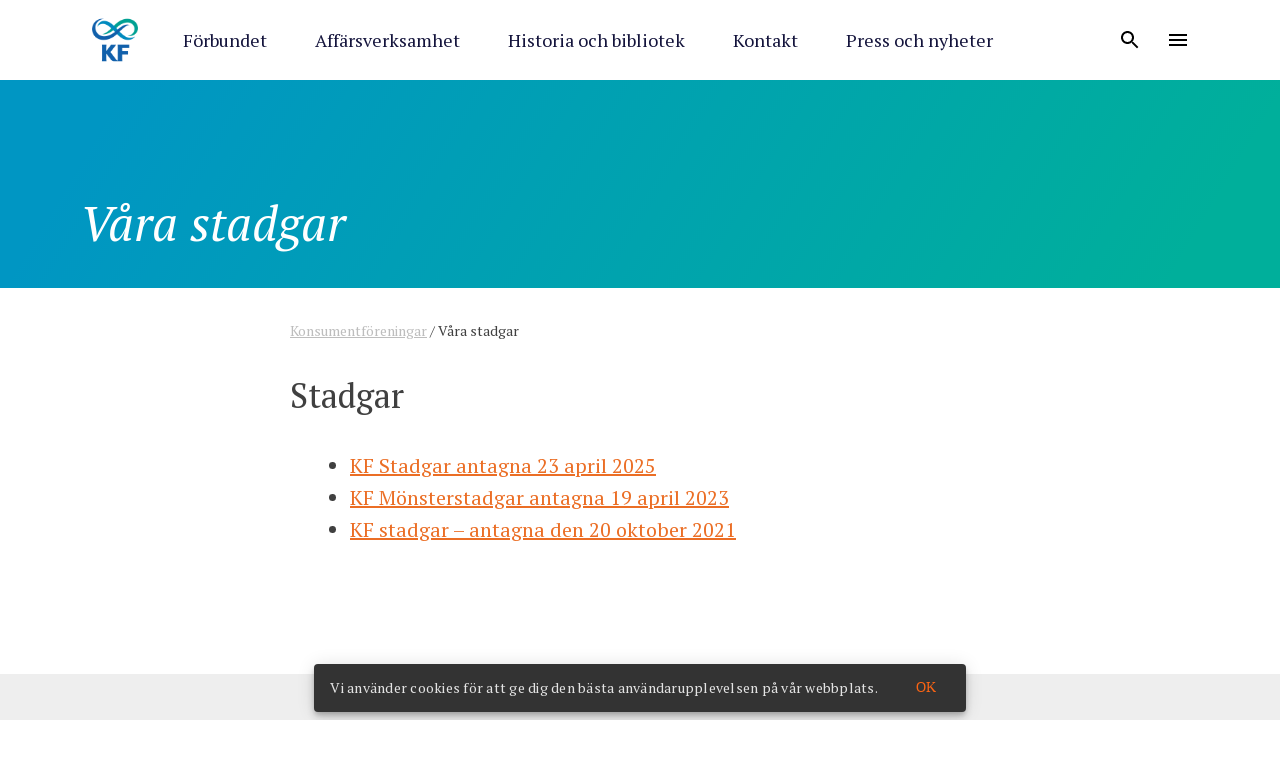

--- FILE ---
content_type: text/html; charset=UTF-8
request_url: https://kf.se/konsumentforeningar/vara-stadgar/
body_size: 6556
content:
<!doctype html>
<html lang="sv-SE">

<head>
  <meta charset="UTF-8">
  <meta name="viewport" content="width=device-width, initial-scale=1">
  <link rel="profile" href="https://gmpg.org/xfn/11">
  <link rel="apple-touch-icon" sizes="180x180" href="https://kf.se/wp-content/themes/kf/img/favicons/apple-touch-icon.png">
  <link rel="icon" type="image/png" sizes="32x32" href="https://kf.se/wp-content/themes/kf/img/favicons/favicon-32x32.png">
  <link rel="icon" type="image/png" sizes="16x16" href="https://kf.se/wp-content/themes/kf/img/favicons/favicon-16x16.png">
  <link rel="manifest" href="https://kf.se/wp-content/themes/kf/img/favicons/site.webmanifest">
  <link rel="mask-icon" href="https://kf.se/wp-content/themes/kf/img/favicons/safari-pinned-tab.svg" color="#5bbad5">
  <meta name="msapplication-TileColor" content="#da532c">
  <meta name="theme-color" content="#ffffff">
  <meta name='robots' content='index, follow, max-image-preview:large, max-snippet:-1, max-video-preview:-1' />

	<!-- This site is optimized with the Yoast SEO plugin v18.3 - https://yoast.com/wordpress/plugins/seo/ -->
	<title>Våra stadgar &raquo; KF</title>
	<link rel="canonical" href="https://kf.se/konsumentforeningar/vara-stadgar/" />
	<meta property="og:locale" content="sv_SE" />
	<meta property="og:type" content="article" />
	<meta property="og:title" content="Våra stadgar &raquo; KF" />
	<meta property="og:description" content="Stadgar KF Stadgar antagna 23 april 2025 KF Mönsterstadgar antagna 19 april 2023 KF stadgar – antagna den 20 oktober 2021 &nbsp;" />
	<meta property="og:url" content="https://kf.se/konsumentforeningar/vara-stadgar/" />
	<meta property="og:site_name" content="KF" />
	<meta property="article:publisher" content="https://www.facebook.com/kooperativaforbundet/" />
	<meta property="article:modified_time" content="2025-10-20T12:31:39+00:00" />
	<meta name="twitter:card" content="summary_large_image" />
	<meta name="twitter:site" content="@KF_sverige" />
	<script type="application/ld+json" class="yoast-schema-graph">{"@context":"https://schema.org","@graph":[{"@type":"Organization","@id":"https://kf.se/#organization","name":"Kooperativa Förbundet","url":"https://kf.se/","sameAs":["https://www.facebook.com/kooperativaforbundet/","https://twitter.com/KF_sverige"],"logo":{"@type":"ImageObject","@id":"https://kf.se/#logo","inLanguage":"sv-SE","url":"https://kf.se/wp-content/uploads/2018/05/kooperativa-forbundet.png","contentUrl":"https://kf.se/wp-content/uploads/2018/05/kooperativa-forbundet.png","width":500,"height":500,"caption":"Kooperativa Förbundet"},"image":{"@id":"https://kf.se/#logo"}},{"@type":"WebSite","@id":"https://kf.se/#website","url":"https://kf.se/","name":"KF","description":"Kooperativa Förbundet","publisher":{"@id":"https://kf.se/#organization"},"potentialAction":[{"@type":"SearchAction","target":{"@type":"EntryPoint","urlTemplate":"https://kf.se/?s={search_term_string}"},"query-input":"required name=search_term_string"}],"inLanguage":"sv-SE"},{"@type":"WebPage","@id":"https://kf.se/konsumentforeningar/vara-stadgar/#webpage","url":"https://kf.se/konsumentforeningar/vara-stadgar/","name":"Våra stadgar &raquo; KF","isPartOf":{"@id":"https://kf.se/#website"},"datePublished":"2018-10-25T14:05:59+00:00","dateModified":"2025-10-20T12:31:39+00:00","breadcrumb":{"@id":"https://kf.se/konsumentforeningar/vara-stadgar/#breadcrumb"},"inLanguage":"sv-SE","potentialAction":[{"@type":"ReadAction","target":["https://kf.se/konsumentforeningar/vara-stadgar/"]}]},{"@type":"BreadcrumbList","@id":"https://kf.se/konsumentforeningar/vara-stadgar/#breadcrumb","itemListElement":[{"@type":"ListItem","position":1,"name":"Konsumentföreningar","item":"https://kf.se/konsumentforeningar/"},{"@type":"ListItem","position":2,"name":"Våra stadgar"}]}]}</script>
	<!-- / Yoast SEO plugin. -->


<link rel='dns-prefetch' href='//ajax.googleapis.com' />
<link rel='dns-prefetch' href='//fonts.googleapis.com' />
<link rel='dns-prefetch' href='//s.w.org' />
<link rel="alternate" type="application/rss+xml" title="KF &raquo; flöde" href="https://kf.se/feed/" />
<link rel="alternate" type="application/rss+xml" title="KF &raquo; kommentarsflöde" href="https://kf.se/comments/feed/" />
<link rel='stylesheet' id='wp-block-library-css'  href='https://kf.se/wp-includes/css/dist/block-library/style.min.css?ver=5.9.12' type='text/css' media='all' />
<style id='global-styles-inline-css' type='text/css'>
body{--wp--preset--color--black: #000000;--wp--preset--color--cyan-bluish-gray: #abb8c3;--wp--preset--color--white: #ffffff;--wp--preset--color--pale-pink: #f78da7;--wp--preset--color--vivid-red: #cf2e2e;--wp--preset--color--luminous-vivid-orange: #ff6900;--wp--preset--color--luminous-vivid-amber: #fcb900;--wp--preset--color--light-green-cyan: #7bdcb5;--wp--preset--color--vivid-green-cyan: #00d084;--wp--preset--color--pale-cyan-blue: #8ed1fc;--wp--preset--color--vivid-cyan-blue: #0693e3;--wp--preset--color--vivid-purple: #9b51e0;--wp--preset--gradient--vivid-cyan-blue-to-vivid-purple: linear-gradient(135deg,rgba(6,147,227,1) 0%,rgb(155,81,224) 100%);--wp--preset--gradient--light-green-cyan-to-vivid-green-cyan: linear-gradient(135deg,rgb(122,220,180) 0%,rgb(0,208,130) 100%);--wp--preset--gradient--luminous-vivid-amber-to-luminous-vivid-orange: linear-gradient(135deg,rgba(252,185,0,1) 0%,rgba(255,105,0,1) 100%);--wp--preset--gradient--luminous-vivid-orange-to-vivid-red: linear-gradient(135deg,rgba(255,105,0,1) 0%,rgb(207,46,46) 100%);--wp--preset--gradient--very-light-gray-to-cyan-bluish-gray: linear-gradient(135deg,rgb(238,238,238) 0%,rgb(169,184,195) 100%);--wp--preset--gradient--cool-to-warm-spectrum: linear-gradient(135deg,rgb(74,234,220) 0%,rgb(151,120,209) 20%,rgb(207,42,186) 40%,rgb(238,44,130) 60%,rgb(251,105,98) 80%,rgb(254,248,76) 100%);--wp--preset--gradient--blush-light-purple: linear-gradient(135deg,rgb(255,206,236) 0%,rgb(152,150,240) 100%);--wp--preset--gradient--blush-bordeaux: linear-gradient(135deg,rgb(254,205,165) 0%,rgb(254,45,45) 50%,rgb(107,0,62) 100%);--wp--preset--gradient--luminous-dusk: linear-gradient(135deg,rgb(255,203,112) 0%,rgb(199,81,192) 50%,rgb(65,88,208) 100%);--wp--preset--gradient--pale-ocean: linear-gradient(135deg,rgb(255,245,203) 0%,rgb(182,227,212) 50%,rgb(51,167,181) 100%);--wp--preset--gradient--electric-grass: linear-gradient(135deg,rgb(202,248,128) 0%,rgb(113,206,126) 100%);--wp--preset--gradient--midnight: linear-gradient(135deg,rgb(2,3,129) 0%,rgb(40,116,252) 100%);--wp--preset--duotone--dark-grayscale: url('#wp-duotone-dark-grayscale');--wp--preset--duotone--grayscale: url('#wp-duotone-grayscale');--wp--preset--duotone--purple-yellow: url('#wp-duotone-purple-yellow');--wp--preset--duotone--blue-red: url('#wp-duotone-blue-red');--wp--preset--duotone--midnight: url('#wp-duotone-midnight');--wp--preset--duotone--magenta-yellow: url('#wp-duotone-magenta-yellow');--wp--preset--duotone--purple-green: url('#wp-duotone-purple-green');--wp--preset--duotone--blue-orange: url('#wp-duotone-blue-orange');--wp--preset--font-size--small: 13px;--wp--preset--font-size--medium: 20px;--wp--preset--font-size--large: 36px;--wp--preset--font-size--x-large: 42px;}.has-black-color{color: var(--wp--preset--color--black) !important;}.has-cyan-bluish-gray-color{color: var(--wp--preset--color--cyan-bluish-gray) !important;}.has-white-color{color: var(--wp--preset--color--white) !important;}.has-pale-pink-color{color: var(--wp--preset--color--pale-pink) !important;}.has-vivid-red-color{color: var(--wp--preset--color--vivid-red) !important;}.has-luminous-vivid-orange-color{color: var(--wp--preset--color--luminous-vivid-orange) !important;}.has-luminous-vivid-amber-color{color: var(--wp--preset--color--luminous-vivid-amber) !important;}.has-light-green-cyan-color{color: var(--wp--preset--color--light-green-cyan) !important;}.has-vivid-green-cyan-color{color: var(--wp--preset--color--vivid-green-cyan) !important;}.has-pale-cyan-blue-color{color: var(--wp--preset--color--pale-cyan-blue) !important;}.has-vivid-cyan-blue-color{color: var(--wp--preset--color--vivid-cyan-blue) !important;}.has-vivid-purple-color{color: var(--wp--preset--color--vivid-purple) !important;}.has-black-background-color{background-color: var(--wp--preset--color--black) !important;}.has-cyan-bluish-gray-background-color{background-color: var(--wp--preset--color--cyan-bluish-gray) !important;}.has-white-background-color{background-color: var(--wp--preset--color--white) !important;}.has-pale-pink-background-color{background-color: var(--wp--preset--color--pale-pink) !important;}.has-vivid-red-background-color{background-color: var(--wp--preset--color--vivid-red) !important;}.has-luminous-vivid-orange-background-color{background-color: var(--wp--preset--color--luminous-vivid-orange) !important;}.has-luminous-vivid-amber-background-color{background-color: var(--wp--preset--color--luminous-vivid-amber) !important;}.has-light-green-cyan-background-color{background-color: var(--wp--preset--color--light-green-cyan) !important;}.has-vivid-green-cyan-background-color{background-color: var(--wp--preset--color--vivid-green-cyan) !important;}.has-pale-cyan-blue-background-color{background-color: var(--wp--preset--color--pale-cyan-blue) !important;}.has-vivid-cyan-blue-background-color{background-color: var(--wp--preset--color--vivid-cyan-blue) !important;}.has-vivid-purple-background-color{background-color: var(--wp--preset--color--vivid-purple) !important;}.has-black-border-color{border-color: var(--wp--preset--color--black) !important;}.has-cyan-bluish-gray-border-color{border-color: var(--wp--preset--color--cyan-bluish-gray) !important;}.has-white-border-color{border-color: var(--wp--preset--color--white) !important;}.has-pale-pink-border-color{border-color: var(--wp--preset--color--pale-pink) !important;}.has-vivid-red-border-color{border-color: var(--wp--preset--color--vivid-red) !important;}.has-luminous-vivid-orange-border-color{border-color: var(--wp--preset--color--luminous-vivid-orange) !important;}.has-luminous-vivid-amber-border-color{border-color: var(--wp--preset--color--luminous-vivid-amber) !important;}.has-light-green-cyan-border-color{border-color: var(--wp--preset--color--light-green-cyan) !important;}.has-vivid-green-cyan-border-color{border-color: var(--wp--preset--color--vivid-green-cyan) !important;}.has-pale-cyan-blue-border-color{border-color: var(--wp--preset--color--pale-cyan-blue) !important;}.has-vivid-cyan-blue-border-color{border-color: var(--wp--preset--color--vivid-cyan-blue) !important;}.has-vivid-purple-border-color{border-color: var(--wp--preset--color--vivid-purple) !important;}.has-vivid-cyan-blue-to-vivid-purple-gradient-background{background: var(--wp--preset--gradient--vivid-cyan-blue-to-vivid-purple) !important;}.has-light-green-cyan-to-vivid-green-cyan-gradient-background{background: var(--wp--preset--gradient--light-green-cyan-to-vivid-green-cyan) !important;}.has-luminous-vivid-amber-to-luminous-vivid-orange-gradient-background{background: var(--wp--preset--gradient--luminous-vivid-amber-to-luminous-vivid-orange) !important;}.has-luminous-vivid-orange-to-vivid-red-gradient-background{background: var(--wp--preset--gradient--luminous-vivid-orange-to-vivid-red) !important;}.has-very-light-gray-to-cyan-bluish-gray-gradient-background{background: var(--wp--preset--gradient--very-light-gray-to-cyan-bluish-gray) !important;}.has-cool-to-warm-spectrum-gradient-background{background: var(--wp--preset--gradient--cool-to-warm-spectrum) !important;}.has-blush-light-purple-gradient-background{background: var(--wp--preset--gradient--blush-light-purple) !important;}.has-blush-bordeaux-gradient-background{background: var(--wp--preset--gradient--blush-bordeaux) !important;}.has-luminous-dusk-gradient-background{background: var(--wp--preset--gradient--luminous-dusk) !important;}.has-pale-ocean-gradient-background{background: var(--wp--preset--gradient--pale-ocean) !important;}.has-electric-grass-gradient-background{background: var(--wp--preset--gradient--electric-grass) !important;}.has-midnight-gradient-background{background: var(--wp--preset--gradient--midnight) !important;}.has-small-font-size{font-size: var(--wp--preset--font-size--small) !important;}.has-medium-font-size{font-size: var(--wp--preset--font-size--medium) !important;}.has-large-font-size{font-size: var(--wp--preset--font-size--large) !important;}.has-x-large-font-size{font-size: var(--wp--preset--font-size--x-large) !important;}
</style>
<link rel='stylesheet' id='kf-style-css'  href='https://kf.se/wp-content/themes/kf/css/style.min.css?ver=1553603743' type='text/css' media='all' />
<link rel='stylesheet' id='googleFonts-css'  href='//fonts.googleapis.com/css?family=PT+Serif%3A400%2C400i%2C700%2C700i&#038;ver=5.9.12' type='text/css' media='all' />
<link rel="https://api.w.org/" href="https://kf.se/wp-json/" /><link rel="alternate" type="application/json" href="https://kf.se/wp-json/wp/v2/pages/41986" /><link rel="EditURI" type="application/rsd+xml" title="RSD" href="https://kf.se/xmlrpc.php?rsd" />
<link rel="wlwmanifest" type="application/wlwmanifest+xml" href="https://kf.se/wp-includes/wlwmanifest.xml" /> 
<meta name="generator" content="WordPress 5.9.12" />
<link rel='shortlink' href='https://kf.se/?p=41986' />
<link rel="alternate" type="application/json+oembed" href="https://kf.se/wp-json/oembed/1.0/embed?url=https%3A%2F%2Fkf.se%2Fkonsumentforeningar%2Fvara-stadgar%2F" />
<link rel="alternate" type="text/xml+oembed" href="https://kf.se/wp-json/oembed/1.0/embed?url=https%3A%2F%2Fkf.se%2Fkonsumentforeningar%2Fvara-stadgar%2F&#038;format=xml" />
</head>

<body data-rsssl=1 class="page-template-default page page-id-41986 page-child parent-pageid-462">
  <!-- Drawer -->
  <aside class="mdc-drawer mdc-drawer--modal" dir="rtl">
    <div class="mdc-drawer__header">
      <a class="mdc-top-app-bar__navigation-icon nav-close">
        <i class="material-icons close"></i></a>
    </div>
    <div class="mdc-drawer__content">
      <nav class="">
        <ul id="menu-new-main-menu" class="mdc-drawer"><li id="menu-item-42311" class="menu-item menu-item-type-custom menu-item-object-custom current-menu-ancestor menu-item-has-children menu-item-42311"><a href="#">Förbundet</a>
<ul class="sub-menu">
	<li id="menu-item-42314" class="menu-item menu-item-type-post_type menu-item-object-page menu-item-42314"><a href="https://kf.se/om-kf/">Om KF</a></li>
	<li id="menu-item-42389" class="menu-item menu-item-type-post_type menu-item-object-page menu-item-has-children menu-item-42389"><a href="https://kf.se/stamma/">Stämma</a>
	<ul class="sub-menu">
		<li id="menu-item-42318" class="menu-item menu-item-type-post_type menu-item-object-page menu-item-42318"><a href="https://kf.se/stamma/paverka/">Påverka</a></li>
		<li id="menu-item-44187" class="menu-item menu-item-type-post_type menu-item-object-page menu-item-44187"><a href="https://kf.se/stamma/stamma-2026/">Stämma 2026</a></li>
		<li id="menu-item-43807" class="menu-item menu-item-type-post_type menu-item-object-page menu-item-43807"><a href="https://kf.se/stamma/tidigare-stammor/">Tidigare stämmor</a></li>
	</ul>
</li>
	<li id="menu-item-42414" class="menu-item menu-item-type-post_type menu-item-object-page menu-item-has-children menu-item-42414"><a href="https://kf.se/medlemmar/">Medlemmar</a>
	<ul class="sub-menu">
		<li id="menu-item-42319" class="menu-item menu-item-type-post_type menu-item-object-page menu-item-42319"><a href="https://kf.se/medlemmar/ditt-agarombud/">Ägarombud</a></li>
	</ul>
</li>
	<li id="menu-item-42315" class="menu-item menu-item-type-post_type menu-item-object-page current-page-ancestor current-menu-ancestor current-menu-parent current-page-parent current_page_parent current_page_ancestor menu-item-has-children menu-item-42315"><a href="https://kf.se/konsumentforeningar/">Konsumentföreningar</a>
	<ul class="sub-menu">
		<li id="menu-item-42316" class="menu-item menu-item-type-post_type menu-item-object-page current-menu-item page_item page-item-41986 current_page_item menu-item-42316"><a href="https://kf.se/konsumentforeningar/vara-stadgar/" aria-current="page">Våra stadgar</a></li>
	</ul>
</li>
	<li id="menu-item-42320" class="menu-item menu-item-type-post_type menu-item-object-page menu-item-42320"><a href="https://kf.se/verksamhetsberattelse/">Verksamhetsberättelse</a></li>
</ul>
</li>
<li id="menu-item-42321" class="menu-item menu-item-type-custom menu-item-object-custom menu-item-has-children menu-item-42321"><a href="#">Affärsverksamhet</a>
<ul class="sub-menu">
	<li id="menu-item-42322" class="menu-item menu-item-type-post_type menu-item-object-page menu-item-has-children menu-item-42322"><a href="https://kf.se/vara-foretag/">Våra företag</a>
	<ul class="sub-menu">
		<li id="menu-item-42323" class="menu-item menu-item-type-post_type menu-item-object-page menu-item-42323"><a href="https://kf.se/vara-foretag/coop-sverige-ab/">Coop Sverige AB</a></li>
		<li id="menu-item-42324" class="menu-item menu-item-type-post_type menu-item-object-page menu-item-42324"><a href="https://kf.se/vara-foretag/kf-fastigheter/">KF Fastigheter</a></li>
		<li id="menu-item-42325" class="menu-item menu-item-type-post_type menu-item-object-page menu-item-42325"><a href="https://kf.se/vara-foretag/medmera-bank/">MedMera Bank</a></li>
		<li id="menu-item-42326" class="menu-item menu-item-type-post_type menu-item-object-page menu-item-42326"><a href="https://kf.se/vara-foretag/var-gard-saltsjobaden/">Vår Gård Saltsjöbaden</a></li>
		<li id="menu-item-42327" class="menu-item menu-item-type-post_type menu-item-object-page menu-item-42327"><a href="https://kf.se/vara-foretag/vi-media/">Vi Media</a></li>
	</ul>
</li>
	<li id="menu-item-42328" class="menu-item menu-item-type-post_type menu-item-object-page menu-item-has-children menu-item-42328"><a href="https://kf.se/agarfilosofi/">Ägarfilosofi</a>
	<ul class="sub-menu">
		<li id="menu-item-42408" class="menu-item menu-item-type-post_type menu-item-object-page menu-item-42408"><a href="https://kf.se/agarfilosofi/kooperativ-styrningsrapport-2019/">Kooperativ styrningsrapport</a></li>
	</ul>
</li>
</ul>
</li>
<li id="menu-item-42329" class="menu-item menu-item-type-custom menu-item-object-custom menu-item-has-children menu-item-42329"><a href="#">Historia och bibliotek</a>
<ul class="sub-menu">
	<li id="menu-item-42494" class="menu-item menu-item-type-taxonomy menu-item-object-category menu-item-42494"><a href="https://kf.se/category/blogg/">Historiska återblickar</a></li>
	<li id="menu-item-42331" class="menu-item menu-item-type-post_type menu-item-object-page menu-item-42331"><a href="https://kf.se/arkiv/">KFs arkiv och bibliotek</a></li>
	<li id="menu-item-42333" class="menu-item menu-item-type-post_type menu-item-object-page menu-item-42333"><a href="https://kf.se/historiskt-uppslagsverk/">Historiskt uppslagsverk</a></li>
	<li id="menu-item-42334" class="menu-item menu-item-type-post_type menu-item-object-page menu-item-42334"><a href="https://kf.se/recept/">100 år av matrecept</a></li>
</ul>
</li>
<li id="menu-item-42621" class="menu-item menu-item-type-custom menu-item-object-custom menu-item-has-children menu-item-42621"><a href="#">Kontakt</a>
<ul class="sub-menu">
	<li id="menu-item-42338" class="menu-item menu-item-type-post_type menu-item-object-page menu-item-42338"><a href="https://kf.se/styrelse/">Styrelse</a></li>
	<li id="menu-item-42341" class="menu-item menu-item-type-post_type menu-item-object-page menu-item-42341"><a href="https://kf.se/valberedning/">Valberedning</a></li>
	<li id="menu-item-42344" class="menu-item menu-item-type-post_type menu-item-object-page menu-item-42344"><a href="https://kf.se/revisorer-2/">Revisorer</a></li>
	<li id="menu-item-42345" class="menu-item menu-item-type-post_type menu-item-object-page menu-item-42345"><a href="https://kf.se/medarbetare/">Medarbetare</a></li>
	<li id="menu-item-42619" class="menu-item menu-item-type-post_type menu-item-object-page menu-item-42619"><a href="https://kf.se/kontakt/">Kontakta oss</a></li>
</ul>
</li>
<li id="menu-item-42346" class="menu-item menu-item-type-custom menu-item-object-custom menu-item-has-children menu-item-42346"><a href="#">Press och nyheter</a>
<ul class="sub-menu">
	<li id="menu-item-42433" class="menu-item menu-item-type-taxonomy menu-item-object-category menu-item-42433"><a href="https://kf.se/category/press/">Pressmeddelanden</a></li>
	<li id="menu-item-42432" class="menu-item menu-item-type-taxonomy menu-item-object-category menu-item-42432"><a href="https://kf.se/category/nyheter/">Nyheter</a></li>
</ul>
</li>
</ul>      </nav>
    </div>
  </aside>
  <div class="mdc-drawer-scrim"></div>

  <section id="searchform-wrapper">
        <div class="mdc-layout-grid">
          <div class="mdc-layout-grid__inner">
            <div class="mdc-layout-grid__cell--span-1 mdc-layout-grid__cell--align-middle">
              <button class="mdc-icon-button material-icons arrow_back toggle-hidden" data-target="#searchform-wrapper"></button>
            </div>
            <div class="mdc-layout-grid__cell mdc-layout-grid__cell--span-3-phone mdc-layout-grid__cell--span-7-tablet mdc-layout-grid__cell--span-11-desktop">
              <form id="searchform" action="https://kf.se" method="get">
                <div class="mdc-text-field mdc-text-field--outlined mdc-text-field--no-label mdc-text-field--with-leading-icon" data-mdc-auto-init="MDCTextField">
                  <i class="material-icons mdc-text-field__icon search"></i>
                  <input type="text" name="s" class="mdc-text-field__input" value="" aria-label="Label">
                  <div class="mdc-notched-outline">
                    <div class="mdc-notched-outline__leading"></div>
                    <div class="mdc-notched-outline__notch">
                      <label for="tf-outlined" class="mdc-floating-label">
                        Sök</label>
                    </div>
                    <div class="mdc-notched-outline__trailing"></div>
                  </div>
                </div>
              </form>
            </div>
          </div>
        </div>
      </section>
      
  <div id="root" class="site">
    <a class="skip-link screen-reader-text" href="#content">Skip to content</a>
    <header class="mdc-top-app-bar">
      <div class="mdc-top-app-bar__row">
        <section class="mdc-top-app-bar__section mdc-top-app-bar__section--align-start">
          <a class="mdc-top-app-bar__title catalog-title" href="https://kf.se/" rel="home">
                      <img src="https://kf.se/wp-content/themes/kf/img/logo.png">
          </a>
          <ul id="menu-new-main-menu-1" class="main-navigation"><li class="menu-item menu-item-type-custom menu-item-object-custom current-menu-ancestor menu-item-has-children menu-item-42311"><a href="#">Förbundet</a>
<ul class="sub-menu">
	<li class="menu-item menu-item-type-post_type menu-item-object-page menu-item-42314"><a href="https://kf.se/om-kf/">Om KF</a></li>
	<li class="menu-item menu-item-type-post_type menu-item-object-page menu-item-has-children menu-item-42389"><a href="https://kf.se/stamma/">Stämma</a>
	<ul class="sub-menu">
		<li class="menu-item menu-item-type-post_type menu-item-object-page menu-item-42318"><a href="https://kf.se/stamma/paverka/">Påverka</a></li>
		<li class="menu-item menu-item-type-post_type menu-item-object-page menu-item-44187"><a href="https://kf.se/stamma/stamma-2026/">Stämma 2026</a></li>
		<li class="menu-item menu-item-type-post_type menu-item-object-page menu-item-43807"><a href="https://kf.se/stamma/tidigare-stammor/">Tidigare stämmor</a></li>
	</ul>
</li>
	<li class="menu-item menu-item-type-post_type menu-item-object-page menu-item-has-children menu-item-42414"><a href="https://kf.se/medlemmar/">Medlemmar</a>
	<ul class="sub-menu">
		<li class="menu-item menu-item-type-post_type menu-item-object-page menu-item-42319"><a href="https://kf.se/medlemmar/ditt-agarombud/">Ägarombud</a></li>
	</ul>
</li>
	<li class="menu-item menu-item-type-post_type menu-item-object-page current-page-ancestor current-menu-ancestor current-menu-parent current-page-parent current_page_parent current_page_ancestor menu-item-has-children menu-item-42315"><a href="https://kf.se/konsumentforeningar/">Konsumentföreningar</a>
	<ul class="sub-menu">
		<li class="menu-item menu-item-type-post_type menu-item-object-page current-menu-item page_item page-item-41986 current_page_item menu-item-42316"><a href="https://kf.se/konsumentforeningar/vara-stadgar/" aria-current="page">Våra stadgar</a></li>
	</ul>
</li>
	<li class="menu-item menu-item-type-post_type menu-item-object-page menu-item-42320"><a href="https://kf.se/verksamhetsberattelse/">Verksamhetsberättelse</a></li>
</ul>
</li>
<li class="menu-item menu-item-type-custom menu-item-object-custom menu-item-has-children menu-item-42321"><a href="#">Affärsverksamhet</a>
<ul class="sub-menu">
	<li class="menu-item menu-item-type-post_type menu-item-object-page menu-item-has-children menu-item-42322"><a href="https://kf.se/vara-foretag/">Våra företag</a>
	<ul class="sub-menu">
		<li class="menu-item menu-item-type-post_type menu-item-object-page menu-item-42323"><a href="https://kf.se/vara-foretag/coop-sverige-ab/">Coop Sverige AB</a></li>
		<li class="menu-item menu-item-type-post_type menu-item-object-page menu-item-42324"><a href="https://kf.se/vara-foretag/kf-fastigheter/">KF Fastigheter</a></li>
		<li class="menu-item menu-item-type-post_type menu-item-object-page menu-item-42325"><a href="https://kf.se/vara-foretag/medmera-bank/">MedMera Bank</a></li>
		<li class="menu-item menu-item-type-post_type menu-item-object-page menu-item-42326"><a href="https://kf.se/vara-foretag/var-gard-saltsjobaden/">Vår Gård Saltsjöbaden</a></li>
		<li class="menu-item menu-item-type-post_type menu-item-object-page menu-item-42327"><a href="https://kf.se/vara-foretag/vi-media/">Vi Media</a></li>
	</ul>
</li>
	<li class="menu-item menu-item-type-post_type menu-item-object-page menu-item-has-children menu-item-42328"><a href="https://kf.se/agarfilosofi/">Ägarfilosofi</a>
	<ul class="sub-menu">
		<li class="menu-item menu-item-type-post_type menu-item-object-page menu-item-42408"><a href="https://kf.se/agarfilosofi/kooperativ-styrningsrapport-2019/">Kooperativ styrningsrapport</a></li>
	</ul>
</li>
</ul>
</li>
<li class="menu-item menu-item-type-custom menu-item-object-custom menu-item-has-children menu-item-42329"><a href="#">Historia och bibliotek</a>
<ul class="sub-menu">
	<li class="menu-item menu-item-type-taxonomy menu-item-object-category menu-item-42494"><a href="https://kf.se/category/blogg/">Historiska återblickar</a></li>
	<li class="menu-item menu-item-type-post_type menu-item-object-page menu-item-42331"><a href="https://kf.se/arkiv/">KFs arkiv och bibliotek</a></li>
	<li class="menu-item menu-item-type-post_type menu-item-object-page menu-item-42333"><a href="https://kf.se/historiskt-uppslagsverk/">Historiskt uppslagsverk</a></li>
	<li class="menu-item menu-item-type-post_type menu-item-object-page menu-item-42334"><a href="https://kf.se/recept/">100 år av matrecept</a></li>
</ul>
</li>
<li class="menu-item menu-item-type-custom menu-item-object-custom menu-item-has-children menu-item-42621"><a href="#">Kontakt</a>
<ul class="sub-menu">
	<li class="menu-item menu-item-type-post_type menu-item-object-page menu-item-42338"><a href="https://kf.se/styrelse/">Styrelse</a></li>
	<li class="menu-item menu-item-type-post_type menu-item-object-page menu-item-42341"><a href="https://kf.se/valberedning/">Valberedning</a></li>
	<li class="menu-item menu-item-type-post_type menu-item-object-page menu-item-42344"><a href="https://kf.se/revisorer-2/">Revisorer</a></li>
	<li class="menu-item menu-item-type-post_type menu-item-object-page menu-item-42345"><a href="https://kf.se/medarbetare/">Medarbetare</a></li>
	<li class="menu-item menu-item-type-post_type menu-item-object-page menu-item-42619"><a href="https://kf.se/kontakt/">Kontakta oss</a></li>
</ul>
</li>
<li class="menu-item menu-item-type-custom menu-item-object-custom menu-item-has-children menu-item-42346"><a href="#">Press och nyheter</a>
<ul class="sub-menu">
	<li class="menu-item menu-item-type-taxonomy menu-item-object-category menu-item-42433"><a href="https://kf.se/category/press/">Pressmeddelanden</a></li>
	<li class="menu-item menu-item-type-taxonomy menu-item-object-category menu-item-42432"><a href="https://kf.se/category/nyheter/">Nyheter</a></li>
</ul>
</li>
</ul>        </section>
        <section class="mdc-top-app-bar__section mdc-top-app-bar__section--align-end" role="toolbar">
          <a href="#" class="mdc-top-app-bar__action-item toggle-hidden" aria-label="Search" alt="Search" data-target="#searchform-wrapper"><i class="material-icons search"></i></a>
          <a class="mdc-top-app-bar__navigation-icon" href="javascript:void(0)">
    <i class="material-icons menu"></i>
  </a>
        </section>
      </div>
      
    </header>
    <div class="app-drawer-layout mdc-top-app-bar--fixed-adjust">
      <main class="mdc-drawer-app-content main-content" id="content"><div id="primary" class="content-area">
	<main id="main" class="site-main">
		<header class="entry-header no-post-thumbnail" >
	<h1 class="entry-title">Våra stadgar</h1>
</header><!-- .entry-header -->
<article id="post-41986" class="post-41986 page type-page status-publish hentry">
	


	<div class="entry-content">
		<div id="breadcrumbs"><span><span><a href="https://kf.se/konsumentforeningar/">Konsumentföreningar</a> / <span class="breadcrumb_last" aria-current="page">Våra stadgar</span></span></span></div><h2>Stadgar</h2>
<ul>
<li style="list-style-type: none">
<ul>
<li><a href="https://kf.se/wp-content/uploads/2025/10/kf-stadgar-antagna-23-april-2025.pdf">KF Stadgar antagna 23 april 2025</a></li>
<li><a href="https://kf.se/wp-content/uploads/2023/11/kf-monsterstadgar-antagna-19-april-2023.pdf">KF Mönsterstadgar antagna 19 april 2023</a></li>
<li><a href="https://kf.se/wp-content/uploads/2022/02/kf-stadgar-antagna-den-20-oktober-2021.pdf">KF stadgar – antagna den 20 oktober 2021</a></li>
</ul>
</li>
</ul>
<p>&nbsp;</p>
<h2></h2>
	</div><!-- .entry-content -->




	</article><!-- #post-41986 -->
	</main><!-- #main -->
</div><!-- #primary -->
</main>
</div>
<footer id="colophon" class="site-footer">
	<div class="mdc-layout-grid">
		<div class="mdc-layout-grid__inner grid-template-columns-1">
			<aside class="mdc-layout-grid__cell mdc-layout-grid__cell--span-12-phone mdc-layout-grid__cell--span-4-tablet mdc-layout-grid__cell--span-3-desktop widget-area">
				<section id="nav_menu-2" class="widget widget_nav_menu"><h3 class="widget-title">Förbundet</h3><div class="menu-footer-1-container"><ul id="menu-footer-1" class="menu"><li id="menu-item-42354" class="menu-item menu-item-type-post_type menu-item-object-page menu-item-42354"><a href="https://kf.se/om-kf/">Om KF</a></li>
<li id="menu-item-42630" class="menu-item menu-item-type-post_type menu-item-object-page menu-item-42630"><a href="https://kf.se/stamma/">Stämma</a></li>
<li id="menu-item-42631" class="menu-item menu-item-type-post_type menu-item-object-page menu-item-42631"><a href="https://kf.se/medlemmar/">Medlemmar</a></li>
<li id="menu-item-42356" class="menu-item menu-item-type-post_type menu-item-object-page current-page-ancestor menu-item-42356"><a href="https://kf.se/konsumentforeningar/">Konsumentföreningar</a></li>
<li id="menu-item-42632" class="menu-item menu-item-type-post_type menu-item-object-page menu-item-42632"><a href="https://kf.se/verksamhetsberattelse/">Verksamhetsberättelse</a></li>
</ul></div></section>			</aside>
			<aside class="mdc-layout-grid__cell mdc-layout-grid__cell--span-12-phone mdc-layout-grid__cell--span-4-tablet mdc-layout-grid__cell--span-3-desktop widget-area">
				<section id="nav_menu-3" class="widget widget_nav_menu"><h3 class="widget-title">Affärsverksamhet</h3><div class="menu-footer-2-container"><ul id="menu-footer-2" class="menu"><li id="menu-item-42358" class="menu-item menu-item-type-post_type menu-item-object-page menu-item-42358"><a href="https://kf.se/vara-foretag/">Våra företag</a></li>
<li id="menu-item-42364" class="menu-item menu-item-type-post_type menu-item-object-page menu-item-42364"><a href="https://kf.se/agarfilosofi/">Ägarfilosofi</a></li>
</ul></div></section>			</aside>
			<aside class="mdc-layout-grid__cell mdc-layout-grid__cell--span-12-phone mdc-layout-grid__cell--span-4-tablet mdc-layout-grid__cell--span-3-desktop widget-area">
				<section id="nav_menu-4" class="widget widget_nav_menu"><h3 class="widget-title">Historia och bibliotek</h3><div class="menu-footer-3-container"><ul id="menu-footer-3" class="menu"><li id="menu-item-42633" class="menu-item menu-item-type-taxonomy menu-item-object-category menu-item-42633"><a href="https://kf.se/category/blogg/">Historiska återblickar</a></li>
<li id="menu-item-42634" class="menu-item menu-item-type-post_type menu-item-object-page menu-item-42634"><a href="https://kf.se/arkiv/">KFs Arkiv och Bibliotek</a></li>
<li id="menu-item-42635" class="menu-item menu-item-type-post_type menu-item-object-page menu-item-42635"><a href="https://kf.se/bibliotekskatalogencoopcat/">Bibliotekscatalogen CoopCat</a></li>
<li id="menu-item-42636" class="menu-item menu-item-type-post_type menu-item-object-page menu-item-42636"><a href="https://kf.se/historiskt-uppslagsverk/">Historiskt uppslagsverk</a></li>
<li id="menu-item-42637" class="menu-item menu-item-type-post_type menu-item-object-page menu-item-42637"><a href="https://kf.se/recept/">100 år av matrecept</a></li>
</ul></div></section>			</aside>
			<aside class="mdc-layout-grid__cell mdc-layout-grid__cell--span-12-phone mdc-layout-grid__cell--span-4-tablet mdc-layout-grid__cell--span-3-desktop widget-area">
				<section id="nav_menu-5" class="widget widget_nav_menu"><h3 class="widget-title">Kontakt</h3><div class="menu-footer-4-container"><ul id="menu-footer-4" class="menu"><li id="menu-item-42374" class="menu-item menu-item-type-post_type menu-item-object-page menu-item-42374"><a href="https://kf.se/styrelse/">Styrelse</a></li>
<li id="menu-item-42375" class="menu-item menu-item-type-post_type menu-item-object-page menu-item-42375"><a href="https://kf.se/valberedning/">Valberedning</a></li>
<li id="menu-item-42376" class="menu-item menu-item-type-post_type menu-item-object-page menu-item-42376"><a href="https://kf.se/revisorer-2/">Revisorer</a></li>
<li id="menu-item-42377" class="menu-item menu-item-type-post_type menu-item-object-page menu-item-42377"><a href="https://kf.se/medarbetare/">Medarbetare</a></li>
<li id="menu-item-42638" class="menu-item menu-item-type-post_type menu-item-object-page menu-item-42638"><a href="https://kf.se/kontakt/">Kontakta oss</a></li>
</ul></div></section>			</aside>
			<aside class="mdc-layout-grid__cell mdc-layout-grid__cell--span-12-phone mdc-layout-grid__cell--span-4-tablet mdc-layout-grid__cell--span-3-desktop widget-area">
				<section id="nav_menu-6" class="widget widget_nav_menu"><h3 class="widget-title">Press och nyheter</h3><div class="menu-footer-5-container"><ul id="menu-footer-5" class="menu"><li id="menu-item-42639" class="menu-item menu-item-type-taxonomy menu-item-object-category menu-item-42639"><a href="https://kf.se/category/press/">Pressmeddelanden</a></li>
<li id="menu-item-42641" class="menu-item menu-item-type-post_type menu-item-object-page menu-item-42641"><a href="https://kf.se/debattartiklar/">Debattartiklar</a></li>
<li id="menu-item-42640" class="menu-item menu-item-type-taxonomy menu-item-object-category menu-item-42640"><a href="https://kf.se/category/nyheter/">Nyheter</a></li>
</ul></div></section>			</aside>
		</div>
	</div>
	<div class="mdc-layout-grid">
		<div class="mdc-layout-grid__inner">
			<div class="mdc-layout-grid__cell mdc-layout-grid__cell--span-6-phone mdc-layout-grid__cell--span-8-tablet mdc-layout-grid__cell--span-8-desktop">
				<div class="site-info">
					<p>Postadress: 171 88, Solna<br>Besöksadress: Englundavägen 4, Solna, Tel: 010 740 00 00</p>© 2018–2019, Kooperativa Förbundet KF
				</div><!-- .site-info -->
			</div>
			<div class="mdc-layout-grid__cell mdc-layout-grid__cell--span-6-phone mdc-layout-grid__cell--span-8-tablet mdc-layout-grid__cell--span-4-desktop text-right">
				<a class="mdc-top-app-bar__title catalog-title" href="https://kf.se/" rel="home"><img src="https://kf.se/wp-content/themes/kf/img/logo.png"></a>
			</div>
		</div>
	</div>
</footer><!-- #colophon -->
</div><!-- #page -->

<div class="mdc-snackbar cookie-prompt">
	<div class="mdc-snackbar__surface">
		<div class="mdc-snackbar__label" role="status" aria-live="polite">
			Vi använder cookies för att ge dig den bästa användarupplevelsen på vår webbplats.		</div>
		<div class="mdc-snackbar__actions">
			<button type="button" class="mdc-button mdc-snackbar__action" onclick="closeCookiePrompt()">
				OK</button>
		</div>
	</div>
</div>
<script type='text/javascript' src='https://kf.se/wp-includes/js/dist/vendor/regenerator-runtime.min.js?ver=0.13.9' id='regenerator-runtime-js'></script>
<script type='text/javascript' src='https://kf.se/wp-includes/js/dist/vendor/wp-polyfill.min.js?ver=3.15.0' id='wp-polyfill-js'></script>
<script type='text/javascript' id='contact-form-7-js-extra'>
/* <![CDATA[ */
var wpcf7 = {"api":{"root":"https:\/\/kf.se\/wp-json\/","namespace":"contact-form-7\/v1"},"cached":"1"};
/* ]]> */
</script>
<script type='text/javascript' src='https://kf.se/wp-content/plugins/contact-form-7/includes/js/index.js?ver=5.5.6' id='contact-form-7-js'></script>
<script type='text/javascript' src='https://ajax.googleapis.com/ajax/libs/jquery/3.1.1/jquery.min.js' id='jquery-js'></script>
<script type='text/javascript' src='https://kf.se/wp-content/themes/kf/js/min/material-components-web.min.js?ver=20151215' id='material-components-web-js'></script>
<script type='text/javascript' src='https://kf.se/wp-content/themes/kf/js/min/lazysizes.min.js?ver=20151215' id='lazysizes-js'></script>
<script type='text/javascript' src='https://kf.se/wp-content/themes/kf/js/min/slick.min.js?ver=20151215' id='slick-js'></script>
<script type='text/javascript' src='https://kf.se/wp-content/themes/kf/js/dist/app.min.js?ver=1552570680' id='app-js'></script>
</body>

</html>
<!-- Page generated by LiteSpeed Cache 4.5.0.1 on 2026-01-16 23:00:22 -->

--- FILE ---
content_type: text/javascript
request_url: https://kf.se/wp-content/themes/kf/js/dist/app.min.js?ver=1552570680
body_size: 629
content:
mdc.autoInit(),document.addEventListener("lazybeforeunveil",function(e){var o=e.target.getAttribute("data-bg");o&&(e.target.style.backgroundImage="url("+o+")")}),jQuery(function(s){s(".expand").on("click",function(){var e=s(this);e.toggleClass("is-expanded"),s(e.data("target")).toggleClass("target-is-expanded")}),s(".toggle-hidden").on("click",function(e){e.preventDefault();var o=s(this);s(o.data("target")).toggleClass("visible"),s(".mdc-drawer-scrim").toggle()}),s(".mdc-drawer-scrim").on("click",function(e){e.preventDefault(),s("html").find(".visible").removeClass("visible"),s(".mdc-drawer--modal").removeClass("mdc-drawer--open"),s(".mdc-drawer-scrim").hide()}),s(".mdc-top-app-bar__navigation-icon").on("click",function(){s(this).toggleClass("is-expanded"),s(".mdc-drawer--modal").toggleClass("mdc-drawer--open")});var e=s(".parallax-background"),o=s(window).width();s(window).on("scroll",function(){o<768||(scroll=s(window).scrollTop(),56<=scroll?s("html").addClass("sticky"):s("html").removeClass("sticky"),e.css({"background-position":"50% "+-.15*scroll+"px"}))}),(cookiePromptTest||"on"!=checkCookie("cookiePrompt"))&&s(".cookie-prompt").addClass("mdc-snackbar--open"),s(".menu-item-has-children a").on("click",function(e){var o=s(this).parent();o.hasClass("current-menu-parent")?o.removeClass("current-menu-parent"):o.addClass("current-menu-parent")}),s(".slick.responsive.cards").slick({arrows:!1,dots:!0,infinite:!1,speed:300,slidesToShow:4,slidesToScroll:4,responsive:[{breakpoint:1024,settings:{arrows:!1,slidesToShow:3,slidesToScroll:3,infinite:!0,dots:!0}},{breakpoint:600,settings:{arrows:!1,slidesToShow:2,slidesToScroll:2}},{breakpoint:480,settings:{adaptiveHeight:!0,arrows:!1,slidesToShow:1,slidesToScroll:1}}]}),s(".slick.responsive.infographics").slick({arrows:!1,dots:!0,infinite:!1,speed:300,slidesToShow:5,slidesToScroll:5,responsive:[{breakpoint:768,settings:{adaptiveHeight:!0,arrows:!1,slidesToShow:1,slidesToScroll:1}}]})});var expires,cookiePromptTest=!1;function closeCookiePrompt(){cookiePromptTest||createCookie("cookiePrompt","on",30),$(".cookie-prompt").remove()}function createCookie(e,o,s){if(s){var i=new Date;i.setTime(i.getTime()+24*s*60*60*1e3),expires="; expires="+i.toGMTString()}else expires="";document.cookie=e+"="+o+expires+"; path=/"}function checkCookie(e){for(var o=e+"=",s=document.cookie.split(";"),i=0;i<s.length;i++){for(var t=s[i];" "==t.charAt(0);)t=t.substring(1,t.length);if(0==t.indexOf(o))return t.substring(o.length,t.length)}return null}function eraseCookie(e){createCookie(e,"",-1)}

--- FILE ---
content_type: image/svg+xml
request_url: https://kf.se/wp-content/themes/kf/img/baseline-add_circle_outline-24px.svg
body_size: 279
content:
<?xml version="1.0" encoding="UTF-8"?>
<svg width="20px" height="20px" viewBox="0 0 20 20" version="1.1" xmlns="http://www.w3.org/2000/svg" xmlns:xlink="http://www.w3.org/1999/xlink">
    <!-- Generator: Sketch 51.3 (57544) - http://www.bohemiancoding.com/sketch -->
    <title>baseline-add_circle_outline-24px</title>
    <desc>Created with Sketch.</desc>
    <defs></defs>
    <g id="Page-1" stroke="none" stroke-width="1" fill="none" fill-rule="evenodd">
        <g id="front-page-1440-copy-21" transform="translate(-1393.000000, -418.000000)">
            <g id="menu-drawer">
                <g id="menu-items" transform="translate(1118.000000, 74.000000)">
                    <g id="companies" transform="translate(1.000000, 330.000000)">
                        <g id="baseline-add_circle_outline-24px" transform="translate(272.000000, 12.000000)">
                            <polygon id="Shape" points="0 0 24 0 24 24 0 24"></polygon>
                            <path d="M13,7 L11,7 L11,11 L7,11 L7,13 L11,13 L11,17 L13,17 L13,13 L17,13 L17,11 L13,11 L13,7 Z M12,2 C6.48,2 2,6.48 2,12 C2,17.52 6.48,22 12,22 C17.52,22 22,17.52 22,12 C22,6.48 17.52,2 12,2 Z M12,20 C7.59,20 4,16.41 4,12 C4,7.59 7.59,4 12,4 C16.41,4 20,7.59 20,12 C20,16.41 16.41,20 12,20 Z" id="Shape" fill="#EB6E25" fill-rule="nonzero"></path>
                        </g>
                    </g>
                </g>
            </g>
        </g>
    </g>
</svg>

--- FILE ---
content_type: text/javascript
request_url: https://kf.se/wp-content/themes/kf/js/min/material-components-web.min.js?ver=20151215
body_size: 49028
content:
/*!
 Material Components for the Web
 Copyright (c) 2019 Google Inc.
 License: MIT
*/
!function(t,e){"object"==typeof exports&&"object"==typeof module?module.exports=e():"function"==typeof define&&define.amd?define([],e):"object"==typeof exports?exports.mdc=e():t.mdc=e()}(this,function(){return function(t){function e(r){if(n[r])return n[r].exports;var i=n[r]={i:r,l:!1,exports:{}};return t[r].call(i.exports,i,i.exports,e),i.l=!0,i.exports}var n={};return e.m=t,e.c=n,e.d=function(t,n,r){e.o(t,n)||Object.defineProperty(t,n,{configurable:!1,enumerable:!0,get:r})},e.n=function(t){var n=t&&t.__esModule?function(){return t.default}:function(){return t};return e.d(n,"a",n),n},e.o=function(t,e){return Object.prototype.hasOwnProperty.call(t,e)},e.p="",e(e.s=81)}([function(t,e,n){"use strict";/**
 * @license
 * Copyright 2016 Google Inc.
 *
 * Permission is hereby granted, free of charge, to any person obtaining a copy
 * of this software and associated documentation files (the "Software"), to deal
 * in the Software without restriction, including without limitation the rights
 * to use, copy, modify, merge, publish, distribute, sublicense, and/or sell
 * copies of the Software, and to permit persons to whom the Software is
 * furnished to do so, subject to the following conditions:
 *
 * The above copyright notice and this permission notice shall be included in
 * all copies or substantial portions of the Software.
 *
 * THE SOFTWARE IS PROVIDED "AS IS", WITHOUT WARRANTY OF ANY KIND, EXPRESS OR
 * IMPLIED, INCLUDING BUT NOT LIMITED TO THE WARRANTIES OF MERCHANTABILITY,
 * FITNESS FOR A PARTICULAR PURPOSE AND NONINFRINGEMENT. IN NO EVENT SHALL THE
 * AUTHORS OR COPYRIGHT HOLDERS BE LIABLE FOR ANY CLAIM, DAMAGES OR OTHER
 * LIABILITY, WHETHER IN AN ACTION OF CONTRACT, TORT OR OTHERWISE, ARISING FROM,
 * OUT OF OR IN CONNECTION WITH THE SOFTWARE OR THE USE OR OTHER DEALINGS IN
 * THE SOFTWARE.
 */
Object.defineProperty(e,"__esModule",{value:!0});var r=function(){function t(t){void 0===t&&(t={}),this.adapter_=t}return Object.defineProperty(t,"cssClasses",{get:function(){return{}},enumerable:!0,configurable:!0}),Object.defineProperty(t,"strings",{get:function(){return{}},enumerable:!0,configurable:!0}),Object.defineProperty(t,"numbers",{get:function(){return{}},enumerable:!0,configurable:!0}),Object.defineProperty(t,"defaultAdapter",{get:function(){return{}},enumerable:!0,configurable:!0}),t.prototype.init=function(){},t.prototype.destroy=function(){},t}();e.MDCFoundation=r,e.default=r},function(t,e,n){"use strict";/**
 * @license
 * Copyright 2016 Google Inc.
 *
 * Permission is hereby granted, free of charge, to any person obtaining a copy
 * of this software and associated documentation files (the "Software"), to deal
 * in the Software without restriction, including without limitation the rights
 * to use, copy, modify, merge, publish, distribute, sublicense, and/or sell
 * copies of the Software, and to permit persons to whom the Software is
 * furnished to do so, subject to the following conditions:
 *
 * The above copyright notice and this permission notice shall be included in
 * all copies or substantial portions of the Software.
 *
 * THE SOFTWARE IS PROVIDED "AS IS", WITHOUT WARRANTY OF ANY KIND, EXPRESS OR
 * IMPLIED, INCLUDING BUT NOT LIMITED TO THE WARRANTIES OF MERCHANTABILITY,
 * FITNESS FOR A PARTICULAR PURPOSE AND NONINFRINGEMENT. IN NO EVENT SHALL THE
 * AUTHORS OR COPYRIGHT HOLDERS BE LIABLE FOR ANY CLAIM, DAMAGES OR OTHER
 * LIABILITY, WHETHER IN AN ACTION OF CONTRACT, TORT OR OTHERWISE, ARISING FROM,
 * OUT OF OR IN CONNECTION WITH THE SOFTWARE OR THE USE OR OTHER DEALINGS IN
 * THE SOFTWARE.
 */
var r=this&&this.__read||function(t,e){var n="function"==typeof Symbol&&t[Symbol.iterator];if(!n)return t;var r,i,o=n.call(t),s=[];try{for(;(void 0===e||e-- >0)&&!(r=o.next()).done;)s.push(r.value)}catch(t){i={error:t}}finally{try{r&&!r.done&&(n=o.return)&&n.call(o)}finally{if(i)throw i.error}}return s},i=this&&this.__spread||function(){for(var t=[],e=0;e<arguments.length;e++)t=t.concat(r(arguments[e]));return t};Object.defineProperty(e,"__esModule",{value:!0});var o=n(0),s=function(){function t(t,e){for(var n=[],r=2;r<arguments.length;r++)n[r-2]=arguments[r];this.root_=t,this.initialize.apply(this,i(n)),this.foundation_=void 0===e?this.getDefaultFoundation():e,this.foundation_.init(),this.initialSyncWithDOM()}return t.attachTo=function(e){return new t(e,new o.MDCFoundation({}))},t.prototype.initialize=function(){for(var t=[],e=0;e<arguments.length;e++)t[e]=arguments[e]},t.prototype.getDefaultFoundation=function(){throw new Error("Subclasses must override getDefaultFoundation to return a properly configured foundation class")},t.prototype.initialSyncWithDOM=function(){},t.prototype.destroy=function(){this.foundation_.destroy()},t.prototype.listen=function(t,e){this.root_.addEventListener(t,e)},t.prototype.unlisten=function(t,e){this.root_.removeEventListener(t,e)},t.prototype.emit=function(t,e,n){void 0===n&&(n=!1);var r;"function"==typeof CustomEvent?r=new CustomEvent(t,{bubbles:n,detail:e}):(r=document.createEvent("CustomEvent"),r.initCustomEvent(t,n,!1,e)),this.root_.dispatchEvent(r)},t}();e.MDCComponent=s,e.default=s},function(t,e,n){"use strict";/**
 * @license
 * Copyright 2018 Google Inc.
 *
 * Permission is hereby granted, free of charge, to any person obtaining a copy
 * of this software and associated documentation files (the "Software"), to deal
 * in the Software without restriction, including without limitation the rights
 * to use, copy, modify, merge, publish, distribute, sublicense, and/or sell
 * copies of the Software, and to permit persons to whom the Software is
 * furnished to do so, subject to the following conditions:
 *
 * The above copyright notice and this permission notice shall be included in
 * all copies or substantial portions of the Software.
 *
 * THE SOFTWARE IS PROVIDED "AS IS", WITHOUT WARRANTY OF ANY KIND, EXPRESS OR
 * IMPLIED, INCLUDING BUT NOT LIMITED TO THE WARRANTIES OF MERCHANTABILITY,
 * FITNESS FOR A PARTICULAR PURPOSE AND NONINFRINGEMENT. IN NO EVENT SHALL THE
 * AUTHORS OR COPYRIGHT HOLDERS BE LIABLE FOR ANY CLAIM, DAMAGES OR OTHER
 * LIABILITY, WHETHER IN AN ACTION OF CONTRACT, TORT OR OTHERWISE, ARISING FROM,
 * OUT OF OR IN CONNECTION WITH THE SOFTWARE OR THE USE OR OTHER DEALINGS IN
 * THE SOFTWARE.
 */
var r=this&&this.__importStar||function(t){if(t&&t.__esModule)return t;var e={};if(null!=t)for(var n in t)Object.hasOwnProperty.call(t,n)&&(e[n]=t[n]);return e.default=t,e};Object.defineProperty(e,"__esModule",{value:!0});var i=r(n(11));e.ponyfill=i},function(t,e,n){"use strict";/**
 * @license
 * Copyright 2019 Google Inc.
 *
 * Permission is hereby granted, free of charge, to any person obtaining a copy
 * of this software and associated documentation files (the "Software"), to deal
 * in the Software without restriction, including without limitation the rights
 * to use, copy, modify, merge, publish, distribute, sublicense, and/or sell
 * copies of the Software, and to permit persons to whom the Software is
 * furnished to do so, subject to the following conditions:
 *
 * The above copyright notice and this permission notice shall be included in
 * all copies or substantial portions of the Software.
 *
 * THE SOFTWARE IS PROVIDED "AS IS", WITHOUT WARRANTY OF ANY KIND, EXPRESS OR
 * IMPLIED, INCLUDING BUT NOT LIMITED TO THE WARRANTIES OF MERCHANTABILITY,
 * FITNESS FOR A PARTICULAR PURPOSE AND NONINFRINGEMENT. IN NO EVENT SHALL THE
 * AUTHORS OR COPYRIGHT HOLDERS BE LIABLE FOR ANY CLAIM, DAMAGES OR OTHER
 * LIABILITY, WHETHER IN AN ACTION OF CONTRACT, TORT OR OTHERWISE, ARISING FROM,
 * OUT OF OR IN CONNECTION WITH THE SOFTWARE OR THE USE OR OTHER DEALINGS IN
 * THE SOFTWARE.
 */
function r(t){for(var n in t)e.hasOwnProperty(n)||(e[n]=t[n])}var i=this&&this.__importStar||function(t){if(t&&t.__esModule)return t;var e={};if(null!=t)for(var n in t)Object.hasOwnProperty.call(t,n)&&(e[n]=t[n]);return e.default=t,e};Object.defineProperty(e,"__esModule",{value:!0});var o=i(n(12));e.util=o,r(n(4)),r(n(13))},function(t,e,n){"use strict";/**
 * @license
 * Copyright 2016 Google Inc.
 *
 * Permission is hereby granted, free of charge, to any person obtaining a copy
 * of this software and associated documentation files (the "Software"), to deal
 * in the Software without restriction, including without limitation the rights
 * to use, copy, modify, merge, publish, distribute, sublicense, and/or sell
 * copies of the Software, and to permit persons to whom the Software is
 * furnished to do so, subject to the following conditions:
 *
 * The above copyright notice and this permission notice shall be included in
 * all copies or substantial portions of the Software.
 *
 * THE SOFTWARE IS PROVIDED "AS IS", WITHOUT WARRANTY OF ANY KIND, EXPRESS OR
 * IMPLIED, INCLUDING BUT NOT LIMITED TO THE WARRANTIES OF MERCHANTABILITY,
 * FITNESS FOR A PARTICULAR PURPOSE AND NONINFRINGEMENT. IN NO EVENT SHALL THE
 * AUTHORS OR COPYRIGHT HOLDERS BE LIABLE FOR ANY CLAIM, DAMAGES OR OTHER
 * LIABILITY, WHETHER IN AN ACTION OF CONTRACT, TORT OR OTHERWISE, ARISING FROM,
 * OUT OF OR IN CONNECTION WITH THE SOFTWARE OR THE USE OR OTHER DEALINGS IN
 * THE SOFTWARE.
 */
var r=this&&this.__extends||function(){var t=function(e,n){return(t=Object.setPrototypeOf||{__proto__:[]}instanceof Array&&function(t,e){t.__proto__=e}||function(t,e){for(var n in e)e.hasOwnProperty(n)&&(t[n]=e[n])})(e,n)};return function(e,n){function r(){this.constructor=e}t(e,n),e.prototype=null===n?Object.create(n):(r.prototype=n.prototype,new r)}}(),i=this&&this.__importStar||function(t){if(t&&t.__esModule)return t;var e={};if(null!=t)for(var n in t)Object.hasOwnProperty.call(t,n)&&(e[n]=t[n]);return e.default=t,e};Object.defineProperty(e,"__esModule",{value:!0});var o=n(1),s=n(2),a=n(13),c=i(n(12)),u=function(t){function e(){var e=null!==t&&t.apply(this,arguments)||this;return e.disabled=!1,e}return r(e,t),e.attachTo=function(t,n){void 0===n&&(n={isUnbounded:void 0});var r=new e(t);return void 0!==n.isUnbounded&&(r.unbounded=n.isUnbounded),r},e.createAdapter=function(t){return{addClass:function(e){return t.root_.classList.add(e)},browserSupportsCssVars:function(){return c.supportsCssVariables(window)},computeBoundingRect:function(){return t.root_.getBoundingClientRect()},containsEventTarget:function(e){return t.root_.contains(e)},deregisterDocumentInteractionHandler:function(t,e){return document.documentElement.removeEventListener(t,e,c.applyPassive())},deregisterInteractionHandler:function(e,n){return t.root_.removeEventListener(e,n,c.applyPassive())},deregisterResizeHandler:function(t){return window.removeEventListener("resize",t)},getWindowPageOffset:function(){return{x:window.pageXOffset,y:window.pageYOffset}},isSurfaceActive:function(){return s.ponyfill.matches(t.root_,":active")},isSurfaceDisabled:function(){return Boolean(t.disabled)},isUnbounded:function(){return Boolean(t.unbounded)},registerDocumentInteractionHandler:function(t,e){return document.documentElement.addEventListener(t,e,c.applyPassive())},registerInteractionHandler:function(e,n){return t.root_.addEventListener(e,n,c.applyPassive())},registerResizeHandler:function(t){return window.addEventListener("resize",t)},removeClass:function(e){return t.root_.classList.remove(e)},updateCssVariable:function(e,n){return t.root_.style.setProperty(e,n)}}},Object.defineProperty(e.prototype,"unbounded",{get:function(){return Boolean(this.unbounded_)},set:function(t){this.unbounded_=Boolean(t),this.setUnbounded_()},enumerable:!0,configurable:!0}),e.prototype.activate=function(){this.foundation_.activate()},e.prototype.deactivate=function(){this.foundation_.deactivate()},e.prototype.layout=function(){this.foundation_.layout()},e.prototype.getDefaultFoundation=function(){return new a.MDCRippleFoundation(e.createAdapter(this))},e.prototype.initialSyncWithDOM=function(){var t=this.root_;this.unbounded="mdcRippleIsUnbounded"in t.dataset},e.prototype.setUnbounded_=function(){this.foundation_.setUnbounded(Boolean(this.unbounded_))},e}(o.MDCComponent);e.MDCRipple=u},function(t,e,n){"use strict";/**
 * @license
 * Copyright 2018 Google Inc.
 *
 * Permission is hereby granted, free of charge, to any person obtaining a copy
 * of this software and associated documentation files (the "Software"), to deal
 * in the Software without restriction, including without limitation the rights
 * to use, copy, modify, merge, publish, distribute, sublicense, and/or sell
 * copies of the Software, and to permit persons to whom the Software is
 * furnished to do so, subject to the following conditions:
 *
 * The above copyright notice and this permission notice shall be included in
 * all copies or substantial portions of the Software.
 *
 * THE SOFTWARE IS PROVIDED "AS IS", WITHOUT WARRANTY OF ANY KIND, EXPRESS OR
 * IMPLIED, INCLUDING BUT NOT LIMITED TO THE WARRANTIES OF MERCHANTABILITY,
 * FITNESS FOR A PARTICULAR PURPOSE AND NONINFRINGEMENT. IN NO EVENT SHALL THE
 * AUTHORS OR COPYRIGHT HOLDERS BE LIABLE FOR ANY CLAIM, DAMAGES OR OTHER
 * LIABILITY, WHETHER IN AN ACTION OF CONTRACT, TORT OR OTHERWISE, ARISING FROM,
 * OUT OF OR IN CONNECTION WITH THE SOFTWARE OR THE USE OR OTHER DEALINGS IN
 * THE SOFTWARE.
 */
Object.defineProperty(e,"__esModule",{value:!0});var r={ANCHOR:"mdc-menu-surface--anchor",ANIMATING_CLOSED:"mdc-menu-surface--animating-closed",ANIMATING_OPEN:"mdc-menu-surface--animating-open",FIXED:"mdc-menu-surface--fixed",OPEN:"mdc-menu-surface--open",ROOT:"mdc-menu-surface"};e.cssClasses=r;var i={CLOSED_EVENT:"MDCMenuSurface:closed",OPENED_EVENT:"MDCMenuSurface:opened",FOCUSABLE_ELEMENTS:["button:not(:disabled)",'[href]:not([aria-disabled="true"])',"input:not(:disabled)","select:not(:disabled)","textarea:not(:disabled)",'[tabindex]:not([tabindex="-1"]):not([aria-disabled="true"])'].join(", ")};e.strings=i;var o={TRANSITION_OPEN_DURATION:120,TRANSITION_CLOSE_DURATION:75,MARGIN_TO_EDGE:32,ANCHOR_TO_MENU_SURFACE_WIDTH_RATIO:.67};e.numbers=o;var s;!function(t){t[t.BOTTOM=1]="BOTTOM",t[t.CENTER=2]="CENTER",t[t.RIGHT=4]="RIGHT",t[t.FLIP_RTL=8]="FLIP_RTL"}(s||(s={})),e.CornerBit=s;var a;!function(t){t[t.TOP_LEFT=0]="TOP_LEFT",t[t.TOP_RIGHT=4]="TOP_RIGHT",t[t.BOTTOM_LEFT=1]="BOTTOM_LEFT",t[t.BOTTOM_RIGHT=5]="BOTTOM_RIGHT",t[t.TOP_START=8]="TOP_START",t[t.TOP_END=12]="TOP_END",t[t.BOTTOM_START=9]="BOTTOM_START",t[t.BOTTOM_END=13]="BOTTOM_END"}(a||(a={})),e.Corner=a},function(t,e,n){"use strict";/**
 * @license
 * Copyright 2018 Google Inc.
 *
 * Permission is hereby granted, free of charge, to any person obtaining a copy
 * of this software and associated documentation files (the "Software"), to deal
 * in the Software without restriction, including without limitation the rights
 * to use, copy, modify, merge, publish, distribute, sublicense, and/or sell
 * copies of the Software, and to permit persons to whom the Software is
 * furnished to do so, subject to the following conditions:
 *
 * The above copyright notice and this permission notice shall be included in
 * all copies or substantial portions of the Software.
 *
 * THE SOFTWARE IS PROVIDED "AS IS", WITHOUT WARRANTY OF ANY KIND, EXPRESS OR
 * IMPLIED, INCLUDING BUT NOT LIMITED TO THE WARRANTIES OF MERCHANTABILITY,
 * FITNESS FOR A PARTICULAR PURPOSE AND NONINFRINGEMENT. IN NO EVENT SHALL THE
 * AUTHORS OR COPYRIGHT HOLDERS BE LIABLE FOR ANY CLAIM, DAMAGES OR OTHER
 * LIABILITY, WHETHER IN AN ACTION OF CONTRACT, TORT OR OTHERWISE, ARISING FROM,
 * OUT OF OR IN CONNECTION WITH THE SOFTWARE OR THE USE OR OTHER DEALINGS IN
 * THE SOFTWARE.
 */
Object.defineProperty(e,"__esModule",{value:!0});var r={FIXED_CLASS:"mdc-top-app-bar--fixed",FIXED_SCROLLED_CLASS:"mdc-top-app-bar--fixed-scrolled",SHORT_CLASS:"mdc-top-app-bar--short",SHORT_COLLAPSED_CLASS:"mdc-top-app-bar--short-collapsed",SHORT_HAS_ACTION_ITEM_CLASS:"mdc-top-app-bar--short-has-action-item"};e.cssClasses=r;var i={DEBOUNCE_THROTTLE_RESIZE_TIME_MS:100,MAX_TOP_APP_BAR_HEIGHT:128};e.numbers=i;var o={ACTION_ITEM_SELECTOR:".mdc-top-app-bar__action-item",NAVIGATION_EVENT:"MDCTopAppBar:nav",NAVIGATION_ICON_SELECTOR:".mdc-top-app-bar__navigation-icon",ROOT_SELECTOR:".mdc-top-app-bar",TITLE_SELECTOR:".mdc-top-app-bar__title"};e.strings=o},function(t,e,n){"use strict";function r(t){return t instanceof Array}/**
 * @license
 * Copyright 2018 Google Inc.
 *
 * Permission is hereby granted, free of charge, to any person obtaining a copy
 * of this software and associated documentation files (the "Software"), to deal
 * in the Software without restriction, including without limitation the rights
 * to use, copy, modify, merge, publish, distribute, sublicense, and/or sell
 * copies of the Software, and to permit persons to whom the Software is
 * furnished to do so, subject to the following conditions:
 *
 * The above copyright notice and this permission notice shall be included in
 * all copies or substantial portions of the Software.
 *
 * THE SOFTWARE IS PROVIDED "AS IS", WITHOUT WARRANTY OF ANY KIND, EXPRESS OR
 * IMPLIED, INCLUDING BUT NOT LIMITED TO THE WARRANTIES OF MERCHANTABILITY,
 * FITNESS FOR A PARTICULAR PURPOSE AND NONINFRINGEMENT. IN NO EVENT SHALL THE
 * AUTHORS OR COPYRIGHT HOLDERS BE LIABLE FOR ANY CLAIM, DAMAGES OR OTHER
 * LIABILITY, WHETHER IN AN ACTION OF CONTRACT, TORT OR OTHERWISE, ARISING FROM,
 * OUT OF OR IN CONNECTION WITH THE SOFTWARE OR THE USE OR OTHER DEALINGS IN
 * THE SOFTWARE.
 */
var i=this&&this.__extends||function(){var t=function(e,n){return(t=Object.setPrototypeOf||{__proto__:[]}instanceof Array&&function(t,e){t.__proto__=e}||function(t,e){for(var n in e)e.hasOwnProperty(n)&&(t[n]=e[n])})(e,n)};return function(e,n){function r(){this.constructor=e}t(e,n),e.prototype=null===n?Object.create(n):(r.prototype=n.prototype,new r)}}(),o=this&&this.__assign||function(){return o=Object.assign||function(t){for(var e,n=1,r=arguments.length;n<r;n++){e=arguments[n];for(var i in e)Object.prototype.hasOwnProperty.call(e,i)&&(t[i]=e[i])}return t},o.apply(this,arguments)};Object.defineProperty(e,"__esModule",{value:!0});var s=n(0),a=n(34),c=["input","button","textarea","select"],u=function(t){function e(n){var r=t.call(this,o({},e.defaultAdapter,n))||this;return r.wrapFocus_=!1,r.isVertical_=!0,r.isSingleSelectionList_=!1,r.selectedIndex_=-1,r.focusedItemIndex_=-1,r.useActivatedClass_=!1,r.isCheckboxList_=!1,r.isRadioList_=!1,r}return i(e,t),Object.defineProperty(e,"strings",{get:function(){return a.strings},enumerable:!0,configurable:!0}),Object.defineProperty(e,"cssClasses",{get:function(){return a.cssClasses},enumerable:!0,configurable:!0}),Object.defineProperty(e,"defaultAdapter",{get:function(){return{addClassForElementIndex:function(){},focusItemAtIndex:function(){},getFocusedElementIndex:function(){return 0},getListItemCount:function(){return 0},hasCheckboxAtIndex:function(){return!1},hasRadioAtIndex:function(){return!1},isCheckboxCheckedAtIndex:function(){return!1},isFocusInsideList:function(){return!1},notifyAction:function(){},removeClassForElementIndex:function(){},setAttributeForElementIndex:function(){},setCheckedCheckboxOrRadioAtIndex:function(){},setTabIndexForListItemChildren:function(){}}},enumerable:!0,configurable:!0}),e.prototype.layout=function(){0!==this.adapter_.getListItemCount()&&(this.adapter_.hasCheckboxAtIndex(0)?this.isCheckboxList_=!0:this.adapter_.hasRadioAtIndex(0)&&(this.isRadioList_=!0))},e.prototype.setWrapFocus=function(t){this.wrapFocus_=t},e.prototype.setVerticalOrientation=function(t){this.isVertical_=t},e.prototype.setSingleSelection=function(t){this.isSingleSelectionList_=t},e.prototype.setUseActivatedClass=function(t){this.useActivatedClass_=t},e.prototype.getSelectedIndex=function(){return this.selectedIndex_},e.prototype.setSelectedIndex=function(t){this.isIndexValid_(t)&&(this.isCheckboxList_?this.setCheckboxAtIndex_(t):this.isRadioList_?this.setRadioAtIndex_(t):this.setSingleSelectionAtIndex_(t))},e.prototype.handleFocusIn=function(t,e){e>=0&&this.adapter_.setTabIndexForListItemChildren(e,"0")},e.prototype.handleFocusOut=function(t,e){var n=this;e>=0&&this.adapter_.setTabIndexForListItemChildren(e,"-1"),setTimeout(function(){n.adapter_.isFocusInsideList()||n.setTabindexToFirstSelectedItem_()},0)},e.prototype.handleKeydown=function(t,e,n){var r="ArrowLeft"===t.key||37===t.keyCode,i="ArrowUp"===t.key||38===t.keyCode,o="ArrowRight"===t.key||39===t.keyCode,s="ArrowDown"===t.key||40===t.keyCode,a="Home"===t.key||36===t.keyCode,c="End"===t.key||35===t.keyCode,u="Enter"===t.key||13===t.keyCode,l="Space"===t.key||32===t.keyCode,d=this.adapter_.getFocusedElementIndex(),f=-1;if(!(-1===d&&(d=n)<0)){if(this.isVertical_&&s||!this.isVertical_&&o)this.preventDefaultEvent_(t),f=this.focusNextElement(d);else if(this.isVertical_&&i||!this.isVertical_&&r)this.preventDefaultEvent_(t),f=this.focusPrevElement(d);else if(a)this.preventDefaultEvent_(t),f=this.focusFirstElement();else if(c)this.preventDefaultEvent_(t),f=this.focusLastElement();else if((u||l)&&e){var p=t.target;if(p&&"A"===p.tagName&&u)return;this.preventDefaultEvent_(t),this.isSelectableList_()&&this.setSelectedIndexOnAction_(d),this.adapter_.notifyAction(d)}this.focusedItemIndex_=d,f>=0&&(this.setTabindexAtIndex_(f),this.focusedItemIndex_=f)}},e.prototype.handleClick=function(t,e){-1!==t&&(this.isSelectableList_()&&this.setSelectedIndexOnAction_(t,e),this.adapter_.notifyAction(t),this.setTabindexAtIndex_(t),this.focusedItemIndex_=t)},e.prototype.focusNextElement=function(t){var e=this.adapter_.getListItemCount(),n=t+1;if(n>=e){if(!this.wrapFocus_)return t;n=0}return this.adapter_.focusItemAtIndex(n),n},e.prototype.focusPrevElement=function(t){var e=t-1;if(e<0){if(!this.wrapFocus_)return t;e=this.adapter_.getListItemCount()-1}return this.adapter_.focusItemAtIndex(e),e},e.prototype.focusFirstElement=function(){return this.adapter_.focusItemAtIndex(0),0},e.prototype.focusLastElement=function(){var t=this.adapter_.getListItemCount()-1;return this.adapter_.focusItemAtIndex(t),t},e.prototype.preventDefaultEvent_=function(t){var e=t.target,n=(""+e.tagName).toLowerCase();-1===c.indexOf(n)&&t.preventDefault()},e.prototype.setSingleSelectionAtIndex_=function(t){var e=a.cssClasses.LIST_ITEM_SELECTED_CLASS;this.useActivatedClass_&&(e=a.cssClasses.LIST_ITEM_ACTIVATED_CLASS),this.selectedIndex_>=0&&this.selectedIndex_!==t&&(this.adapter_.removeClassForElementIndex(this.selectedIndex_,e),this.adapter_.setAttributeForElementIndex(this.selectedIndex_,a.strings.ARIA_SELECTED,"false")),this.adapter_.addClassForElementIndex(t,e),this.adapter_.setAttributeForElementIndex(t,a.strings.ARIA_SELECTED,"true"),this.selectedIndex_=t},e.prototype.setRadioAtIndex_=function(t){this.adapter_.setCheckedCheckboxOrRadioAtIndex(t,!0),this.selectedIndex_>=0&&this.adapter_.setAttributeForElementIndex(this.selectedIndex_,a.strings.ARIA_CHECKED,"false"),this.adapter_.setAttributeForElementIndex(t,a.strings.ARIA_CHECKED,"true"),this.selectedIndex_=t},e.prototype.setCheckboxAtIndex_=function(t){for(var e=0;e<this.adapter_.getListItemCount();e++){var n=!1;t.indexOf(e)>=0&&(n=!0),this.adapter_.setCheckedCheckboxOrRadioAtIndex(e,n),this.adapter_.setAttributeForElementIndex(e,a.strings.ARIA_CHECKED,n?"true":"false")}this.selectedIndex_=t},e.prototype.setTabindexAtIndex_=function(t){-1===this.focusedItemIndex_&&0!==t?this.adapter_.setAttributeForElementIndex(0,"tabindex","-1"):this.focusedItemIndex_>=0&&this.focusedItemIndex_!==t&&this.adapter_.setAttributeForElementIndex(this.focusedItemIndex_,"tabindex","-1"),this.adapter_.setAttributeForElementIndex(t,"tabindex","0")},e.prototype.isSelectableList_=function(){return this.isSingleSelectionList_||this.isCheckboxList_||this.isRadioList_},e.prototype.setTabindexToFirstSelectedItem_=function(){var t=0;this.isSelectableList_()&&("number"==typeof this.selectedIndex_&&-1!==this.selectedIndex_?t=this.selectedIndex_:r(this.selectedIndex_)&&this.selectedIndex_.length>0&&(t=this.selectedIndex_.reduce(function(t,e){return Math.min(t,e)}))),this.setTabindexAtIndex_(t)},e.prototype.isIndexValid_=function(t){var e=this;if(t instanceof Array){if(!this.isCheckboxList_)throw new Error("MDCListFoundation: Array of index is only supported for checkbox based list");return 0===t.length||t.some(function(t){return e.isIndexInRange_(t)})}if("number"==typeof t){if(this.isCheckboxList_)throw new Error("MDCListFoundation: Expected array of index for checkbox based list but got number: "+t);return this.isIndexInRange_(t)}return!1},e.prototype.isIndexInRange_=function(t){var e=this.adapter_.getListItemCount();return t>=0&&t<e},e.prototype.setSelectedIndexOnAction_=function(t,e){void 0===e&&(e=!0),this.isCheckboxList_?this.toggleCheckboxAtIndex_(t,e):this.setSelectedIndex(t)},e.prototype.toggleCheckboxAtIndex_=function(t,e){var n=this.adapter_.isCheckboxCheckedAtIndex(t);e&&(n=!n,this.adapter_.setCheckedCheckboxOrRadioAtIndex(t,n)),this.adapter_.setAttributeForElementIndex(t,a.strings.ARIA_CHECKED,n?"true":"false");var r=-1===this.selectedIndex_?[]:this.selectedIndex_.slice();n?r.push(t):r=r.filter(function(e){return e!==t}),this.selectedIndex_=r},e}(s.MDCFoundation);e.MDCListFoundation=u,e.default=u},function(t,e,n){"use strict";/**
 * @license
 * Copyright 2018 Google Inc.
 *
 * Permission is hereby granted, free of charge, to any person obtaining a copy
 * of this software and associated documentation files (the "Software"), to deal
 * in the Software without restriction, including without limitation the rights
 * to use, copy, modify, merge, publish, distribute, sublicense, and/or sell
 * copies of the Software, and to permit persons to whom the Software is
 * furnished to do so, subject to the following conditions:
 *
 * The above copyright notice and this permission notice shall be included in
 * all copies or substantial portions of the Software.
 *
 * THE SOFTWARE IS PROVIDED "AS IS", WITHOUT WARRANTY OF ANY KIND, EXPRESS OR
 * IMPLIED, INCLUDING BUT NOT LIMITED TO THE WARRANTIES OF MERCHANTABILITY,
 * FITNESS FOR A PARTICULAR PURPOSE AND NONINFRINGEMENT. IN NO EVENT SHALL THE
 * AUTHORS OR COPYRIGHT HOLDERS BE LIABLE FOR ANY CLAIM, DAMAGES OR OTHER
 * LIABILITY, WHETHER IN AN ACTION OF CONTRACT, TORT OR OTHERWISE, ARISING FROM,
 * OUT OF OR IN CONNECTION WITH THE SOFTWARE OR THE USE OR OTHER DEALINGS IN
 * THE SOFTWARE.
 */
var r=this&&this.__extends||function(){var t=function(e,n){return(t=Object.setPrototypeOf||{__proto__:[]}instanceof Array&&function(t,e){t.__proto__=e}||function(t,e){for(var n in e)e.hasOwnProperty(n)&&(t[n]=e[n])})(e,n)};return function(e,n){function r(){this.constructor=e}t(e,n),e.prototype=null===n?Object.create(n):(r.prototype=n.prototype,new r)}}(),i=this&&this.__assign||function(){return i=Object.assign||function(t){for(var e,n=1,r=arguments.length;n<r;n++){e=arguments[n];for(var i in e)Object.prototype.hasOwnProperty.call(e,i)&&(t[i]=e[i])}return t},i.apply(this,arguments)},o=this&&this.__values||function(t){var e="function"==typeof Symbol&&t[Symbol.iterator],n=0;return e?e.call(t):{next:function(){return t&&n>=t.length&&(t=void 0),{value:t&&t[n++],done:!t}}}};Object.defineProperty(e,"__esModule",{value:!0});var s=n(0),a=n(5),c=function(t){function e(n){var r=t.call(this,i({},e.defaultAdapter,n))||this;return r.isOpen_=!1,r.isQuickOpen_=!1,r.isHoistedElement_=!1,r.isFixedPosition_=!1,r.openAnimationEndTimerId_=0,r.closeAnimationEndTimerId_=0,r.animationRequestId_=0,r.anchorCorner_=a.Corner.TOP_START,r.anchorMargin_={top:0,right:0,bottom:0,left:0},r.position_={x:0,y:0},r}return r(e,t),Object.defineProperty(e,"cssClasses",{get:function(){return a.cssClasses},enumerable:!0,configurable:!0}),Object.defineProperty(e,"strings",{get:function(){return a.strings},enumerable:!0,configurable:!0}),Object.defineProperty(e,"numbers",{get:function(){return a.numbers},enumerable:!0,configurable:!0}),Object.defineProperty(e,"Corner",{get:function(){return a.Corner},enumerable:!0,configurable:!0}),Object.defineProperty(e,"defaultAdapter",{get:function(){return{addClass:function(){},removeClass:function(){},hasClass:function(){return!1},hasAnchor:function(){return!1},isElementInContainer:function(){return!1},isFocused:function(){return!1},isFirstElementFocused:function(){return!1},isLastElementFocused:function(){return!1},isRtl:function(){return!1},getInnerDimensions:function(){return{height:0,width:0}},getAnchorDimensions:function(){return null},getWindowDimensions:function(){return{height:0,width:0}},getBodyDimensions:function(){return{height:0,width:0}},getWindowScroll:function(){return{x:0,y:0}},setPosition:function(){},setMaxHeight:function(){},setTransformOrigin:function(){},saveFocus:function(){},restoreFocus:function(){},focusFirstElement:function(){},focusLastElement:function(){},notifyClose:function(){},notifyOpen:function(){}}},enumerable:!0,configurable:!0}),e.prototype.init=function(){var t=e.cssClasses,n=t.ROOT,r=t.OPEN;if(!this.adapter_.hasClass(n))throw new Error(n+" class required in root element.");this.adapter_.hasClass(r)&&(this.isOpen_=!0)},e.prototype.destroy=function(){clearTimeout(this.openAnimationEndTimerId_),clearTimeout(this.closeAnimationEndTimerId_),cancelAnimationFrame(this.animationRequestId_)},e.prototype.setAnchorCorner=function(t){this.anchorCorner_=t},e.prototype.setAnchorMargin=function(t){this.anchorMargin_.top=t.top||0,this.anchorMargin_.right=t.right||0,this.anchorMargin_.bottom=t.bottom||0,this.anchorMargin_.left=t.left||0},e.prototype.setIsHoisted=function(t){this.isHoistedElement_=t},e.prototype.setFixedPosition=function(t){this.isFixedPosition_=t},e.prototype.setAbsolutePosition=function(t,e){this.position_.x=this.isFinite_(t)?t:0,this.position_.y=this.isFinite_(e)?e:0},e.prototype.setQuickOpen=function(t){this.isQuickOpen_=t},e.prototype.isOpen=function(){return this.isOpen_},e.prototype.open=function(){var t=this;this.adapter_.saveFocus(),this.isQuickOpen_||this.adapter_.addClass(e.cssClasses.ANIMATING_OPEN),this.animationRequestId_=requestAnimationFrame(function(){t.adapter_.addClass(e.cssClasses.OPEN),t.dimensions_=t.adapter_.getInnerDimensions(),t.autoPosition_(),t.isQuickOpen_?t.adapter_.notifyOpen():t.openAnimationEndTimerId_=setTimeout(function(){t.openAnimationEndTimerId_=0,t.adapter_.removeClass(e.cssClasses.ANIMATING_OPEN),t.adapter_.notifyOpen()},a.numbers.TRANSITION_OPEN_DURATION)}),this.isOpen_=!0},e.prototype.close=function(){var t=this;this.isQuickOpen_||this.adapter_.addClass(e.cssClasses.ANIMATING_CLOSED),requestAnimationFrame(function(){t.adapter_.removeClass(e.cssClasses.OPEN),t.isQuickOpen_?t.adapter_.notifyClose():t.closeAnimationEndTimerId_=setTimeout(function(){t.closeAnimationEndTimerId_=0,t.adapter_.removeClass(e.cssClasses.ANIMATING_CLOSED),t.adapter_.notifyClose()},a.numbers.TRANSITION_CLOSE_DURATION)}),this.isOpen_=!1,this.maybeRestoreFocus_()},e.prototype.handleBodyClick=function(t){var e=t.target;this.adapter_.isElementInContainer(e)||this.close()},e.prototype.handleKeydown=function(t){var e=t.keyCode,n=t.key,r=t.shiftKey,i="Escape"===n||27===e,o="Tab"===n||9===e;i?this.close():o&&(this.adapter_.isLastElementFocused()&&!r?(this.adapter_.focusFirstElement(),t.preventDefault()):this.adapter_.isFirstElementFocused()&&r&&(this.adapter_.focusLastElement(),t.preventDefault()))},e.prototype.autoPosition_=function(){var t;this.measurements_=this.getAutoLayoutMeasurements_();var e=this.getOriginCorner_(),n=this.getMenuSurfaceMaxHeight_(e),r=this.hasBit_(e,a.CornerBit.BOTTOM)?"bottom":"top",i=this.hasBit_(e,a.CornerBit.RIGHT)?"right":"left",o=this.getHorizontalOriginOffset_(e),s=this.getVerticalOriginOffset_(e),c=this.measurements_,u=c.anchorSize,l=c.surfaceSize,d=(t={},t[i]=o,t[r]=s,t);u.width/l.width>a.numbers.ANCHOR_TO_MENU_SURFACE_WIDTH_RATIO&&(i="center"),(this.isHoistedElement_||this.isFixedPosition_)&&this.adjustPositionForHoistedElement_(d),this.adapter_.setTransformOrigin(i+" "+r),this.adapter_.setPosition(d),this.adapter_.setMaxHeight(n?n+"px":"")},e.prototype.getAutoLayoutMeasurements_=function(){var t=this.adapter_.getAnchorDimensions(),e=this.adapter_.getBodyDimensions(),n=this.adapter_.getWindowDimensions(),r=this.adapter_.getWindowScroll();return t||(t={top:this.position_.y,right:this.position_.x,bottom:this.position_.y,left:this.position_.x,width:0,height:0}),{anchorSize:t,bodySize:e,surfaceSize:this.dimensions_,viewportDistance:{top:t.top,right:n.width-t.right,bottom:n.height-t.bottom,left:t.left},viewportSize:n,windowScroll:r}},e.prototype.getOriginCorner_=function(){var t=a.Corner.TOP_LEFT,e=this.measurements_,n=e.viewportDistance,r=e.anchorSize,i=e.surfaceSize,o=this.hasBit_(this.anchorCorner_,a.CornerBit.BOTTOM),s=o?n.top+r.height+this.anchorMargin_.bottom:n.top+this.anchorMargin_.top,c=o?n.bottom-this.anchorMargin_.bottom:n.bottom+r.height-this.anchorMargin_.top,u=i.height-s,l=i.height-c;l>0&&u<l&&(t=this.setBit_(t,a.CornerBit.BOTTOM));var d=this.adapter_.isRtl(),f=this.hasBit_(this.anchorCorner_,a.CornerBit.FLIP_RTL),p=this.hasBit_(this.anchorCorner_,a.CornerBit.RIGHT),_=p&&!d||!p&&f&&d,h=_?n.left+r.width+this.anchorMargin_.right:n.left+this.anchorMargin_.left,y=_?n.right-this.anchorMargin_.right:n.right+r.width-this.anchorMargin_.left,C=i.width-h,v=i.width-y;return(C<0&&_&&d||p&&!_&&C<0||v>0&&C<v)&&(t=this.setBit_(t,a.CornerBit.RIGHT)),t},e.prototype.getMenuSurfaceMaxHeight_=function(t){var n=this.measurements_.viewportDistance,r=0,i=this.hasBit_(t,a.CornerBit.BOTTOM),o=this.hasBit_(this.anchorCorner_,a.CornerBit.BOTTOM),s=e.numbers.MARGIN_TO_EDGE;return i?(r=n.top+this.anchorMargin_.top-s,o||(r+=this.measurements_.anchorSize.height)):(r=n.bottom-this.anchorMargin_.bottom+this.measurements_.anchorSize.height-s,o&&(r-=this.measurements_.anchorSize.height)),r},e.prototype.getHorizontalOriginOffset_=function(t){var e=this.measurements_.anchorSize,n=this.hasBit_(t,a.CornerBit.RIGHT),r=this.hasBit_(this.anchorCorner_,a.CornerBit.RIGHT);if(n){var i=r?e.width-this.anchorMargin_.left:this.anchorMargin_.right;return this.isHoistedElement_||this.isFixedPosition_?i-(this.measurements_.viewportSize.width-this.measurements_.bodySize.width):i}return r?e.width-this.anchorMargin_.right:this.anchorMargin_.left},e.prototype.getVerticalOriginOffset_=function(t){var e=this.measurements_.anchorSize,n=this.hasBit_(t,a.CornerBit.BOTTOM),r=this.hasBit_(this.anchorCorner_,a.CornerBit.BOTTOM);return n?r?e.height-this.anchorMargin_.top:-this.anchorMargin_.bottom:r?e.height+this.anchorMargin_.bottom:this.anchorMargin_.top},e.prototype.adjustPositionForHoistedElement_=function(t){var e,n,r=this.measurements_,i=r.windowScroll,s=r.viewportDistance,a=Object.keys(t);try{for(var c=o(a),u=c.next();!u.done;u=c.next()){var l=u.value,d=t[l]||0;d+=s[l],this.isFixedPosition_||("top"===l?d+=i.y:"bottom"===l?d-=i.y:"left"===l?d+=i.x:d-=i.x),t[l]=d}}catch(t){e={error:t}}finally{try{u&&!u.done&&(n=c.return)&&n.call(c)}finally{if(e)throw e.error}}},e.prototype.maybeRestoreFocus_=function(){var t=this.adapter_.isFocused(),e=document.activeElement&&this.adapter_.isElementInContainer(document.activeElement);(t||e)&&this.adapter_.restoreFocus()},e.prototype.hasBit_=function(t,e){return Boolean(t&e)},e.prototype.setBit_=function(t,e){return t|e},e.prototype.isFinite_=function(t){return"number"==typeof t&&isFinite(t)},e}(s.MDCFoundation);e.MDCMenuSurfaceFoundation=c,e.default=c},function(t,e,n){"use strict";/**
 * @license
 * Copyright 2018 Google Inc.
 *
 * Permission is hereby granted, free of charge, to any person obtaining a copy
 * of this software and associated documentation files (the "Software"), to deal
 * in the Software without restriction, including without limitation the rights
 * to use, copy, modify, merge, publish, distribute, sublicense, and/or sell
 * copies of the Software, and to permit persons to whom the Software is
 * furnished to do so, subject to the following conditions:
 *
 * The above copyright notice and this permission notice shall be included in
 * all copies or substantial portions of the Software.
 *
 * THE SOFTWARE IS PROVIDED "AS IS", WITHOUT WARRANTY OF ANY KIND, EXPRESS OR
 * IMPLIED, INCLUDING BUT NOT LIMITED TO THE WARRANTIES OF MERCHANTABILITY,
 * FITNESS FOR A PARTICULAR PURPOSE AND NONINFRINGEMENT. IN NO EVENT SHALL THE
 * AUTHORS OR COPYRIGHT HOLDERS BE LIABLE FOR ANY CLAIM, DAMAGES OR OTHER
 * LIABILITY, WHETHER IN AN ACTION OF CONTRACT, TORT OR OTHERWISE, ARISING FROM,
 * OUT OF OR IN CONNECTION WITH THE SOFTWARE OR THE USE OR OTHER DEALINGS IN
 * THE SOFTWARE.
 */
var r=this&&this.__extends||function(){var t=function(e,n){return(t=Object.setPrototypeOf||{__proto__:[]}instanceof Array&&function(t,e){t.__proto__=e}||function(t,e){for(var n in e)e.hasOwnProperty(n)&&(t[n]=e[n])})(e,n)};return function(e,n){function r(){this.constructor=e}t(e,n),e.prototype=null===n?Object.create(n):(r.prototype=n.prototype,new r)}}(),i=this&&this.__assign||function(){return i=Object.assign||function(t){for(var e,n=1,r=arguments.length;n<r;n++){e=arguments[n];for(var i in e)Object.prototype.hasOwnProperty.call(e,i)&&(t[i]=e[i])}return t},i.apply(this,arguments)};Object.defineProperty(e,"__esModule",{value:!0});var o=n(0),s=n(147),a=function(t){function e(n){return t.call(this,i({},e.defaultAdapter,n))||this}return r(e,t),Object.defineProperty(e,"cssClasses",{get:function(){return s.cssClasses},enumerable:!0,configurable:!0}),Object.defineProperty(e,"strings",{get:function(){return s.strings},enumerable:!0,configurable:!0}),Object.defineProperty(e,"defaultAdapter",{get:function(){return{addClass:function(){},removeClass:function(){},computeContentClientRect:function(){return{top:0,right:0,bottom:0,left:0,width:0,height:0}},setContentStyleProperty:function(){}}},enumerable:!0,configurable:!0}),e.prototype.computeContentClientRect=function(){return this.adapter_.computeContentClientRect()},e}(o.MDCFoundation);e.MDCTabIndicatorFoundation=a,e.default=a},function(t,e,n){"use strict";function r(t){return Boolean(t.document)&&"function"==typeof t.document.createElement}function i(t,e){if(r(t)&&e in s){var n=t.document.createElement("div"),i=s[e],o=i.standard,a=i.prefixed;return o in n.style?o:a}return e}function o(t,e){if(r(t)&&e in a){var n=t.document.createElement("div"),i=a[e],o=i.standard,s=i.prefixed;return i.cssProperty in n.style?o:s}return e}/**
 * @license
 * Copyright 2016 Google Inc.
 *
 * Permission is hereby granted, free of charge, to any person obtaining a copy
 * of this software and associated documentation files (the "Software"), to deal
 * in the Software without restriction, including without limitation the rights
 * to use, copy, modify, merge, publish, distribute, sublicense, and/or sell
 * copies of the Software, and to permit persons to whom the Software is
 * furnished to do so, subject to the following conditions:
 *
 * The above copyright notice and this permission notice shall be included in
 * all copies or substantial portions of the Software.
 *
 * THE SOFTWARE IS PROVIDED "AS IS", WITHOUT WARRANTY OF ANY KIND, EXPRESS OR
 * IMPLIED, INCLUDING BUT NOT LIMITED TO THE WARRANTIES OF MERCHANTABILITY,
 * FITNESS FOR A PARTICULAR PURPOSE AND NONINFRINGEMENT. IN NO EVENT SHALL THE
 * AUTHORS OR COPYRIGHT HOLDERS BE LIABLE FOR ANY CLAIM, DAMAGES OR OTHER
 * LIABILITY, WHETHER IN AN ACTION OF CONTRACT, TORT OR OTHERWISE, ARISING FROM,
 * OUT OF OR IN CONNECTION WITH THE SOFTWARE OR THE USE OR OTHER DEALINGS IN
 * THE SOFTWARE.
 */
Object.defineProperty(e,"__esModule",{value:!0});var s={animation:{prefixed:"-webkit-animation",standard:"animation"},transform:{prefixed:"-webkit-transform",standard:"transform"},transition:{prefixed:"-webkit-transition",standard:"transition"}},a={animationend:{cssProperty:"animation",prefixed:"webkitAnimationEnd",standard:"animationend"},animationiteration:{cssProperty:"animation",prefixed:"webkitAnimationIteration",standard:"animationiteration"},animationstart:{cssProperty:"animation",prefixed:"webkitAnimationStart",standard:"animationstart"},transitionend:{cssProperty:"transition",prefixed:"webkitTransitionEnd",standard:"transitionend"}};e.getCorrectPropertyName=i,e.getCorrectEventName=o},function(t,e,n){"use strict";function r(t,e){if(t.closest)return t.closest(e);for(var n=t;n;){if(i(n,e))return n;n=n.parentElement}return null}function i(t,e){return(t.matches||t.webkitMatchesSelector||t.msMatchesSelector).call(t,e)}/**
 * @license
 * Copyright 2018 Google Inc.
 *
 * Permission is hereby granted, free of charge, to any person obtaining a copy
 * of this software and associated documentation files (the "Software"), to deal
 * in the Software without restriction, including without limitation the rights
 * to use, copy, modify, merge, publish, distribute, sublicense, and/or sell
 * copies of the Software, and to permit persons to whom the Software is
 * furnished to do so, subject to the following conditions:
 *
 * The above copyright notice and this permission notice shall be included in
 * all copies or substantial portions of the Software.
 *
 * THE SOFTWARE IS PROVIDED "AS IS", WITHOUT WARRANTY OF ANY KIND, EXPRESS OR
 * IMPLIED, INCLUDING BUT NOT LIMITED TO THE WARRANTIES OF MERCHANTABILITY,
 * FITNESS FOR A PARTICULAR PURPOSE AND NONINFRINGEMENT. IN NO EVENT SHALL THE
 * AUTHORS OR COPYRIGHT HOLDERS BE LIABLE FOR ANY CLAIM, DAMAGES OR OTHER
 * LIABILITY, WHETHER IN AN ACTION OF CONTRACT, TORT OR OTHERWISE, ARISING FROM,
 * OUT OF OR IN CONNECTION WITH THE SOFTWARE OR THE USE OR OTHER DEALINGS IN
 * THE SOFTWARE.
 */
Object.defineProperty(e,"__esModule",{value:!0}),e.closest=r,e.matches=i},function(t,e,n){"use strict";function r(t){var e=t.document,n=e.createElement("div");n.className="mdc-ripple-surface--test-edge-var-bug",e.body.appendChild(n);var r=t.getComputedStyle(n),i=null!==r&&"solid"===r.borderTopStyle;return n.remove(),i}function i(t,e){void 0===e&&(e=!1);var n=t.CSS,i=a;if("boolean"==typeof a&&!e)return a;if(!n||"function"!=typeof n.supports)return!1;var o=n.supports("--css-vars","yes"),s=n.supports("(--css-vars: yes)")&&n.supports("color","#00000000");return i=!(!o&&!s)&&!r(t),e||(a=i),i}function o(t,e){if(void 0===t&&(t=window),void 0===e&&(e=!1),void 0===c||e){var n=!1;try{t.document.addEventListener("test",function(){},{get passive(){return n=!0}})}catch(t){}c=n}return!!c&&{passive:!0}}function s(t,e,n){if(!t)return{x:0,y:0};var r,i,o=e.x,s=e.y,a=o+n.left,c=s+n.top;if("touchstart"===t.type){var u=t;r=u.changedTouches[0].pageX-a,i=u.changedTouches[0].pageY-c}else{var l=t;r=l.pageX-a,i=l.pageY-c}return{x:r,y:i}}Object.defineProperty(e,"__esModule",{value:!0});var a,c;e.supportsCssVariables=i,e.applyPassive=o,e.getNormalizedEventCoords=s},function(t,e,n){"use strict";/**
 * @license
 * Copyright 2016 Google Inc.
 *
 * Permission is hereby granted, free of charge, to any person obtaining a copy
 * of this software and associated documentation files (the "Software"), to deal
 * in the Software without restriction, including without limitation the rights
 * to use, copy, modify, merge, publish, distribute, sublicense, and/or sell
 * copies of the Software, and to permit persons to whom the Software is
 * furnished to do so, subject to the following conditions:
 *
 * The above copyright notice and this permission notice shall be included in
 * all copies or substantial portions of the Software.
 *
 * THE SOFTWARE IS PROVIDED "AS IS", WITHOUT WARRANTY OF ANY KIND, EXPRESS OR
 * IMPLIED, INCLUDING BUT NOT LIMITED TO THE WARRANTIES OF MERCHANTABILITY,
 * FITNESS FOR A PARTICULAR PURPOSE AND NONINFRINGEMENT. IN NO EVENT SHALL THE
 * AUTHORS OR COPYRIGHT HOLDERS BE LIABLE FOR ANY CLAIM, DAMAGES OR OTHER
 * LIABILITY, WHETHER IN AN ACTION OF CONTRACT, TORT OR OTHERWISE, ARISING FROM,
 * OUT OF OR IN CONNECTION WITH THE SOFTWARE OR THE USE OR OTHER DEALINGS IN
 * THE SOFTWARE.
 */
var r=this&&this.__extends||function(){var t=function(e,n){return(t=Object.setPrototypeOf||{__proto__:[]}instanceof Array&&function(t,e){t.__proto__=e}||function(t,e){for(var n in e)e.hasOwnProperty(n)&&(t[n]=e[n])})(e,n)};return function(e,n){function r(){this.constructor=e}t(e,n),e.prototype=null===n?Object.create(n):(r.prototype=n.prototype,new r)}}(),i=this&&this.__assign||function(){return i=Object.assign||function(t){for(var e,n=1,r=arguments.length;n<r;n++){e=arguments[n];for(var i in e)Object.prototype.hasOwnProperty.call(e,i)&&(t[i]=e[i])}return t},i.apply(this,arguments)};Object.defineProperty(e,"__esModule",{value:!0});var o=n(0),s=n(86),a=n(12),c=["touchstart","pointerdown","mousedown","keydown"],u=["touchend","pointerup","mouseup","contextmenu"],l=[],d=function(t){function e(n){var r=t.call(this,i({},e.defaultAdapter,n))||this;return r.activationAnimationHasEnded_=!1,r.activationTimer_=0,r.fgDeactivationRemovalTimer_=0,r.fgScale_="0",r.frame_={width:0,height:0},r.initialSize_=0,r.layoutFrame_=0,r.maxRadius_=0,r.unboundedCoords_={left:0,top:0},r.activationState_=r.defaultActivationState_(),r.activationTimerCallback_=function(){r.activationAnimationHasEnded_=!0,r.runDeactivationUXLogicIfReady_()},r.activateHandler_=function(t){return r.activate_(t)},r.deactivateHandler_=function(){return r.deactivate_()},r.focusHandler_=function(){return r.handleFocus()},r.blurHandler_=function(){return r.handleBlur()},r.resizeHandler_=function(){return r.layout()},r}return r(e,t),Object.defineProperty(e,"cssClasses",{get:function(){return s.cssClasses},enumerable:!0,configurable:!0}),Object.defineProperty(e,"strings",{get:function(){return s.strings},enumerable:!0,configurable:!0}),Object.defineProperty(e,"numbers",{get:function(){return s.numbers},enumerable:!0,configurable:!0}),Object.defineProperty(e,"defaultAdapter",{get:function(){return{addClass:function(){},browserSupportsCssVars:function(){return!0},computeBoundingRect:function(){return{top:0,right:0,bottom:0,left:0,width:0,height:0}},containsEventTarget:function(){return!0},deregisterDocumentInteractionHandler:function(){},deregisterInteractionHandler:function(){},deregisterResizeHandler:function(){},getWindowPageOffset:function(){return{x:0,y:0}},isSurfaceActive:function(){return!0},isSurfaceDisabled:function(){return!0},isUnbounded:function(){return!0},registerDocumentInteractionHandler:function(){},registerInteractionHandler:function(){},registerResizeHandler:function(){},removeClass:function(){},updateCssVariable:function(){}}},enumerable:!0,configurable:!0}),e.prototype.init=function(){var t=this,n=this.supportsPressRipple_();if(this.registerRootHandlers_(n),n){var r=e.cssClasses,i=r.ROOT,o=r.UNBOUNDED;requestAnimationFrame(function(){t.adapter_.addClass(i),t.adapter_.isUnbounded()&&(t.adapter_.addClass(o),t.layoutInternal_())})}},e.prototype.destroy=function(){var t=this;if(this.supportsPressRipple_()){this.activationTimer_&&(clearTimeout(this.activationTimer_),this.activationTimer_=0,this.adapter_.removeClass(e.cssClasses.FG_ACTIVATION)),this.fgDeactivationRemovalTimer_&&(clearTimeout(this.fgDeactivationRemovalTimer_),this.fgDeactivationRemovalTimer_=0,this.adapter_.removeClass(e.cssClasses.FG_DEACTIVATION));var n=e.cssClasses,r=n.ROOT,i=n.UNBOUNDED;requestAnimationFrame(function(){t.adapter_.removeClass(r),t.adapter_.removeClass(i),t.removeCssVars_()})}this.deregisterRootHandlers_(),this.deregisterDeactivationHandlers_()},e.prototype.activate=function(t){this.activate_(t)},e.prototype.deactivate=function(){this.deactivate_()},e.prototype.layout=function(){var t=this;this.layoutFrame_&&cancelAnimationFrame(this.layoutFrame_),this.layoutFrame_=requestAnimationFrame(function(){t.layoutInternal_(),t.layoutFrame_=0})},e.prototype.setUnbounded=function(t){var n=e.cssClasses.UNBOUNDED;t?this.adapter_.addClass(n):this.adapter_.removeClass(n)},e.prototype.handleFocus=function(){var t=this;requestAnimationFrame(function(){return t.adapter_.addClass(e.cssClasses.BG_FOCUSED)})},e.prototype.handleBlur=function(){var t=this;requestAnimationFrame(function(){return t.adapter_.removeClass(e.cssClasses.BG_FOCUSED)})},e.prototype.supportsPressRipple_=function(){return this.adapter_.browserSupportsCssVars()},e.prototype.defaultActivationState_=function(){return{activationEvent:void 0,hasDeactivationUXRun:!1,isActivated:!1,isProgrammatic:!1,wasActivatedByPointer:!1,wasElementMadeActive:!1}},e.prototype.registerRootHandlers_=function(t){var e=this;t&&(c.forEach(function(t){e.adapter_.registerInteractionHandler(t,e.activateHandler_)}),this.adapter_.isUnbounded()&&this.adapter_.registerResizeHandler(this.resizeHandler_)),this.adapter_.registerInteractionHandler("focus",this.focusHandler_),this.adapter_.registerInteractionHandler("blur",this.blurHandler_)},e.prototype.registerDeactivationHandlers_=function(t){var e=this;"keydown"===t.type?this.adapter_.registerInteractionHandler("keyup",this.deactivateHandler_):u.forEach(function(t){e.adapter_.registerDocumentInteractionHandler(t,e.deactivateHandler_)})},e.prototype.deregisterRootHandlers_=function(){var t=this;c.forEach(function(e){t.adapter_.deregisterInteractionHandler(e,t.activateHandler_)}),this.adapter_.deregisterInteractionHandler("focus",this.focusHandler_),this.adapter_.deregisterInteractionHandler("blur",this.blurHandler_),this.adapter_.isUnbounded()&&this.adapter_.deregisterResizeHandler(this.resizeHandler_)},e.prototype.deregisterDeactivationHandlers_=function(){var t=this;this.adapter_.deregisterInteractionHandler("keyup",this.deactivateHandler_),u.forEach(function(e){t.adapter_.deregisterDocumentInteractionHandler(e,t.deactivateHandler_)})},e.prototype.removeCssVars_=function(){var t=this,n=e.strings;Object.keys(n).forEach(function(e){0===e.indexOf("VAR_")&&t.adapter_.updateCssVariable(n[e],null)})},e.prototype.activate_=function(t){var e=this;if(!this.adapter_.isSurfaceDisabled()){var n=this.activationState_;if(!n.isActivated){var r=this.previousActivationEvent_;if(!(r&&void 0!==t&&r.type!==t.type)){n.isActivated=!0,n.isProgrammatic=void 0===t,n.activationEvent=t,n.wasActivatedByPointer=!n.isProgrammatic&&(void 0!==t&&("mousedown"===t.type||"touchstart"===t.type||"pointerdown"===t.type));if(void 0!==t&&l.length>0&&l.some(function(t){return e.adapter_.containsEventTarget(t)}))return void this.resetActivationState_();void 0!==t&&(l.push(t.target),this.registerDeactivationHandlers_(t)),n.wasElementMadeActive=this.checkElementMadeActive_(t),n.wasElementMadeActive&&this.animateActivation_(),requestAnimationFrame(function(){l=[],n.wasElementMadeActive||void 0===t||" "!==t.key&&32!==t.keyCode||(n.wasElementMadeActive=e.checkElementMadeActive_(t),n.wasElementMadeActive&&e.animateActivation_()),n.wasElementMadeActive||(e.activationState_=e.defaultActivationState_())})}}}},e.prototype.checkElementMadeActive_=function(t){return void 0===t||"keydown"!==t.type||this.adapter_.isSurfaceActive()},e.prototype.animateActivation_=function(){var t=this,n=e.strings,r=n.VAR_FG_TRANSLATE_START,i=n.VAR_FG_TRANSLATE_END,o=e.cssClasses,s=o.FG_DEACTIVATION,a=o.FG_ACTIVATION,c=e.numbers.DEACTIVATION_TIMEOUT_MS;this.layoutInternal_();var u="",l="";if(!this.adapter_.isUnbounded()){var d=this.getFgTranslationCoordinates_(),f=d.startPoint,p=d.endPoint;u=f.x+"px, "+f.y+"px",l=p.x+"px, "+p.y+"px"}this.adapter_.updateCssVariable(r,u),this.adapter_.updateCssVariable(i,l),clearTimeout(this.activationTimer_),clearTimeout(this.fgDeactivationRemovalTimer_),this.rmBoundedActivationClasses_(),this.adapter_.removeClass(s),this.adapter_.computeBoundingRect(),this.adapter_.addClass(a),this.activationTimer_=setTimeout(function(){return t.activationTimerCallback_()},c)},e.prototype.getFgTranslationCoordinates_=function(){var t,e=this.activationState_,n=e.activationEvent,r=e.wasActivatedByPointer;return t=r?a.getNormalizedEventCoords(n,this.adapter_.getWindowPageOffset(),this.adapter_.computeBoundingRect()):{x:this.frame_.width/2,y:this.frame_.height/2},t={x:t.x-this.initialSize_/2,y:t.y-this.initialSize_/2},{startPoint:t,endPoint:{x:this.frame_.width/2-this.initialSize_/2,y:this.frame_.height/2-this.initialSize_/2}}},e.prototype.runDeactivationUXLogicIfReady_=function(){var t=this,n=e.cssClasses.FG_DEACTIVATION,r=this.activationState_,i=r.hasDeactivationUXRun,o=r.isActivated;(i||!o)&&this.activationAnimationHasEnded_&&(this.rmBoundedActivationClasses_(),this.adapter_.addClass(n),this.fgDeactivationRemovalTimer_=setTimeout(function(){t.adapter_.removeClass(n)},s.numbers.FG_DEACTIVATION_MS))},e.prototype.rmBoundedActivationClasses_=function(){var t=e.cssClasses.FG_ACTIVATION;this.adapter_.removeClass(t),this.activationAnimationHasEnded_=!1,this.adapter_.computeBoundingRect()},e.prototype.resetActivationState_=function(){var t=this;this.previousActivationEvent_=this.activationState_.activationEvent,this.activationState_=this.defaultActivationState_(),setTimeout(function(){return t.previousActivationEvent_=void 0},e.numbers.TAP_DELAY_MS)},e.prototype.deactivate_=function(){var t=this,e=this.activationState_;if(e.isActivated){var n=i({},e);e.isProgrammatic?(requestAnimationFrame(function(){return t.animateDeactivation_(n)}),this.resetActivationState_()):(this.deregisterDeactivationHandlers_(),requestAnimationFrame(function(){t.activationState_.hasDeactivationUXRun=!0,t.animateDeactivation_(n),t.resetActivationState_()}))}},e.prototype.animateDeactivation_=function(t){var e=t.wasActivatedByPointer,n=t.wasElementMadeActive;(e||n)&&this.runDeactivationUXLogicIfReady_()},e.prototype.layoutInternal_=function(){var t=this;this.frame_=this.adapter_.computeBoundingRect();var n=Math.max(this.frame_.height,this.frame_.width);this.maxRadius_=this.adapter_.isUnbounded()?n:function(){return Math.sqrt(Math.pow(t.frame_.width,2)+Math.pow(t.frame_.height,2))+e.numbers.PADDING}(),this.initialSize_=Math.floor(n*e.numbers.INITIAL_ORIGIN_SCALE),this.fgScale_=""+this.maxRadius_/this.initialSize_,this.updateLayoutCssVars_()},e.prototype.updateLayoutCssVars_=function(){var t=e.strings,n=t.VAR_FG_SIZE,r=t.VAR_LEFT,i=t.VAR_TOP,o=t.VAR_FG_SCALE;this.adapter_.updateCssVariable(n,this.initialSize_+"px"),this.adapter_.updateCssVariable(o,this.fgScale_),this.adapter_.isUnbounded()&&(this.unboundedCoords_={left:Math.round(this.frame_.width/2-this.initialSize_/2),top:Math.round(this.frame_.height/2-this.initialSize_/2)},this.adapter_.updateCssVariable(r,this.unboundedCoords_.left+"px"),this.adapter_.updateCssVariable(i,this.unboundedCoords_.top+"px"))},e}(o.MDCFoundation);e.MDCRippleFoundation=d,e.default=d},function(t,e,n){"use strict";/**
 * @license
 * Copyright 2018 Google Inc.
 *
 * Permission is hereby granted, free of charge, to any person obtaining a copy
 * of this software and associated documentation files (the "Software"), to deal
 * in the Software without restriction, including without limitation the rights
 * to use, copy, modify, merge, publish, distribute, sublicense, and/or sell
 * copies of the Software, and to permit persons to whom the Software is
 * furnished to do so, subject to the following conditions:
 *
 * The above copyright notice and this permission notice shall be included in
 * all copies or substantial portions of the Software.
 *
 * THE SOFTWARE IS PROVIDED "AS IS", WITHOUT WARRANTY OF ANY KIND, EXPRESS OR
 * IMPLIED, INCLUDING BUT NOT LIMITED TO THE WARRANTIES OF MERCHANTABILITY,
 * FITNESS FOR A PARTICULAR PURPOSE AND NONINFRINGEMENT. IN NO EVENT SHALL THE
 * AUTHORS OR COPYRIGHT HOLDERS BE LIABLE FOR ANY CLAIM, DAMAGES OR OTHER
 * LIABILITY, WHETHER IN AN ACTION OF CONTRACT, TORT OR OTHERWISE, ARISING FROM,
 * OUT OF OR IN CONNECTION WITH THE SOFTWARE OR THE USE OR OTHER DEALINGS IN
 * THE SOFTWARE.
 */
var r=this&&this.__extends||function(){var t=function(e,n){return(t=Object.setPrototypeOf||{__proto__:[]}instanceof Array&&function(t,e){t.__proto__=e}||function(t,e){for(var n in e)e.hasOwnProperty(n)&&(t[n]=e[n])})(e,n)};return function(e,n){function r(){this.constructor=e}t(e,n),e.prototype=null===n?Object.create(n):(r.prototype=n.prototype,new r)}}(),i=this&&this.__assign||function(){return i=Object.assign||function(t){for(var e,n=1,r=arguments.length;n<r;n++){e=arguments[n];for(var i in e)Object.prototype.hasOwnProperty.call(e,i)&&(t[i]=e[i])}return t},i.apply(this,arguments)};Object.defineProperty(e,"__esModule",{value:!0});var o=n(0),s=n(103),a=function(t){function e(n){var r=t.call(this,i({},e.defaultAdapter,n))||this;return r.animationFrame_=0,r.animationTimer_=0,r}return r(e,t),Object.defineProperty(e,"strings",{get:function(){return s.strings},enumerable:!0,configurable:!0}),Object.defineProperty(e,"cssClasses",{get:function(){return s.cssClasses},enumerable:!0,configurable:!0}),Object.defineProperty(e,"defaultAdapter",{get:function(){return{addClass:function(){},removeClass:function(){},hasClass:function(){return!1},elementHasClass:function(){return!1},notifyClose:function(){},notifyOpen:function(){},saveFocus:function(){},restoreFocus:function(){},focusActiveNavigationItem:function(){},trapFocus:function(){},releaseFocus:function(){}}},enumerable:!0,configurable:!0}),e.prototype.destroy=function(){this.animationFrame_&&cancelAnimationFrame(this.animationFrame_),this.animationTimer_&&clearTimeout(this.animationTimer_)},e.prototype.open=function(){var t=this;this.isOpen()||this.isOpening()||this.isClosing()||(this.adapter_.addClass(s.cssClasses.OPEN),this.adapter_.addClass(s.cssClasses.ANIMATE),this.runNextAnimationFrame_(function(){t.adapter_.addClass(s.cssClasses.OPENING)}),this.adapter_.saveFocus())},e.prototype.close=function(){!this.isOpen()||this.isOpening()||this.isClosing()||this.adapter_.addClass(s.cssClasses.CLOSING)},e.prototype.isOpen=function(){return this.adapter_.hasClass(s.cssClasses.OPEN)},e.prototype.isOpening=function(){return this.adapter_.hasClass(s.cssClasses.OPENING)||this.adapter_.hasClass(s.cssClasses.ANIMATE)},e.prototype.isClosing=function(){return this.adapter_.hasClass(s.cssClasses.CLOSING)},e.prototype.handleKeydown=function(t){var e=t.keyCode;("Escape"===t.key||27===e)&&this.close()},e.prototype.handleTransitionEnd=function(t){var e=s.cssClasses.OPENING,n=s.cssClasses.CLOSING,r=s.cssClasses.OPEN,i=s.cssClasses.ANIMATE,o=s.cssClasses.ROOT;this.isElement_(t.target)&&this.adapter_.elementHasClass(t.target,o)&&(this.isClosing()?(this.adapter_.removeClass(r),this.closed_(),this.adapter_.restoreFocus(),this.adapter_.notifyClose()):(this.adapter_.focusActiveNavigationItem(),this.opened_(),this.adapter_.notifyOpen()),this.adapter_.removeClass(i),this.adapter_.removeClass(e),this.adapter_.removeClass(n))},e.prototype.opened_=function(){},e.prototype.closed_=function(){},e.prototype.runNextAnimationFrame_=function(t){var e=this;cancelAnimationFrame(this.animationFrame_),this.animationFrame_=requestAnimationFrame(function(){e.animationFrame_=0,clearTimeout(e.animationTimer_),e.animationTimer_=setTimeout(t,0)})},e.prototype.isElement_=function(t){return Boolean(t.classList)},e}(o.MDCFoundation);e.MDCDismissibleDrawerFoundation=a,e.default=a},function(t,e,n){"use strict";/**
 * @license
 * Copyright 2019 Google Inc.
 *
 * Permission is hereby granted, free of charge, to any person obtaining a copy
 * of this software and associated documentation files (the "Software"), to deal
 * in the Software without restriction, including without limitation the rights
 * to use, copy, modify, merge, publish, distribute, sublicense, and/or sell
 * copies of the Software, and to permit persons to whom the Software is
 * furnished to do so, subject to the following conditions:
 *
 * The above copyright notice and this permission notice shall be included in
 * all copies or substantial portions of the Software.
 *
 * THE SOFTWARE IS PROVIDED "AS IS", WITHOUT WARRANTY OF ANY KIND, EXPRESS OR
 * IMPLIED, INCLUDING BUT NOT LIMITED TO THE WARRANTIES OF MERCHANTABILITY,
 * FITNESS FOR A PARTICULAR PURPOSE AND NONINFRINGEMENT. IN NO EVENT SHALL THE
 * AUTHORS OR COPYRIGHT HOLDERS BE LIABLE FOR ANY CLAIM, DAMAGES OR OTHER
 * LIABILITY, WHETHER IN AN ACTION OF CONTRACT, TORT OR OTHERWISE, ARISING FROM,
 * OUT OF OR IN CONNECTION WITH THE SOFTWARE OR THE USE OR OTHER DEALINGS IN
 * THE SOFTWARE.
 */
function r(t){for(var n in t)e.hasOwnProperty(n)||(e[n]=t[n])}Object.defineProperty(e,"__esModule",{value:!0}),r(n(104)),r(n(16))},function(t,e,n){"use strict";/**
 * @license
 * Copyright 2016 Google Inc.
 *
 * Permission is hereby granted, free of charge, to any person obtaining a copy
 * of this software and associated documentation files (the "Software"), to deal
 * in the Software without restriction, including without limitation the rights
 * to use, copy, modify, merge, publish, distribute, sublicense, and/or sell
 * copies of the Software, and to permit persons to whom the Software is
 * furnished to do so, subject to the following conditions:
 *
 * The above copyright notice and this permission notice shall be included in
 * all copies or substantial portions of the Software.
 *
 * THE SOFTWARE IS PROVIDED "AS IS", WITHOUT WARRANTY OF ANY KIND, EXPRESS OR
 * IMPLIED, INCLUDING BUT NOT LIMITED TO THE WARRANTIES OF MERCHANTABILITY,
 * FITNESS FOR A PARTICULAR PURPOSE AND NONINFRINGEMENT. IN NO EVENT SHALL THE
 * AUTHORS OR COPYRIGHT HOLDERS BE LIABLE FOR ANY CLAIM, DAMAGES OR OTHER
 * LIABILITY, WHETHER IN AN ACTION OF CONTRACT, TORT OR OTHERWISE, ARISING FROM,
 * OUT OF OR IN CONNECTION WITH THE SOFTWARE OR THE USE OR OTHER DEALINGS IN
 * THE SOFTWARE.
 */
var r=this&&this.__extends||function(){var t=function(e,n){return(t=Object.setPrototypeOf||{__proto__:[]}instanceof Array&&function(t,e){t.__proto__=e}||function(t,e){for(var n in e)e.hasOwnProperty(n)&&(t[n]=e[n])})(e,n)};return function(e,n){function r(){this.constructor=e}t(e,n),e.prototype=null===n?Object.create(n):(r.prototype=n.prototype,new r)}}(),i=this&&this.__assign||function(){return i=Object.assign||function(t){for(var e,n=1,r=arguments.length;n<r;n++){e=arguments[n];for(var i in e)Object.prototype.hasOwnProperty.call(e,i)&&(t[i]=e[i])}return t},i.apply(this,arguments)};Object.defineProperty(e,"__esModule",{value:!0});var o=n(0),s=n(105),a=function(t){function e(n){var r=t.call(this,i({},e.defaultAdapter,n))||this;return r.shakeAnimationEndHandler_=function(){return r.handleShakeAnimationEnd_()},r}return r(e,t),Object.defineProperty(e,"cssClasses",{get:function(){return s.cssClasses},enumerable:!0,configurable:!0}),Object.defineProperty(e,"defaultAdapter",{get:function(){return{addClass:function(){},removeClass:function(){},getWidth:function(){return 0},registerInteractionHandler:function(){},deregisterInteractionHandler:function(){}}},enumerable:!0,configurable:!0}),e.prototype.init=function(){this.adapter_.registerInteractionHandler("animationend",this.shakeAnimationEndHandler_)},e.prototype.destroy=function(){this.adapter_.deregisterInteractionHandler("animationend",this.shakeAnimationEndHandler_)},e.prototype.getWidth=function(){return this.adapter_.getWidth()},e.prototype.shake=function(t){var n=e.cssClasses.LABEL_SHAKE;t?this.adapter_.addClass(n):this.adapter_.removeClass(n)},e.prototype.float=function(t){var n=e.cssClasses,r=n.LABEL_FLOAT_ABOVE,i=n.LABEL_SHAKE;t?this.adapter_.addClass(r):(this.adapter_.removeClass(r),this.adapter_.removeClass(i))},e.prototype.handleShakeAnimationEnd_=function(){var t=e.cssClasses.LABEL_SHAKE;this.adapter_.removeClass(t)},e}(o.MDCFoundation);e.MDCFloatingLabelFoundation=a,e.default=a},function(t,e,n){"use strict";/**
 * @license
 * Copyright 2019 Google Inc.
 *
 * Permission is hereby granted, free of charge, to any person obtaining a copy
 * of this software and associated documentation files (the "Software"), to deal
 * in the Software without restriction, including without limitation the rights
 * to use, copy, modify, merge, publish, distribute, sublicense, and/or sell
 * copies of the Software, and to permit persons to whom the Software is
 * furnished to do so, subject to the following conditions:
 *
 * The above copyright notice and this permission notice shall be included in
 * all copies or substantial portions of the Software.
 *
 * THE SOFTWARE IS PROVIDED "AS IS", WITHOUT WARRANTY OF ANY KIND, EXPRESS OR
 * IMPLIED, INCLUDING BUT NOT LIMITED TO THE WARRANTIES OF MERCHANTABILITY,
 * FITNESS FOR A PARTICULAR PURPOSE AND NONINFRINGEMENT. IN NO EVENT SHALL THE
 * AUTHORS OR COPYRIGHT HOLDERS BE LIABLE FOR ANY CLAIM, DAMAGES OR OTHER
 * LIABILITY, WHETHER IN AN ACTION OF CONTRACT, TORT OR OTHERWISE, ARISING FROM,
 * OUT OF OR IN CONNECTION WITH THE SOFTWARE OR THE USE OR OTHER DEALINGS IN
 * THE SOFTWARE.
 */
function r(t){for(var n in t)e.hasOwnProperty(n)||(e[n]=t[n])}Object.defineProperty(e,"__esModule",{value:!0}),r(n(115)),r(n(39))},function(t,e,n){"use strict";/**
 * @license
 * Copyright 2018 Google Inc.
 *
 * Permission is hereby granted, free of charge, to any person obtaining a copy
 * of this software and associated documentation files (the "Software"), to deal
 * in the Software without restriction, including without limitation the rights
 * to use, copy, modify, merge, publish, distribute, sublicense, and/or sell
 * copies of the Software, and to permit persons to whom the Software is
 * furnished to do so, subject to the following conditions:
 *
 * The above copyright notice and this permission notice shall be included in
 * all copies or substantial portions of the Software.
 *
 * THE SOFTWARE IS PROVIDED "AS IS", WITHOUT WARRANTY OF ANY KIND, EXPRESS OR
 * IMPLIED, INCLUDING BUT NOT LIMITED TO THE WARRANTIES OF MERCHANTABILITY,
 * FITNESS FOR A PARTICULAR PURPOSE AND NONINFRINGEMENT. IN NO EVENT SHALL THE
 * AUTHORS OR COPYRIGHT HOLDERS BE LIABLE FOR ANY CLAIM, DAMAGES OR OTHER
 * LIABILITY, WHETHER IN AN ACTION OF CONTRACT, TORT OR OTHERWISE, ARISING FROM,
 * OUT OF OR IN CONNECTION WITH THE SOFTWARE OR THE USE OR OTHER DEALINGS IN
 * THE SOFTWARE.
 */
Object.defineProperty(e,"__esModule",{value:!0});var r={MENU_SELECTED_LIST_ITEM:"mdc-menu-item--selected",MENU_SELECTION_GROUP:"mdc-menu__selection-group",ROOT:"mdc-menu"};e.cssClasses=r;var i={ARIA_SELECTED_ATTR:"aria-selected",CHECKBOX_SELECTOR:'input[type="checkbox"]',LIST_SELECTOR:".mdc-list",SELECTED_EVENT:"MDCMenu:selected"};e.strings=i},function(t,e,n){"use strict";/**
 * @license
 * Copyright 2019 Google Inc.
 *
 * Permission is hereby granted, free of charge, to any person obtaining a copy
 * of this software and associated documentation files (the "Software"), to deal
 * in the Software without restriction, including without limitation the rights
 * to use, copy, modify, merge, publish, distribute, sublicense, and/or sell
 * copies of the Software, and to permit persons to whom the Software is
 * furnished to do so, subject to the following conditions:
 *
 * The above copyright notice and this permission notice shall be included in
 * all copies or substantial portions of the Software.
 *
 * THE SOFTWARE IS PROVIDED "AS IS", WITHOUT WARRANTY OF ANY KIND, EXPRESS OR
 * IMPLIED, INCLUDING BUT NOT LIMITED TO THE WARRANTIES OF MERCHANTABILITY,
 * FITNESS FOR A PARTICULAR PURPOSE AND NONINFRINGEMENT. IN NO EVENT SHALL THE
 * AUTHORS OR COPYRIGHT HOLDERS BE LIABLE FOR ANY CLAIM, DAMAGES OR OTHER
 * LIABILITY, WHETHER IN AN ACTION OF CONTRACT, TORT OR OTHERWISE, ARISING FROM,
 * OUT OF OR IN CONNECTION WITH THE SOFTWARE OR THE USE OR OTHER DEALINGS IN
 * THE SOFTWARE.
 */
function r(t){for(var n in t)e.hasOwnProperty(n)||(e[n]=t[n])}Object.defineProperty(e,"__esModule",{value:!0}),r(n(122)),r(n(47))},function(t,e,n){"use strict";/**
 * @license
 * Copyright 2018 Google Inc.
 *
 * Permission is hereby granted, free of charge, to any person obtaining a copy
 * of this software and associated documentation files (the "Software"), to deal
 * in the Software without restriction, including without limitation the rights
 * to use, copy, modify, merge, publish, distribute, sublicense, and/or sell
 * copies of the Software, and to permit persons to whom the Software is
 * furnished to do so, subject to the following conditions:
 *
 * The above copyright notice and this permission notice shall be included in
 * all copies or substantial portions of the Software.
 *
 * THE SOFTWARE IS PROVIDED "AS IS", WITHOUT WARRANTY OF ANY KIND, EXPRESS OR
 * IMPLIED, INCLUDING BUT NOT LIMITED TO THE WARRANTIES OF MERCHANTABILITY,
 * FITNESS FOR A PARTICULAR PURPOSE AND NONINFRINGEMENT. IN NO EVENT SHALL THE
 * AUTHORS OR COPYRIGHT HOLDERS BE LIABLE FOR ANY CLAIM, DAMAGES OR OTHER
 * LIABILITY, WHETHER IN AN ACTION OF CONTRACT, TORT OR OTHERWISE, ARISING FROM,
 * OUT OF OR IN CONNECTION WITH THE SOFTWARE OR THE USE OR OTHER DEALINGS IN
 * THE SOFTWARE.
 */
Object.defineProperty(e,"__esModule",{value:!0});var r={CLOSING:"mdc-snackbar--closing",OPEN:"mdc-snackbar--open",OPENING:"mdc-snackbar--opening"};e.cssClasses=r;var i={ACTION_SELECTOR:".mdc-snackbar__action",ARIA_LIVE_LABEL_TEXT_ATTR:"data-mdc-snackbar-label-text",CLOSED_EVENT:"MDCSnackbar:closed",CLOSING_EVENT:"MDCSnackbar:closing",DISMISS_SELECTOR:".mdc-snackbar__dismiss",LABEL_SELECTOR:".mdc-snackbar__label",OPENED_EVENT:"MDCSnackbar:opened",OPENING_EVENT:"MDCSnackbar:opening",REASON_ACTION:"action",REASON_DISMISS:"dismiss",SURFACE_SELECTOR:".mdc-snackbar__surface"};e.strings=i;var o={DEFAULT_AUTO_DISMISS_TIMEOUT_MS:5e3,MAX_AUTO_DISMISS_TIMEOUT_MS:1e4,MIN_AUTO_DISMISS_TIMEOUT_MS:4e3,SNACKBAR_ANIMATION_CLOSE_TIME_MS:75,SNACKBAR_ANIMATION_OPEN_TIME_MS:150,ARIA_LIVE_DELAY_MS:1e3};e.numbers=o},function(t,e,n){"use strict";/**
 * @license
 * Copyright 2018 Google Inc.
 *
 * Permission is hereby granted, free of charge, to any person obtaining a copy
 * of this software and associated documentation files (the "Software"), to deal
 * in the Software without restriction, including without limitation the rights
 * to use, copy, modify, merge, publish, distribute, sublicense, and/or sell
 * copies of the Software, and to permit persons to whom the Software is
 * furnished to do so, subject to the following conditions:
 *
 * The above copyright notice and this permission notice shall be included in
 * all copies or substantial portions of the Software.
 *
 * THE SOFTWARE IS PROVIDED "AS IS", WITHOUT WARRANTY OF ANY KIND, EXPRESS OR
 * IMPLIED, INCLUDING BUT NOT LIMITED TO THE WARRANTIES OF MERCHANTABILITY,
 * FITNESS FOR A PARTICULAR PURPOSE AND NONINFRINGEMENT. IN NO EVENT SHALL THE
 * AUTHORS OR COPYRIGHT HOLDERS BE LIABLE FOR ANY CLAIM, DAMAGES OR OTHER
 * LIABILITY, WHETHER IN AN ACTION OF CONTRACT, TORT OR OTHERWISE, ARISING FROM,
 * OUT OF OR IN CONNECTION WITH THE SOFTWARE OR THE USE OR OTHER DEALINGS IN
 * THE SOFTWARE.
 */
Object.defineProperty(e,"__esModule",{value:!0});var r=function(){function t(t){this.adapter_=t}return t}();e.MDCTabScrollerRTL=r,e.default=r},function(t,e,n){"use strict";/**
 * @license
 * Copyright 2018 Google Inc.
 *
 * Permission is hereby granted, free of charge, to any person obtaining a copy
 * of this software and associated documentation files (the "Software"), to deal
 * in the Software without restriction, including without limitation the rights
 * to use, copy, modify, merge, publish, distribute, sublicense, and/or sell
 * copies of the Software, and to permit persons to whom the Software is
 * furnished to do so, subject to the following conditions:
 *
 * The above copyright notice and this permission notice shall be included in
 * all copies or substantial portions of the Software.
 *
 * THE SOFTWARE IS PROVIDED "AS IS", WITHOUT WARRANTY OF ANY KIND, EXPRESS OR
 * IMPLIED, INCLUDING BUT NOT LIMITED TO THE WARRANTIES OF MERCHANTABILITY,
 * FITNESS FOR A PARTICULAR PURPOSE AND NONINFRINGEMENT. IN NO EVENT SHALL THE
 * AUTHORS OR COPYRIGHT HOLDERS BE LIABLE FOR ANY CLAIM, DAMAGES OR OTHER
 * LIABILITY, WHETHER IN AN ACTION OF CONTRACT, TORT OR OTHERWISE, ARISING FROM,
 * OUT OF OR IN CONNECTION WITH THE SOFTWARE OR THE USE OR OTHER DEALINGS IN
 * THE SOFTWARE.
 */
var r=this&&this.__extends||function(){var t=function(e,n){return(t=Object.setPrototypeOf||{__proto__:[]}instanceof Array&&function(t,e){t.__proto__=e}||function(t,e){for(var n in e)e.hasOwnProperty(n)&&(t[n]=e[n])})(e,n)};return function(e,n){function r(){this.constructor=e}t(e,n),e.prototype=null===n?Object.create(n):(r.prototype=n.prototype,new r)}}();Object.defineProperty(e,"__esModule",{value:!0});var i=n(6),o=n(23),s=0,a=function(t){function e(e){var n=t.call(this,e)||this;return n.wasDocked_=!0,n.isDockedShowing_=!0,n.currentAppBarOffsetTop_=0,n.isCurrentlyBeingResized_=!1,n.resizeThrottleId_=s,n.resizeDebounceId_=s,n.lastScrollPosition_=n.adapter_.getViewportScrollY(),n.topAppBarHeight_=n.adapter_.getTopAppBarHeight(),n.scrollHandler_=function(){return n.topAppBarScrollHandler_()},n.resizeHandler_=function(){return n.topAppBarResizeHandler_()},n}return r(e,t),e.prototype.destroy=function(){t.prototype.destroy.call(this),this.adapter_.setStyle("top","")},e.prototype.checkForUpdate_=function(){var t=-this.topAppBarHeight_,e=this.currentAppBarOffsetTop_<0,n=this.currentAppBarOffsetTop_>t,r=e&&n;if(r)this.wasDocked_=!1;else{if(!this.wasDocked_)return this.wasDocked_=!0,!0;if(this.isDockedShowing_!==n)return this.isDockedShowing_=n,!0}return r},e.prototype.moveTopAppBar_=function(){if(this.checkForUpdate_()){var t=this.currentAppBarOffsetTop_;Math.abs(t)>=this.topAppBarHeight_&&(t=-i.numbers.MAX_TOP_APP_BAR_HEIGHT),this.adapter_.setStyle("top",t+"px")}},e.prototype.topAppBarScrollHandler_=function(){var t=Math.max(this.adapter_.getViewportScrollY(),0),e=t-this.lastScrollPosition_;this.lastScrollPosition_=t,this.isCurrentlyBeingResized_||(this.currentAppBarOffsetTop_-=e,this.currentAppBarOffsetTop_>0?this.currentAppBarOffsetTop_=0:Math.abs(this.currentAppBarOffsetTop_)>this.topAppBarHeight_&&(this.currentAppBarOffsetTop_=-this.topAppBarHeight_),this.moveTopAppBar_())},e.prototype.topAppBarResizeHandler_=function(){var t=this;this.resizeThrottleId_||(this.resizeThrottleId_=setTimeout(function(){t.resizeThrottleId_=s,t.throttledResizeHandler_()},i.numbers.DEBOUNCE_THROTTLE_RESIZE_TIME_MS)),this.isCurrentlyBeingResized_=!0,this.resizeDebounceId_&&clearTimeout(this.resizeDebounceId_),this.resizeDebounceId_=setTimeout(function(){t.topAppBarScrollHandler_(),t.isCurrentlyBeingResized_=!1,t.resizeDebounceId_=s},i.numbers.DEBOUNCE_THROTTLE_RESIZE_TIME_MS)},e.prototype.throttledResizeHandler_=function(){var t=this.adapter_.getTopAppBarHeight();this.topAppBarHeight_!==t&&(this.wasDocked_=!1,this.currentAppBarOffsetTop_-=this.topAppBarHeight_-t,this.topAppBarHeight_=t),this.topAppBarScrollHandler_()},e}(o.MDCTopAppBarBaseFoundation);e.MDCTopAppBarFoundation=a,e.default=a},function(t,e,n){"use strict";/**
 * @license
 * Copyright 2018 Google Inc.
 *
 * Permission is hereby granted, free of charge, to any person obtaining a copy
 * of this software and associated documentation files (the "Software"), to deal
 * in the Software without restriction, including without limitation the rights
 * to use, copy, modify, merge, publish, distribute, sublicense, and/or sell
 * copies of the Software, and to permit persons to whom the Software is
 * furnished to do so, subject to the following conditions:
 *
 * The above copyright notice and this permission notice shall be included in
 * all copies or substantial portions of the Software.
 *
 * THE SOFTWARE IS PROVIDED "AS IS", WITHOUT WARRANTY OF ANY KIND, EXPRESS OR
 * IMPLIED, INCLUDING BUT NOT LIMITED TO THE WARRANTIES OF MERCHANTABILITY,
 * FITNESS FOR A PARTICULAR PURPOSE AND NONINFRINGEMENT. IN NO EVENT SHALL THE
 * AUTHORS OR COPYRIGHT HOLDERS BE LIABLE FOR ANY CLAIM, DAMAGES OR OTHER
 * LIABILITY, WHETHER IN AN ACTION OF CONTRACT, TORT OR OTHERWISE, ARISING FROM,
 * OUT OF OR IN CONNECTION WITH THE SOFTWARE OR THE USE OR OTHER DEALINGS IN
 * THE SOFTWARE.
 */
var r=this&&this.__extends||function(){var t=function(e,n){return(t=Object.setPrototypeOf||{__proto__:[]}instanceof Array&&function(t,e){t.__proto__=e}||function(t,e){for(var n in e)e.hasOwnProperty(n)&&(t[n]=e[n])})(e,n)};return function(e,n){function r(){this.constructor=e}t(e,n),e.prototype=null===n?Object.create(n):(r.prototype=n.prototype,new r)}}(),i=this&&this.__assign||function(){return i=Object.assign||function(t){for(var e,n=1,r=arguments.length;n<r;n++){e=arguments[n];for(var i in e)Object.prototype.hasOwnProperty.call(e,i)&&(t[i]=e[i])}return t},i.apply(this,arguments)};Object.defineProperty(e,"__esModule",{value:!0});var o=n(0),s=n(6),a=function(t){function e(n){var r=t.call(this,i({},e.defaultAdapter,n))||this;return r.navClickHandler_=function(){return r.adapter_.notifyNavigationIconClicked()},r}return r(e,t),Object.defineProperty(e,"strings",{get:function(){return s.strings},enumerable:!0,configurable:!0}),Object.defineProperty(e,"cssClasses",{get:function(){return s.cssClasses},enumerable:!0,configurable:!0}),Object.defineProperty(e,"numbers",{get:function(){return s.numbers},enumerable:!0,configurable:!0}),Object.defineProperty(e,"defaultAdapter",{get:function(){return{addClass:function(){},removeClass:function(){},hasClass:function(){return!1},setStyle:function(){},getTopAppBarHeight:function(){return 0},registerNavigationIconInteractionHandler:function(){},deregisterNavigationIconInteractionHandler:function(){},notifyNavigationIconClicked:function(){},registerScrollHandler:function(){},deregisterScrollHandler:function(){},registerResizeHandler:function(){},deregisterResizeHandler:function(){},getViewportScrollY:function(){return 0},getTotalActionItems:function(){return 0}}},enumerable:!0,configurable:!0}),e.prototype.init=function(){this.initScrollHandler(),this.initResizeHandler_(),this.adapter_.registerNavigationIconInteractionHandler("click",this.navClickHandler_)},e.prototype.destroy=function(){this.destroyScrollHandler(),this.destroyResizeHandler_(),this.adapter_.deregisterNavigationIconInteractionHandler("click",this.navClickHandler_)},e.prototype.initScrollHandler=function(){this.scrollHandler_&&this.adapter_.registerScrollHandler(this.scrollHandler_)},e.prototype.destroyScrollHandler=function(){this.scrollHandler_&&this.adapter_.deregisterScrollHandler(this.scrollHandler_)},e.prototype.initResizeHandler_=function(){this.resizeHandler_&&this.adapter_.registerResizeHandler(this.resizeHandler_)},e.prototype.destroyResizeHandler_=function(){this.resizeHandler_&&this.adapter_.deregisterResizeHandler(this.resizeHandler_)},e}(o.MDCFoundation);e.MDCTopAppBarBaseFoundation=a,e.default=a},function(t,e,n){"use strict";/**
 * @license
 * Copyright 2016 Google Inc.
 *
 * Permission is hereby granted, free of charge, to any person obtaining a copy
 * of this software and associated documentation files (the "Software"), to deal
 * in the Software without restriction, including without limitation the rights
 * to use, copy, modify, merge, publish, distribute, sublicense, and/or sell
 * copies of the Software, and to permit persons to whom the Software is
 * furnished to do so, subject to the following conditions:
 *
 * The above copyright notice and this permission notice shall be included in
 * all copies or substantial portions of the Software.
 *
 * THE SOFTWARE IS PROVIDED "AS IS", WITHOUT WARRANTY OF ANY KIND, EXPRESS OR
 * IMPLIED, INCLUDING BUT NOT LIMITED TO THE WARRANTIES OF MERCHANTABILITY,
 * FITNESS FOR A PARTICULAR PURPOSE AND NONINFRINGEMENT. IN NO EVENT SHALL THE
 * AUTHORS OR COPYRIGHT HOLDERS BE LIABLE FOR ANY CLAIM, DAMAGES OR OTHER
 * LIABILITY, WHETHER IN AN ACTION OF CONTRACT, TORT OR OTHERWISE, ARISING FROM,
 * OUT OF OR IN CONNECTION WITH THE SOFTWARE OR THE USE OR OTHER DEALINGS IN
 * THE SOFTWARE.
 */
var r=this&&this.__extends||function(){var t=function(e,n){return(t=Object.setPrototypeOf||{__proto__:[]}instanceof Array&&function(t,e){t.__proto__=e}||function(t,e){for(var n in e)e.hasOwnProperty(n)&&(t[n]=e[n])})(e,n)};return function(e,n){function r(){this.constructor=e}t(e,n),e.prototype=null===n?Object.create(n):(r.prototype=n.prototype,new r)}}(),i=this&&this.__assign||function(){return i=Object.assign||function(t){for(var e,n=1,r=arguments.length;n<r;n++){e=arguments[n];for(var i in e)Object.prototype.hasOwnProperty.call(e,i)&&(t[i]=e[i])}return t},i.apply(this,arguments)};Object.defineProperty(e,"__esModule",{value:!0});var o=n(0),s=n(87),a=function(t){function e(n){var r=t.call(this,i({},e.defaultAdapter,n))||this;return r.currentCheckState_=s.strings.TRANSITION_STATE_INIT,r.currentAnimationClass_="",r.animEndLatchTimer_=0,r.enableAnimationEndHandler_=!1,r}return r(e,t),Object.defineProperty(e,"cssClasses",{get:function(){return s.cssClasses},enumerable:!0,configurable:!0}),Object.defineProperty(e,"strings",{get:function(){return s.strings},enumerable:!0,configurable:!0}),Object.defineProperty(e,"numbers",{get:function(){return s.numbers},enumerable:!0,configurable:!0}),Object.defineProperty(e,"defaultAdapter",{get:function(){return{addClass:function(){},forceLayout:function(){},hasNativeControl:function(){return!1},isAttachedToDOM:function(){return!1},isChecked:function(){return!1},isIndeterminate:function(){return!1},removeClass:function(){},removeNativeControlAttr:function(){},setNativeControlAttr:function(){},setNativeControlDisabled:function(){}}},enumerable:!0,configurable:!0}),e.prototype.init=function(){this.currentCheckState_=this.determineCheckState_(),this.updateAriaChecked_(),this.adapter_.addClass(s.cssClasses.UPGRADED)},e.prototype.destroy=function(){clearTimeout(this.animEndLatchTimer_)},e.prototype.setDisabled=function(t){this.adapter_.setNativeControlDisabled(t),t?this.adapter_.addClass(s.cssClasses.DISABLED):this.adapter_.removeClass(s.cssClasses.DISABLED)},e.prototype.handleAnimationEnd=function(){var t=this;this.enableAnimationEndHandler_&&(clearTimeout(this.animEndLatchTimer_),this.animEndLatchTimer_=setTimeout(function(){t.adapter_.removeClass(t.currentAnimationClass_),t.enableAnimationEndHandler_=!1},s.numbers.ANIM_END_LATCH_MS))},e.prototype.handleChange=function(){this.transitionCheckState_()},e.prototype.transitionCheckState_=function(){if(this.adapter_.hasNativeControl()){var t=this.currentCheckState_,e=this.determineCheckState_();t!==e&&(this.updateAriaChecked_(),this.currentAnimationClass_.length>0&&(clearTimeout(this.animEndLatchTimer_),this.adapter_.forceLayout(),this.adapter_.removeClass(this.currentAnimationClass_)),this.currentAnimationClass_=this.getTransitionAnimationClass_(t,e),this.currentCheckState_=e,this.adapter_.isAttachedToDOM()&&this.currentAnimationClass_.length>0&&(this.adapter_.addClass(this.currentAnimationClass_),this.enableAnimationEndHandler_=!0))}},e.prototype.determineCheckState_=function(){var t=s.strings.TRANSITION_STATE_INDETERMINATE,e=s.strings.TRANSITION_STATE_CHECKED,n=s.strings.TRANSITION_STATE_UNCHECKED;return this.adapter_.isIndeterminate()?t:this.adapter_.isChecked()?e:n},e.prototype.getTransitionAnimationClass_=function(t,n){var r=s.strings.TRANSITION_STATE_INIT,i=s.strings.TRANSITION_STATE_CHECKED,o=s.strings.TRANSITION_STATE_UNCHECKED,a=e.cssClasses,c=a.ANIM_UNCHECKED_CHECKED,u=a.ANIM_UNCHECKED_INDETERMINATE,l=a.ANIM_CHECKED_UNCHECKED,d=a.ANIM_CHECKED_INDETERMINATE,f=a.ANIM_INDETERMINATE_CHECKED,p=a.ANIM_INDETERMINATE_UNCHECKED;switch(t){case r:return n===o?"":n===i?f:p;case o:return n===i?c:u;case i:return n===o?l:d;default:return n===i?f:p}},e.prototype.updateAriaChecked_=function(){this.adapter_.isIndeterminate()?this.adapter_.setNativeControlAttr(s.strings.ARIA_CHECKED_ATTR,s.strings.ARIA_CHECKED_INDETERMINATE_VALUE):this.adapter_.removeNativeControlAttr(s.strings.ARIA_CHECKED_ATTR)},e}(o.MDCFoundation);e.MDCCheckboxFoundation=a,e.default=a},function(t,e,n){"use strict";/**
 * @license
 * Copyright 2019 Google Inc.
 *
 * Permission is hereby granted, free of charge, to any person obtaining a copy
 * of this software and associated documentation files (the "Software"), to deal
 * in the Software without restriction, including without limitation the rights
 * to use, copy, modify, merge, publish, distribute, sublicense, and/or sell
 * copies of the Software, and to permit persons to whom the Software is
 * furnished to do so, subject to the following conditions:
 *
 * The above copyright notice and this permission notice shall be included in
 * all copies or substantial portions of the Software.
 *
 * THE SOFTWARE IS PROVIDED "AS IS", WITHOUT WARRANTY OF ANY KIND, EXPRESS OR
 * IMPLIED, INCLUDING BUT NOT LIMITED TO THE WARRANTIES OF MERCHANTABILITY,
 * FITNESS FOR A PARTICULAR PURPOSE AND NONINFRINGEMENT. IN NO EVENT SHALL THE
 * AUTHORS OR COPYRIGHT HOLDERS BE LIABLE FOR ANY CLAIM, DAMAGES OR OTHER
 * LIABILITY, WHETHER IN AN ACTION OF CONTRACT, TORT OR OTHERWISE, ARISING FROM,
 * OUT OF OR IN CONNECTION WITH THE SOFTWARE OR THE USE OR OTHER DEALINGS IN
 * THE SOFTWARE.
 */
function r(t){for(var n in t)e.hasOwnProperty(n)||(e[n]=t[n])}Object.defineProperty(e,"__esModule",{value:!0}),r(n(89)),r(n(27))},function(t,e,n){"use strict";/**
 * @license
 * Copyright 2016 Google Inc.
 *
 * Permission is hereby granted, free of charge, to any person obtaining a copy
 * of this software and associated documentation files (the "Software"), to deal
 * in the Software without restriction, including without limitation the rights
 * to use, copy, modify, merge, publish, distribute, sublicense, and/or sell
 * copies of the Software, and to permit persons to whom the Software is
 * furnished to do so, subject to the following conditions:
 *
 * The above copyright notice and this permission notice shall be included in
 * all copies or substantial portions of the Software.
 *
 * THE SOFTWARE IS PROVIDED "AS IS", WITHOUT WARRANTY OF ANY KIND, EXPRESS OR
 * IMPLIED, INCLUDING BUT NOT LIMITED TO THE WARRANTIES OF MERCHANTABILITY,
 * FITNESS FOR A PARTICULAR PURPOSE AND NONINFRINGEMENT. IN NO EVENT SHALL THE
 * AUTHORS OR COPYRIGHT HOLDERS BE LIABLE FOR ANY CLAIM, DAMAGES OR OTHER
 * LIABILITY, WHETHER IN AN ACTION OF CONTRACT, TORT OR OTHERWISE, ARISING FROM,
 * OUT OF OR IN CONNECTION WITH THE SOFTWARE OR THE USE OR OTHER DEALINGS IN
 * THE SOFTWARE.
 */
Object.defineProperty(e,"__esModule",{value:!0}),e.strings={CHECKMARK_SELECTOR:".mdc-chip__checkmark",ENTRY_ANIMATION_NAME:"mdc-chip-entry",INTERACTION_EVENT:"MDCChip:interaction",LEADING_ICON_SELECTOR:".mdc-chip__icon--leading",REMOVAL_EVENT:"MDCChip:removal",SELECTION_EVENT:"MDCChip:selection",TRAILING_ICON_INTERACTION_EVENT:"MDCChip:trailingIconInteraction",TRAILING_ICON_SELECTOR:".mdc-chip__icon--trailing"},e.cssClasses={CHECKMARK:"mdc-chip__checkmark",CHIP_EXIT:"mdc-chip--exit",HIDDEN_LEADING_ICON:"mdc-chip__icon--leading-hidden",LEADING_ICON:"mdc-chip__icon--leading",SELECTED:"mdc-chip--selected",TRAILING_ICON:"mdc-chip__icon--trailing"}},function(t,e,n){"use strict";/**
 * @license
 * Copyright 2016 Google Inc.
 *
 * Permission is hereby granted, free of charge, to any person obtaining a copy
 * of this software and associated documentation files (the "Software"), to deal
 * in the Software without restriction, including without limitation the rights
 * to use, copy, modify, merge, publish, distribute, sublicense, and/or sell
 * copies of the Software, and to permit persons to whom the Software is
 * furnished to do so, subject to the following conditions:
 *
 * The above copyright notice and this permission notice shall be included in
 * all copies or substantial portions of the Software.
 *
 * THE SOFTWARE IS PROVIDED "AS IS", WITHOUT WARRANTY OF ANY KIND, EXPRESS OR
 * IMPLIED, INCLUDING BUT NOT LIMITED TO THE WARRANTIES OF MERCHANTABILITY,
 * FITNESS FOR A PARTICULAR PURPOSE AND NONINFRINGEMENT. IN NO EVENT SHALL THE
 * AUTHORS OR COPYRIGHT HOLDERS BE LIABLE FOR ANY CLAIM, DAMAGES OR OTHER
 * LIABILITY, WHETHER IN AN ACTION OF CONTRACT, TORT OR OTHERWISE, ARISING FROM,
 * OUT OF OR IN CONNECTION WITH THE SOFTWARE OR THE USE OR OTHER DEALINGS IN
 * THE SOFTWARE.
 */
var r=this&&this.__extends||function(){var t=function(e,n){return(t=Object.setPrototypeOf||{__proto__:[]}instanceof Array&&function(t,e){t.__proto__=e}||function(t,e){for(var n in e)e.hasOwnProperty(n)&&(t[n]=e[n])})(e,n)};return function(e,n){function r(){this.constructor=e}t(e,n),e.prototype=null===n?Object.create(n):(r.prototype=n.prototype,new r)}}(),i=this&&this.__assign||function(){return i=Object.assign||function(t){for(var e,n=1,r=arguments.length;n<r;n++){e=arguments[n];for(var i in e)Object.prototype.hasOwnProperty.call(e,i)&&(t[i]=e[i])}return t},i.apply(this,arguments)};Object.defineProperty(e,"__esModule",{value:!0});var o=n(0),s=n(26),a={bottom:0,height:0,left:0,right:0,top:0,width:0},c=function(t){function e(n){var r=t.call(this,i({},e.defaultAdapter,n))||this;return r.shouldRemoveOnTrailingIconClick_=!0,r}return r(e,t),Object.defineProperty(e,"strings",{get:function(){return s.strings},enumerable:!0,configurable:!0}),Object.defineProperty(e,"cssClasses",{get:function(){return s.cssClasses},enumerable:!0,configurable:!0}),Object.defineProperty(e,"defaultAdapter",{get:function(){return{addClass:function(){},addClassToLeadingIcon:function(){},eventTargetHasClass:function(){return!1},getCheckmarkBoundingClientRect:function(){return a},getComputedStyleValue:function(){return""},getRootBoundingClientRect:function(){return a},hasClass:function(){return!1},hasLeadingIcon:function(){return!1},notifyInteraction:function(){},notifyRemoval:function(){},notifySelection:function(){},notifyTrailingIconInteraction:function(){},removeClass:function(){},removeClassFromLeadingIcon:function(){},setStyleProperty:function(){}}},enumerable:!0,configurable:!0}),e.prototype.isSelected=function(){return this.adapter_.hasClass(s.cssClasses.SELECTED)},e.prototype.setSelected=function(t){t?this.adapter_.addClass(s.cssClasses.SELECTED):this.adapter_.removeClass(s.cssClasses.SELECTED),this.adapter_.notifySelection(t)},e.prototype.getShouldRemoveOnTrailingIconClick=function(){return this.shouldRemoveOnTrailingIconClick_},e.prototype.setShouldRemoveOnTrailingIconClick=function(t){this.shouldRemoveOnTrailingIconClick_=t},e.prototype.getDimensions=function(){var t=this,e=function(){return t.adapter_.getRootBoundingClientRect()};if(!this.adapter_.hasLeadingIcon()){var n=function(){return t.adapter_.getCheckmarkBoundingClientRect()}();if(n){var r=e(),o=r.height,s=n.height,a=r.width+s;return i({},r,{width:a,height:o})}}return e()},e.prototype.beginExit=function(){this.adapter_.addClass(s.cssClasses.CHIP_EXIT)},e.prototype.handleInteraction=function(t){var e="Enter"===t.key||13===t.keyCode;("click"===t.type||e)&&this.adapter_.notifyInteraction()},e.prototype.handleTransitionEnd=function(t){var e=this;if(this.adapter_.eventTargetHasClass(t.target,s.cssClasses.CHIP_EXIT)){if("width"===t.propertyName)this.adapter_.notifyRemoval();else if("opacity"===t.propertyName){var n=this.adapter_.getComputedStyleValue("width");requestAnimationFrame(function(){e.adapter_.setStyleProperty("width",n),e.adapter_.setStyleProperty("padding","0"),e.adapter_.setStyleProperty("margin","0"),requestAnimationFrame(function(){e.adapter_.setStyleProperty("width","0")})})}}else"opacity"===t.propertyName&&(this.adapter_.eventTargetHasClass(t.target,s.cssClasses.LEADING_ICON)&&this.adapter_.hasClass(s.cssClasses.SELECTED)?this.adapter_.addClassToLeadingIcon(s.cssClasses.HIDDEN_LEADING_ICON):this.adapter_.eventTargetHasClass(t.target,s.cssClasses.CHECKMARK)&&!this.adapter_.hasClass(s.cssClasses.SELECTED)&&this.adapter_.removeClassFromLeadingIcon(s.cssClasses.HIDDEN_LEADING_ICON))},e.prototype.handleTrailingIconInteraction=function(t){var e="Enter"===t.key||13===t.keyCode;t.stopPropagation(),("click"===t.type||e)&&(this.adapter_.notifyTrailingIconInteraction(),this.shouldRemoveOnTrailingIconClick_&&this.beginExit())},e}(o.MDCFoundation);e.MDCChipFoundation=c,e.default=c},function(t,e,n){"use strict";/**
 * @license
 * Copyright 2017 Google Inc.
 *
 * Permission is hereby granted, free of charge, to any person obtaining a copy
 * of this software and associated documentation files (the "Software"), to deal
 * in the Software without restriction, including without limitation the rights
 * to use, copy, modify, merge, publish, distribute, sublicense, and/or sell
 * copies of the Software, and to permit persons to whom the Software is
 * furnished to do so, subject to the following conditions:
 *
 * The above copyright notice and this permission notice shall be included in
 * all copies or substantial portions of the Software.
 *
 * THE SOFTWARE IS PROVIDED "AS IS", WITHOUT WARRANTY OF ANY KIND, EXPRESS OR
 * IMPLIED, INCLUDING BUT NOT LIMITED TO THE WARRANTIES OF MERCHANTABILITY,
 * FITNESS FOR A PARTICULAR PURPOSE AND NONINFRINGEMENT. IN NO EVENT SHALL THE
 * AUTHORS OR COPYRIGHT HOLDERS BE LIABLE FOR ANY CLAIM, DAMAGES OR OTHER
 * LIABILITY, WHETHER IN AN ACTION OF CONTRACT, TORT OR OTHERWISE, ARISING FROM,
 * OUT OF OR IN CONNECTION WITH THE SOFTWARE OR THE USE OR OTHER DEALINGS IN
 * THE SOFTWARE.
 */
var r=this&&this.__extends||function(){var t=function(e,n){return(t=Object.setPrototypeOf||{__proto__:[]}instanceof Array&&function(t,e){t.__proto__=e}||function(t,e){for(var n in e)e.hasOwnProperty(n)&&(t[n]=e[n])})(e,n)};return function(e,n){function r(){this.constructor=e}t(e,n),e.prototype=null===n?Object.create(n):(r.prototype=n.prototype,new r)}}(),i=this&&this.__assign||function(){return i=Object.assign||function(t){for(var e,n=1,r=arguments.length;n<r;n++){e=arguments[n];for(var i in e)Object.prototype.hasOwnProperty.call(e,i)&&(t[i]=e[i])}return t},i.apply(this,arguments)};Object.defineProperty(e,"__esModule",{value:!0});var o=n(0),s=n(92),a=function(t){function e(n){var r=t.call(this,i({},e.defaultAdapter,n))||this;return r.selectedChipIds_=[],r}return r(e,t),Object.defineProperty(e,"strings",{get:function(){return s.strings},enumerable:!0,configurable:!0}),Object.defineProperty(e,"cssClasses",{get:function(){return s.cssClasses},enumerable:!0,configurable:!0}),Object.defineProperty(e,"defaultAdapter",{get:function(){return{hasClass:function(){return!1},removeChip:function(){},setSelected:function(){}}},enumerable:!0,configurable:!0}),e.prototype.getSelectedChipIds=function(){return this.selectedChipIds_.slice()},e.prototype.select=function(t){if(!(this.selectedChipIds_.indexOf(t)>=0)){if(this.adapter_.hasClass(s.cssClasses.CHOICE)&&this.selectedChipIds_.length>0){var e=this.selectedChipIds_[0];this.selectedChipIds_.length=0,this.adapter_.setSelected(e,!1)}this.selectedChipIds_.push(t),this.adapter_.setSelected(t,!0)}},e.prototype.handleChipInteraction=function(t){(this.adapter_.hasClass(s.cssClasses.CHOICE)||this.adapter_.hasClass(s.cssClasses.FILTER))&&this.toggleSelect_(t)},e.prototype.handleChipSelection=function(t,e){var n=this.selectedChipIds_.indexOf(t)>=0;e&&!n?this.select(t):!e&&n&&this.deselect_(t)},e.prototype.handleChipRemoval=function(t){this.deselect_(t),this.adapter_.removeChip(t)},e.prototype.deselect_=function(t){var e=this.selectedChipIds_.indexOf(t);e>=0&&(this.selectedChipIds_.splice(e,1),this.adapter_.setSelected(t,!1))},e.prototype.toggleSelect_=function(t){this.selectedChipIds_.indexOf(t)>=0?this.deselect_(t):this.select(t)},e}(o.MDCFoundation);e.MDCChipSetFoundation=a,e.default=a},function(t,e,n){"use strict";function r(t,e,n){return void 0===e&&(e=a.default),e(t,{clickOutsideDeactivates:!0,escapeDeactivates:!1,initialFocus:n})}function i(t){return!!t&&t.scrollHeight>t.offsetHeight}function o(t){var e=new Set;return[].forEach.call(t,function(t){return e.add(t.offsetTop)}),e.size>1}/**
 * @license
 * Copyright 2016 Google Inc.
 *
 * Permission is hereby granted, free of charge, to any person obtaining a copy
 * of this software and associated documentation files (the "Software"), to deal
 * in the Software without restriction, including without limitation the rights
 * to use, copy, modify, merge, publish, distribute, sublicense, and/or sell
 * copies of the Software, and to permit persons to whom the Software is
 * furnished to do so, subject to the following conditions:
 *
 * The above copyright notice and this permission notice shall be included in
 * all copies or substantial portions of the Software.
 *
 * THE SOFTWARE IS PROVIDED "AS IS", WITHOUT WARRANTY OF ANY KIND, EXPRESS OR
 * IMPLIED, INCLUDING BUT NOT LIMITED TO THE WARRANTIES OF MERCHANTABILITY,
 * FITNESS FOR A PARTICULAR PURPOSE AND NONINFRINGEMENT. IN NO EVENT SHALL THE
 * AUTHORS OR COPYRIGHT HOLDERS BE LIABLE FOR ANY CLAIM, DAMAGES OR OTHER
 * LIABILITY, WHETHER IN AN ACTION OF CONTRACT, TORT OR OTHERWISE, ARISING FROM,
 * OUT OF OR IN CONNECTION WITH THE SOFTWARE OR THE USE OR OTHER DEALINGS IN
 * THE SOFTWARE.
 */
var s=this&&this.__importDefault||function(t){return t&&t.__esModule?t:{default:t}};Object.defineProperty(e,"__esModule",{value:!0});var a=s(n(94));e.createFocusTrapInstance=r,e.isScrollable=i,e.areTopsMisaligned=o},function(t,e,n){"use strict";/**
 * @license
 * Copyright 2017 Google Inc.
 *
 * Permission is hereby granted, free of charge, to any person obtaining a copy
 * of this software and associated documentation files (the "Software"), to deal
 * in the Software without restriction, including without limitation the rights
 * to use, copy, modify, merge, publish, distribute, sublicense, and/or sell
 * copies of the Software, and to permit persons to whom the Software is
 * furnished to do so, subject to the following conditions:
 *
 * The above copyright notice and this permission notice shall be included in
 * all copies or substantial portions of the Software.
 *
 * THE SOFTWARE IS PROVIDED "AS IS", WITHOUT WARRANTY OF ANY KIND, EXPRESS OR
 * IMPLIED, INCLUDING BUT NOT LIMITED TO THE WARRANTIES OF MERCHANTABILITY,
 * FITNESS FOR A PARTICULAR PURPOSE AND NONINFRINGEMENT. IN NO EVENT SHALL THE
 * AUTHORS OR COPYRIGHT HOLDERS BE LIABLE FOR ANY CLAIM, DAMAGES OR OTHER
 * LIABILITY, WHETHER IN AN ACTION OF CONTRACT, TORT OR OTHERWISE, ARISING FROM,
 * OUT OF OR IN CONNECTION WITH THE SOFTWARE OR THE USE OR OTHER DEALINGS IN
 * THE SOFTWARE.
 */
var r=this&&this.__extends||function(){var t=function(e,n){return(t=Object.setPrototypeOf||{__proto__:[]}instanceof Array&&function(t,e){t.__proto__=e}||function(t,e){for(var n in e)e.hasOwnProperty(n)&&(t[n]=e[n])})(e,n)};return function(e,n){function r(){this.constructor=e}t(e,n),e.prototype=null===n?Object.create(n):(r.prototype=n.prototype,new r)}}(),i=this&&this.__assign||function(){return i=Object.assign||function(t){for(var e,n=1,r=arguments.length;n<r;n++){e=arguments[n];for(var i in e)Object.prototype.hasOwnProperty.call(e,i)&&(t[i]=e[i])}return t},i.apply(this,arguments)};Object.defineProperty(e,"__esModule",{value:!0});var o=n(0),s=n(98),a=function(t){function e(n){var r=t.call(this,i({},e.defaultAdapter,n))||this;return r.isOpen_=!1,r.animationFrame_=0,r.animationTimer_=0,r.layoutFrame_=0,r.escapeKeyAction_=s.strings.CLOSE_ACTION,r.scrimClickAction_=s.strings.CLOSE_ACTION,r.autoStackButtons_=!0,r.areButtonsStacked_=!1,r}return r(e,t),Object.defineProperty(e,"cssClasses",{get:function(){return s.cssClasses},enumerable:!0,configurable:!0}),Object.defineProperty(e,"strings",{get:function(){return s.strings},enumerable:!0,configurable:!0}),Object.defineProperty(e,"numbers",{get:function(){return s.numbers},enumerable:!0,configurable:!0}),Object.defineProperty(e,"defaultAdapter",{get:function(){return{addBodyClass:function(){},addClass:function(){},areButtonsStacked:function(){return!1},clickDefaultButton:function(){},eventTargetMatches:function(){return!1},getActionFromEvent:function(){return""},hasClass:function(){return!1},isContentScrollable:function(){return!1},notifyClosed:function(){},notifyClosing:function(){},notifyOpened:function(){},notifyOpening:function(){},releaseFocus:function(){},removeBodyClass:function(){},removeClass:function(){},reverseButtons:function(){},trapFocus:function(){}}},enumerable:!0,configurable:!0}),e.prototype.init=function(){this.adapter_.hasClass(s.cssClasses.STACKED)&&this.setAutoStackButtons(!1)},e.prototype.destroy=function(){this.isOpen_&&this.close(s.strings.DESTROY_ACTION),this.animationTimer_&&(clearTimeout(this.animationTimer_),this.handleAnimationTimerEnd_()),this.layoutFrame_&&(cancelAnimationFrame(this.layoutFrame_),this.layoutFrame_=0)},e.prototype.open=function(){var t=this;this.isOpen_=!0,this.adapter_.notifyOpening(),this.adapter_.addClass(s.cssClasses.OPENING),this.runNextAnimationFrame_(function(){t.adapter_.addClass(s.cssClasses.OPEN),t.adapter_.addBodyClass(s.cssClasses.SCROLL_LOCK),t.layout(),t.animationTimer_=setTimeout(function(){t.handleAnimationTimerEnd_(),t.adapter_.trapFocus(),t.adapter_.notifyOpened()},s.numbers.DIALOG_ANIMATION_OPEN_TIME_MS)})},e.prototype.close=function(t){var e=this;void 0===t&&(t=""),this.isOpen_&&(this.isOpen_=!1,this.adapter_.notifyClosing(t),this.adapter_.addClass(s.cssClasses.CLOSING),this.adapter_.removeClass(s.cssClasses.OPEN),this.adapter_.removeBodyClass(s.cssClasses.SCROLL_LOCK),cancelAnimationFrame(this.animationFrame_),this.animationFrame_=0,clearTimeout(this.animationTimer_),this.animationTimer_=setTimeout(function(){e.adapter_.releaseFocus(),e.handleAnimationTimerEnd_(),e.adapter_.notifyClosed(t)},s.numbers.DIALOG_ANIMATION_CLOSE_TIME_MS))},e.prototype.isOpen=function(){return this.isOpen_},e.prototype.getEscapeKeyAction=function(){return this.escapeKeyAction_},e.prototype.setEscapeKeyAction=function(t){this.escapeKeyAction_=t},e.prototype.getScrimClickAction=function(){return this.scrimClickAction_},e.prototype.setScrimClickAction=function(t){this.scrimClickAction_=t},e.prototype.getAutoStackButtons=function(){return this.autoStackButtons_},e.prototype.setAutoStackButtons=function(t){this.autoStackButtons_=t},e.prototype.layout=function(){var t=this;this.layoutFrame_&&cancelAnimationFrame(this.layoutFrame_),this.layoutFrame_=requestAnimationFrame(function(){t.layoutInternal_(),t.layoutFrame_=0})},e.prototype.handleInteraction=function(t){var e="click"===t.type,n="Enter"===t.key||13===t.keyCode,r="Space"===t.key||32===t.keyCode,i=this.adapter_.eventTargetMatches(t.target,s.strings.SCRIM_SELECTOR),o=!this.adapter_.eventTargetMatches(t.target,s.strings.SUPPRESS_DEFAULT_PRESS_SELECTOR);if(e&&i&&""!==this.scrimClickAction_)this.close(this.scrimClickAction_);else if(e||r||n){var a=this.adapter_.getActionFromEvent(t);a?this.close(a):n&&o&&this.adapter_.clickDefaultButton()}},e.prototype.handleDocumentKeydown=function(t){("Escape"===t.key||27===t.keyCode)&&""!==this.escapeKeyAction_&&this.close(this.escapeKeyAction_)},e.prototype.layoutInternal_=function(){this.autoStackButtons_&&this.detectStackedButtons_(),this.detectScrollableContent_()},e.prototype.handleAnimationTimerEnd_=function(){this.animationTimer_=0,this.adapter_.removeClass(s.cssClasses.OPENING),this.adapter_.removeClass(s.cssClasses.CLOSING)},e.prototype.runNextAnimationFrame_=function(t){var e=this;cancelAnimationFrame(this.animationFrame_),this.animationFrame_=requestAnimationFrame(function(){e.animationFrame_=0,clearTimeout(e.animationTimer_),e.animationTimer_=setTimeout(t,0)})},e.prototype.detectStackedButtons_=function(){this.adapter_.removeClass(s.cssClasses.STACKED);var t=this.adapter_.areButtonsStacked();t&&this.adapter_.addClass(s.cssClasses.STACKED),t!==this.areButtonsStacked_&&(this.adapter_.reverseButtons(),this.areButtonsStacked_=t)},e.prototype.detectScrollableContent_=function(){this.adapter_.removeClass(s.cssClasses.SCROLLABLE),this.adapter_.isContentScrollable()&&this.adapter_.addClass(s.cssClasses.SCROLLABLE)},e}(o.MDCFoundation);e.MDCDialogFoundation=a,e.default=a},function(t,e,n){"use strict";function r(t,e){return void 0===e&&(e=o.default),e(t,{clickOutsideDeactivates:!0,escapeDeactivates:!1,initialFocus:void 0,returnFocusOnDeactivate:!1})}/**
 * @license
 * Copyright 2016 Google Inc.
 *
 * Permission is hereby granted, free of charge, to any person obtaining a copy
 * of this software and associated documentation files (the "Software"), to deal
 * in the Software without restriction, including without limitation the rights
 * to use, copy, modify, merge, publish, distribute, sublicense, and/or sell
 * copies of the Software, and to permit persons to whom the Software is
 * furnished to do so, subject to the following conditions:
 *
 * The above copyright notice and this permission notice shall be included in
 * all copies or substantial portions of the Software.
 *
 * THE SOFTWARE IS PROVIDED "AS IS", WITHOUT WARRANTY OF ANY KIND, EXPRESS OR
 * IMPLIED, INCLUDING BUT NOT LIMITED TO THE WARRANTIES OF MERCHANTABILITY,
 * FITNESS FOR A PARTICULAR PURPOSE AND NONINFRINGEMENT. IN NO EVENT SHALL THE
 * AUTHORS OR COPYRIGHT HOLDERS BE LIABLE FOR ANY CLAIM, DAMAGES OR OTHER
 * LIABILITY, WHETHER IN AN ACTION OF CONTRACT, TORT OR OTHERWISE, ARISING FROM,
 * OUT OF OR IN CONNECTION WITH THE SOFTWARE OR THE USE OR OTHER DEALINGS IN
 * THE SOFTWARE.
 */
var i=this&&this.__importDefault||function(t){return t&&t.__esModule?t:{default:t}};Object.defineProperty(e,"__esModule",{value:!0});var o=i(n(32));e.createFocusTrapInstance=r},function(t,e,n){function r(t,e){function n(t){if(!S.active){b(),S.active=!0,S.paused=!1,S.nodeFocusedBeforeActivation=T.activeElement;var e=t&&t.onActivate?t.onActivate:I.onActivate;return e&&e(),p(),L}}function r(t){if(S.active){_(),S.active=!1,S.paused=!1,l.deactivateTrap(L);var e=t&&void 0!==t.onDeactivate?t.onDeactivate:I.onDeactivate;e&&e();return(t&&void 0!==t.returnFocus?t.returnFocus:I.returnFocusOnDeactivate)&&a(function(){O(S.nodeFocusedBeforeActivation)}),L}}function d(){!S.paused&&S.active&&(S.paused=!0,_())}function f(){S.paused&&S.active&&(S.paused=!1,p())}function p(){if(S.active)return l.activateTrap(L),b(),a(function(){O(y())}),T.addEventListener("focusin",v,!0),T.addEventListener("mousedown",C,!0),T.addEventListener("touchstart",C,!0),T.addEventListener("click",E,!0),T.addEventListener("keydown",m,!0),L}function _(){if(S.active)return T.removeEventListener("focusin",v,!0),T.removeEventListener("mousedown",C,!0),T.removeEventListener("touchstart",C,!0),T.removeEventListener("click",E,!0),T.removeEventListener("keydown",m,!0),L}function h(t){var e=I[t],n=e;if(!e)return null;if("string"==typeof e&&!(n=T.querySelector(e)))throw new Error("`"+t+"` refers to no known node");if("function"==typeof e&&!(n=e()))throw new Error("`"+t+"` did not return a node");return n}function y(){var t;if(!(t=null!==h("initialFocus")?h("initialFocus"):A.contains(T.activeElement)?T.activeElement:S.firstTabbableNode||h("fallbackFocus")))throw new Error("You can't have a focus-trap without at least one focusable element");return t}function C(t){A.contains(t.target)||(I.clickOutsideDeactivates?r({returnFocus:!c.isFocusable(t.target)}):t.preventDefault())}function v(t){A.contains(t.target)||t.target instanceof Document||(t.stopImmediatePropagation(),O(S.mostRecentlyFocusedNode||y()))}function m(t){return!1!==I.escapeDeactivates&&o(t)?(t.preventDefault(),void r()):s(t)?void g(t):void 0}function g(t){return b(),t.shiftKey&&t.target===S.firstTabbableNode?(t.preventDefault(),void O(S.lastTabbableNode)):t.shiftKey||t.target!==S.lastTabbableNode?void 0:(t.preventDefault(),void O(S.firstTabbableNode))}function E(t){I.clickOutsideDeactivates||A.contains(t.target)||(t.preventDefault(),t.stopImmediatePropagation())}function b(){var t=c(A);S.firstTabbableNode=t[0]||y(),S.lastTabbableNode=t[t.length-1]||y()}function O(t){if(t!==T.activeElement){if(!t||!t.focus)return void O(y());t.focus(),S.mostRecentlyFocusedNode=t,i(t)&&t.select()}}var T=document,A="string"==typeof t?T.querySelector(t):t,I=u({returnFocusOnDeactivate:!0,escapeDeactivates:!0},e),S={firstTabbableNode:null,lastTabbableNode:null,nodeFocusedBeforeActivation:null,mostRecentlyFocusedNode:null,active:!1,paused:!1},L={activate:n,deactivate:r,pause:d,unpause:f};return L}function i(t){return t.tagName&&"input"===t.tagName.toLowerCase()&&"function"==typeof t.select}function o(t){return"Escape"===t.key||"Esc"===t.key||27===t.keyCode}function s(t){return"Tab"===t.key||9===t.keyCode}function a(t){return setTimeout(t,0)}var c=n(100),u=n(101),l=function(){var t=[];return{activateTrap:function(e){if(t.length>0){var n=t[t.length-1];n!==e&&n.pause()}var r=t.indexOf(e);-1===r?t.push(e):(t.splice(r,1),t.push(e))},deactivateTrap:function(e){var n=t.indexOf(e);-1!==n&&t.splice(n,1),t.length>0&&t[t.length-1].unpause()}}}();t.exports=r},function(t,e,n){"use strict";/**
 * @license
 * Copyright 2018 Google Inc.
 *
 * Permission is hereby granted, free of charge, to any person obtaining a copy
 * of this software and associated documentation files (the "Software"), to deal
 * in the Software without restriction, including without limitation the rights
 * to use, copy, modify, merge, publish, distribute, sublicense, and/or sell
 * copies of the Software, and to permit persons to whom the Software is
 * furnished to do so, subject to the following conditions:
 *
 * The above copyright notice and this permission notice shall be included in
 * all copies or substantial portions of the Software.
 *
 * THE SOFTWARE IS PROVIDED "AS IS", WITHOUT WARRANTY OF ANY KIND, EXPRESS OR
 * IMPLIED, INCLUDING BUT NOT LIMITED TO THE WARRANTIES OF MERCHANTABILITY,
 * FITNESS FOR A PARTICULAR PURPOSE AND NONINFRINGEMENT. IN NO EVENT SHALL THE
 * AUTHORS OR COPYRIGHT HOLDERS BE LIABLE FOR ANY CLAIM, DAMAGES OR OTHER
 * LIABILITY, WHETHER IN AN ACTION OF CONTRACT, TORT OR OTHERWISE, ARISING FROM,
 * OUT OF OR IN CONNECTION WITH THE SOFTWARE OR THE USE OR OTHER DEALINGS IN
 * THE SOFTWARE.
 */
var r=this&&this.__extends||function(){var t=function(e,n){return(t=Object.setPrototypeOf||{__proto__:[]}instanceof Array&&function(t,e){t.__proto__=e}||function(t,e){for(var n in e)e.hasOwnProperty(n)&&(t[n]=e[n])})(e,n)};return function(e,n){function r(){this.constructor=e}t(e,n),e.prototype=null===n?Object.create(n):(r.prototype=n.prototype,new r)}}();Object.defineProperty(e,"__esModule",{value:!0});var i=n(1),o=n(2),s=n(34),a=n(7),c=function(t){function e(){return null!==t&&t.apply(this,arguments)||this}return r(e,t),Object.defineProperty(e.prototype,"vertical",{set:function(t){this.foundation_.setVerticalOrientation(t)},enumerable:!0,configurable:!0}),Object.defineProperty(e.prototype,"listElements",{get:function(){return[].slice.call(this.root_.querySelectorAll(s.strings.ENABLED_ITEMS_SELECTOR))},enumerable:!0,configurable:!0}),Object.defineProperty(e.prototype,"wrapFocus",{set:function(t){this.foundation_.setWrapFocus(t)},enumerable:!0,configurable:!0}),Object.defineProperty(e.prototype,"singleSelection",{set:function(t){this.foundation_.setSingleSelection(t)},enumerable:!0,configurable:!0}),Object.defineProperty(e.prototype,"selectedIndex",{get:function(){return this.foundation_.getSelectedIndex()},set:function(t){this.foundation_.setSelectedIndex(t)},enumerable:!0,configurable:!0}),e.attachTo=function(t){return new e(t)},e.prototype.initialSyncWithDOM=function(){this.handleClick_=this.handleClickEvent_.bind(this),this.handleKeydown_=this.handleKeydownEvent_.bind(this),this.focusInEventListener_=this.handleFocusInEvent_.bind(this),this.focusOutEventListener_=this.handleFocusOutEvent_.bind(this),this.listen("keydown",this.handleKeydown_),this.listen("click",this.handleClick_),this.listen("focusin",this.focusInEventListener_),this.listen("focusout",this.focusOutEventListener_),this.layout(),this.initializeListType()},e.prototype.destroy=function(){this.unlisten("keydown",this.handleKeydown_),this.unlisten("click",this.handleClick_),this.unlisten("focusin",this.focusInEventListener_),this.unlisten("focusout",this.focusOutEventListener_)},e.prototype.layout=function(){var t=this.root_.getAttribute(s.strings.ARIA_ORIENTATION);this.vertical=t!==s.strings.ARIA_ORIENTATION_HORIZONTAL,[].slice.call(this.root_.querySelectorAll(".mdc-list-item:not([tabindex])")).forEach(function(t){t.setAttribute("tabindex","-1")}),[].slice.call(this.root_.querySelectorAll(s.strings.FOCUSABLE_CHILD_ELEMENTS)).forEach(function(t){return t.setAttribute("tabindex","-1")}),this.foundation_.layout()},e.prototype.initializeListType=function(){var t=this,e=this.root_.querySelectorAll(s.strings.ARIA_ROLE_CHECKBOX_SELECTOR),n=this.root_.querySelector("\n      ."+s.cssClasses.LIST_ITEM_ACTIVATED_CLASS+",\n      ."+s.cssClasses.LIST_ITEM_SELECTED_CLASS+"\n    "),r=this.root_.querySelector(s.strings.ARIA_CHECKED_RADIO_SELECTOR);if(e.length){var i=this.root_.querySelectorAll(s.strings.ARIA_CHECKED_CHECKBOX_SELECTOR);this.selectedIndex=[].map.call(i,function(e){return t.listElements.indexOf(e)})}else n?(n.classList.contains(s.cssClasses.LIST_ITEM_ACTIVATED_CLASS)&&this.foundation_.setUseActivatedClass(!0),this.singleSelection=!0,this.selectedIndex=this.listElements.indexOf(n)):r&&(this.selectedIndex=this.listElements.indexOf(r))},e.prototype.getDefaultFoundation=function(){var t=this,e={addClassForElementIndex:function(e,n){var r=t.listElements[e];r&&r.classList.add(n)},focusItemAtIndex:function(e){var n=t.listElements[e];n&&n.focus()},getFocusedElementIndex:function(){return t.listElements.indexOf(document.activeElement)},getListItemCount:function(){return t.listElements.length},hasCheckboxAtIndex:function(e){return!!t.listElements[e].querySelector(s.strings.CHECKBOX_SELECTOR)},hasRadioAtIndex:function(e){return!!t.listElements[e].querySelector(s.strings.RADIO_SELECTOR)},isCheckboxCheckedAtIndex:function(e){return t.listElements[e].querySelector(s.strings.CHECKBOX_SELECTOR).checked},isFocusInsideList:function(){return t.root_.contains(document.activeElement)},notifyAction:function(e){t.emit(s.strings.ACTION_EVENT,{index:e},!0)},removeClassForElementIndex:function(e,n){var r=t.listElements[e];r&&r.classList.remove(n)},setAttributeForElementIndex:function(e,n,r){var i=t.listElements[e];i&&i.setAttribute(n,r)},setCheckedCheckboxOrRadioAtIndex:function(e,n){var r=t.listElements[e],i=r.querySelector(s.strings.CHECKBOX_RADIO_SELECTOR);i.checked=n;var o=document.createEvent("Event");o.initEvent("change",!0,!0),i.dispatchEvent(o)},setTabIndexForListItemChildren:function(e,n){var r=t.listElements[e];[].slice.call(r.querySelectorAll(s.strings.CHILD_ELEMENTS_TO_TOGGLE_TABINDEX)).forEach(function(t){return t.setAttribute("tabindex",n)})}};return new a.MDCListFoundation(e)},e.prototype.getListItemIndex_=function(t){var e=t.target,n=o.ponyfill.closest(e,"."+s.cssClasses.LIST_ITEM_CLASS+", ."+s.cssClasses.ROOT);return n&&o.ponyfill.matches(n,"."+s.cssClasses.LIST_ITEM_CLASS)?this.listElements.indexOf(n):-1},e.prototype.handleFocusInEvent_=function(t){var e=this.getListItemIndex_(t);this.foundation_.handleFocusIn(t,e)},e.prototype.handleFocusOutEvent_=function(t){var e=this.getListItemIndex_(t);this.foundation_.handleFocusOut(t,e)},e.prototype.handleKeydownEvent_=function(t){var e=this.getListItemIndex_(t),n=t.target;e>=0&&this.foundation_.handleKeydown(t,n.classList.contains(s.cssClasses.LIST_ITEM_CLASS),e)},e.prototype.handleClickEvent_=function(t){var e=this.getListItemIndex_(t),n=t.target,r=!o.ponyfill.matches(n,s.strings.CHECKBOX_RADIO_SELECTOR);this.foundation_.handleClick(e,r)},e}(i.MDCComponent);e.MDCList=c},function(t,e,n){"use strict";/**
 * @license
 * Copyright 2018 Google Inc.
 *
 * Permission is hereby granted, free of charge, to any person obtaining a copy
 * of this software and associated documentation files (the "Software"), to deal
 * in the Software without restriction, including without limitation the rights
 * to use, copy, modify, merge, publish, distribute, sublicense, and/or sell
 * copies of the Software, and to permit persons to whom the Software is
 * furnished to do so, subject to the following conditions:
 *
 * The above copyright notice and this permission notice shall be included in
 * all copies or substantial portions of the Software.
 *
 * THE SOFTWARE IS PROVIDED "AS IS", WITHOUT WARRANTY OF ANY KIND, EXPRESS OR
 * IMPLIED, INCLUDING BUT NOT LIMITED TO THE WARRANTIES OF MERCHANTABILITY,
 * FITNESS FOR A PARTICULAR PURPOSE AND NONINFRINGEMENT. IN NO EVENT SHALL THE
 * AUTHORS OR COPYRIGHT HOLDERS BE LIABLE FOR ANY CLAIM, DAMAGES OR OTHER
 * LIABILITY, WHETHER IN AN ACTION OF CONTRACT, TORT OR OTHERWISE, ARISING FROM,
 * OUT OF OR IN CONNECTION WITH THE SOFTWARE OR THE USE OR OTHER DEALINGS IN
 * THE SOFTWARE.
 */
Object.defineProperty(e,"__esModule",{value:!0});var r={LIST_ITEM_ACTIVATED_CLASS:"mdc-list-item--activated",LIST_ITEM_CLASS:"mdc-list-item",LIST_ITEM_SELECTED_CLASS:"mdc-list-item--selected",ROOT:"mdc-list"};e.cssClasses=r;var i={ACTION_EVENT:"MDCList:action",ARIA_CHECKED:"aria-checked",ARIA_CHECKED_CHECKBOX_SELECTOR:'[role="checkbox"][aria-checked="true"]',ARIA_CHECKED_RADIO_SELECTOR:'[role="radio"][aria-checked="true"]',ARIA_ORIENTATION:"aria-orientation",ARIA_ORIENTATION_HORIZONTAL:"horizontal",ARIA_ROLE_CHECKBOX_SELECTOR:'[role="checkbox"]',ARIA_SELECTED:"aria-selected",CHECKBOX_RADIO_SELECTOR:'input[type="checkbox"]:not(:disabled), input[type="radio"]:not(:disabled)',CHECKBOX_SELECTOR:'input[type="checkbox"]:not(:disabled)',CHILD_ELEMENTS_TO_TOGGLE_TABINDEX:"\n    ."+r.LIST_ITEM_CLASS+" button:not(:disabled),\n    ."+r.LIST_ITEM_CLASS+" a\n  ",ENABLED_ITEMS_SELECTOR:".mdc-list-item:not(.mdc-list-item--disabled)",FOCUSABLE_CHILD_ELEMENTS:"\n    ."+r.LIST_ITEM_CLASS+" button:not(:disabled),\n    ."+r.LIST_ITEM_CLASS+" a,\n    ."+r.LIST_ITEM_CLASS+' input[type="radio"]:not(:disabled),\n    .'+r.LIST_ITEM_CLASS+' input[type="checkbox"]:not(:disabled)\n  ',RADIO_SELECTOR:'input[type="radio"]:not(:disabled)'};e.strings=i},function(t,e,n){"use strict";/**
 * @license
 * Copyright 2018 Google Inc.
 *
 * Permission is hereby granted, free of charge, to any person obtaining a copy
 * of this software and associated documentation files (the "Software"), to deal
 * in the Software without restriction, including without limitation the rights
 * to use, copy, modify, merge, publish, distribute, sublicense, and/or sell
 * copies of the Software, and to permit persons to whom the Software is
 * furnished to do so, subject to the following conditions:
 *
 * The above copyright notice and this permission notice shall be included in
 * all copies or substantial portions of the Software.
 *
 * THE SOFTWARE IS PROVIDED "AS IS", WITHOUT WARRANTY OF ANY KIND, EXPRESS OR
 * IMPLIED, INCLUDING BUT NOT LIMITED TO THE WARRANTIES OF MERCHANTABILITY,
 * FITNESS FOR A PARTICULAR PURPOSE AND NONINFRINGEMENT. IN NO EVENT SHALL THE
 * AUTHORS OR COPYRIGHT HOLDERS BE LIABLE FOR ANY CLAIM, DAMAGES OR OTHER
 * LIABILITY, WHETHER IN AN ACTION OF CONTRACT, TORT OR OTHERWISE, ARISING FROM,
 * OUT OF OR IN CONNECTION WITH THE SOFTWARE OR THE USE OR OTHER DEALINGS IN
 * THE SOFTWARE.
 */
var r=this&&this.__extends||function(){var t=function(e,n){return(t=Object.setPrototypeOf||{__proto__:[]}instanceof Array&&function(t,e){t.__proto__=e}||function(t,e){for(var n in e)e.hasOwnProperty(n)&&(t[n]=e[n])})(e,n)};return function(e,n){function r(){this.constructor=e}t(e,n),e.prototype=null===n?Object.create(n):(r.prototype=n.prototype,new r)}}();Object.defineProperty(e,"__esModule",{value:!0});var i=n(14),o=function(t){function e(){return null!==t&&t.apply(this,arguments)||this}return r(e,t),e.prototype.handleScrimClick=function(){this.close()},e.prototype.opened_=function(){this.adapter_.trapFocus()},e.prototype.closed_=function(){this.adapter_.releaseFocus()},e}(i.MDCDismissibleDrawerFoundation);e.MDCModalDrawerFoundation=o,e.default=o},function(t,e,n){"use strict";/**
 * @license
 * Copyright 2017 Google Inc.
 *
 * Permission is hereby granted, free of charge, to any person obtaining a copy
 * of this software and associated documentation files (the "Software"), to deal
 * in the Software without restriction, including without limitation the rights
 * to use, copy, modify, merge, publish, distribute, sublicense, and/or sell
 * copies of the Software, and to permit persons to whom the Software is
 * furnished to do so, subject to the following conditions:
 *
 * The above copyright notice and this permission notice shall be included in
 * all copies or substantial portions of the Software.
 *
 * THE SOFTWARE IS PROVIDED "AS IS", WITHOUT WARRANTY OF ANY KIND, EXPRESS OR
 * IMPLIED, INCLUDING BUT NOT LIMITED TO THE WARRANTIES OF MERCHANTABILITY,
 * FITNESS FOR A PARTICULAR PURPOSE AND NONINFRINGEMENT. IN NO EVENT SHALL THE
 * AUTHORS OR COPYRIGHT HOLDERS BE LIABLE FOR ANY CLAIM, DAMAGES OR OTHER
 * LIABILITY, WHETHER IN AN ACTION OF CONTRACT, TORT OR OTHERWISE, ARISING FROM,
 * OUT OF OR IN CONNECTION WITH THE SOFTWARE OR THE USE OR OTHER DEALINGS IN
 * THE SOFTWARE.
 */
var r=this&&this.__extends||function(){var t=function(e,n){return(t=Object.setPrototypeOf||{__proto__:[]}instanceof Array&&function(t,e){t.__proto__=e}||function(t,e){for(var n in e)e.hasOwnProperty(n)&&(t[n]=e[n])})(e,n)};return function(e,n){function r(){this.constructor=e}t(e,n),e.prototype=null===n?Object.create(n):(r.prototype=n.prototype,new r)}}(),i=this&&this.__assign||function(){return i=Object.assign||function(t){for(var e,n=1,r=arguments.length;n<r;n++){e=arguments[n];for(var i in e)Object.prototype.hasOwnProperty.call(e,i)&&(t[i]=e[i])}return t},i.apply(this,arguments)};Object.defineProperty(e,"__esModule",{value:!0});var o=n(0),s=n(108),a=function(t){function e(n){var r=t.call(this,i({},e.defaultAdapter,n))||this;return r.clickHandler_=function(){return r.handleClick_()},r}return r(e,t),Object.defineProperty(e,"cssClasses",{get:function(){return s.cssClasses},enumerable:!0,configurable:!0}),Object.defineProperty(e,"strings",{get:function(){return s.strings},enumerable:!0,configurable:!0}),Object.defineProperty(e,"defaultAdapter",{get:function(){return{activateInputRipple:function(){},deactivateInputRipple:function(){},deregisterInteractionHandler:function(){},registerInteractionHandler:function(){}}},enumerable:!0,configurable:!0}),e.prototype.init=function(){this.adapter_.registerInteractionHandler("click",this.clickHandler_)},e.prototype.destroy=function(){this.adapter_.deregisterInteractionHandler("click",this.clickHandler_)},e.prototype.handleClick_=function(){var t=this;this.adapter_.activateInputRipple(),requestAnimationFrame(function(){return t.adapter_.deactivateInputRipple()})},e}(o.MDCFoundation);e.MDCFormFieldFoundation=a,e.default=a},function(t,e,n){"use strict";/**
 * @license
 * Copyright 2016 Google Inc.
 *
 * Permission is hereby granted, free of charge, to any person obtaining a copy
 * of this software and associated documentation files (the "Software"), to deal
 * in the Software without restriction, including without limitation the rights
 * to use, copy, modify, merge, publish, distribute, sublicense, and/or sell
 * copies of the Software, and to permit persons to whom the Software is
 * furnished to do so, subject to the following conditions:
 *
 * The above copyright notice and this permission notice shall be included in
 * all copies or substantial portions of the Software.
 *
 * THE SOFTWARE IS PROVIDED "AS IS", WITHOUT WARRANTY OF ANY KIND, EXPRESS OR
 * IMPLIED, INCLUDING BUT NOT LIMITED TO THE WARRANTIES OF MERCHANTABILITY,
 * FITNESS FOR A PARTICULAR PURPOSE AND NONINFRINGEMENT. IN NO EVENT SHALL THE
 * AUTHORS OR COPYRIGHT HOLDERS BE LIABLE FOR ANY CLAIM, DAMAGES OR OTHER
 * LIABILITY, WHETHER IN AN ACTION OF CONTRACT, TORT OR OTHERWISE, ARISING FROM,
 * OUT OF OR IN CONNECTION WITH THE SOFTWARE OR THE USE OR OTHER DEALINGS IN
 * THE SOFTWARE.
 */
var r=this&&this.__extends||function(){var t=function(e,n){return(t=Object.setPrototypeOf||{__proto__:[]}instanceof Array&&function(t,e){t.__proto__=e}||function(t,e){for(var n in e)e.hasOwnProperty(n)&&(t[n]=e[n])})(e,n)};return function(e,n){function r(){this.constructor=e}t(e,n),e.prototype=null===n?Object.create(n):(r.prototype=n.prototype,new r)}}(),i=this&&this.__assign||function(){return i=Object.assign||function(t){for(var e,n=1,r=arguments.length;n<r;n++){e=arguments[n];for(var i in e)Object.prototype.hasOwnProperty.call(e,i)&&(t[i]=e[i])}return t},i.apply(this,arguments)};Object.defineProperty(e,"__esModule",{value:!0});var o=n(0),s=n(111),a=function(t){function e(n){var r=t.call(this,i({},e.defaultAdapter,n))||this;return r.resizeFrame_=0,r.resizeHandler_=r.alignCenter.bind(r),r}return r(e,t),Object.defineProperty(e,"strings",{get:function(){return s.strings},enumerable:!0,configurable:!0}),Object.defineProperty(e,"defaultAdapter",{get:function(){return{deregisterResizeHandler:function(){},getNumberOfTiles:function(){return 0},getOffsetWidth:function(){return 0},getOffsetWidthForTileAtIndex:function(){return 0},registerResizeHandler:function(){},setStyleForTilesElement:function(){}}},enumerable:!0,configurable:!0}),e.prototype.init=function(){this.alignCenter(),this.adapter_.registerResizeHandler(this.resizeHandler_)},e.prototype.destroy=function(){this.adapter_.deregisterResizeHandler(this.resizeHandler_)},e.prototype.alignCenter=function(){var t=this;cancelAnimationFrame(this.resizeFrame_),this.resizeFrame_=requestAnimationFrame(function(){t.alignCenter_(),t.resizeFrame_=0})},e.prototype.alignCenter_=function(){if(0!==this.adapter_.getNumberOfTiles()){var t=this.adapter_.getOffsetWidth(),e=this.adapter_.getOffsetWidthForTileAtIndex(0),n=e*Math.floor(t/e);this.adapter_.setStyleForTilesElement("width",n+"px")}},e}(o.MDCFoundation);e.MDCGridListFoundation=a,e.default=a},function(t,e,n){"use strict";/**
 * @license
 * Copyright 2018 Google Inc.
 *
 * Permission is hereby granted, free of charge, to any person obtaining a copy
 * of this software and associated documentation files (the "Software"), to deal
 * in the Software without restriction, including without limitation the rights
 * to use, copy, modify, merge, publish, distribute, sublicense, and/or sell
 * copies of the Software, and to permit persons to whom the Software is
 * furnished to do so, subject to the following conditions:
 *
 * The above copyright notice and this permission notice shall be included in
 * all copies or substantial portions of the Software.
 *
 * THE SOFTWARE IS PROVIDED "AS IS", WITHOUT WARRANTY OF ANY KIND, EXPRESS OR
 * IMPLIED, INCLUDING BUT NOT LIMITED TO THE WARRANTIES OF MERCHANTABILITY,
 * FITNESS FOR A PARTICULAR PURPOSE AND NONINFRINGEMENT. IN NO EVENT SHALL THE
 * AUTHORS OR COPYRIGHT HOLDERS BE LIABLE FOR ANY CLAIM, DAMAGES OR OTHER
 * LIABILITY, WHETHER IN AN ACTION OF CONTRACT, TORT OR OTHERWISE, ARISING FROM,
 * OUT OF OR IN CONNECTION WITH THE SOFTWARE OR THE USE OR OTHER DEALINGS IN
 * THE SOFTWARE.
 */
var r=this&&this.__extends||function(){var t=function(e,n){return(t=Object.setPrototypeOf||{__proto__:[]}instanceof Array&&function(t,e){t.__proto__=e}||function(t,e){for(var n in e)e.hasOwnProperty(n)&&(t[n]=e[n])})(e,n)};return function(e,n){function r(){this.constructor=e}t(e,n),e.prototype=null===n?Object.create(n):(r.prototype=n.prototype,new r)}}(),i=this&&this.__assign||function(){return i=Object.assign||function(t){for(var e,n=1,r=arguments.length;n<r;n++){e=arguments[n];for(var i in e)Object.prototype.hasOwnProperty.call(e,i)&&(t[i]=e[i])}return t},i.apply(this,arguments)};Object.defineProperty(e,"__esModule",{value:!0});var o=n(0),s=n(114),a=function(t){function e(n){return t.call(this,i({},e.defaultAdapter,n))||this}return r(e,t),Object.defineProperty(e,"cssClasses",{get:function(){return s.cssClasses},enumerable:!0,configurable:!0}),Object.defineProperty(e,"strings",{get:function(){return s.strings},enumerable:!0,configurable:!0}),Object.defineProperty(e,"defaultAdapter",{get:function(){return{addClass:function(){},hasClass:function(){return!1},notifyChange:function(){},removeClass:function(){},setAttr:function(){}}},enumerable:!0,configurable:!0}),e.prototype.init=function(){this.adapter_.setAttr(s.strings.ARIA_PRESSED,""+this.isOn())},e.prototype.handleClick=function(){this.toggle(),this.adapter_.notifyChange({isOn:this.isOn()})},e.prototype.isOn=function(){return this.adapter_.hasClass(s.cssClasses.ICON_BUTTON_ON)},e.prototype.toggle=function(t){void 0===t&&(t=!this.isOn()),t?this.adapter_.addClass(s.cssClasses.ICON_BUTTON_ON):this.adapter_.removeClass(s.cssClasses.ICON_BUTTON_ON),this.adapter_.setAttr(s.strings.ARIA_PRESSED,""+t)},e}(o.MDCFoundation);e.MDCIconButtonToggleFoundation=a,e.default=a},function(t,e,n){"use strict";/**
 * @license
 * Copyright 2018 Google Inc.
 *
 * Permission is hereby granted, free of charge, to any person obtaining a copy
 * of this software and associated documentation files (the "Software"), to deal
 * in the Software without restriction, including without limitation the rights
 * to use, copy, modify, merge, publish, distribute, sublicense, and/or sell
 * copies of the Software, and to permit persons to whom the Software is
 * furnished to do so, subject to the following conditions:
 *
 * The above copyright notice and this permission notice shall be included in
 * all copies or substantial portions of the Software.
 *
 * THE SOFTWARE IS PROVIDED "AS IS", WITHOUT WARRANTY OF ANY KIND, EXPRESS OR
 * IMPLIED, INCLUDING BUT NOT LIMITED TO THE WARRANTIES OF MERCHANTABILITY,
 * FITNESS FOR A PARTICULAR PURPOSE AND NONINFRINGEMENT. IN NO EVENT SHALL THE
 * AUTHORS OR COPYRIGHT HOLDERS BE LIABLE FOR ANY CLAIM, DAMAGES OR OTHER
 * LIABILITY, WHETHER IN AN ACTION OF CONTRACT, TORT OR OTHERWISE, ARISING FROM,
 * OUT OF OR IN CONNECTION WITH THE SOFTWARE OR THE USE OR OTHER DEALINGS IN
 * THE SOFTWARE.
 */
var r=this&&this.__extends||function(){var t=function(e,n){return(t=Object.setPrototypeOf||{__proto__:[]}instanceof Array&&function(t,e){t.__proto__=e}||function(t,e){for(var n in e)e.hasOwnProperty(n)&&(t[n]=e[n])})(e,n)};return function(e,n){function r(){this.constructor=e}t(e,n),e.prototype=null===n?Object.create(n):(r.prototype=n.prototype,new r)}}(),i=this&&this.__assign||function(){return i=Object.assign||function(t){for(var e,n=1,r=arguments.length;n<r;n++){e=arguments[n];for(var i in e)Object.prototype.hasOwnProperty.call(e,i)&&(t[i]=e[i])}return t},i.apply(this,arguments)};Object.defineProperty(e,"__esModule",{value:!0});var o=n(0),s=n(116),a=function(t){function e(n){var r=t.call(this,i({},e.defaultAdapter,n))||this;return r.transitionEndHandler_=function(t){return r.handleTransitionEnd(t)},r}return r(e,t),Object.defineProperty(e,"cssClasses",{get:function(){return s.cssClasses},enumerable:!0,configurable:!0}),Object.defineProperty(e,"defaultAdapter",{get:function(){return{addClass:function(){},removeClass:function(){},hasClass:function(){return!1},setStyle:function(){},registerEventHandler:function(){},deregisterEventHandler:function(){}}},enumerable:!0,configurable:!0}),e.prototype.init=function(){this.adapter_.registerEventHandler("transitionend",this.transitionEndHandler_)},e.prototype.destroy=function(){this.adapter_.deregisterEventHandler("transitionend",this.transitionEndHandler_)},e.prototype.activate=function(){this.adapter_.removeClass(s.cssClasses.LINE_RIPPLE_DEACTIVATING),this.adapter_.addClass(s.cssClasses.LINE_RIPPLE_ACTIVE)},e.prototype.setRippleCenter=function(t){this.adapter_.setStyle("transform-origin",t+"px center")},e.prototype.deactivate=function(){this.adapter_.addClass(s.cssClasses.LINE_RIPPLE_DEACTIVATING)},e.prototype.handleTransitionEnd=function(t){var e=this.adapter_.hasClass(s.cssClasses.LINE_RIPPLE_DEACTIVATING);"opacity"===t.propertyName&&e&&(this.adapter_.removeClass(s.cssClasses.LINE_RIPPLE_ACTIVE),this.adapter_.removeClass(s.cssClasses.LINE_RIPPLE_DEACTIVATING))},e}(o.MDCFoundation);e.MDCLineRippleFoundation=a,e.default=a},function(t,e,n){"use strict";/**
 * @license
 * Copyright 2017 Google Inc.
 *
 * Permission is hereby granted, free of charge, to any person obtaining a copy
 * of this software and associated documentation files (the "Software"), to deal
 * in the Software without restriction, including without limitation the rights
 * to use, copy, modify, merge, publish, distribute, sublicense, and/or sell
 * copies of the Software, and to permit persons to whom the Software is
 * furnished to do so, subject to the following conditions:
 *
 * The above copyright notice and this permission notice shall be included in
 * all copies or substantial portions of the Software.
 *
 * THE SOFTWARE IS PROVIDED "AS IS", WITHOUT WARRANTY OF ANY KIND, EXPRESS OR
 * IMPLIED, INCLUDING BUT NOT LIMITED TO THE WARRANTIES OF MERCHANTABILITY,
 * FITNESS FOR A PARTICULAR PURPOSE AND NONINFRINGEMENT. IN NO EVENT SHALL THE
 * AUTHORS OR COPYRIGHT HOLDERS BE LIABLE FOR ANY CLAIM, DAMAGES OR OTHER
 * LIABILITY, WHETHER IN AN ACTION OF CONTRACT, TORT OR OTHERWISE, ARISING FROM,
 * OUT OF OR IN CONNECTION WITH THE SOFTWARE OR THE USE OR OTHER DEALINGS IN
 * THE SOFTWARE.
 */
var r=this&&this.__extends||function(){var t=function(e,n){return(t=Object.setPrototypeOf||{__proto__:[]}instanceof Array&&function(t,e){t.__proto__=e}||function(t,e){for(var n in e)e.hasOwnProperty(n)&&(t[n]=e[n])})(e,n)};return function(e,n){function r(){this.constructor=e}t(e,n),e.prototype=null===n?Object.create(n):(r.prototype=n.prototype,new r)}}(),i=this&&this.__assign||function(){return i=Object.assign||function(t){for(var e,n=1,r=arguments.length;n<r;n++){e=arguments[n];for(var i in e)Object.prototype.hasOwnProperty.call(e,i)&&(t[i]=e[i])}return t},i.apply(this,arguments)};Object.defineProperty(e,"__esModule",{value:!0});var o=n(10),s=n(0),a=n(119),c=function(t){function e(n){return t.call(this,i({},e.defaultAdapter,n))||this}return r(e,t),Object.defineProperty(e,"cssClasses",{get:function(){return a.cssClasses},enumerable:!0,configurable:!0}),Object.defineProperty(e,"strings",{get:function(){return a.strings},enumerable:!0,configurable:!0}),Object.defineProperty(e,"defaultAdapter",{get:function(){return{addClass:function(){},getBuffer:function(){return null},getPrimaryBar:function(){return null},hasClass:function(){return!1},removeClass:function(){},setStyle:function(){}}},enumerable:!0,configurable:!0}),e.prototype.init=function(){this.isDeterminate_=!this.adapter_.hasClass(a.cssClasses.INDETERMINATE_CLASS),this.isReversed_=this.adapter_.hasClass(a.cssClasses.REVERSED_CLASS),this.progress_=0},e.prototype.setDeterminate=function(t){this.isDeterminate_=t,this.isDeterminate_?(this.adapter_.removeClass(a.cssClasses.INDETERMINATE_CLASS),this.setScale_(this.adapter_.getPrimaryBar(),this.progress_)):(this.adapter_.addClass(a.cssClasses.INDETERMINATE_CLASS),this.setScale_(this.adapter_.getPrimaryBar(),1),this.setScale_(this.adapter_.getBuffer(),1))},e.prototype.setProgress=function(t){this.progress_=t,this.isDeterminate_&&this.setScale_(this.adapter_.getPrimaryBar(),t)},e.prototype.setBuffer=function(t){this.isDeterminate_&&this.setScale_(this.adapter_.getBuffer(),t)},e.prototype.setReverse=function(t){this.isReversed_=t,this.isReversed_?this.adapter_.addClass(a.cssClasses.REVERSED_CLASS):this.adapter_.removeClass(a.cssClasses.REVERSED_CLASS)},e.prototype.open=function(){this.adapter_.removeClass(a.cssClasses.CLOSED_CLASS)},e.prototype.close=function(){this.adapter_.addClass(a.cssClasses.CLOSED_CLASS)},e.prototype.setScale_=function(t,e){if(t){var n="scaleX("+e+")";this.adapter_.setStyle(t,o.getCorrectPropertyName(window,"transform"),n)}},e}(s.MDCFoundation);e.MDCLinearProgressFoundation=c,e.default=c},function(t,e,n){"use strict";/**
 * @license
 * Copyright 2019 Google Inc.
 *
 * Permission is hereby granted, free of charge, to any person obtaining a copy
 * of this software and associated documentation files (the "Software"), to deal
 * in the Software without restriction, including without limitation the rights
 * to use, copy, modify, merge, publish, distribute, sublicense, and/or sell
 * copies of the Software, and to permit persons to whom the Software is
 * furnished to do so, subject to the following conditions:
 *
 * The above copyright notice and this permission notice shall be included in
 * all copies or substantial portions of the Software.
 *
 * THE SOFTWARE IS PROVIDED "AS IS", WITHOUT WARRANTY OF ANY KIND, EXPRESS OR
 * IMPLIED, INCLUDING BUT NOT LIMITED TO THE WARRANTIES OF MERCHANTABILITY,
 * FITNESS FOR A PARTICULAR PURPOSE AND NONINFRINGEMENT. IN NO EVENT SHALL THE
 * AUTHORS OR COPYRIGHT HOLDERS BE LIABLE FOR ANY CLAIM, DAMAGES OR OTHER
 * LIABILITY, WHETHER IN AN ACTION OF CONTRACT, TORT OR OTHERWISE, ARISING FROM,
 * OUT OF OR IN CONNECTION WITH THE SOFTWARE OR THE USE OR OTHER DEALINGS IN
 * THE SOFTWARE.
 */
function r(t){for(var n in t)e.hasOwnProperty(n)||(e[n]=t[n])}Object.defineProperty(e,"__esModule",{value:!0}),r(n(33)),r(n(7))},function(t,e,n){"use strict";/**
 * @license
 * Copyright 2019 Google Inc.
 *
 * Permission is hereby granted, free of charge, to any person obtaining a copy
 * of this software and associated documentation files (the "Software"), to deal
 * in the Software without restriction, including without limitation the rights
 * to use, copy, modify, merge, publish, distribute, sublicense, and/or sell
 * copies of the Software, and to permit persons to whom the Software is
 * furnished to do so, subject to the following conditions:
 *
 * The above copyright notice and this permission notice shall be included in
 * all copies or substantial portions of the Software.
 *
 * THE SOFTWARE IS PROVIDED "AS IS", WITHOUT WARRANTY OF ANY KIND, EXPRESS OR
 * IMPLIED, INCLUDING BUT NOT LIMITED TO THE WARRANTIES OF MERCHANTABILITY,
 * FITNESS FOR A PARTICULAR PURPOSE AND NONINFRINGEMENT. IN NO EVENT SHALL THE
 * AUTHORS OR COPYRIGHT HOLDERS BE LIABLE FOR ANY CLAIM, DAMAGES OR OTHER
 * LIABILITY, WHETHER IN AN ACTION OF CONTRACT, TORT OR OTHERWISE, ARISING FROM,
 * OUT OF OR IN CONNECTION WITH THE SOFTWARE OR THE USE OR OTHER DEALINGS IN
 * THE SOFTWARE.
 */
function r(t){for(var n in t)e.hasOwnProperty(n)||(e[n]=t[n])}var i=this&&this.__importStar||function(t){if(t&&t.__esModule)return t;var e={};if(null!=t)for(var n in t)Object.hasOwnProperty.call(t,n)&&(e[n]=t[n]);return e.default=t,e};Object.defineProperty(e,"__esModule",{value:!0});var o=i(n(43));e.util=o;var s=n(5);e.Corner=s.Corner,e.CornerBit=s.CornerBit,r(n(120)),r(n(8))},function(t,e,n){"use strict";function r(t,e){if(void 0===e&&(e=!1),void 0===i||e){var n=t.document.createElement("div");i="transform"in n.style?"transform":"webkitTransform"}return i}/**
 * @license
 * Copyright 2018 Google Inc.
 *
 * Permission is hereby granted, free of charge, to any person obtaining a copy
 * of this software and associated documentation files (the "Software"), to deal
 * in the Software without restriction, including without limitation the rights
 * to use, copy, modify, merge, publish, distribute, sublicense, and/or sell
 * copies of the Software, and to permit persons to whom the Software is
 * furnished to do so, subject to the following conditions:
 *
 * The above copyright notice and this permission notice shall be included in
 * all copies or substantial portions of the Software.
 *
 * THE SOFTWARE IS PROVIDED "AS IS", WITHOUT WARRANTY OF ANY KIND, EXPRESS OR
 * IMPLIED, INCLUDING BUT NOT LIMITED TO THE WARRANTIES OF MERCHANTABILITY,
 * FITNESS FOR A PARTICULAR PURPOSE AND NONINFRINGEMENT. IN NO EVENT SHALL THE
 * AUTHORS OR COPYRIGHT HOLDERS BE LIABLE FOR ANY CLAIM, DAMAGES OR OTHER
 * LIABILITY, WHETHER IN AN ACTION OF CONTRACT, TORT OR OTHERWISE, ARISING FROM,
 * OUT OF OR IN CONNECTION WITH THE SOFTWARE OR THE USE OR OTHER DEALINGS IN
 * THE SOFTWARE.
 */
Object.defineProperty(e,"__esModule",{value:!0});var i;e.getTransformPropertyName=r},function(t,e,n){"use strict";/**
 * @license
 * Copyright 2019 Google Inc.
 *
 * Permission is hereby granted, free of charge, to any person obtaining a copy
 * of this software and associated documentation files (the "Software"), to deal
 * in the Software without restriction, including without limitation the rights
 * to use, copy, modify, merge, publish, distribute, sublicense, and/or sell
 * copies of the Software, and to permit persons to whom the Software is
 * furnished to do so, subject to the following conditions:
 *
 * The above copyright notice and this permission notice shall be included in
 * all copies or substantial portions of the Software.
 *
 * THE SOFTWARE IS PROVIDED "AS IS", WITHOUT WARRANTY OF ANY KIND, EXPRESS OR
 * IMPLIED, INCLUDING BUT NOT LIMITED TO THE WARRANTIES OF MERCHANTABILITY,
 * FITNESS FOR A PARTICULAR PURPOSE AND NONINFRINGEMENT. IN NO EVENT SHALL THE
 * AUTHORS OR COPYRIGHT HOLDERS BE LIABLE FOR ANY CLAIM, DAMAGES OR OTHER
 * LIABILITY, WHETHER IN AN ACTION OF CONTRACT, TORT OR OTHERWISE, ARISING FROM,
 * OUT OF OR IN CONNECTION WITH THE SOFTWARE OR THE USE OR OTHER DEALINGS IN
 * THE SOFTWARE.
 */
function r(t){for(var n in t)e.hasOwnProperty(n)||(e[n]=t[n])}Object.defineProperty(e,"__esModule",{value:!0});var i=n(5);e.Corner=i.Corner,r(n(121)),r(n(45))},function(t,e,n){"use strict";/**
 * @license
 * Copyright 2018 Google Inc.
 *
 * Permission is hereby granted, free of charge, to any person obtaining a copy
 * of this software and associated documentation files (the "Software"), to deal
 * in the Software without restriction, including without limitation the rights
 * to use, copy, modify, merge, publish, distribute, sublicense, and/or sell
 * copies of the Software, and to permit persons to whom the Software is
 * furnished to do so, subject to the following conditions:
 *
 * The above copyright notice and this permission notice shall be included in
 * all copies or substantial portions of the Software.
 *
 * THE SOFTWARE IS PROVIDED "AS IS", WITHOUT WARRANTY OF ANY KIND, EXPRESS OR
 * IMPLIED, INCLUDING BUT NOT LIMITED TO THE WARRANTIES OF MERCHANTABILITY,
 * FITNESS FOR A PARTICULAR PURPOSE AND NONINFRINGEMENT. IN NO EVENT SHALL THE
 * AUTHORS OR COPYRIGHT HOLDERS BE LIABLE FOR ANY CLAIM, DAMAGES OR OTHER
 * LIABILITY, WHETHER IN AN ACTION OF CONTRACT, TORT OR OTHERWISE, ARISING FROM,
 * OUT OF OR IN CONNECTION WITH THE SOFTWARE OR THE USE OR OTHER DEALINGS IN
 * THE SOFTWARE.
 */
var r=this&&this.__extends||function(){var t=function(e,n){return(t=Object.setPrototypeOf||{__proto__:[]}instanceof Array&&function(t,e){t.__proto__=e}||function(t,e){for(var n in e)e.hasOwnProperty(n)&&(t[n]=e[n])})(e,n)};return function(e,n){function r(){this.constructor=e}t(e,n),e.prototype=null===n?Object.create(n):(r.prototype=n.prototype,new r)}}(),i=this&&this.__assign||function(){return i=Object.assign||function(t){for(var e,n=1,r=arguments.length;n<r;n++){e=arguments[n];for(var i in e)Object.prototype.hasOwnProperty.call(e,i)&&(t[i]=e[i])}return t},i.apply(this,arguments)};Object.defineProperty(e,"__esModule",{value:!0});var o=n(0),s=n(7),a=n(8),c=n(18),u=function(t){function e(n){var r=t.call(this,i({},e.defaultAdapter,n))||this;return r.closeAnimationEndTimerId_=0,r}return r(e,t),Object.defineProperty(e,"cssClasses",{get:function(){return c.cssClasses},enumerable:!0,configurable:!0}),Object.defineProperty(e,"strings",{get:function(){return c.strings},enumerable:!0,configurable:!0}),Object.defineProperty(e,"defaultAdapter",{get:function(){return{addClassToElementAtIndex:function(){},removeClassFromElementAtIndex:function(){},addAttributeToElementAtIndex:function(){},removeAttributeFromElementAtIndex:function(){},elementContainsClass:function(){return!1},closeSurface:function(){},getElementIndex:function(){return-1},getParentElement:function(){return null},getSelectedElementIndex:function(){return-1},notifySelected:function(){}}},enumerable:!0,configurable:!0}),e.prototype.destroy=function(){this.closeAnimationEndTimerId_&&clearTimeout(this.closeAnimationEndTimerId_),this.adapter_.closeSurface()},e.prototype.handleKeydown=function(t){var e=t.key,n=t.keyCode;("Tab"===e||9===n)&&this.adapter_.closeSurface()},e.prototype.handleItemAction=function(t){var e=this,n=this.adapter_.getElementIndex(t);n<0||(this.adapter_.notifySelected({index:n}),this.adapter_.closeSurface(),this.closeAnimationEndTimerId_=setTimeout(function(){var r=e.getSelectionGroup_(t);r&&e.handleSelectionGroup_(r,n)},a.MDCMenuSurfaceFoundation.numbers.TRANSITION_CLOSE_DURATION))},e.prototype.handleSelectionGroup_=function(t,e){var n=this.adapter_.getSelectedElementIndex(t);n>=0&&(this.adapter_.removeAttributeFromElementAtIndex(n,c.strings.ARIA_SELECTED_ATTR),this.adapter_.removeClassFromElementAtIndex(n,c.cssClasses.MENU_SELECTED_LIST_ITEM)),this.adapter_.addClassToElementAtIndex(e,c.cssClasses.MENU_SELECTED_LIST_ITEM),this.adapter_.addAttributeToElementAtIndex(e,c.strings.ARIA_SELECTED_ATTR,"true")},e.prototype.getSelectionGroup_=function(t){var e=this.adapter_.getParentElement(t);if(!e)return null;for(var n=this.adapter_.elementContainsClass(e,c.cssClasses.MENU_SELECTION_GROUP);!n&&e&&!this.adapter_.elementContainsClass(e,s.MDCListFoundation.cssClasses.ROOT);)e=this.adapter_.getParentElement(e),n=!!e&&this.adapter_.elementContainsClass(e,c.cssClasses.MENU_SELECTION_GROUP);return n?e:null},e}(o.MDCFoundation);e.MDCMenuFoundation=u,e.default=u},function(t,e,n){"use strict";/**
 * @license
 * Copyright 2018 Google Inc.
 *
 * Permission is hereby granted, free of charge, to any person obtaining a copy
 * of this software and associated documentation files (the "Software"), to deal
 * in the Software without restriction, including without limitation the rights
 * to use, copy, modify, merge, publish, distribute, sublicense, and/or sell
 * copies of the Software, and to permit persons to whom the Software is
 * furnished to do so, subject to the following conditions:
 *
 * The above copyright notice and this permission notice shall be included in
 * all copies or substantial portions of the Software.
 *
 * THE SOFTWARE IS PROVIDED "AS IS", WITHOUT WARRANTY OF ANY KIND, EXPRESS OR
 * IMPLIED, INCLUDING BUT NOT LIMITED TO THE WARRANTIES OF MERCHANTABILITY,
 * FITNESS FOR A PARTICULAR PURPOSE AND NONINFRINGEMENT. IN NO EVENT SHALL THE
 * AUTHORS OR COPYRIGHT HOLDERS BE LIABLE FOR ANY CLAIM, DAMAGES OR OTHER
 * LIABILITY, WHETHER IN AN ACTION OF CONTRACT, TORT OR OTHERWISE, ARISING FROM,
 * OUT OF OR IN CONNECTION WITH THE SOFTWARE OR THE USE OR OTHER DEALINGS IN
 * THE SOFTWARE.
 */
Object.defineProperty(e,"__esModule",{value:!0});var r={NOTCH_ELEMENT_SELECTOR:".mdc-notched-outline__notch"};e.strings=r;var i={NOTCH_ELEMENT_PADDING:8};e.numbers=i;var o={NO_LABEL:"mdc-notched-outline--no-label",OUTLINE_NOTCHED:"mdc-notched-outline--notched",OUTLINE_UPGRADED:"mdc-notched-outline--upgraded"};e.cssClasses=o},function(t,e,n){"use strict";/**
 * @license
 * Copyright 2017 Google Inc.
 *
 * Permission is hereby granted, free of charge, to any person obtaining a copy
 * of this software and associated documentation files (the "Software"), to deal
 * in the Software without restriction, including without limitation the rights
 * to use, copy, modify, merge, publish, distribute, sublicense, and/or sell
 * copies of the Software, and to permit persons to whom the Software is
 * furnished to do so, subject to the following conditions:
 *
 * The above copyright notice and this permission notice shall be included in
 * all copies or substantial portions of the Software.
 *
 * THE SOFTWARE IS PROVIDED "AS IS", WITHOUT WARRANTY OF ANY KIND, EXPRESS OR
 * IMPLIED, INCLUDING BUT NOT LIMITED TO THE WARRANTIES OF MERCHANTABILITY,
 * FITNESS FOR A PARTICULAR PURPOSE AND NONINFRINGEMENT. IN NO EVENT SHALL THE
 * AUTHORS OR COPYRIGHT HOLDERS BE LIABLE FOR ANY CLAIM, DAMAGES OR OTHER
 * LIABILITY, WHETHER IN AN ACTION OF CONTRACT, TORT OR OTHERWISE, ARISING FROM,
 * OUT OF OR IN CONNECTION WITH THE SOFTWARE OR THE USE OR OTHER DEALINGS IN
 * THE SOFTWARE.
 */
var r=this&&this.__extends||function(){var t=function(e,n){return(t=Object.setPrototypeOf||{__proto__:[]}instanceof Array&&function(t,e){t.__proto__=e}||function(t,e){for(var n in e)e.hasOwnProperty(n)&&(t[n]=e[n])})(e,n)};return function(e,n){function r(){this.constructor=e}t(e,n),e.prototype=null===n?Object.create(n):(r.prototype=n.prototype,new r)}}(),i=this&&this.__assign||function(){return i=Object.assign||function(t){for(var e,n=1,r=arguments.length;n<r;n++){e=arguments[n];for(var i in e)Object.prototype.hasOwnProperty.call(e,i)&&(t[i]=e[i])}return t},i.apply(this,arguments)};Object.defineProperty(e,"__esModule",{value:!0});var o=n(0),s=n(46),a=function(t){function e(n){return t.call(this,i({},e.defaultAdapter,n))||this}return r(e,t),Object.defineProperty(e,"strings",{get:function(){return s.strings},enumerable:!0,configurable:!0}),Object.defineProperty(e,"cssClasses",{get:function(){return s.cssClasses},enumerable:!0,configurable:!0}),Object.defineProperty(e,"numbers",{get:function(){return s.numbers},enumerable:!0,configurable:!0}),Object.defineProperty(e,"defaultAdapter",{get:function(){return{addClass:function(){},removeClass:function(){},setNotchWidthProperty:function(){},removeNotchWidthProperty:function(){}}},enumerable:!0,configurable:!0}),e.prototype.notch=function(t){var n=e.cssClasses.OUTLINE_NOTCHED;t>0&&(t+=s.numbers.NOTCH_ELEMENT_PADDING),this.adapter_.setNotchWidthProperty(t),this.adapter_.addClass(n)},e.prototype.closeNotch=function(){var t=e.cssClasses.OUTLINE_NOTCHED;this.adapter_.removeClass(t),this.adapter_.removeNotchWidthProperty()},e}(o.MDCFoundation);e.MDCNotchedOutlineFoundation=a,e.default=a},function(t,e,n){"use strict";/**
 * @license
 * Copyright 2016 Google Inc.
 *
 * Permission is hereby granted, free of charge, to any person obtaining a copy
 * of this software and associated documentation files (the "Software"), to deal
 * in the Software without restriction, including without limitation the rights
 * to use, copy, modify, merge, publish, distribute, sublicense, and/or sell
 * copies of the Software, and to permit persons to whom the Software is
 * furnished to do so, subject to the following conditions:
 *
 * The above copyright notice and this permission notice shall be included in
 * all copies or substantial portions of the Software.
 *
 * THE SOFTWARE IS PROVIDED "AS IS", WITHOUT WARRANTY OF ANY KIND, EXPRESS OR
 * IMPLIED, INCLUDING BUT NOT LIMITED TO THE WARRANTIES OF MERCHANTABILITY,
 * FITNESS FOR A PARTICULAR PURPOSE AND NONINFRINGEMENT. IN NO EVENT SHALL THE
 * AUTHORS OR COPYRIGHT HOLDERS BE LIABLE FOR ANY CLAIM, DAMAGES OR OTHER
 * LIABILITY, WHETHER IN AN ACTION OF CONTRACT, TORT OR OTHERWISE, ARISING FROM,
 * OUT OF OR IN CONNECTION WITH THE SOFTWARE OR THE USE OR OTHER DEALINGS IN
 * THE SOFTWARE.
 */
var r=this&&this.__extends||function(){var t=function(e,n){return(t=Object.setPrototypeOf||{__proto__:[]}instanceof Array&&function(t,e){t.__proto__=e}||function(t,e){for(var n in e)e.hasOwnProperty(n)&&(t[n]=e[n])})(e,n)};return function(e,n){function r(){this.constructor=e}t(e,n),e.prototype=null===n?Object.create(n):(r.prototype=n.prototype,new r)}}(),i=this&&this.__assign||function(){return i=Object.assign||function(t){for(var e,n=1,r=arguments.length;n<r;n++){e=arguments[n];for(var i in e)Object.prototype.hasOwnProperty.call(e,i)&&(t[i]=e[i])}return t},i.apply(this,arguments)};Object.defineProperty(e,"__esModule",{value:!0});var o=n(0),s=n(125),a=function(t){function e(n){return t.call(this,i({},e.defaultAdapter,n))||this}return r(e,t),Object.defineProperty(e,"cssClasses",{get:function(){return s.cssClasses},enumerable:!0,configurable:!0}),Object.defineProperty(e,"strings",{get:function(){return s.strings},enumerable:!0,configurable:!0}),Object.defineProperty(e,"defaultAdapter",{get:function(){return{addClass:function(){},removeClass:function(){},setNativeControlDisabled:function(){}}},enumerable:!0,configurable:!0}),e.prototype.setDisabled=function(t){var n=e.cssClasses.DISABLED;this.adapter_.setNativeControlDisabled(t),t?this.adapter_.addClass(n):this.adapter_.removeClass(n)},e}(o.MDCFoundation);e.MDCRadioFoundation=a,e.default=a},function(t,e,n){"use strict";/**
 * @license
 * Copyright 2016 Google Inc.
 *
 * Permission is hereby granted, free of charge, to any person obtaining a copy
 * of this software and associated documentation files (the "Software"), to deal
 * in the Software without restriction, including without limitation the rights
 * to use, copy, modify, merge, publish, distribute, sublicense, and/or sell
 * copies of the Software, and to permit persons to whom the Software is
 * furnished to do so, subject to the following conditions:
 *
 * The above copyright notice and this permission notice shall be included in
 * all copies or substantial portions of the Software.
 *
 * THE SOFTWARE IS PROVIDED "AS IS", WITHOUT WARRANTY OF ANY KIND, EXPRESS OR
 * IMPLIED, INCLUDING BUT NOT LIMITED TO THE WARRANTIES OF MERCHANTABILITY,
 * FITNESS FOR A PARTICULAR PURPOSE AND NONINFRINGEMENT. IN NO EVENT SHALL THE
 * AUTHORS OR COPYRIGHT HOLDERS BE LIABLE FOR ANY CLAIM, DAMAGES OR OTHER
 * LIABILITY, WHETHER IN AN ACTION OF CONTRACT, TORT OR OTHERWISE, ARISING FROM,
 * OUT OF OR IN CONNECTION WITH THE SOFTWARE OR THE USE OR OTHER DEALINGS IN
 * THE SOFTWARE.
 */
Object.defineProperty(e,"__esModule",{value:!0});var r={DISABLED:"mdc-select--disabled",FOCUSED:"mdc-select--focused",INVALID:"mdc-select--invalid",OUTLINED:"mdc-select--outlined",REQUIRED:"mdc-select--required",ROOT:"mdc-select",SELECTED_ITEM_CLASS:"mdc-list-item--selected",WITH_LEADING_ICON:"mdc-select--with-leading-icon"};e.cssClasses=r;var i={ARIA_CONTROLS:"aria-controls",ARIA_SELECTED_ATTR:"aria-selected",CHANGE_EVENT:"MDCSelect:change",ENHANCED_VALUE_ATTR:"data-value",HIDDEN_INPUT_SELECTOR:'input[type="hidden"]',LABEL_SELECTOR:".mdc-floating-label",LEADING_ICON_SELECTOR:".mdc-select__icon",LINE_RIPPLE_SELECTOR:".mdc-line-ripple",MENU_SELECTOR:".mdc-select__menu",NATIVE_CONTROL_SELECTOR:".mdc-select__native-control",OUTLINE_SELECTOR:".mdc-notched-outline",SELECTED_ITEM_SELECTOR:"."+r.SELECTED_ITEM_CLASS,SELECTED_TEXT_SELECTOR:".mdc-select__selected-text"};e.strings=i;var o={LABEL_SCALE:.75};e.numbers=o},function(t,e,n){"use strict";/**
 * @license
 * Copyright 2016 Google Inc.
 *
 * Permission is hereby granted, free of charge, to any person obtaining a copy
 * of this software and associated documentation files (the "Software"), to deal
 * in the Software without restriction, including without limitation the rights
 * to use, copy, modify, merge, publish, distribute, sublicense, and/or sell
 * copies of the Software, and to permit persons to whom the Software is
 * furnished to do so, subject to the following conditions:
 *
 * The above copyright notice and this permission notice shall be included in
 * all copies or substantial portions of the Software.
 *
 * THE SOFTWARE IS PROVIDED "AS IS", WITHOUT WARRANTY OF ANY KIND, EXPRESS OR
 * IMPLIED, INCLUDING BUT NOT LIMITED TO THE WARRANTIES OF MERCHANTABILITY,
 * FITNESS FOR A PARTICULAR PURPOSE AND NONINFRINGEMENT. IN NO EVENT SHALL THE
 * AUTHORS OR COPYRIGHT HOLDERS BE LIABLE FOR ANY CLAIM, DAMAGES OR OTHER
 * LIABILITY, WHETHER IN AN ACTION OF CONTRACT, TORT OR OTHERWISE, ARISING FROM,
 * OUT OF OR IN CONNECTION WITH THE SOFTWARE OR THE USE OR OTHER DEALINGS IN
 * THE SOFTWARE.
 */
var r=this&&this.__extends||function(){var t=function(e,n){return(t=Object.setPrototypeOf||{__proto__:[]}instanceof Array&&function(t,e){t.__proto__=e}||function(t,e){for(var n in e)e.hasOwnProperty(n)&&(t[n]=e[n])})(e,n)};return function(e,n){function r(){this.constructor=e}t(e,n),e.prototype=null===n?Object.create(n):(r.prototype=n.prototype,new r)}}(),i=this&&this.__assign||function(){return i=Object.assign||function(t){for(var e,n=1,r=arguments.length;n<r;n++){e=arguments[n];for(var i in e)Object.prototype.hasOwnProperty.call(e,i)&&(t[i]=e[i])}return t},i.apply(this,arguments)};Object.defineProperty(e,"__esModule",{value:!0});var o=n(0),s=n(49),a=function(t){function e(n,r){void 0===r&&(r={});var o=t.call(this,i({},e.defaultAdapter,n))||this;return o.leadingIcon_=r.leadingIcon,o.helperText_=r.helperText,o}return r(e,t),Object.defineProperty(e,"cssClasses",{get:function(){return s.cssClasses},enumerable:!0,configurable:!0}),Object.defineProperty(e,"numbers",{get:function(){return s.numbers},enumerable:!0,configurable:!0}),Object.defineProperty(e,"strings",{get:function(){return s.strings},enumerable:!0,configurable:!0}),Object.defineProperty(e,"defaultAdapter",{get:function(){return{addClass:function(){},removeClass:function(){},hasClass:function(){return!1},activateBottomLine:function(){},deactivateBottomLine:function(){},setValue:function(){},getValue:function(){return""},floatLabel:function(){},getLabelWidth:function(){return 0},hasOutline:function(){return!1},notchOutline:function(){},closeOutline:function(){},openMenu:function(){},closeMenu:function(){},isMenuOpen:function(){return!1},setSelectedIndex:function(){},setDisabled:function(){},setRippleCenter:function(){},notifyChange:function(){},checkValidity:function(){return!1},setValid:function(){}}},enumerable:!0,configurable:!0}),e.prototype.setSelectedIndex=function(t){this.adapter_.setSelectedIndex(t),this.adapter_.closeMenu();this.handleChange(!0)},e.prototype.setValue=function(t){this.adapter_.setValue(t);this.handleChange(!0)},e.prototype.getValue=function(){return this.adapter_.getValue()},e.prototype.setDisabled=function(t){t?this.adapter_.addClass(s.cssClasses.DISABLED):this.adapter_.removeClass(s.cssClasses.DISABLED),this.adapter_.setDisabled(t),this.adapter_.closeMenu(),this.leadingIcon_&&this.leadingIcon_.setDisabled(t)},e.prototype.setHelperTextContent=function(t){this.helperText_&&this.helperText_.setContent(t)},e.prototype.layout=function(){var t=this.getValue().length>0;this.notchOutline(t)},e.prototype.handleChange=function(t){void 0===t&&(t=!0);var e=this.getValue(),n=e.length>0,r=this.adapter_.hasClass(s.cssClasses.REQUIRED);this.notchOutline(n),this.adapter_.hasClass(s.cssClasses.FOCUSED)||this.adapter_.floatLabel(n),t&&(this.adapter_.notifyChange(e),r&&(this.setValid(this.isValid()),this.helperText_&&this.helperText_.setValidity(this.isValid())))},e.prototype.handleFocus=function(){this.adapter_.addClass(s.cssClasses.FOCUSED),this.adapter_.floatLabel(!0),this.notchOutline(!0),this.adapter_.activateBottomLine(),this.helperText_&&this.helperText_.showToScreenReader()},e.prototype.handleBlur=function(){if(!this.adapter_.isMenuOpen()){this.adapter_.removeClass(s.cssClasses.FOCUSED),this.handleChange(!1),this.adapter_.deactivateBottomLine();this.adapter_.hasClass(s.cssClasses.REQUIRED)&&(this.setValid(this.isValid()),this.helperText_&&this.helperText_.setValidity(this.isValid()))}},e.prototype.handleClick=function(t){this.adapter_.isMenuOpen()||(this.adapter_.setRippleCenter(t),this.adapter_.openMenu())},e.prototype.handleKeydown=function(t){if(!this.adapter_.isMenuOpen()){var e="Enter"===t.key||13===t.keyCode,n="Space"===t.key||32===t.keyCode,r="ArrowUp"===t.key||38===t.keyCode,i="ArrowDown"===t.key||40===t.keyCode;this.adapter_.hasClass(s.cssClasses.FOCUSED)&&(e||n||r||i)&&(this.adapter_.openMenu(),t.preventDefault())}},e.prototype.notchOutline=function(t){if(this.adapter_.hasOutline()){var e=this.adapter_.hasClass(s.cssClasses.FOCUSED);if(t){var n=s.numbers.LABEL_SCALE,r=this.adapter_.getLabelWidth()*n;this.adapter_.notchOutline(r)}else e||this.adapter_.closeOutline()}},e.prototype.setLeadingIconAriaLabel=function(t){this.leadingIcon_&&this.leadingIcon_.setAriaLabel(t)},e.prototype.setLeadingIconContent=function(t){this.leadingIcon_&&this.leadingIcon_.setContent(t)},e.prototype.setValid=function(t){this.adapter_.setValid(t)},e.prototype.isValid=function(){return this.adapter_.checkValidity()},e}(o.MDCFoundation);e.MDCSelectFoundation=a,e.default=a},function(t,e,n){"use strict";/**
 * @license
 * Copyright 2019 Google Inc.
 *
 * Permission is hereby granted, free of charge, to any person obtaining a copy
 * of this software and associated documentation files (the "Software"), to deal
 * in the Software without restriction, including without limitation the rights
 * to use, copy, modify, merge, publish, distribute, sublicense, and/or sell
 * copies of the Software, and to permit persons to whom the Software is
 * furnished to do so, subject to the following conditions:
 *
 * The above copyright notice and this permission notice shall be included in
 * all copies or substantial portions of the Software.
 *
 * THE SOFTWARE IS PROVIDED "AS IS", WITHOUT WARRANTY OF ANY KIND, EXPRESS OR
 * IMPLIED, INCLUDING BUT NOT LIMITED TO THE WARRANTIES OF MERCHANTABILITY,
 * FITNESS FOR A PARTICULAR PURPOSE AND NONINFRINGEMENT. IN NO EVENT SHALL THE
 * AUTHORS OR COPYRIGHT HOLDERS BE LIABLE FOR ANY CLAIM, DAMAGES OR OTHER
 * LIABILITY, WHETHER IN AN ACTION OF CONTRACT, TORT OR OTHERWISE, ARISING FROM,
 * OUT OF OR IN CONNECTION WITH THE SOFTWARE OR THE USE OR OTHER DEALINGS IN
 * THE SOFTWARE.
 */
function r(t){for(var n in t)e.hasOwnProperty(n)||(e[n]=t[n])}Object.defineProperty(e,"__esModule",{value:!0}),r(n(128)),r(n(52))},function(t,e,n){"use strict";/**
 * @license
 * Copyright 2018 Google Inc.
 *
 * Permission is hereby granted, free of charge, to any person obtaining a copy
 * of this software and associated documentation files (the "Software"), to deal
 * in the Software without restriction, including without limitation the rights
 * to use, copy, modify, merge, publish, distribute, sublicense, and/or sell
 * copies of the Software, and to permit persons to whom the Software is
 * furnished to do so, subject to the following conditions:
 *
 * The above copyright notice and this permission notice shall be included in
 * all copies or substantial portions of the Software.
 *
 * THE SOFTWARE IS PROVIDED "AS IS", WITHOUT WARRANTY OF ANY KIND, EXPRESS OR
 * IMPLIED, INCLUDING BUT NOT LIMITED TO THE WARRANTIES OF MERCHANTABILITY,
 * FITNESS FOR A PARTICULAR PURPOSE AND NONINFRINGEMENT. IN NO EVENT SHALL THE
 * AUTHORS OR COPYRIGHT HOLDERS BE LIABLE FOR ANY CLAIM, DAMAGES OR OTHER
 * LIABILITY, WHETHER IN AN ACTION OF CONTRACT, TORT OR OTHERWISE, ARISING FROM,
 * OUT OF OR IN CONNECTION WITH THE SOFTWARE OR THE USE OR OTHER DEALINGS IN
 * THE SOFTWARE.
 */
var r=this&&this.__extends||function(){var t=function(e,n){return(t=Object.setPrototypeOf||{__proto__:[]}instanceof Array&&function(t,e){t.__proto__=e}||function(t,e){for(var n in e)e.hasOwnProperty(n)&&(t[n]=e[n])})(e,n)};return function(e,n){function r(){this.constructor=e}t(e,n),e.prototype=null===n?Object.create(n):(r.prototype=n.prototype,new r)}}(),i=this&&this.__assign||function(){return i=Object.assign||function(t){for(var e,n=1,r=arguments.length;n<r;n++){e=arguments[n];for(var i in e)Object.prototype.hasOwnProperty.call(e,i)&&(t[i]=e[i])}return t},i.apply(this,arguments)};Object.defineProperty(e,"__esModule",{value:!0});var o=n(0),s=n(129),a=function(t){function e(n){return t.call(this,i({},e.defaultAdapter,n))||this}return r(e,t),Object.defineProperty(e,"cssClasses",{get:function(){return s.cssClasses},enumerable:!0,configurable:!0}),Object.defineProperty(e,"strings",{get:function(){return s.strings},enumerable:!0,configurable:!0}),Object.defineProperty(e,"defaultAdapter",{get:function(){return{addClass:function(){},removeClass:function(){},hasClass:function(){return!1},setAttr:function(){},removeAttr:function(){},setContent:function(){}}},enumerable:!0,configurable:!0}),e.prototype.setContent=function(t){this.adapter_.setContent(t)},e.prototype.setPersistent=function(t){t?this.adapter_.addClass(s.cssClasses.HELPER_TEXT_PERSISTENT):this.adapter_.removeClass(s.cssClasses.HELPER_TEXT_PERSISTENT)},e.prototype.setValidation=function(t){t?this.adapter_.addClass(s.cssClasses.HELPER_TEXT_VALIDATION_MSG):this.adapter_.removeClass(s.cssClasses.HELPER_TEXT_VALIDATION_MSG)},e.prototype.showToScreenReader=function(){this.adapter_.removeAttr(s.strings.ARIA_HIDDEN)},e.prototype.setValidity=function(t){var e=this.adapter_.hasClass(s.cssClasses.HELPER_TEXT_PERSISTENT),n=this.adapter_.hasClass(s.cssClasses.HELPER_TEXT_VALIDATION_MSG),r=n&&!t;r?this.adapter_.setAttr(s.strings.ROLE,"alert"):this.adapter_.removeAttr(s.strings.ROLE),e||r||this.hide_()},e.prototype.hide_=function(){this.adapter_.setAttr(s.strings.ARIA_HIDDEN,"true")},e}(o.MDCFoundation);e.MDCSelectHelperTextFoundation=a,e.default=a},function(t,e,n){"use strict";/**
 * @license
 * Copyright 2019 Google Inc.
 *
 * Permission is hereby granted, free of charge, to any person obtaining a copy
 * of this software and associated documentation files (the "Software"), to deal
 * in the Software without restriction, including without limitation the rights
 * to use, copy, modify, merge, publish, distribute, sublicense, and/or sell
 * copies of the Software, and to permit persons to whom the Software is
 * furnished to do so, subject to the following conditions:
 *
 * The above copyright notice and this permission notice shall be included in
 * all copies or substantial portions of the Software.
 *
 * THE SOFTWARE IS PROVIDED "AS IS", WITHOUT WARRANTY OF ANY KIND, EXPRESS OR
 * IMPLIED, INCLUDING BUT NOT LIMITED TO THE WARRANTIES OF MERCHANTABILITY,
 * FITNESS FOR A PARTICULAR PURPOSE AND NONINFRINGEMENT. IN NO EVENT SHALL THE
 * AUTHORS OR COPYRIGHT HOLDERS BE LIABLE FOR ANY CLAIM, DAMAGES OR OTHER
 * LIABILITY, WHETHER IN AN ACTION OF CONTRACT, TORT OR OTHERWISE, ARISING FROM,
 * OUT OF OR IN CONNECTION WITH THE SOFTWARE OR THE USE OR OTHER DEALINGS IN
 * THE SOFTWARE.
 */
function r(t){for(var n in t)e.hasOwnProperty(n)||(e[n]=t[n])}Object.defineProperty(e,"__esModule",{value:!0}),r(n(130)),r(n(54))},function(t,e,n){"use strict";/**
 * @license
 * Copyright 2018 Google Inc.
 *
 * Permission is hereby granted, free of charge, to any person obtaining a copy
 * of this software and associated documentation files (the "Software"), to deal
 * in the Software without restriction, including without limitation the rights
 * to use, copy, modify, merge, publish, distribute, sublicense, and/or sell
 * copies of the Software, and to permit persons to whom the Software is
 * furnished to do so, subject to the following conditions:
 *
 * The above copyright notice and this permission notice shall be included in
 * all copies or substantial portions of the Software.
 *
 * THE SOFTWARE IS PROVIDED "AS IS", WITHOUT WARRANTY OF ANY KIND, EXPRESS OR
 * IMPLIED, INCLUDING BUT NOT LIMITED TO THE WARRANTIES OF MERCHANTABILITY,
 * FITNESS FOR A PARTICULAR PURPOSE AND NONINFRINGEMENT. IN NO EVENT SHALL THE
 * AUTHORS OR COPYRIGHT HOLDERS BE LIABLE FOR ANY CLAIM, DAMAGES OR OTHER
 * LIABILITY, WHETHER IN AN ACTION OF CONTRACT, TORT OR OTHERWISE, ARISING FROM,
 * OUT OF OR IN CONNECTION WITH THE SOFTWARE OR THE USE OR OTHER DEALINGS IN
 * THE SOFTWARE.
 */
var r=this&&this.__extends||function(){var t=function(e,n){return(t=Object.setPrototypeOf||{__proto__:[]}instanceof Array&&function(t,e){t.__proto__=e}||function(t,e){for(var n in e)e.hasOwnProperty(n)&&(t[n]=e[n])})(e,n)};return function(e,n){function r(){this.constructor=e}t(e,n),e.prototype=null===n?Object.create(n):(r.prototype=n.prototype,new r)}}(),i=this&&this.__assign||function(){return i=Object.assign||function(t){for(var e,n=1,r=arguments.length;n<r;n++){e=arguments[n];for(var i in e)Object.prototype.hasOwnProperty.call(e,i)&&(t[i]=e[i])}return t},i.apply(this,arguments)};Object.defineProperty(e,"__esModule",{value:!0});var o=n(0),s=n(131),a=["click","keydown"],c=function(t){function e(n){var r=t.call(this,i({},e.defaultAdapter,n))||this;return r.savedTabIndex_=null,r.interactionHandler_=function(t){return r.handleInteraction(t)},r}return r(e,t),Object.defineProperty(e,"strings",{get:function(){return s.strings},enumerable:!0,configurable:!0}),Object.defineProperty(e,"defaultAdapter",{get:function(){return{getAttr:function(){return null},setAttr:function(){},removeAttr:function(){},setContent:function(){},registerInteractionHandler:function(){},deregisterInteractionHandler:function(){},notifyIconAction:function(){}}},enumerable:!0,configurable:!0}),e.prototype.init=function(){var t=this;this.savedTabIndex_=this.adapter_.getAttr("tabindex"),a.forEach(function(e){t.adapter_.registerInteractionHandler(e,t.interactionHandler_)})},e.prototype.destroy=function(){var t=this;a.forEach(function(e){t.adapter_.deregisterInteractionHandler(e,t.interactionHandler_)})},e.prototype.setDisabled=function(t){this.savedTabIndex_&&(t?(this.adapter_.setAttr("tabindex","-1"),this.adapter_.removeAttr("role")):(this.adapter_.setAttr("tabindex",this.savedTabIndex_),this.adapter_.setAttr("role",s.strings.ICON_ROLE)))},e.prototype.setAriaLabel=function(t){this.adapter_.setAttr("aria-label",t)},e.prototype.setContent=function(t){this.adapter_.setContent(t)},e.prototype.handleInteraction=function(t){var e="Enter"===t.key||13===t.keyCode;("click"===t.type||e)&&this.adapter_.notifyIconAction()},e}(o.MDCFoundation);e.MDCSelectIconFoundation=c,e.default=c},function(t,e,n){"use strict";/**
 * @license
 * Copyright 2017 Google Inc.
 *
 * Permission is hereby granted, free of charge, to any person obtaining a copy
 * of this software and associated documentation files (the "Software"), to deal
 * in the Software without restriction, including without limitation the rights
 * to use, copy, modify, merge, publish, distribute, sublicense, and/or sell
 * copies of the Software, and to permit persons to whom the Software is
 * furnished to do so, subject to the following conditions:
 *
 * The above copyright notice and this permission notice shall be included in
 * all copies or substantial portions of the Software.
 *
 * THE SOFTWARE IS PROVIDED "AS IS", WITHOUT WARRANTY OF ANY KIND, EXPRESS OR
 * IMPLIED, INCLUDING BUT NOT LIMITED TO THE WARRANTIES OF MERCHANTABILITY,
 * FITNESS FOR A PARTICULAR PURPOSE AND NONINFRINGEMENT. IN NO EVENT SHALL THE
 * AUTHORS OR COPYRIGHT HOLDERS BE LIABLE FOR ANY CLAIM, DAMAGES OR OTHER
 * LIABILITY, WHETHER IN AN ACTION OF CONTRACT, TORT OR OTHERWISE, ARISING FROM,
 * OUT OF OR IN CONNECTION WITH THE SOFTWARE OR THE USE OR OTHER DEALINGS IN
 * THE SOFTWARE.
 */
Object.defineProperty(e,"__esModule",{value:!0});var r={ACTIVE:"mdc-slider--active",DISABLED:"mdc-slider--disabled",DISCRETE:"mdc-slider--discrete",FOCUS:"mdc-slider--focus",HAS_TRACK_MARKER:"mdc-slider--display-markers",IN_TRANSIT:"mdc-slider--in-transit",IS_DISCRETE:"mdc-slider--discrete"};e.cssClasses=r;var i={ARIA_DISABLED:"aria-disabled",ARIA_VALUEMAX:"aria-valuemax",ARIA_VALUEMIN:"aria-valuemin",ARIA_VALUENOW:"aria-valuenow",CHANGE_EVENT:"MDCSlider:change",INPUT_EVENT:"MDCSlider:input",LAST_TRACK_MARKER_SELECTOR:".mdc-slider__track-marker:last-child",PIN_VALUE_MARKER_SELECTOR:".mdc-slider__pin-value-marker",STEP_DATA_ATTR:"data-step",THUMB_CONTAINER_SELECTOR:".mdc-slider__thumb-container",TRACK_MARKER_CONTAINER_SELECTOR:".mdc-slider__track-marker-container",TRACK_SELECTOR:".mdc-slider__track"};e.strings=i;var o={PAGE_FACTOR:4};e.numbers=o},function(t,e,n){"use strict";/**
 * @license
 * Copyright 2017 Google Inc.
 *
 * Permission is hereby granted, free of charge, to any person obtaining a copy
 * of this software and associated documentation files (the "Software"), to deal
 * in the Software without restriction, including without limitation the rights
 * to use, copy, modify, merge, publish, distribute, sublicense, and/or sell
 * copies of the Software, and to permit persons to whom the Software is
 * furnished to do so, subject to the following conditions:
 *
 * The above copyright notice and this permission notice shall be included in
 * all copies or substantial portions of the Software.
 *
 * THE SOFTWARE IS PROVIDED "AS IS", WITHOUT WARRANTY OF ANY KIND, EXPRESS OR
 * IMPLIED, INCLUDING BUT NOT LIMITED TO THE WARRANTIES OF MERCHANTABILITY,
 * FITNESS FOR A PARTICULAR PURPOSE AND NONINFRINGEMENT. IN NO EVENT SHALL THE
 * AUTHORS OR COPYRIGHT HOLDERS BE LIABLE FOR ANY CLAIM, DAMAGES OR OTHER
 * LIABILITY, WHETHER IN AN ACTION OF CONTRACT, TORT OR OTHERWISE, ARISING FROM,
 * OUT OF OR IN CONNECTION WITH THE SOFTWARE OR THE USE OR OTHER DEALINGS IN
 * THE SOFTWARE.
 */
var r=this&&this.__extends||function(){var t=function(e,n){return(t=Object.setPrototypeOf||{__proto__:[]}instanceof Array&&function(t,e){t.__proto__=e}||function(t,e){for(var n in e)e.hasOwnProperty(n)&&(t[n]=e[n])})(e,n)};return function(e,n){function r(){this.constructor=e}t(e,n),e.prototype=null===n?Object.create(n):(r.prototype=n.prototype,new r)}}(),i=this&&this.__assign||function(){return i=Object.assign||function(t){for(var e,n=1,r=arguments.length;n<r;n++){e=arguments[n];for(var i in e)Object.prototype.hasOwnProperty.call(e,i)&&(t[i]=e[i])}return t},i.apply(this,arguments)};Object.defineProperty(e,"__esModule",{value:!0});var o=n(10),s=n(0),a=n(55),c=["mousedown","pointerdown","touchstart"],u=["mouseup","pointerup","touchend"],l={mousedown:"mousemove",pointerdown:"pointermove",touchstart:"touchmove"},d={ARROW_DOWN:"ArrowDown",ARROW_LEFT:"ArrowLeft",ARROW_RIGHT:"ArrowRight",ARROW_UP:"ArrowUp",END:"End",HOME:"Home",PAGE_DOWN:"PageDown",PAGE_UP:"PageUp"},f=function(t){function e(n){var r=t.call(this,i({},e.defaultAdapter,n))||this;return r.savedTabIndex_=NaN,r.active_=!1,r.inTransit_=!1,r.isDiscrete_=!1,r.hasTrackMarker_=!1,r.handlingThumbTargetEvt_=!1,r.min_=0,r.max_=100,r.step_=0,r.value_=0,r.disabled_=!1,r.preventFocusState_=!1,r.thumbContainerPointerHandler_=function(){return r.handlingThumbTargetEvt_=!0},r.interactionStartHandler_=function(t){return r.handleDown_(t)},r.keydownHandler_=function(t){return r.handleKeydown_(t)},r.focusHandler_=function(){return r.handleFocus_()},r.blurHandler_=function(){return r.handleBlur_()},r.resizeHandler_=function(){return r.layout()},r}return r(e,t),Object.defineProperty(e,"cssClasses",{get:function(){return a.cssClasses},enumerable:!0,configurable:!0}),Object.defineProperty(e,"strings",{get:function(){return a.strings},enumerable:!0,configurable:!0}),Object.defineProperty(e,"numbers",{get:function(){return a.numbers},enumerable:!0,configurable:!0}),Object.defineProperty(e,"defaultAdapter",{get:function(){return{hasClass:function(){return!1},addClass:function(){},removeClass:function(){},getAttribute:function(){return null},setAttribute:function(){},removeAttribute:function(){},computeBoundingRect:function(){return{top:0,right:0,bottom:0,left:0,width:0,height:0}},getTabIndex:function(){return 0},registerInteractionHandler:function(){},deregisterInteractionHandler:function(){},registerThumbContainerInteractionHandler:function(){},deregisterThumbContainerInteractionHandler:function(){},registerBodyInteractionHandler:function(){},deregisterBodyInteractionHandler:function(){},registerResizeHandler:function(){},deregisterResizeHandler:function(){},notifyInput:function(){},notifyChange:function(){},setThumbContainerStyleProperty:function(){},setTrackStyleProperty:function(){},setMarkerValue:function(){},appendTrackMarkers:function(){},removeTrackMarkers:function(){},setLastTrackMarkersStyleProperty:function(){},isRTL:function(){return!1}}},enumerable:!0,configurable:!0}),e.prototype.init=function(){var t=this;this.isDiscrete_=this.adapter_.hasClass(a.cssClasses.IS_DISCRETE),this.hasTrackMarker_=this.adapter_.hasClass(a.cssClasses.HAS_TRACK_MARKER),c.forEach(function(e){t.adapter_.registerInteractionHandler(e,t.interactionStartHandler_),t.adapter_.registerThumbContainerInteractionHandler(e,t.thumbContainerPointerHandler_)}),this.adapter_.registerInteractionHandler("keydown",this.keydownHandler_),this.adapter_.registerInteractionHandler("focus",this.focusHandler_),this.adapter_.registerInteractionHandler("blur",this.blurHandler_),this.adapter_.registerResizeHandler(this.resizeHandler_),this.layout(),this.isDiscrete_&&0===this.getStep()&&(this.step_=1)},e.prototype.destroy=function(){var t=this;c.forEach(function(e){t.adapter_.deregisterInteractionHandler(e,t.interactionStartHandler_),t.adapter_.deregisterThumbContainerInteractionHandler(e,t.thumbContainerPointerHandler_)}),this.adapter_.deregisterInteractionHandler("keydown",this.keydownHandler_),this.adapter_.deregisterInteractionHandler("focus",this.focusHandler_),this.adapter_.deregisterInteractionHandler("blur",this.blurHandler_),this.adapter_.deregisterResizeHandler(this.resizeHandler_)},e.prototype.setupTrackMarker=function(){if(this.isDiscrete_&&this.hasTrackMarker_&&0!==this.getStep()){var t=this.getMin(),e=this.getMax(),n=this.getStep(),r=(e-t)/n,i=Math.ceil(r)!==r;if(i&&(r=Math.ceil(r)),this.adapter_.removeTrackMarkers(),this.adapter_.appendTrackMarkers(r),i){var o=(e-r*n)/n+1;this.adapter_.setLastTrackMarkersStyleProperty("flex-grow",String(o))}}},e.prototype.layout=function(){this.rect_=this.adapter_.computeBoundingRect(),this.updateUIForCurrentValue_()},e.prototype.getValue=function(){return this.value_},e.prototype.setValue=function(t){this.setValue_(t,!1)},e.prototype.getMax=function(){return this.max_},e.prototype.setMax=function(t){if(t<this.min_)throw new Error("Cannot set max to be less than the slider's minimum value");this.max_=t,this.setValue_(this.value_,!1,!0),this.adapter_.setAttribute(a.strings.ARIA_VALUEMAX,String(this.max_)),this.setupTrackMarker()},e.prototype.getMin=function(){return this.min_},e.prototype.setMin=function(t){if(t>this.max_)throw new Error("Cannot set min to be greater than the slider's maximum value");this.min_=t,this.setValue_(this.value_,!1,!0),this.adapter_.setAttribute(a.strings.ARIA_VALUEMIN,String(this.min_)),this.setupTrackMarker()},e.prototype.getStep=function(){return this.step_},e.prototype.setStep=function(t){if(t<0)throw new Error("Step cannot be set to a negative number");this.isDiscrete_&&("number"!=typeof t||t<1)&&(t=1),this.step_=t,this.setValue_(this.value_,!1,!0),this.setupTrackMarker()},e.prototype.isDisabled=function(){return this.disabled_},e.prototype.setDisabled=function(t){this.disabled_=t,this.toggleClass_(a.cssClasses.DISABLED,this.disabled_),this.disabled_?(this.savedTabIndex_=this.adapter_.getTabIndex(),this.adapter_.setAttribute(a.strings.ARIA_DISABLED,"true"),this.adapter_.removeAttribute("tabindex")):(this.adapter_.removeAttribute(a.strings.ARIA_DISABLED),isNaN(this.savedTabIndex_)||this.adapter_.setAttribute("tabindex",String(this.savedTabIndex_)))},e.prototype.handleDown_=function(t){var e=this;if(!this.disabled_){this.preventFocusState_=!0,this.setInTransit_(!this.handlingThumbTargetEvt_),this.handlingThumbTargetEvt_=!1,this.setActive_(!0);var n=function(t){e.handleMove_(t)},r=l[t.type],i=function t(){e.handleUp_(),e.adapter_.deregisterBodyInteractionHandler(r,n),u.forEach(function(n){return e.adapter_.deregisterBodyInteractionHandler(n,t)})};this.adapter_.registerBodyInteractionHandler(r,n),u.forEach(function(t){return e.adapter_.registerBodyInteractionHandler(t,i)}),this.setValueFromEvt_(t)}},e.prototype.handleMove_=function(t){t.preventDefault(),this.setValueFromEvt_(t)},e.prototype.handleUp_=function(){this.setActive_(!1),this.adapter_.notifyChange()},e.prototype.getPageX_=function(t){return t.targetTouches&&t.targetTouches.length>0?t.targetTouches[0].pageX:t.pageX},e.prototype.setValueFromEvt_=function(t){var e=this.getPageX_(t),n=this.computeValueFromPageX_(e);this.setValue_(n,!0)},e.prototype.computeValueFromPageX_=function(t){var e=this,n=e.max_,r=e.min_,i=t-this.rect_.left,o=i/this.rect_.width;return this.adapter_.isRTL()&&(o=1-o),r+o*(n-r)},e.prototype.handleKeydown_=function(t){var e=this.getKeyId_(t),n=this.getValueForKeyId_(e);isNaN(n)||(t.preventDefault(),this.adapter_.addClass(a.cssClasses.FOCUS),this.setValue_(n,!0),this.adapter_.notifyChange())},e.prototype.getKeyId_=function(t){return t.key===d.ARROW_LEFT||37===t.keyCode?d.ARROW_LEFT:t.key===d.ARROW_RIGHT||39===t.keyCode?d.ARROW_RIGHT:t.key===d.ARROW_UP||38===t.keyCode?d.ARROW_UP:t.key===d.ARROW_DOWN||40===t.keyCode?d.ARROW_DOWN:t.key===d.HOME||36===t.keyCode?d.HOME:t.key===d.END||35===t.keyCode?d.END:t.key===d.PAGE_UP||33===t.keyCode?d.PAGE_UP:t.key===d.PAGE_DOWN||34===t.keyCode?d.PAGE_DOWN:""},e.prototype.getValueForKeyId_=function(t){var e=this,n=e.max_,r=e.min_,i=e.step_,o=i||(n-r)/100;switch(this.adapter_.isRTL()&&(t===d.ARROW_LEFT||t===d.ARROW_RIGHT)&&(o=-o),t){case d.ARROW_LEFT:case d.ARROW_DOWN:return this.value_-o;case d.ARROW_RIGHT:case d.ARROW_UP:return this.value_+o;case d.HOME:return this.min_;case d.END:return this.max_;case d.PAGE_UP:return this.value_+o*a.numbers.PAGE_FACTOR;case d.PAGE_DOWN:return this.value_-o*a.numbers.PAGE_FACTOR;default:return NaN}},e.prototype.handleFocus_=function(){this.preventFocusState_||this.adapter_.addClass(a.cssClasses.FOCUS)},e.prototype.handleBlur_=function(){this.preventFocusState_=!1,this.adapter_.removeClass(a.cssClasses.FOCUS)},e.prototype.setValue_=function(t,e,n){if(void 0===n&&(n=!1),t!==this.value_||n){var r=this,i=r.min_,o=r.max_,s=t===i||t===o;this.step_&&!s&&(t=this.quantize_(t)),t<i?t=i:t>o&&(t=o),this.value_=t,this.adapter_.setAttribute(a.strings.ARIA_VALUENOW,String(this.value_)),this.updateUIForCurrentValue_(),e&&(this.adapter_.notifyInput(),this.isDiscrete_&&this.adapter_.setMarkerValue(t))}},e.prototype.quantize_=function(t){return Math.round(t/this.step_)*this.step_},e.prototype.updateUIForCurrentValue_=function(){var t=this,e=this,n=e.max_,r=e.min_,i=e.value_,s=(i-r)/(n-r),a=s*this.rect_.width;this.adapter_.isRTL()&&(a=this.rect_.width-a);var c=o.getCorrectPropertyName(window,"transform"),u=o.getCorrectEventName(window,"transitionend");if(this.inTransit_){var l=function e(){t.setInTransit_(!1),t.adapter_.deregisterThumbContainerInteractionHandler(u,e)};this.adapter_.registerThumbContainerInteractionHandler(u,l)}requestAnimationFrame(function(){t.adapter_.setThumbContainerStyleProperty(c,"translateX("+a+"px) translateX(-50%)"),t.adapter_.setTrackStyleProperty(c,"scaleX("+s+")")})},e.prototype.setActive_=function(t){this.active_=t,this.toggleClass_(a.cssClasses.ACTIVE,this.active_)},e.prototype.setInTransit_=function(t){this.inTransit_=t,this.toggleClass_(a.cssClasses.IN_TRANSIT,this.inTransit_)},e.prototype.toggleClass_=function(t,e){e?this.adapter_.addClass(t):this.adapter_.removeClass(t)},e}(s.MDCFoundation);e.MDCSliderFoundation=f,e.default=f},function(t,e,n){"use strict";function r(t,e){void 0===e&&(e=t);var n=t.getAttribute("aria-live"),r=e.textContent.trim();r&&n&&(t.setAttribute("aria-live","off"),e.textContent="",e.innerHTML='<span style="display: inline-block; width: 0; height: 1px;">&nbsp;</span>',e.setAttribute(s,r),setTimeout(function(){t.setAttribute("aria-live",n),e.removeAttribute(s),e.textContent=r},o))}/**
 * @license
 * Copyright 2018 Google Inc.
 *
 * Permission is hereby granted, free of charge, to any person obtaining a copy
 * of this software and associated documentation files (the "Software"), to deal
 * in the Software without restriction, including without limitation the rights
 * to use, copy, modify, merge, publish, distribute, sublicense, and/or sell
 * copies of the Software, and to permit persons to whom the Software is
 * furnished to do so, subject to the following conditions:
 *
 * The above copyright notice and this permission notice shall be included in
 * all copies or substantial portions of the Software.
 *
 * THE SOFTWARE IS PROVIDED "AS IS", WITHOUT WARRANTY OF ANY KIND, EXPRESS OR
 * IMPLIED, INCLUDING BUT NOT LIMITED TO THE WARRANTIES OF MERCHANTABILITY,
 * FITNESS FOR A PARTICULAR PURPOSE AND NONINFRINGEMENT. IN NO EVENT SHALL THE
 * AUTHORS OR COPYRIGHT HOLDERS BE LIABLE FOR ANY CLAIM, DAMAGES OR OTHER
 * LIABILITY, WHETHER IN AN ACTION OF CONTRACT, TORT OR OTHERWISE, ARISING FROM,
 * OUT OF OR IN CONNECTION WITH THE SOFTWARE OR THE USE OR OTHER DEALINGS IN
 * THE SOFTWARE.
 */
Object.defineProperty(e,"__esModule",{value:!0});var i=n(20),o=i.numbers.ARIA_LIVE_DELAY_MS,s=i.strings.ARIA_LIVE_LABEL_TEXT_ATTR;e.announce=r},function(t,e,n){"use strict";/**
 * @license
 * Copyright 2018 Google Inc.
 *
 * Permission is hereby granted, free of charge, to any person obtaining a copy
 * of this software and associated documentation files (the "Software"), to deal
 * in the Software without restriction, including without limitation the rights
 * to use, copy, modify, merge, publish, distribute, sublicense, and/or sell
 * copies of the Software, and to permit persons to whom the Software is
 * furnished to do so, subject to the following conditions:
 *
 * The above copyright notice and this permission notice shall be included in
 * all copies or substantial portions of the Software.
 *
 * THE SOFTWARE IS PROVIDED "AS IS", WITHOUT WARRANTY OF ANY KIND, EXPRESS OR
 * IMPLIED, INCLUDING BUT NOT LIMITED TO THE WARRANTIES OF MERCHANTABILITY,
 * FITNESS FOR A PARTICULAR PURPOSE AND NONINFRINGEMENT. IN NO EVENT SHALL THE
 * AUTHORS OR COPYRIGHT HOLDERS BE LIABLE FOR ANY CLAIM, DAMAGES OR OTHER
 * LIABILITY, WHETHER IN AN ACTION OF CONTRACT, TORT OR OTHERWISE, ARISING FROM,
 * OUT OF OR IN CONNECTION WITH THE SOFTWARE OR THE USE OR OTHER DEALINGS IN
 * THE SOFTWARE.
 */
var r=this&&this.__extends||function(){var t=function(e,n){return(t=Object.setPrototypeOf||{__proto__:[]}instanceof Array&&function(t,e){t.__proto__=e}||function(t,e){for(var n in e)e.hasOwnProperty(n)&&(t[n]=e[n])})(e,n)};return function(e,n){function r(){this.constructor=e}t(e,n),e.prototype=null===n?Object.create(n):(r.prototype=n.prototype,new r)}}(),i=this&&this.__assign||function(){return i=Object.assign||function(t){for(var e,n=1,r=arguments.length;n<r;n++){e=arguments[n];for(var i in e)Object.prototype.hasOwnProperty.call(e,i)&&(t[i]=e[i])}return t},i.apply(this,arguments)};Object.defineProperty(e,"__esModule",{value:!0});var o=n(0),s=n(20),a=s.cssClasses.OPENING,c=s.cssClasses.OPEN,u=s.cssClasses.CLOSING,l=s.strings.REASON_ACTION,d=s.strings.REASON_DISMISS,f=function(t){function e(n){var r=t.call(this,i({},e.defaultAdapter,n))||this;return r.isOpen_=!1,r.animationFrame_=0,r.animationTimer_=0,r.autoDismissTimer_=0,r.autoDismissTimeoutMs_=s.numbers.DEFAULT_AUTO_DISMISS_TIMEOUT_MS,r.closeOnEscape_=!0,r}return r(e,t),Object.defineProperty(e,"cssClasses",{get:function(){return s.cssClasses},enumerable:!0,configurable:!0}),Object.defineProperty(e,"strings",{get:function(){return s.strings},enumerable:!0,configurable:!0}),Object.defineProperty(e,"numbers",{get:function(){return s.numbers},enumerable:!0,configurable:!0}),Object.defineProperty(e,"defaultAdapter",{get:function(){return{addClass:function(){},announce:function(){},notifyClosed:function(){},notifyClosing:function(){},notifyOpened:function(){},notifyOpening:function(){},removeClass:function(){}}},enumerable:!0,configurable:!0}),e.prototype.destroy=function(){this.clearAutoDismissTimer_(),cancelAnimationFrame(this.animationFrame_),this.animationFrame_=0,clearTimeout(this.animationTimer_),this.animationTimer_=0,this.adapter_.removeClass(a),this.adapter_.removeClass(c),this.adapter_.removeClass(u)},e.prototype.open=function(){var t=this;this.clearAutoDismissTimer_(),this.isOpen_=!0,this.adapter_.notifyOpening(),this.adapter_.removeClass(u),this.adapter_.addClass(a),this.adapter_.announce(),this.runNextAnimationFrame_(function(){t.adapter_.addClass(c),t.animationTimer_=setTimeout(function(){t.handleAnimationTimerEnd_(),t.adapter_.notifyOpened(),t.autoDismissTimer_=setTimeout(function(){t.close(d)},t.getTimeoutMs())},s.numbers.SNACKBAR_ANIMATION_OPEN_TIME_MS)})},e.prototype.close=function(t){var e=this;void 0===t&&(t=""),this.isOpen_&&(cancelAnimationFrame(this.animationFrame_),this.animationFrame_=0,this.clearAutoDismissTimer_(),this.isOpen_=!1,this.adapter_.notifyClosing(t),this.adapter_.addClass(s.cssClasses.CLOSING),this.adapter_.removeClass(s.cssClasses.OPEN),this.adapter_.removeClass(s.cssClasses.OPENING),clearTimeout(this.animationTimer_),this.animationTimer_=setTimeout(function(){e.handleAnimationTimerEnd_(),e.adapter_.notifyClosed(t)},s.numbers.SNACKBAR_ANIMATION_CLOSE_TIME_MS))},e.prototype.isOpen=function(){return this.isOpen_},e.prototype.getTimeoutMs=function(){return this.autoDismissTimeoutMs_},e.prototype.setTimeoutMs=function(t){var e=s.numbers.MIN_AUTO_DISMISS_TIMEOUT_MS,n=s.numbers.MAX_AUTO_DISMISS_TIMEOUT_MS;if(!(t<=n&&t>=e))throw new Error("timeoutMs must be an integer in the range "+e+"–"+n+", but got '"+t+"'");this.autoDismissTimeoutMs_=t},e.prototype.getCloseOnEscape=function(){return this.closeOnEscape_},e.prototype.setCloseOnEscape=function(t){this.closeOnEscape_=t},e.prototype.handleKeyDown=function(t){("Escape"===t.key||27===t.keyCode)&&this.getCloseOnEscape()&&this.close(d)},e.prototype.handleActionButtonClick=function(t){this.close(l)},e.prototype.handleActionIconClick=function(t){this.close(d)},e.prototype.clearAutoDismissTimer_=function(){clearTimeout(this.autoDismissTimer_),this.autoDismissTimer_=0},e.prototype.handleAnimationTimerEnd_=function(){this.animationTimer_=0,this.adapter_.removeClass(s.cssClasses.OPENING),this.adapter_.removeClass(s.cssClasses.CLOSING)},e.prototype.runNextAnimationFrame_=function(t){var e=this;cancelAnimationFrame(this.animationFrame_),this.animationFrame_=requestAnimationFrame(function(){e.animationFrame_=0,clearTimeout(e.animationTimer_),e.animationTimer_=setTimeout(t,0)})},e}(o.MDCFoundation);e.MDCSnackbarFoundation=f,e.default=f},function(t,e,n){"use strict";/**
 * @license
 * Copyright 2018 Google Inc.
 *
 * Permission is hereby granted, free of charge, to any person obtaining a copy
 * of this software and associated documentation files (the "Software"), to deal
 * in the Software without restriction, including without limitation the rights
 * to use, copy, modify, merge, publish, distribute, sublicense, and/or sell
 * copies of the Software, and to permit persons to whom the Software is
 * furnished to do so, subject to the following conditions:
 *
 * The above copyright notice and this permission notice shall be included in
 * all copies or substantial portions of the Software.
 *
 * THE SOFTWARE IS PROVIDED "AS IS", WITHOUT WARRANTY OF ANY KIND, EXPRESS OR
 * IMPLIED, INCLUDING BUT NOT LIMITED TO THE WARRANTIES OF MERCHANTABILITY,
 * FITNESS FOR A PARTICULAR PURPOSE AND NONINFRINGEMENT. IN NO EVENT SHALL THE
 * AUTHORS OR COPYRIGHT HOLDERS BE LIABLE FOR ANY CLAIM, DAMAGES OR OTHER
 * LIABILITY, WHETHER IN AN ACTION OF CONTRACT, TORT OR OTHERWISE, ARISING FROM,
 * OUT OF OR IN CONNECTION WITH THE SOFTWARE OR THE USE OR OTHER DEALINGS IN
 * THE SOFTWARE.
 */
var r=this&&this.__extends||function(){var t=function(e,n){return(t=Object.setPrototypeOf||{__proto__:[]}instanceof Array&&function(t,e){t.__proto__=e}||function(t,e){for(var n in e)e.hasOwnProperty(n)&&(t[n]=e[n])})(e,n)};return function(e,n){function r(){this.constructor=e}t(e,n),e.prototype=null===n?Object.create(n):(r.prototype=n.prototype,new r)}}(),i=this&&this.__assign||function(){return i=Object.assign||function(t){for(var e,n=1,r=arguments.length;n<r;n++){e=arguments[n];for(var i in e)Object.prototype.hasOwnProperty.call(e,i)&&(t[i]=e[i])}return t},i.apply(this,arguments)};Object.defineProperty(e,"__esModule",{value:!0});var o=n(0),s=n(138),a=function(t){function e(n){return t.call(this,i({},e.defaultAdapter,n))||this}return r(e,t),Object.defineProperty(e,"strings",{get:function(){return s.strings},enumerable:!0,configurable:!0}),Object.defineProperty(e,"cssClasses",{get:function(){return s.cssClasses},enumerable:!0,configurable:!0}),Object.defineProperty(e,"defaultAdapter",{get:function(){return{addClass:function(){},removeClass:function(){},setNativeControlChecked:function(){},setNativeControlDisabled:function(){}}},enumerable:!0,configurable:!0}),e.prototype.setChecked=function(t){this.adapter_.setNativeControlChecked(t),this.updateCheckedStyling_(t)},e.prototype.setDisabled=function(t){this.adapter_.setNativeControlDisabled(t),t?this.adapter_.addClass(s.cssClasses.DISABLED):this.adapter_.removeClass(s.cssClasses.DISABLED)},e.prototype.handleChange=function(t){var e=t.target;this.updateCheckedStyling_(e.checked)},e.prototype.updateCheckedStyling_=function(t){t?this.adapter_.addClass(s.cssClasses.CHECKED):this.adapter_.removeClass(s.cssClasses.CHECKED)},e}(o.MDCFoundation);e.MDCSwitchFoundation=a,e.default=a},function(t,e,n){"use strict";/**
 * @license
 * Copyright 2019 Google Inc.
 *
 * Permission is hereby granted, free of charge, to any person obtaining a copy
 * of this software and associated documentation files (the "Software"), to deal
 * in the Software without restriction, including without limitation the rights
 * to use, copy, modify, merge, publish, distribute, sublicense, and/or sell
 * copies of the Software, and to permit persons to whom the Software is
 * furnished to do so, subject to the following conditions:
 *
 * The above copyright notice and this permission notice shall be included in
 * all copies or substantial portions of the Software.
 *
 * THE SOFTWARE IS PROVIDED "AS IS", WITHOUT WARRANTY OF ANY KIND, EXPRESS OR
 * IMPLIED, INCLUDING BUT NOT LIMITED TO THE WARRANTIES OF MERCHANTABILITY,
 * FITNESS FOR A PARTICULAR PURPOSE AND NONINFRINGEMENT. IN NO EVENT SHALL THE
 * AUTHORS OR COPYRIGHT HOLDERS BE LIABLE FOR ANY CLAIM, DAMAGES OR OTHER
 * LIABILITY, WHETHER IN AN ACTION OF CONTRACT, TORT OR OTHERWISE, ARISING FROM,
 * OUT OF OR IN CONNECTION WITH THE SOFTWARE OR THE USE OR OTHER DEALINGS IN
 * THE SOFTWARE.
 */
function r(t){for(var n in t)e.hasOwnProperty(n)||(e[n]=t[n])}var i=this&&this.__importStar||function(t){if(t&&t.__esModule)return t;var e={};if(null!=t)for(var n in t)Object.hasOwnProperty.call(t,n)&&(e[n]=t[n]);return e.default=t,e};Object.defineProperty(e,"__esModule",{value:!0});var o=i(n(61));e.util=o,r(n(141)),r(n(63))},function(t,e,n){"use strict";function r(t,e){if(void 0===e&&(e=!0),e&&void 0!==i)return i;var n=t.createElement("div");n.classList.add(o.cssClasses.SCROLL_TEST),t.body.appendChild(n);var r=n.offsetHeight-n.clientHeight;return t.body.removeChild(n),e&&(i=r),r}/**
 * @license
 * Copyright 2018 Google Inc.
 *
 * Permission is hereby granted, free of charge, to any person obtaining a copy
 * of this software and associated documentation files (the "Software"), to deal
 * in the Software without restriction, including without limitation the rights
 * to use, copy, modify, merge, publish, distribute, sublicense, and/or sell
 * copies of the Software, and to permit persons to whom the Software is
 * furnished to do so, subject to the following conditions:
 *
 * The above copyright notice and this permission notice shall be included in
 * all copies or substantial portions of the Software.
 *
 * THE SOFTWARE IS PROVIDED "AS IS", WITHOUT WARRANTY OF ANY KIND, EXPRESS OR
 * IMPLIED, INCLUDING BUT NOT LIMITED TO THE WARRANTIES OF MERCHANTABILITY,
 * FITNESS FOR A PARTICULAR PURPOSE AND NONINFRINGEMENT. IN NO EVENT SHALL THE
 * AUTHORS OR COPYRIGHT HOLDERS BE LIABLE FOR ANY CLAIM, DAMAGES OR OTHER
 * LIABILITY, WHETHER IN AN ACTION OF CONTRACT, TORT OR OTHERWISE, ARISING FROM,
 * OUT OF OR IN CONNECTION WITH THE SOFTWARE OR THE USE OR OTHER DEALINGS IN
 * THE SOFTWARE.
 */
Object.defineProperty(e,"__esModule",{value:!0});var i,o=n(62);e.computeHorizontalScrollbarHeight=r},function(t,e,n){"use strict";/**
 * @license
 * Copyright 2018 Google Inc.
 *
 * Permission is hereby granted, free of charge, to any person obtaining a copy
 * of this software and associated documentation files (the "Software"), to deal
 * in the Software without restriction, including without limitation the rights
 * to use, copy, modify, merge, publish, distribute, sublicense, and/or sell
 * copies of the Software, and to permit persons to whom the Software is
 * furnished to do so, subject to the following conditions:
 *
 * The above copyright notice and this permission notice shall be included in
 * all copies or substantial portions of the Software.
 *
 * THE SOFTWARE IS PROVIDED "AS IS", WITHOUT WARRANTY OF ANY KIND, EXPRESS OR
 * IMPLIED, INCLUDING BUT NOT LIMITED TO THE WARRANTIES OF MERCHANTABILITY,
 * FITNESS FOR A PARTICULAR PURPOSE AND NONINFRINGEMENT. IN NO EVENT SHALL THE
 * AUTHORS OR COPYRIGHT HOLDERS BE LIABLE FOR ANY CLAIM, DAMAGES OR OTHER
 * LIABILITY, WHETHER IN AN ACTION OF CONTRACT, TORT OR OTHERWISE, ARISING FROM,
 * OUT OF OR IN CONNECTION WITH THE SOFTWARE OR THE USE OR OTHER DEALINGS IN
 * THE SOFTWARE.
 */
Object.defineProperty(e,"__esModule",{value:!0});var r={ANIMATING:"mdc-tab-scroller--animating",SCROLL_AREA_SCROLL:"mdc-tab-scroller__scroll-area--scroll",SCROLL_TEST:"mdc-tab-scroller__test"};e.cssClasses=r;var i={AREA_SELECTOR:".mdc-tab-scroller__scroll-area",CONTENT_SELECTOR:".mdc-tab-scroller__scroll-content"};e.strings=i},function(t,e,n){"use strict";/**
 * @license
 * Copyright 2018 Google Inc.
 *
 * Permission is hereby granted, free of charge, to any person obtaining a copy
 * of this software and associated documentation files (the "Software"), to deal
 * in the Software without restriction, including without limitation the rights
 * to use, copy, modify, merge, publish, distribute, sublicense, and/or sell
 * copies of the Software, and to permit persons to whom the Software is
 * furnished to do so, subject to the following conditions:
 *
 * The above copyright notice and this permission notice shall be included in
 * all copies or substantial portions of the Software.
 *
 * THE SOFTWARE IS PROVIDED "AS IS", WITHOUT WARRANTY OF ANY KIND, EXPRESS OR
 * IMPLIED, INCLUDING BUT NOT LIMITED TO THE WARRANTIES OF MERCHANTABILITY,
 * FITNESS FOR A PARTICULAR PURPOSE AND NONINFRINGEMENT. IN NO EVENT SHALL THE
 * AUTHORS OR COPYRIGHT HOLDERS BE LIABLE FOR ANY CLAIM, DAMAGES OR OTHER
 * LIABILITY, WHETHER IN AN ACTION OF CONTRACT, TORT OR OTHERWISE, ARISING FROM,
 * OUT OF OR IN CONNECTION WITH THE SOFTWARE OR THE USE OR OTHER DEALINGS IN
 * THE SOFTWARE.
 */
var r=this&&this.__extends||function(){var t=function(e,n){return(t=Object.setPrototypeOf||{__proto__:[]}instanceof Array&&function(t,e){t.__proto__=e}||function(t,e){for(var n in e)e.hasOwnProperty(n)&&(t[n]=e[n])})(e,n)};return function(e,n){function r(){this.constructor=e}t(e,n),e.prototype=null===n?Object.create(n):(r.prototype=n.prototype,new r)}}(),i=this&&this.__assign||function(){return i=Object.assign||function(t){for(var e,n=1,r=arguments.length;n<r;n++){e=arguments[n];for(var i in e)Object.prototype.hasOwnProperty.call(e,i)&&(t[i]=e[i])}return t},i.apply(this,arguments)},o=this&&this.__read||function(t,e){var n="function"==typeof Symbol&&t[Symbol.iterator];if(!n)return t;var r,i,o=n.call(t),s=[];try{for(;(void 0===e||e-- >0)&&!(r=o.next()).done;)s.push(r.value)}catch(t){i={error:t}}finally{try{r&&!r.done&&(n=o.return)&&n.call(o)}finally{if(i)throw i.error}}return s};Object.defineProperty(e,"__esModule",{value:!0});var s=n(0),a=n(62),c=n(142),u=n(143),l=n(144),d=function(t){function e(n){var r=t.call(this,i({},e.defaultAdapter,n))||this;return r.isAnimating_=!1,r}return r(e,t),Object.defineProperty(e,"cssClasses",{get:function(){return a.cssClasses},enumerable:!0,configurable:!0}),Object.defineProperty(e,"strings",{get:function(){return a.strings},enumerable:!0,configurable:!0}),Object.defineProperty(e,"defaultAdapter",{get:function(){return{eventTargetMatchesSelector:function(){return!1},addClass:function(){},removeClass:function(){},addScrollAreaClass:function(){},setScrollAreaStyleProperty:function(){},setScrollContentStyleProperty:function(){},getScrollContentStyleValue:function(){return""},setScrollAreaScrollLeft:function(){},getScrollAreaScrollLeft:function(){return 0},getScrollContentOffsetWidth:function(){return 0},getScrollAreaOffsetWidth:function(){return 0},computeScrollAreaClientRect:function(){return{top:0,right:0,bottom:0,left:0,width:0,height:0}},computeScrollContentClientRect:function(){return{top:0,right:0,bottom:0,left:0,width:0,height:0}},computeHorizontalScrollbarHeight:function(){return 0}}},enumerable:!0,configurable:!0}),e.prototype.init=function(){var t=this.adapter_.computeHorizontalScrollbarHeight();this.adapter_.setScrollAreaStyleProperty("margin-bottom",-t+"px"),this.adapter_.addScrollAreaClass(e.cssClasses.SCROLL_AREA_SCROLL)},e.prototype.getScrollPosition=function(){if(this.isRTL_())return this.computeCurrentScrollPositionRTL_();var t=this.calculateCurrentTranslateX_();return this.adapter_.getScrollAreaScrollLeft()-t},e.prototype.handleInteraction=function(){this.isAnimating_&&this.stopScrollAnimation_()},e.prototype.handleTransitionEnd=function(t){var n=t.target;this.isAnimating_&&this.adapter_.eventTargetMatchesSelector(n,e.strings.CONTENT_SELECTOR)&&(this.isAnimating_=!1,this.adapter_.removeClass(e.cssClasses.ANIMATING))},e.prototype.incrementScroll=function(t){if(0!==t)return this.isRTL_()?this.incrementScrollRTL_(t):void this.incrementScroll_(t)},e.prototype.scrollTo=function(t){if(this.isRTL_())return this.scrollToRTL_(t);this.scrollTo_(t)},e.prototype.getRTLScroller=function(){return this.rtlScrollerInstance_||(this.rtlScrollerInstance_=this.rtlScrollerFactory_()),this.rtlScrollerInstance_},e.prototype.calculateCurrentTranslateX_=function(){var t=this.adapter_.getScrollContentStyleValue("transform");if("none"===t)return 0;var e=/\((.+?)\)/.exec(t);if(!e)return 0;var n=e[1],r=o(n.split(","),6),i=(r[0],r[1],r[2],r[3],r[4]);r[5];return parseFloat(i)},e.prototype.clampScrollValue_=function(t){var e=this.calculateScrollEdges_();return Math.min(Math.max(e.left,t),e.right)},e.prototype.computeCurrentScrollPositionRTL_=function(){var t=this.calculateCurrentTranslateX_();return this.getRTLScroller().getScrollPositionRTL(t)},e.prototype.calculateScrollEdges_=function(){return{left:0,right:this.adapter_.getScrollContentOffsetWidth()-this.adapter_.getScrollAreaOffsetWidth()}},e.prototype.scrollTo_=function(t){var e=this.getScrollPosition(),n=this.clampScrollValue_(t),r=n-e;this.animate_({finalScrollPosition:n,scrollDelta:r})},e.prototype.scrollToRTL_=function(t){var e=this.getRTLScroller().scrollToRTL(t);this.animate_(e)},e.prototype.incrementScroll_=function(t){var e=this.getScrollPosition(),n=t+e,r=this.clampScrollValue_(n),i=r-e;this.animate_({finalScrollPosition:r,scrollDelta:i})},e.prototype.incrementScrollRTL_=function(t){var e=this.getRTLScroller().incrementScrollRTL(t);this.animate_(e)},e.prototype.animate_=function(t){var n=this;0!==t.scrollDelta&&(this.stopScrollAnimation_(),this.adapter_.setScrollAreaScrollLeft(t.finalScrollPosition),this.adapter_.setScrollContentStyleProperty("transform","translateX("+t.scrollDelta+"px)"),this.adapter_.computeScrollAreaClientRect(),requestAnimationFrame(function(){n.adapter_.addClass(e.cssClasses.ANIMATING),n.adapter_.setScrollContentStyleProperty("transform","none")}),this.isAnimating_=!0)},e.prototype.stopScrollAnimation_=function(){this.isAnimating_=!1;var t=this.getAnimatingScrollPosition_();this.adapter_.removeClass(e.cssClasses.ANIMATING),this.adapter_.setScrollContentStyleProperty("transform","translateX(0px)"),this.adapter_.setScrollAreaScrollLeft(t)},e.prototype.getAnimatingScrollPosition_=function(){var t=this.calculateCurrentTranslateX_(),e=this.adapter_.getScrollAreaScrollLeft();return this.isRTL_()?this.getRTLScroller().getAnimatingScrollPosition(e,t):e-t},e.prototype.rtlScrollerFactory_=function(){var t=this.adapter_.getScrollAreaScrollLeft();this.adapter_.setScrollAreaScrollLeft(t-1);var e=this.adapter_.getScrollAreaScrollLeft();if(e<0)return this.adapter_.setScrollAreaScrollLeft(t),new u.MDCTabScrollerRTLNegative(this.adapter_);var n=this.adapter_.computeScrollAreaClientRect(),r=this.adapter_.computeScrollContentClientRect(),i=Math.round(r.right-n.right);return this.adapter_.setScrollAreaScrollLeft(t),i===e?new l.MDCTabScrollerRTLReverse(this.adapter_):new c.MDCTabScrollerRTLDefault(this.adapter_)},e.prototype.isRTL_=function(){return"rtl"===this.adapter_.getScrollContentStyleValue("direction")},e}(s.MDCFoundation);e.MDCTabScrollerFoundation=d,e.default=d},function(t,e,n){"use strict";/**
 * @license
 * Copyright 2019 Google Inc.
 *
 * Permission is hereby granted, free of charge, to any person obtaining a copy
 * of this software and associated documentation files (the "Software"), to deal
 * in the Software without restriction, including without limitation the rights
 * to use, copy, modify, merge, publish, distribute, sublicense, and/or sell
 * copies of the Software, and to permit persons to whom the Software is
 * furnished to do so, subject to the following conditions:
 *
 * The above copyright notice and this permission notice shall be included in
 * all copies or substantial portions of the Software.
 *
 * THE SOFTWARE IS PROVIDED "AS IS", WITHOUT WARRANTY OF ANY KIND, EXPRESS OR
 * IMPLIED, INCLUDING BUT NOT LIMITED TO THE WARRANTIES OF MERCHANTABILITY,
 * FITNESS FOR A PARTICULAR PURPOSE AND NONINFRINGEMENT. IN NO EVENT SHALL THE
 * AUTHORS OR COPYRIGHT HOLDERS BE LIABLE FOR ANY CLAIM, DAMAGES OR OTHER
 * LIABILITY, WHETHER IN AN ACTION OF CONTRACT, TORT OR OTHERWISE, ARISING FROM,
 * OUT OF OR IN CONNECTION WITH THE SOFTWARE OR THE USE OR OTHER DEALINGS IN
 * THE SOFTWARE.
 */
function r(t){for(var n in t)e.hasOwnProperty(n)||(e[n]=t[n])}Object.defineProperty(e,"__esModule",{value:!0}),r(n(145)),r(n(68))},function(t,e,n){"use strict";/**
 * @license
 * Copyright 2019 Google Inc.
 *
 * Permission is hereby granted, free of charge, to any person obtaining a copy
 * of this software and associated documentation files (the "Software"), to deal
 * in the Software without restriction, including without limitation the rights
 * to use, copy, modify, merge, publish, distribute, sublicense, and/or sell
 * copies of the Software, and to permit persons to whom the Software is
 * furnished to do so, subject to the following conditions:
 *
 * The above copyright notice and this permission notice shall be included in
 * all copies or substantial portions of the Software.
 *
 * THE SOFTWARE IS PROVIDED "AS IS", WITHOUT WARRANTY OF ANY KIND, EXPRESS OR
 * IMPLIED, INCLUDING BUT NOT LIMITED TO THE WARRANTIES OF MERCHANTABILITY,
 * FITNESS FOR A PARTICULAR PURPOSE AND NONINFRINGEMENT. IN NO EVENT SHALL THE
 * AUTHORS OR COPYRIGHT HOLDERS BE LIABLE FOR ANY CLAIM, DAMAGES OR OTHER
 * LIABILITY, WHETHER IN AN ACTION OF CONTRACT, TORT OR OTHERWISE, ARISING FROM,
 * OUT OF OR IN CONNECTION WITH THE SOFTWARE OR THE USE OR OTHER DEALINGS IN
 * THE SOFTWARE.
 */
function r(t){for(var n in t)e.hasOwnProperty(n)||(e[n]=t[n])}Object.defineProperty(e,"__esModule",{value:!0}),r(n(146)),r(n(9)),r(n(66)),r(n(67))},function(t,e,n){"use strict";/**
 * @license
 * Copyright 2018 Google Inc.
 *
 * Permission is hereby granted, free of charge, to any person obtaining a copy
 * of this software and associated documentation files (the "Software"), to deal
 * in the Software without restriction, including without limitation the rights
 * to use, copy, modify, merge, publish, distribute, sublicense, and/or sell
 * copies of the Software, and to permit persons to whom the Software is
 * furnished to do so, subject to the following conditions:
 *
 * The above copyright notice and this permission notice shall be included in
 * all copies or substantial portions of the Software.
 *
 * THE SOFTWARE IS PROVIDED "AS IS", WITHOUT WARRANTY OF ANY KIND, EXPRESS OR
 * IMPLIED, INCLUDING BUT NOT LIMITED TO THE WARRANTIES OF MERCHANTABILITY,
 * FITNESS FOR A PARTICULAR PURPOSE AND NONINFRINGEMENT. IN NO EVENT SHALL THE
 * AUTHORS OR COPYRIGHT HOLDERS BE LIABLE FOR ANY CLAIM, DAMAGES OR OTHER
 * LIABILITY, WHETHER IN AN ACTION OF CONTRACT, TORT OR OTHERWISE, ARISING FROM,
 * OUT OF OR IN CONNECTION WITH THE SOFTWARE OR THE USE OR OTHER DEALINGS IN
 * THE SOFTWARE.
 */
var r=this&&this.__extends||function(){var t=function(e,n){return(t=Object.setPrototypeOf||{__proto__:[]}instanceof Array&&function(t,e){t.__proto__=e}||function(t,e){for(var n in e)e.hasOwnProperty(n)&&(t[n]=e[n])})(e,n)};return function(e,n){function r(){this.constructor=e}t(e,n),e.prototype=null===n?Object.create(n):(r.prototype=n.prototype,new r)}}();Object.defineProperty(e,"__esModule",{value:!0});var i=n(9),o=function(t){function e(){return null!==t&&t.apply(this,arguments)||this}return r(e,t),e.prototype.activate=function(){this.adapter_.addClass(i.MDCTabIndicatorFoundation.cssClasses.ACTIVE)},e.prototype.deactivate=function(){this.adapter_.removeClass(i.MDCTabIndicatorFoundation.cssClasses.ACTIVE)},e}(i.MDCTabIndicatorFoundation);e.MDCFadingTabIndicatorFoundation=o,e.default=o},function(t,e,n){"use strict";/**
 * @license
 * Copyright 2018 Google Inc.
 *
 * Permission is hereby granted, free of charge, to any person obtaining a copy
 * of this software and associated documentation files (the "Software"), to deal
 * in the Software without restriction, including without limitation the rights
 * to use, copy, modify, merge, publish, distribute, sublicense, and/or sell
 * copies of the Software, and to permit persons to whom the Software is
 * furnished to do so, subject to the following conditions:
 *
 * The above copyright notice and this permission notice shall be included in
 * all copies or substantial portions of the Software.
 *
 * THE SOFTWARE IS PROVIDED "AS IS", WITHOUT WARRANTY OF ANY KIND, EXPRESS OR
 * IMPLIED, INCLUDING BUT NOT LIMITED TO THE WARRANTIES OF MERCHANTABILITY,
 * FITNESS FOR A PARTICULAR PURPOSE AND NONINFRINGEMENT. IN NO EVENT SHALL THE
 * AUTHORS OR COPYRIGHT HOLDERS BE LIABLE FOR ANY CLAIM, DAMAGES OR OTHER
 * LIABILITY, WHETHER IN AN ACTION OF CONTRACT, TORT OR OTHERWISE, ARISING FROM,
 * OUT OF OR IN CONNECTION WITH THE SOFTWARE OR THE USE OR OTHER DEALINGS IN
 * THE SOFTWARE.
 */
var r=this&&this.__extends||function(){var t=function(e,n){return(t=Object.setPrototypeOf||{__proto__:[]}instanceof Array&&function(t,e){t.__proto__=e}||function(t,e){for(var n in e)e.hasOwnProperty(n)&&(t[n]=e[n])})(e,n)};return function(e,n){function r(){this.constructor=e}t(e,n),e.prototype=null===n?Object.create(n):(r.prototype=n.prototype,new r)}}();Object.defineProperty(e,"__esModule",{value:!0});var i=n(9),o=function(t){function e(){return null!==t&&t.apply(this,arguments)||this}return r(e,t),e.prototype.activate=function(t){if(!t)return void this.adapter_.addClass(i.MDCTabIndicatorFoundation.cssClasses.ACTIVE);var e=this.computeContentClientRect(),n=t.width/e.width,r=t.left-e.left;this.adapter_.addClass(i.MDCTabIndicatorFoundation.cssClasses.NO_TRANSITION),this.adapter_.setContentStyleProperty("transform","translateX("+r+"px) scaleX("+n+")"),this.computeContentClientRect(),this.adapter_.removeClass(i.MDCTabIndicatorFoundation.cssClasses.NO_TRANSITION),this.adapter_.addClass(i.MDCTabIndicatorFoundation.cssClasses.ACTIVE),this.adapter_.setContentStyleProperty("transform","")},e.prototype.deactivate=function(){this.adapter_.removeClass(i.MDCTabIndicatorFoundation.cssClasses.ACTIVE)},e}(i.MDCTabIndicatorFoundation);e.MDCSlidingTabIndicatorFoundation=o,e.default=o},function(t,e,n){"use strict";/**
 * @license
 * Copyright 2018 Google Inc.
 *
 * Permission is hereby granted, free of charge, to any person obtaining a copy
 * of this software and associated documentation files (the "Software"), to deal
 * in the Software without restriction, including without limitation the rights
 * to use, copy, modify, merge, publish, distribute, sublicense, and/or sell
 * copies of the Software, and to permit persons to whom the Software is
 * furnished to do so, subject to the following conditions:
 *
 * The above copyright notice and this permission notice shall be included in
 * all copies or substantial portions of the Software.
 *
 * THE SOFTWARE IS PROVIDED "AS IS", WITHOUT WARRANTY OF ANY KIND, EXPRESS OR
 * IMPLIED, INCLUDING BUT NOT LIMITED TO THE WARRANTIES OF MERCHANTABILITY,
 * FITNESS FOR A PARTICULAR PURPOSE AND NONINFRINGEMENT. IN NO EVENT SHALL THE
 * AUTHORS OR COPYRIGHT HOLDERS BE LIABLE FOR ANY CLAIM, DAMAGES OR OTHER
 * LIABILITY, WHETHER IN AN ACTION OF CONTRACT, TORT OR OTHERWISE, ARISING FROM,
 * OUT OF OR IN CONNECTION WITH THE SOFTWARE OR THE USE OR OTHER DEALINGS IN
 * THE SOFTWARE.
 */
var r=this&&this.__extends||function(){var t=function(e,n){return(t=Object.setPrototypeOf||{__proto__:[]}instanceof Array&&function(t,e){t.__proto__=e}||function(t,e){for(var n in e)e.hasOwnProperty(n)&&(t[n]=e[n])})(e,n)};return function(e,n){function r(){this.constructor=e}t(e,n),e.prototype=null===n?Object.create(n):(r.prototype=n.prototype,new r)}}(),i=this&&this.__assign||function(){return i=Object.assign||function(t){for(var e,n=1,r=arguments.length;n<r;n++){e=arguments[n];for(var i in e)Object.prototype.hasOwnProperty.call(e,i)&&(t[i]=e[i])}return t},i.apply(this,arguments)};Object.defineProperty(e,"__esModule",{value:!0});var o=n(0),s=n(148),a=function(t){function e(n){var r=t.call(this,i({},e.defaultAdapter,n))||this;return r.focusOnActivate_=!0,r}return r(e,t),Object.defineProperty(e,"cssClasses",{get:function(){return s.cssClasses},enumerable:!0,configurable:!0}),Object.defineProperty(e,"strings",{get:function(){return s.strings},enumerable:!0,configurable:!0}),Object.defineProperty(e,"defaultAdapter",{get:function(){return{addClass:function(){},removeClass:function(){},hasClass:function(){return!1},setAttr:function(){},activateIndicator:function(){},deactivateIndicator:function(){},notifyInteracted:function(){},getOffsetLeft:function(){return 0},getOffsetWidth:function(){return 0},getContentOffsetLeft:function(){return 0},getContentOffsetWidth:function(){return 0},focus:function(){}}},enumerable:!0,configurable:!0}),e.prototype.handleClick=function(){this.adapter_.notifyInteracted()},e.prototype.isActive=function(){return this.adapter_.hasClass(s.cssClasses.ACTIVE)},e.prototype.setFocusOnActivate=function(t){this.focusOnActivate_=t},e.prototype.activate=function(t){this.adapter_.addClass(s.cssClasses.ACTIVE),this.adapter_.setAttr(s.strings.ARIA_SELECTED,"true"),this.adapter_.setAttr(s.strings.TABINDEX,"0"),this.adapter_.activateIndicator(t),this.focusOnActivate_&&this.adapter_.focus()},e.prototype.deactivate=function(){this.isActive()&&(this.adapter_.removeClass(s.cssClasses.ACTIVE),this.adapter_.setAttr(s.strings.ARIA_SELECTED,"false"),this.adapter_.setAttr(s.strings.TABINDEX,"-1"),this.adapter_.deactivateIndicator())},e.prototype.computeDimensions=function(){var t=this.adapter_.getOffsetWidth(),e=this.adapter_.getOffsetLeft(),n=this.adapter_.getContentOffsetWidth(),r=this.adapter_.getContentOffsetLeft();return{contentLeft:e+r,contentRight:e+r+n,rootLeft:e,rootRight:e+t}},e}(o.MDCFoundation);e.MDCTabFoundation=a,e.default=a},function(t,e,n){"use strict";/**
 * @license
 * Copyright 2018 Google Inc.
 *
 * Permission is hereby granted, free of charge, to any person obtaining a copy
 * of this software and associated documentation files (the "Software"), to deal
 * in the Software without restriction, including without limitation the rights
 * to use, copy, modify, merge, publish, distribute, sublicense, and/or sell
 * copies of the Software, and to permit persons to whom the Software is
 * furnished to do so, subject to the following conditions:
 *
 * The above copyright notice and this permission notice shall be included in
 * all copies or substantial portions of the Software.
 *
 * THE SOFTWARE IS PROVIDED "AS IS", WITHOUT WARRANTY OF ANY KIND, EXPRESS OR
 * IMPLIED, INCLUDING BUT NOT LIMITED TO THE WARRANTIES OF MERCHANTABILITY,
 * FITNESS FOR A PARTICULAR PURPOSE AND NONINFRINGEMENT. IN NO EVENT SHALL THE
 * AUTHORS OR COPYRIGHT HOLDERS BE LIABLE FOR ANY CLAIM, DAMAGES OR OTHER
 * LIABILITY, WHETHER IN AN ACTION OF CONTRACT, TORT OR OTHERWISE, ARISING FROM,
 * OUT OF OR IN CONNECTION WITH THE SOFTWARE OR THE USE OR OTHER DEALINGS IN
 * THE SOFTWARE.
 */
var r=this&&this.__extends||function(){var t=function(e,n){return(t=Object.setPrototypeOf||{__proto__:[]}instanceof Array&&function(t,e){t.__proto__=e}||function(t,e){for(var n in e)e.hasOwnProperty(n)&&(t[n]=e[n])})(e,n)};return function(e,n){function r(){this.constructor=e}t(e,n),e.prototype=null===n?Object.create(n):(r.prototype=n.prototype,new r)}}(),i=this&&this.__assign||function(){return i=Object.assign||function(t){for(var e,n=1,r=arguments.length;n<r;n++){e=arguments[n];for(var i in e)Object.prototype.hasOwnProperty.call(e,i)&&(t[i]=e[i])}return t},i.apply(this,arguments)};Object.defineProperty(e,"__esModule",{value:!0});var o=n(0),s=n(149),a=new Set;a.add(s.strings.ARROW_LEFT_KEY),a.add(s.strings.ARROW_RIGHT_KEY),a.add(s.strings.END_KEY),a.add(s.strings.HOME_KEY),a.add(s.strings.ENTER_KEY),a.add(s.strings.SPACE_KEY);var c=new Map;c.set(s.numbers.ARROW_LEFT_KEYCODE,s.strings.ARROW_LEFT_KEY),c.set(s.numbers.ARROW_RIGHT_KEYCODE,s.strings.ARROW_RIGHT_KEY),c.set(s.numbers.END_KEYCODE,s.strings.END_KEY),c.set(s.numbers.HOME_KEYCODE,s.strings.HOME_KEY),c.set(s.numbers.ENTER_KEYCODE,s.strings.ENTER_KEY),c.set(s.numbers.SPACE_KEYCODE,s.strings.SPACE_KEY);var u=function(t){function e(n){var r=t.call(this,i({},e.defaultAdapter,n))||this;return r.useAutomaticActivation_=!1,r}return r(e,t),Object.defineProperty(e,"strings",{get:function(){return s.strings},enumerable:!0,configurable:!0}),Object.defineProperty(e,"numbers",{get:function(){return s.numbers},enumerable:!0,configurable:!0}),Object.defineProperty(e,"defaultAdapter",{get:function(){return{scrollTo:function(){},incrementScroll:function(){},getScrollPosition:function(){return 0},getScrollContentWidth:function(){return 0},getOffsetWidth:function(){return 0},isRTL:function(){return!1},setActiveTab:function(){},activateTabAtIndex:function(){},deactivateTabAtIndex:function(){},focusTabAtIndex:function(){},getTabIndicatorClientRectAtIndex:function(){return{top:0,right:0,bottom:0,left:0,width:0,height:0}},getTabDimensionsAtIndex:function(){return{rootLeft:0,rootRight:0,contentLeft:0,contentRight:0}},getPreviousActiveTabIndex:function(){return-1},getFocusedTabIndex:function(){return-1},getIndexOfTabById:function(){return-1},getTabListLength:function(){return 0},notifyTabActivated:function(){}}},enumerable:!0,configurable:!0}),e.prototype.setUseAutomaticActivation=function(t){this.useAutomaticActivation_=t},e.prototype.activateTab=function(t){var e=this.adapter_.getPreviousActiveTabIndex();this.indexIsInRange_(t)&&t!==e&&(this.adapter_.deactivateTabAtIndex(e),this.adapter_.activateTabAtIndex(t,this.adapter_.getTabIndicatorClientRectAtIndex(e)),this.scrollIntoView(t),this.adapter_.notifyTabActivated(t))},e.prototype.handleKeyDown=function(t){var e=this.getKeyFromEvent_(t);if(void 0!==e)if(this.isActivationKey_(e)||t.preventDefault(),this.useAutomaticActivation_){if(this.isActivationKey_(e))return;var n=this.determineTargetFromKey_(this.adapter_.getPreviousActiveTabIndex(),e);this.adapter_.setActiveTab(n),this.scrollIntoView(n)}else{var r=this.adapter_.getFocusedTabIndex();if(this.isActivationKey_(e))this.adapter_.setActiveTab(r);else{var n=this.determineTargetFromKey_(r,e);this.adapter_.focusTabAtIndex(n),this.scrollIntoView(n)}}},e.prototype.handleTabInteraction=function(t){this.adapter_.setActiveTab(this.adapter_.getIndexOfTabById(t.detail.tabId))},e.prototype.scrollIntoView=function(t){if(this.indexIsInRange_(t))return 0===t?this.adapter_.scrollTo(0):t===this.adapter_.getTabListLength()-1?this.adapter_.scrollTo(this.adapter_.getScrollContentWidth()):this.isRTL_()?this.scrollIntoViewRTL_(t):void this.scrollIntoView_(t)},e.prototype.determineTargetFromKey_=function(t,e){var n=this.isRTL_(),r=this.adapter_.getTabListLength()-1,i=e===s.strings.END_KEY,o=e===s.strings.ARROW_LEFT_KEY&&!n||e===s.strings.ARROW_RIGHT_KEY&&n,a=e===s.strings.ARROW_RIGHT_KEY&&!n||e===s.strings.ARROW_LEFT_KEY&&n,c=t;return i?c=r:o?c-=1:a?c+=1:c=0,c<0?c=r:c>r&&(c=0),c},e.prototype.calculateScrollIncrement_=function(t,e,n,r){var i=this.adapter_.getTabDimensionsAtIndex(e),o=i.contentLeft-n-r,a=i.contentRight-n,c=a-s.numbers.EXTRA_SCROLL_AMOUNT,u=o+s.numbers.EXTRA_SCROLL_AMOUNT;return e<t?Math.min(c,0):Math.max(u,0)},e.prototype.calculateScrollIncrementRTL_=function(t,e,n,r,i){var o=this.adapter_.getTabDimensionsAtIndex(e),a=i-o.contentLeft-n,c=i-o.contentRight-n-r,u=c+s.numbers.EXTRA_SCROLL_AMOUNT,l=a-s.numbers.EXTRA_SCROLL_AMOUNT;return e>t?Math.max(u,0):Math.min(l,0)},e.prototype.findAdjacentTabIndexClosestToEdge_=function(t,e,n,r){var i=e.rootLeft-n,o=e.rootRight-n-r,s=i+o,a=i<0||s<0,c=o>0||s>0;return a?t-1:c?t+1:-1},e.prototype.findAdjacentTabIndexClosestToEdgeRTL_=function(t,e,n,r,i){var o=i-e.rootLeft-r-n,s=i-e.rootRight-n,a=o+s,c=o>0||a>0,u=s<0||a<0;return c?t+1:u?t-1:-1},e.prototype.getKeyFromEvent_=function(t){return a.has(t.key)?t.key:c.get(t.keyCode)},e.prototype.isActivationKey_=function(t){return t===s.strings.SPACE_KEY||t===s.strings.ENTER_KEY},e.prototype.indexIsInRange_=function(t){return t>=0&&t<this.adapter_.getTabListLength()},e.prototype.isRTL_=function(){return this.adapter_.isRTL()},e.prototype.scrollIntoView_=function(t){var e=this.adapter_.getScrollPosition(),n=this.adapter_.getOffsetWidth(),r=this.adapter_.getTabDimensionsAtIndex(t),i=this.findAdjacentTabIndexClosestToEdge_(t,r,e,n);if(this.indexIsInRange_(i)){var o=this.calculateScrollIncrement_(t,i,e,n);this.adapter_.incrementScroll(o)}},e.prototype.scrollIntoViewRTL_=function(t){var e=this.adapter_.getScrollPosition(),n=this.adapter_.getOffsetWidth(),r=this.adapter_.getTabDimensionsAtIndex(t),i=this.adapter_.getScrollContentWidth(),o=this.findAdjacentTabIndexClosestToEdgeRTL_(t,r,e,n,i);if(this.indexIsInRange_(o)){var s=this.calculateScrollIncrementRTL_(t,o,e,n,i);this.adapter_.incrementScroll(s)}},e}(o.MDCFoundation);e.MDCTabBarFoundation=u,e.default=u},function(t,e,n){"use strict";/**
 * @license
 * Copyright 2019 Google Inc.
 *
 * Permission is hereby granted, free of charge, to any person obtaining a copy
 * of this software and associated documentation files (the "Software"), to deal
 * in the Software without restriction, including without limitation the rights
 * to use, copy, modify, merge, publish, distribute, sublicense, and/or sell
 * copies of the Software, and to permit persons to whom the Software is
 * furnished to do so, subject to the following conditions:
 *
 * The above copyright notice and this permission notice shall be included in
 * all copies or substantial portions of the Software.
 *
 * THE SOFTWARE IS PROVIDED "AS IS", WITHOUT WARRANTY OF ANY KIND, EXPRESS OR
 * IMPLIED, INCLUDING BUT NOT LIMITED TO THE WARRANTIES OF MERCHANTABILITY,
 * FITNESS FOR A PARTICULAR PURPOSE AND NONINFRINGEMENT. IN NO EVENT SHALL THE
 * AUTHORS OR COPYRIGHT HOLDERS BE LIABLE FOR ANY CLAIM, DAMAGES OR OTHER
 * LIABILITY, WHETHER IN AN ACTION OF CONTRACT, TORT OR OTHERWISE, ARISING FROM,
 * OUT OF OR IN CONNECTION WITH THE SOFTWARE OR THE USE OR OTHER DEALINGS IN
 * THE SOFTWARE.
 */
function r(t){for(var n in t)e.hasOwnProperty(n)||(e[n]=t[n])}Object.defineProperty(e,"__esModule",{value:!0}),r(n(152)),r(n(71))},function(t,e,n){"use strict";/**
 * @license
 * Copyright 2019 Google Inc.
 *
 * Permission is hereby granted, free of charge, to any person obtaining a copy
 * of this software and associated documentation files (the "Software"), to deal
 * in the Software without restriction, including without limitation the rights
 * to use, copy, modify, merge, publish, distribute, sublicense, and/or sell
 * copies of the Software, and to permit persons to whom the Software is
 * furnished to do so, subject to the following conditions:
 *
 * The above copyright notice and this permission notice shall be included in
 * all copies or substantial portions of the Software.
 *
 * THE SOFTWARE IS PROVIDED "AS IS", WITHOUT WARRANTY OF ANY KIND, EXPRESS OR
 * IMPLIED, INCLUDING BUT NOT LIMITED TO THE WARRANTIES OF MERCHANTABILITY,
 * FITNESS FOR A PARTICULAR PURPOSE AND NONINFRINGEMENT. IN NO EVENT SHALL THE
 * AUTHORS OR COPYRIGHT HOLDERS BE LIABLE FOR ANY CLAIM, DAMAGES OR OTHER
 * LIABILITY, WHETHER IN AN ACTION OF CONTRACT, TORT OR OTHERWISE, ARISING FROM,
 * OUT OF OR IN CONNECTION WITH THE SOFTWARE OR THE USE OR OTHER DEALINGS IN
 * THE SOFTWARE.
 */
var r=this&&this.__extends||function(){var t=function(e,n){return(t=Object.setPrototypeOf||{__proto__:[]}instanceof Array&&function(t,e){t.__proto__=e}||function(t,e){for(var n in e)e.hasOwnProperty(n)&&(t[n]=e[n])})(e,n)};return function(e,n){function r(){this.constructor=e}t(e,n),e.prototype=null===n?Object.create(n):(r.prototype=n.prototype,new r)}}(),i=this&&this.__assign||function(){return i=Object.assign||function(t){for(var e,n=1,r=arguments.length;n<r;n++){e=arguments[n];for(var i in e)Object.prototype.hasOwnProperty.call(e,i)&&(t[i]=e[i])}return t},i.apply(this,arguments)};Object.defineProperty(e,"__esModule",{value:!0});var o=n(0),s=n(153),a=function(t){function e(n){return t.call(this,i({},e.defaultAdapter,n))||this}return r(e,t),Object.defineProperty(e,"cssClasses",{get:function(){return s.cssClasses},enumerable:!0,configurable:!0}),Object.defineProperty(e,"strings",{get:function(){return s.strings},enumerable:!0,configurable:!0}),Object.defineProperty(e,"defaultAdapter",{get:function(){return{setContent:function(){}}},enumerable:!0,configurable:!0}),e.prototype.setCounterValue=function(t,e){t=Math.min(t,e),this.adapter_.setContent(t+" / "+e)},e}(o.MDCFoundation);e.MDCTextFieldCharacterCounterFoundation=a,e.default=a},function(t,e,n){"use strict";/**
 * @license
 * Copyright 2016 Google Inc.
 *
 * Permission is hereby granted, free of charge, to any person obtaining a copy
 * of this software and associated documentation files (the "Software"), to deal
 * in the Software without restriction, including without limitation the rights
 * to use, copy, modify, merge, publish, distribute, sublicense, and/or sell
 * copies of the Software, and to permit persons to whom the Software is
 * furnished to do so, subject to the following conditions:
 *
 * The above copyright notice and this permission notice shall be included in
 * all copies or substantial portions of the Software.
 *
 * THE SOFTWARE IS PROVIDED "AS IS", WITHOUT WARRANTY OF ANY KIND, EXPRESS OR
 * IMPLIED, INCLUDING BUT NOT LIMITED TO THE WARRANTIES OF MERCHANTABILITY,
 * FITNESS FOR A PARTICULAR PURPOSE AND NONINFRINGEMENT. IN NO EVENT SHALL THE
 * AUTHORS OR COPYRIGHT HOLDERS BE LIABLE FOR ANY CLAIM, DAMAGES OR OTHER
 * LIABILITY, WHETHER IN AN ACTION OF CONTRACT, TORT OR OTHERWISE, ARISING FROM,
 * OUT OF OR IN CONNECTION WITH THE SOFTWARE OR THE USE OR OTHER DEALINGS IN
 * THE SOFTWARE.
 */
Object.defineProperty(e,"__esModule",{value:!0});var r={ARIA_CONTROLS:"aria-controls",ICON_SELECTOR:".mdc-text-field__icon",INPUT_SELECTOR:".mdc-text-field__input",LABEL_SELECTOR:".mdc-floating-label",LINE_RIPPLE_SELECTOR:".mdc-line-ripple",OUTLINE_SELECTOR:".mdc-notched-outline"};e.strings=r;var i={DENSE:"mdc-text-field--dense",DISABLED:"mdc-text-field--disabled",FOCUSED:"mdc-text-field--focused",HELPER_LINE:"mdc-text-field-helper-line",INVALID:"mdc-text-field--invalid",OUTLINED:"mdc-text-field--outlined",ROOT:"mdc-text-field",TEXTAREA:"mdc-text-field--textarea",WITH_LEADING_ICON:"mdc-text-field--with-leading-icon"};e.cssClasses=i;var o={DENSE_LABEL_SCALE:.923,LABEL_SCALE:.75};e.numbers=o;var s=["pattern","min","max","required","step","minlength","maxlength"];e.VALIDATION_ATTR_WHITELIST=s;var a=["color","date","datetime-local","month","range","time","week"];e.ALWAYS_FLOAT_TYPES=a},function(t,e,n){"use strict";/**
 * @license
 * Copyright 2016 Google Inc.
 *
 * Permission is hereby granted, free of charge, to any person obtaining a copy
 * of this software and associated documentation files (the "Software"), to deal
 * in the Software without restriction, including without limitation the rights
 * to use, copy, modify, merge, publish, distribute, sublicense, and/or sell
 * copies of the Software, and to permit persons to whom the Software is
 * furnished to do so, subject to the following conditions:
 *
 * The above copyright notice and this permission notice shall be included in
 * all copies or substantial portions of the Software.
 *
 * THE SOFTWARE IS PROVIDED "AS IS", WITHOUT WARRANTY OF ANY KIND, EXPRESS OR
 * IMPLIED, INCLUDING BUT NOT LIMITED TO THE WARRANTIES OF MERCHANTABILITY,
 * FITNESS FOR A PARTICULAR PURPOSE AND NONINFRINGEMENT. IN NO EVENT SHALL THE
 * AUTHORS OR COPYRIGHT HOLDERS BE LIABLE FOR ANY CLAIM, DAMAGES OR OTHER
 * LIABILITY, WHETHER IN AN ACTION OF CONTRACT, TORT OR OTHERWISE, ARISING FROM,
 * OUT OF OR IN CONNECTION WITH THE SOFTWARE OR THE USE OR OTHER DEALINGS IN
 * THE SOFTWARE.
 */
var r=this&&this.__extends||function(){var t=function(e,n){return(t=Object.setPrototypeOf||{__proto__:[]}instanceof Array&&function(t,e){t.__proto__=e}||function(t,e){for(var n in e)e.hasOwnProperty(n)&&(t[n]=e[n])})(e,n)};return function(e,n){function r(){this.constructor=e}t(e,n),e.prototype=null===n?Object.create(n):(r.prototype=n.prototype,new r)}}(),i=this&&this.__assign||function(){return i=Object.assign||function(t){for(var e,n=1,r=arguments.length;n<r;n++){e=arguments[n];for(var i in e)Object.prototype.hasOwnProperty.call(e,i)&&(t[i]=e[i])}return t},i.apply(this,arguments)};Object.defineProperty(e,"__esModule",{value:!0});var o=n(0),s=n(72),a=["mousedown","touchstart"],c=["click","keydown"],u=function(t){function e(n,r){void 0===r&&(r={});var o=t.call(this,i({},e.defaultAdapter,n))||this;return o.isFocused_=!1,o.receivedUserInput_=!1,o.isValid_=!0,o.useNativeValidation_=!0,o.helperText_=r.helperText,o.characterCounter_=r.characterCounter,o.leadingIcon_=r.leadingIcon,o.trailingIcon_=r.trailingIcon,o.inputFocusHandler_=function(){return o.activateFocus()},o.inputBlurHandler_=function(){return o.deactivateFocus()},o.inputInputHandler_=function(){return o.handleInput()},o.setPointerXOffset_=function(t){return o.setTransformOrigin(t)},o.textFieldInteractionHandler_=function(){return o.handleTextFieldInteraction()},o.validationAttributeChangeHandler_=function(t){return o.handleValidationAttributeChange(t)},o}return r(e,t),Object.defineProperty(e,"cssClasses",{get:function(){return s.cssClasses},enumerable:!0,configurable:!0}),Object.defineProperty(e,"strings",{get:function(){return s.strings},enumerable:!0,configurable:!0}),Object.defineProperty(e,"numbers",{get:function(){return s.numbers},enumerable:!0,configurable:!0}),Object.defineProperty(e.prototype,"shouldAlwaysFloat_",{get:function(){var t=this.getNativeInput_().type;return s.ALWAYS_FLOAT_TYPES.indexOf(t)>=0},enumerable:!0,configurable:!0}),Object.defineProperty(e.prototype,"shouldFloat",{get:function(){return this.shouldAlwaysFloat_||this.isFocused_||Boolean(this.getValue())||this.isBadInput_()},enumerable:!0,configurable:!0}),Object.defineProperty(e.prototype,"shouldShake",{get:function(){return!this.isFocused_&&!this.isValid()&&Boolean(this.getValue())},enumerable:!0,configurable:!0}),Object.defineProperty(e,"defaultAdapter",{get:function(){return{addClass:function(){},removeClass:function(){},hasClass:function(){return!0},registerTextFieldInteractionHandler:function(){},deregisterTextFieldInteractionHandler:function(){},registerInputInteractionHandler:function(){},deregisterInputInteractionHandler:function(){},registerValidationAttributeChangeHandler:function(){return new MutationObserver(function(){})},deregisterValidationAttributeChangeHandler:function(){},getNativeInput:function(){return null},isFocused:function(){return!1},activateLineRipple:function(){},deactivateLineRipple:function(){},setLineRippleTransformOrigin:function(){},shakeLabel:function(){},floatLabel:function(){},hasLabel:function(){return!1},getLabelWidth:function(){return 0},hasOutline:function(){return!1},notchOutline:function(){},closeOutline:function(){}}},enumerable:!0,configurable:!0}),e.prototype.init=function(){var t=this;this.adapter_.isFocused()?this.inputFocusHandler_():this.adapter_.hasLabel()&&this.shouldFloat&&(this.notchOutline(!0),this.adapter_.floatLabel(!0)),this.adapter_.registerInputInteractionHandler("focus",this.inputFocusHandler_),this.adapter_.registerInputInteractionHandler("blur",this.inputBlurHandler_),this.adapter_.registerInputInteractionHandler("input",this.inputInputHandler_),a.forEach(function(e){t.adapter_.registerInputInteractionHandler(e,t.setPointerXOffset_)}),c.forEach(function(e){t.adapter_.registerTextFieldInteractionHandler(e,t.textFieldInteractionHandler_)}),this.validationObserver_=this.adapter_.registerValidationAttributeChangeHandler(this.validationAttributeChangeHandler_),this.setCharacterCounter_(this.getValue().length)},e.prototype.destroy=function(){var t=this;this.adapter_.deregisterInputInteractionHandler("focus",this.inputFocusHandler_),this.adapter_.deregisterInputInteractionHandler("blur",this.inputBlurHandler_),this.adapter_.deregisterInputInteractionHandler("input",this.inputInputHandler_),a.forEach(function(e){t.adapter_.deregisterInputInteractionHandler(e,t.setPointerXOffset_)}),c.forEach(function(e){t.adapter_.deregisterTextFieldInteractionHandler(e,t.textFieldInteractionHandler_)}),this.adapter_.deregisterValidationAttributeChangeHandler(this.validationObserver_)},e.prototype.handleTextFieldInteraction=function(){var t=this.adapter_.getNativeInput();t&&t.disabled||(this.receivedUserInput_=!0)},e.prototype.handleValidationAttributeChange=function(t){var e=this;t.some(function(t){return s.VALIDATION_ATTR_WHITELIST.indexOf(t)>-1&&(e.styleValidity_(!0),!0)}),t.indexOf("maxlength")>-1&&this.setCharacterCounter_(this.getValue().length)},e.prototype.notchOutline=function(t){if(this.adapter_.hasOutline())if(t){var e=this.adapter_.hasClass(s.cssClasses.DENSE),n=e?s.numbers.DENSE_LABEL_SCALE:s.numbers.LABEL_SCALE,r=this.adapter_.getLabelWidth()*n;this.adapter_.notchOutline(r)}else this.adapter_.closeOutline()},e.prototype.activateFocus=function(){this.isFocused_=!0,this.styleFocused_(this.isFocused_),this.adapter_.activateLineRipple(),this.adapter_.hasLabel()&&(this.notchOutline(this.shouldFloat),this.adapter_.floatLabel(this.shouldFloat),this.adapter_.shakeLabel(this.shouldShake)),this.helperText_&&this.helperText_.showToScreenReader()},e.prototype.setTransformOrigin=function(t){var e=t.touches,n=e?e[0]:t,r=n.target.getBoundingClientRect(),i=n.clientX-r.left;this.adapter_.setLineRippleTransformOrigin(i)},e.prototype.handleInput=function(){this.autoCompleteFocus(),this.setCharacterCounter_(this.getValue().length)},e.prototype.autoCompleteFocus=function(){this.receivedUserInput_||this.activateFocus()},e.prototype.deactivateFocus=function(){this.isFocused_=!1,this.adapter_.deactivateLineRipple();var t=this.isValid();this.styleValidity_(t),this.styleFocused_(this.isFocused_),this.adapter_.hasLabel()&&(this.notchOutline(this.shouldFloat),this.adapter_.floatLabel(this.shouldFloat),this.adapter_.shakeLabel(this.shouldShake)),this.shouldFloat||(this.receivedUserInput_=!1)},e.prototype.getValue=function(){return this.getNativeInput_().value},e.prototype.setValue=function(t){this.getValue()!==t&&(this.getNativeInput_().value=t);var e=this.isValid();this.styleValidity_(e),this.adapter_.hasLabel()&&(this.notchOutline(this.shouldFloat),this.adapter_.floatLabel(this.shouldFloat),this.adapter_.shakeLabel(this.shouldShake))},e.prototype.isValid=function(){return this.useNativeValidation_?this.isNativeInputValid_():this.isValid_},e.prototype.setValid=function(t){this.isValid_=t,this.styleValidity_(t);var e=!t&&!this.isFocused_;this.adapter_.hasLabel()&&this.adapter_.shakeLabel(e)},e.prototype.setUseNativeValidation=function(t){this.useNativeValidation_=t},e.prototype.isDisabled=function(){return this.getNativeInput_().disabled},e.prototype.setDisabled=function(t){this.getNativeInput_().disabled=t,this.styleDisabled_(t)},e.prototype.setHelperTextContent=function(t){this.helperText_&&this.helperText_.setContent(t)},e.prototype.setLeadingIconAriaLabel=function(t){this.leadingIcon_&&this.leadingIcon_.setAriaLabel(t)},e.prototype.setLeadingIconContent=function(t){this.leadingIcon_&&this.leadingIcon_.setContent(t)},e.prototype.setTrailingIconAriaLabel=function(t){this.trailingIcon_&&this.trailingIcon_.setAriaLabel(t)},e.prototype.setTrailingIconContent=function(t){this.trailingIcon_&&this.trailingIcon_.setContent(t)},e.prototype.setCharacterCounter_=function(t){if(this.characterCounter_){var e=this.getNativeInput_().maxLength;if(-1===e)throw new Error("MDCTextFieldFoundation: Expected maxlength html property on text input or textarea.");this.characterCounter_.setCounterValue(t,e)}},e.prototype.isBadInput_=function(){return this.getNativeInput_().validity.badInput||!1},e.prototype.isNativeInputValid_=function(){return this.getNativeInput_().validity.valid},e.prototype.styleValidity_=function(t){var n=e.cssClasses.INVALID;t?this.adapter_.removeClass(n):this.adapter_.addClass(n),this.helperText_&&this.helperText_.setValidity(t)},e.prototype.styleFocused_=function(t){var n=e.cssClasses.FOCUSED;t?this.adapter_.addClass(n):this.adapter_.removeClass(n)},e.prototype.styleDisabled_=function(t){var n=e.cssClasses,r=n.DISABLED,i=n.INVALID;t?(this.adapter_.addClass(r),this.adapter_.removeClass(i)):this.adapter_.removeClass(r),this.leadingIcon_&&this.leadingIcon_.setDisabled(t),this.trailingIcon_&&this.trailingIcon_.setDisabled(t)},e.prototype.getNativeInput_=function(){return(this.adapter_?this.adapter_.getNativeInput():null)||{disabled:!1,maxLength:-1,type:"input",validity:{badInput:!1,valid:!0},value:""}},e}(o.MDCFoundation);e.MDCTextFieldFoundation=u,e.default=u},function(t,e,n){"use strict";/**
 * @license
 * Copyright 2019 Google Inc.
 *
 * Permission is hereby granted, free of charge, to any person obtaining a copy
 * of this software and associated documentation files (the "Software"), to deal
 * in the Software without restriction, including without limitation the rights
 * to use, copy, modify, merge, publish, distribute, sublicense, and/or sell
 * copies of the Software, and to permit persons to whom the Software is
 * furnished to do so, subject to the following conditions:
 *
 * The above copyright notice and this permission notice shall be included in
 * all copies or substantial portions of the Software.
 *
 * THE SOFTWARE IS PROVIDED "AS IS", WITHOUT WARRANTY OF ANY KIND, EXPRESS OR
 * IMPLIED, INCLUDING BUT NOT LIMITED TO THE WARRANTIES OF MERCHANTABILITY,
 * FITNESS FOR A PARTICULAR PURPOSE AND NONINFRINGEMENT. IN NO EVENT SHALL THE
 * AUTHORS OR COPYRIGHT HOLDERS BE LIABLE FOR ANY CLAIM, DAMAGES OR OTHER
 * LIABILITY, WHETHER IN AN ACTION OF CONTRACT, TORT OR OTHERWISE, ARISING FROM,
 * OUT OF OR IN CONNECTION WITH THE SOFTWARE OR THE USE OR OTHER DEALINGS IN
 * THE SOFTWARE.
 */
function r(t){for(var n in t)e.hasOwnProperty(n)||(e[n]=t[n])}Object.defineProperty(e,"__esModule",{value:!0}),r(n(154)),r(n(75))},function(t,e,n){"use strict";/**
 * @license
 * Copyright 2017 Google Inc.
 *
 * Permission is hereby granted, free of charge, to any person obtaining a copy
 * of this software and associated documentation files (the "Software"), to deal
 * in the Software without restriction, including without limitation the rights
 * to use, copy, modify, merge, publish, distribute, sublicense, and/or sell
 * copies of the Software, and to permit persons to whom the Software is
 * furnished to do so, subject to the following conditions:
 *
 * The above copyright notice and this permission notice shall be included in
 * all copies or substantial portions of the Software.
 *
 * THE SOFTWARE IS PROVIDED "AS IS", WITHOUT WARRANTY OF ANY KIND, EXPRESS OR
 * IMPLIED, INCLUDING BUT NOT LIMITED TO THE WARRANTIES OF MERCHANTABILITY,
 * FITNESS FOR A PARTICULAR PURPOSE AND NONINFRINGEMENT. IN NO EVENT SHALL THE
 * AUTHORS OR COPYRIGHT HOLDERS BE LIABLE FOR ANY CLAIM, DAMAGES OR OTHER
 * LIABILITY, WHETHER IN AN ACTION OF CONTRACT, TORT OR OTHERWISE, ARISING FROM,
 * OUT OF OR IN CONNECTION WITH THE SOFTWARE OR THE USE OR OTHER DEALINGS IN
 * THE SOFTWARE.
 */
var r=this&&this.__extends||function(){var t=function(e,n){return(t=Object.setPrototypeOf||{__proto__:[]}instanceof Array&&function(t,e){t.__proto__=e}||function(t,e){for(var n in e)e.hasOwnProperty(n)&&(t[n]=e[n])})(e,n)};return function(e,n){function r(){this.constructor=e}t(e,n),e.prototype=null===n?Object.create(n):(r.prototype=n.prototype,new r)}}(),i=this&&this.__assign||function(){return i=Object.assign||function(t){for(var e,n=1,r=arguments.length;n<r;n++){e=arguments[n];for(var i in e)Object.prototype.hasOwnProperty.call(e,i)&&(t[i]=e[i])}return t},i.apply(this,arguments)};Object.defineProperty(e,"__esModule",{value:!0});var o=n(0),s=n(155),a=function(t){function e(n){return t.call(this,i({},e.defaultAdapter,n))||this}return r(e,t),Object.defineProperty(e,"cssClasses",{get:function(){return s.cssClasses},enumerable:!0,configurable:!0}),Object.defineProperty(e,"strings",{get:function(){return s.strings},enumerable:!0,configurable:!0}),Object.defineProperty(e,"defaultAdapter",{get:function(){return{addClass:function(){},removeClass:function(){},hasClass:function(){return!1},setAttr:function(){},removeAttr:function(){},setContent:function(){}}},enumerable:!0,configurable:!0}),e.prototype.setContent=function(t){this.adapter_.setContent(t)},e.prototype.setPersistent=function(t){t?this.adapter_.addClass(s.cssClasses.HELPER_TEXT_PERSISTENT):this.adapter_.removeClass(s.cssClasses.HELPER_TEXT_PERSISTENT)},e.prototype.setValidation=function(t){t?this.adapter_.addClass(s.cssClasses.HELPER_TEXT_VALIDATION_MSG):this.adapter_.removeClass(s.cssClasses.HELPER_TEXT_VALIDATION_MSG)},e.prototype.showToScreenReader=function(){this.adapter_.removeAttr(s.strings.ARIA_HIDDEN)},e.prototype.setValidity=function(t){var e=this.adapter_.hasClass(s.cssClasses.HELPER_TEXT_PERSISTENT),n=this.adapter_.hasClass(s.cssClasses.HELPER_TEXT_VALIDATION_MSG),r=n&&!t;r?this.adapter_.setAttr(s.strings.ROLE,"alert"):this.adapter_.removeAttr(s.strings.ROLE),e||r||this.hide_()},e.prototype.hide_=function(){this.adapter_.setAttr(s.strings.ARIA_HIDDEN,"true")},e}(o.MDCFoundation);e.MDCTextFieldHelperTextFoundation=a,e.default=a},function(t,e,n){"use strict";/**
 * @license
 * Copyright 2019 Google Inc.
 *
 * Permission is hereby granted, free of charge, to any person obtaining a copy
 * of this software and associated documentation files (the "Software"), to deal
 * in the Software without restriction, including without limitation the rights
 * to use, copy, modify, merge, publish, distribute, sublicense, and/or sell
 * copies of the Software, and to permit persons to whom the Software is
 * furnished to do so, subject to the following conditions:
 *
 * The above copyright notice and this permission notice shall be included in
 * all copies or substantial portions of the Software.
 *
 * THE SOFTWARE IS PROVIDED "AS IS", WITHOUT WARRANTY OF ANY KIND, EXPRESS OR
 * IMPLIED, INCLUDING BUT NOT LIMITED TO THE WARRANTIES OF MERCHANTABILITY,
 * FITNESS FOR A PARTICULAR PURPOSE AND NONINFRINGEMENT. IN NO EVENT SHALL THE
 * AUTHORS OR COPYRIGHT HOLDERS BE LIABLE FOR ANY CLAIM, DAMAGES OR OTHER
 * LIABILITY, WHETHER IN AN ACTION OF CONTRACT, TORT OR OTHERWISE, ARISING FROM,
 * OUT OF OR IN CONNECTION WITH THE SOFTWARE OR THE USE OR OTHER DEALINGS IN
 * THE SOFTWARE.
 */
function r(t){for(var n in t)e.hasOwnProperty(n)||(e[n]=t[n])}Object.defineProperty(e,"__esModule",{value:!0}),r(n(156)),r(n(77))},function(t,e,n){"use strict";/**
 * @license
 * Copyright 2017 Google Inc.
 *
 * Permission is hereby granted, free of charge, to any person obtaining a copy
 * of this software and associated documentation files (the "Software"), to deal
 * in the Software without restriction, including without limitation the rights
 * to use, copy, modify, merge, publish, distribute, sublicense, and/or sell
 * copies of the Software, and to permit persons to whom the Software is
 * furnished to do so, subject to the following conditions:
 *
 * The above copyright notice and this permission notice shall be included in
 * all copies or substantial portions of the Software.
 *
 * THE SOFTWARE IS PROVIDED "AS IS", WITHOUT WARRANTY OF ANY KIND, EXPRESS OR
 * IMPLIED, INCLUDING BUT NOT LIMITED TO THE WARRANTIES OF MERCHANTABILITY,
 * FITNESS FOR A PARTICULAR PURPOSE AND NONINFRINGEMENT. IN NO EVENT SHALL THE
 * AUTHORS OR COPYRIGHT HOLDERS BE LIABLE FOR ANY CLAIM, DAMAGES OR OTHER
 * LIABILITY, WHETHER IN AN ACTION OF CONTRACT, TORT OR OTHERWISE, ARISING FROM,
 * OUT OF OR IN CONNECTION WITH THE SOFTWARE OR THE USE OR OTHER DEALINGS IN
 * THE SOFTWARE.
 */
var r=this&&this.__extends||function(){var t=function(e,n){return(t=Object.setPrototypeOf||{__proto__:[]}instanceof Array&&function(t,e){t.__proto__=e}||function(t,e){for(var n in e)e.hasOwnProperty(n)&&(t[n]=e[n])})(e,n)};return function(e,n){function r(){this.constructor=e}t(e,n),e.prototype=null===n?Object.create(n):(r.prototype=n.prototype,new r)}}(),i=this&&this.__assign||function(){return i=Object.assign||function(t){for(var e,n=1,r=arguments.length;n<r;n++){e=arguments[n];for(var i in e)Object.prototype.hasOwnProperty.call(e,i)&&(t[i]=e[i])}return t},i.apply(this,arguments)};Object.defineProperty(e,"__esModule",{value:!0});var o=n(0),s=n(157),a=["click","keydown"],c=function(t){function e(n){var r=t.call(this,i({},e.defaultAdapter,n))||this;return r.savedTabIndex_=null,r.interactionHandler_=function(t){return r.handleInteraction(t)},r}return r(e,t),Object.defineProperty(e,"strings",{get:function(){return s.strings},enumerable:!0,configurable:!0}),Object.defineProperty(e,"defaultAdapter",{get:function(){return{getAttr:function(){return null},setAttr:function(){},removeAttr:function(){},setContent:function(){},registerInteractionHandler:function(){},deregisterInteractionHandler:function(){},notifyIconAction:function(){}}},enumerable:!0,configurable:!0}),e.prototype.init=function(){var t=this;this.savedTabIndex_=this.adapter_.getAttr("tabindex"),a.forEach(function(e){t.adapter_.registerInteractionHandler(e,t.interactionHandler_)})},e.prototype.destroy=function(){var t=this;a.forEach(function(e){t.adapter_.deregisterInteractionHandler(e,t.interactionHandler_)})},e.prototype.setDisabled=function(t){this.savedTabIndex_&&(t?(this.adapter_.setAttr("tabindex","-1"),this.adapter_.removeAttr("role")):(this.adapter_.setAttr("tabindex",this.savedTabIndex_),this.adapter_.setAttr("role",s.strings.ICON_ROLE)))},e.prototype.setAriaLabel=function(t){this.adapter_.setAttr("aria-label",t)},e.prototype.setContent=function(t){this.adapter_.setContent(t)},e.prototype.handleInteraction=function(t){var e="Enter"===t.key||13===t.keyCode;("click"===t.type||e)&&this.adapter_.notifyIconAction()},e}(o.MDCFoundation);e.MDCTextFieldIconFoundation=c,e.default=c},function(t,e,n){"use strict";/**
 * @license
 * Copyright 2017 Google Inc.
 *
 * Permission is hereby granted, free of charge, to any person obtaining a copy
 * of this software and associated documentation files (the "Software"), to deal
 * in the Software without restriction, including without limitation the rights
 * to use, copy, modify, merge, publish, distribute, sublicense, and/or sell
 * copies of the Software, and to permit persons to whom the Software is
 * furnished to do so, subject to the following conditions:
 *
 * The above copyright notice and this permission notice shall be included in
 * all copies or substantial portions of the Software.
 *
 * THE SOFTWARE IS PROVIDED "AS IS", WITHOUT WARRANTY OF ANY KIND, EXPRESS OR
 * IMPLIED, INCLUDING BUT NOT LIMITED TO THE WARRANTIES OF MERCHANTABILITY,
 * FITNESS FOR A PARTICULAR PURPOSE AND NONINFRINGEMENT. IN NO EVENT SHALL THE
 * AUTHORS OR COPYRIGHT HOLDERS BE LIABLE FOR ANY CLAIM, DAMAGES OR OTHER
 * LIABILITY, WHETHER IN AN ACTION OF CONTRACT, TORT OR OTHERWISE, ARISING FROM,
 * OUT OF OR IN CONNECTION WITH THE SOFTWARE OR THE USE OR OTHER DEALINGS IN
 * THE SOFTWARE.
 */
var r=this&&this.__extends||function(){var t=function(e,n){return(t=Object.setPrototypeOf||{__proto__:[]}instanceof Array&&function(t,e){t.__proto__=e}||function(t,e){for(var n in e)e.hasOwnProperty(n)&&(t[n]=e[n])})(e,n)};return function(e,n){function r(){this.constructor=e}t(e,n),e.prototype=null===n?Object.create(n):(r.prototype=n.prototype,new r)}}(),i=this&&this.__assign||function(){return i=Object.assign||function(t){for(var e,n=1,r=arguments.length;n<r;n++){e=arguments[n];for(var i in e)Object.prototype.hasOwnProperty.call(e,i)&&(t[i]=e[i])}return t},i.apply(this,arguments)};Object.defineProperty(e,"__esModule",{value:!0});var o=n(0),s=n(160),a=function(t){function e(n){var r=t.call(this,i({},e.defaultAdapter,n))||this;return r.checkRowHeightFrame_=0,r.scrollFrame_=0,r.executedLastChange_=!1,r.isFixed_=!1,r.isFixedLastRow_=!1,r.hasFlexibleFirstRow_=!1,r.useFlexDefaultBehavior_=!1,r.calculations_={flexibleExpansionHeight:0,flexibleExpansionRatio:0,maxTranslateYDistance:0,maxTranslateYRatio:0,scrollThreshold:0,scrollThresholdRatio:0,toolbarHeight:0,toolbarRatio:0,toolbarRowHeight:0},r}return r(e,t),Object.defineProperty(e,"cssClasses",{get:function(){return s.cssClasses},enumerable:!0,configurable:!0}),Object.defineProperty(e,"strings",{get:function(){return s.strings},enumerable:!0,configurable:!0}),Object.defineProperty(e,"numbers",{get:function(){return s.numbers},enumerable:!0,configurable:!0}),Object.defineProperty(e,"defaultAdapter",{get:function(){return{hasClass:function(){return!1},addClass:function(){},removeClass:function(){},registerScrollHandler:function(){},deregisterScrollHandler:function(){},registerResizeHandler:function(){},deregisterResizeHandler:function(){},getViewportWidth:function(){return 0},getViewportScrollY:function(){return 0},getOffsetHeight:function(){return 0},getFirstRowElementOffsetHeight:function(){return 0},notifyChange:function(){},setStyle:function(){},setStyleForTitleElement:function(){},setStyleForFlexibleRowElement:function(){},setStyleForFixedAdjustElement:function(){}}},enumerable:!0,configurable:!0}),e.prototype.init=function(){var t=this;this.isFixed_=this.adapter_.hasClass(s.cssClasses.FIXED),this.isFixedLastRow_=this.adapter_.hasClass(s.cssClasses.FIXED_LASTROW)&&this.isFixed_,this.hasFlexibleFirstRow_=this.adapter_.hasClass(s.cssClasses.TOOLBAR_ROW_FLEXIBLE),this.hasFlexibleFirstRow_&&(this.useFlexDefaultBehavior_=this.adapter_.hasClass(s.cssClasses.FLEXIBLE_DEFAULT_BEHAVIOR)),this.resizeHandler_=function(){return t.checkRowHeight_()},this.scrollHandler_=function(){return t.updateToolbarStyles_()},this.adapter_.registerResizeHandler(this.resizeHandler_),this.adapter_.registerScrollHandler(this.scrollHandler_),this.initKeyRatio_(),this.setKeyHeights_()},e.prototype.destroy=function(){this.adapter_.deregisterResizeHandler(this.resizeHandler_),this.adapter_.deregisterScrollHandler(this.scrollHandler_)},e.prototype.updateAdjustElementStyles=function(){this.isFixed_&&this.adapter_.setStyleForFixedAdjustElement("margin-top",this.calculations_.toolbarHeight+"px")},e.prototype.getFlexibleExpansionRatio_=function(t){return Math.max(0,1-t/(this.calculations_.flexibleExpansionHeight+1e-4))},e.prototype.checkRowHeight_=function(){var t=this;cancelAnimationFrame(this.checkRowHeightFrame_),this.checkRowHeightFrame_=requestAnimationFrame(function(){return t.setKeyHeights_()})},e.prototype.setKeyHeights_=function(){var t=this.getRowHeight_();t!==this.calculations_.toolbarRowHeight&&(this.calculations_.toolbarRowHeight=t,this.calculations_.toolbarHeight=this.calculations_.toolbarRatio*this.calculations_.toolbarRowHeight,this.calculations_.flexibleExpansionHeight=this.calculations_.flexibleExpansionRatio*this.calculations_.toolbarRowHeight,this.calculations_.maxTranslateYDistance=this.calculations_.maxTranslateYRatio*this.calculations_.toolbarRowHeight,this.calculations_.scrollThreshold=this.calculations_.scrollThresholdRatio*this.calculations_.toolbarRowHeight,this.updateAdjustElementStyles(),this.updateToolbarStyles_())},e.prototype.updateToolbarStyles_=function(){var t=this;cancelAnimationFrame(this.scrollFrame_),this.scrollFrame_=requestAnimationFrame(function(){var e=t.adapter_.getViewportScrollY(),n=t.scrolledOutOfThreshold_(e);if(!n||!t.executedLastChange_){var r=t.getFlexibleExpansionRatio_(e);t.updateToolbarFlexibleState_(r),t.isFixedLastRow_&&t.updateToolbarFixedState_(e),t.hasFlexibleFirstRow_&&t.updateFlexibleRowElementStyles_(r),t.executedLastChange_=n,t.adapter_.notifyChange({flexibleExpansionRatio:r})}})},e.prototype.scrolledOutOfThreshold_=function(t){return t>this.calculations_.scrollThreshold},e.prototype.initKeyRatio_=function(){var t=this.getRowHeight_(),e=this.adapter_.getFirstRowElementOffsetHeight()/t;this.calculations_.toolbarRatio=this.adapter_.getOffsetHeight()/t,this.calculations_.flexibleExpansionRatio=e-1,this.calculations_.maxTranslateYRatio=this.isFixedLastRow_?this.calculations_.toolbarRatio-e:0,this.calculations_.scrollThresholdRatio=(this.isFixedLastRow_?this.calculations_.toolbarRatio:e)-1},e.prototype.getRowHeight_=function(){var t=s.numbers.TOOLBAR_MOBILE_BREAKPOINT;return this.adapter_.getViewportWidth()<t?s.numbers.TOOLBAR_ROW_MOBILE_HEIGHT:s.numbers.TOOLBAR_ROW_HEIGHT},e.prototype.updateToolbarFlexibleState_=function(t){this.adapter_.removeClass(s.cssClasses.FLEXIBLE_MAX),this.adapter_.removeClass(s.cssClasses.FLEXIBLE_MIN),1===t?this.adapter_.addClass(s.cssClasses.FLEXIBLE_MAX):0===t&&this.adapter_.addClass(s.cssClasses.FLEXIBLE_MIN)},e.prototype.updateToolbarFixedState_=function(t){var e=Math.max(0,Math.min(t-this.calculations_.flexibleExpansionHeight,this.calculations_.maxTranslateYDistance));this.adapter_.setStyle("transform","translateY("+-e+"px)"),e===this.calculations_.maxTranslateYDistance?this.adapter_.addClass(s.cssClasses.FIXED_AT_LAST_ROW):this.adapter_.removeClass(s.cssClasses.FIXED_AT_LAST_ROW)},e.prototype.updateFlexibleRowElementStyles_=function(t){if(this.isFixed_){var e=this.calculations_.flexibleExpansionHeight*t;this.adapter_.setStyleForFlexibleRowElement("height",e+this.calculations_.toolbarRowHeight+"px")}this.useFlexDefaultBehavior_&&this.updateElementStylesDefaultBehavior_(t)},e.prototype.updateElementStylesDefaultBehavior_=function(t){var e=s.numbers.MAX_TITLE_SIZE,n=s.numbers.MIN_TITLE_SIZE,r=(e-n)*t+n;this.adapter_.setStyleForTitleElement("font-size",r+"rem")},e}(o.MDCFoundation);e.MDCToolbarFoundation=a,e.default=a},function(t,e,n){"use strict";/**
 * @license
 * Copyright 2018 Google Inc.
 *
 * Permission is hereby granted, free of charge, to any person obtaining a copy
 * of this software and associated documentation files (the "Software"), to deal
 * in the Software without restriction, including without limitation the rights
 * to use, copy, modify, merge, publish, distribute, sublicense, and/or sell
 * copies of the Software, and to permit persons to whom the Software is
 * furnished to do so, subject to the following conditions:
 *
 * The above copyright notice and this permission notice shall be included in
 * all copies or substantial portions of the Software.
 *
 * THE SOFTWARE IS PROVIDED "AS IS", WITHOUT WARRANTY OF ANY KIND, EXPRESS OR
 * IMPLIED, INCLUDING BUT NOT LIMITED TO THE WARRANTIES OF MERCHANTABILITY,
 * FITNESS FOR A PARTICULAR PURPOSE AND NONINFRINGEMENT. IN NO EVENT SHALL THE
 * AUTHORS OR COPYRIGHT HOLDERS BE LIABLE FOR ANY CLAIM, DAMAGES OR OTHER
 * LIABILITY, WHETHER IN AN ACTION OF CONTRACT, TORT OR OTHERWISE, ARISING FROM,
 * OUT OF OR IN CONNECTION WITH THE SOFTWARE OR THE USE OR OTHER DEALINGS IN
 * THE SOFTWARE.
 */
var r=this&&this.__extends||function(){var t=function(e,n){return(t=Object.setPrototypeOf||{__proto__:[]}instanceof Array&&function(t,e){t.__proto__=e}||function(t,e){for(var n in e)e.hasOwnProperty(n)&&(t[n]=e[n])})(e,n)};return function(e,n){function r(){this.constructor=e}t(e,n),e.prototype=null===n?Object.create(n):(r.prototype=n.prototype,new r)}}();Object.defineProperty(e,"__esModule",{value:!0});var i=n(6),o=n(22),s=function(t){function e(e){var n=t.call(this,e)||this;return n.wasScrolled_=!1,n.scrollHandler_=function(){return n.fixedScrollHandler_()},n}return r(e,t),e.prototype.fixedScrollHandler_=function(){this.adapter_.getViewportScrollY()<=0?this.wasScrolled_&&(this.adapter_.removeClass(i.cssClasses.FIXED_SCROLLED_CLASS),this.wasScrolled_=!1):this.wasScrolled_||(this.adapter_.addClass(i.cssClasses.FIXED_SCROLLED_CLASS),this.wasScrolled_=!0)},e}(o.MDCTopAppBarFoundation);e.MDCFixedTopAppBarFoundation=s,e.default=s},function(t,e,n){"use strict";/**
 * @license
 * Copyright 2018 Google Inc.
 *
 * Permission is hereby granted, free of charge, to any person obtaining a copy
 * of this software and associated documentation files (the "Software"), to deal
 * in the Software without restriction, including without limitation the rights
 * to use, copy, modify, merge, publish, distribute, sublicense, and/or sell
 * copies of the Software, and to permit persons to whom the Software is
 * furnished to do so, subject to the following conditions:
 *
 * The above copyright notice and this permission notice shall be included in
 * all copies or substantial portions of the Software.
 *
 * THE SOFTWARE IS PROVIDED "AS IS", WITHOUT WARRANTY OF ANY KIND, EXPRESS OR
 * IMPLIED, INCLUDING BUT NOT LIMITED TO THE WARRANTIES OF MERCHANTABILITY,
 * FITNESS FOR A PARTICULAR PURPOSE AND NONINFRINGEMENT. IN NO EVENT SHALL THE
 * AUTHORS OR COPYRIGHT HOLDERS BE LIABLE FOR ANY CLAIM, DAMAGES OR OTHER
 * LIABILITY, WHETHER IN AN ACTION OF CONTRACT, TORT OR OTHERWISE, ARISING FROM,
 * OUT OF OR IN CONNECTION WITH THE SOFTWARE OR THE USE OR OTHER DEALINGS IN
 * THE SOFTWARE.
 */
var r=this&&this.__extends||function(){var t=function(e,n){return(t=Object.setPrototypeOf||{__proto__:[]}instanceof Array&&function(t,e){t.__proto__=e}||function(t,e){for(var n in e)e.hasOwnProperty(n)&&(t[n]=e[n])})(e,n)};return function(e,n){function r(){this.constructor=e}t(e,n),e.prototype=null===n?Object.create(n):(r.prototype=n.prototype,new r)}}();Object.defineProperty(e,"__esModule",{value:!0});var i=n(6),o=n(23),s=function(t){function e(e){var n=t.call(this,e)||this;return n.isCollapsed_=!1,n}return r(e,t),Object.defineProperty(e.prototype,"isCollapsed",{get:function(){return this.isCollapsed_},enumerable:!0,configurable:!0}),e.prototype.init=function(){var e=this;t.prototype.init.call(this),this.adapter_.getTotalActionItems()>0&&this.adapter_.addClass(i.cssClasses.SHORT_HAS_ACTION_ITEM_CLASS),this.adapter_.hasClass(i.cssClasses.SHORT_COLLAPSED_CLASS)||(this.scrollHandler_=function(){return e.shortAppBarScrollHandler_()},this.adapter_.registerScrollHandler(this.scrollHandler_),this.shortAppBarScrollHandler_())},e.prototype.destroy=function(){t.prototype.destroy.call(this)},e.prototype.shortAppBarScrollHandler_=function(){this.adapter_.getViewportScrollY()<=0?this.isCollapsed_&&(this.adapter_.removeClass(i.cssClasses.SHORT_COLLAPSED_CLASS),this.isCollapsed_=!1):this.isCollapsed_||(this.adapter_.addClass(i.cssClasses.SHORT_COLLAPSED_CLASS),this.isCollapsed_=!0)},e}(o.MDCTopAppBarBaseFoundation);e.MDCShortTopAppBarFoundation=s,e.default=s},function(t,e,n){"use strict";/**
 * @license
 * Copyright 2016 Google Inc.
 *
 * Permission is hereby granted, free of charge, to any person obtaining a copy
 * of this software and associated documentation files (the "Software"), to deal
 * in the Software without restriction, including without limitation the rights
 * to use, copy, modify, merge, publish, distribute, sublicense, and/or sell
 * copies of the Software, and to permit persons to whom the Software is
 * furnished to do so, subject to the following conditions:
 *
 * The above copyright notice and this permission notice shall be included in
 * all copies or substantial portions of the Software.
 *
 * THE SOFTWARE IS PROVIDED "AS IS", WITHOUT WARRANTY OF ANY KIND, EXPRESS OR
 * IMPLIED, INCLUDING BUT NOT LIMITED TO THE WARRANTIES OF MERCHANTABILITY,
 * FITNESS FOR A PARTICULAR PURPOSE AND NONINFRINGEMENT. IN NO EVENT SHALL THE
 * AUTHORS OR COPYRIGHT HOLDERS BE LIABLE FOR ANY CLAIM, DAMAGES OR OTHER
 * LIABILITY, WHETHER IN AN ACTION OF CONTRACT, TORT OR OTHERWISE, ARISING FROM,
 * OUT OF OR IN CONNECTION WITH THE SOFTWARE OR THE USE OR OTHER DEALINGS IN
 * THE SOFTWARE.
 */
var r=this&&this.__importDefault||function(t){return t&&t.__esModule?t:{default:t}},i=this&&this.__importStar||function(t){if(t&&t.__esModule)return t;var e={};if(null!=t)for(var n in t)Object.hasOwnProperty.call(t,n)&&(e[n]=t[n]);return e.default=t,e};Object.defineProperty(e,"__esModule",{value:!0});var o=r(n(82));e.autoInit=o.default;var s=i(n(83));e.base=s;var a=i(n(84));e.checkbox=a;var c=i(n(88));e.chips=c;var u=i(n(93));e.dialog=u;var l=i(n(2));e.dom=l;var d=i(n(99));e.drawer=d;var f=i(n(15));e.floatingLabel=f;var p=i(n(106));e.formField=p;var _=i(n(109));e.gridList=_;var h=i(n(112));e.iconButton=h;var y=i(n(17));e.lineRipple=y;var C=i(n(117));e.linearProgress=C;var v=i(n(41));e.list=v;var m=i(n(42));e.menuSurface=m;var g=i(n(44));e.menu=g;var E=i(n(19));e.notchedOutline=E;var b=i(n(123));e.radio=b;var O=i(n(3));e.ripple=O;var T=i(n(126));e.select=T;var A=i(n(132));e.slider=A;var I=i(n(134));e.snackbar=I;var S=i(n(136));e.switchControl=S;var L=i(n(139));e.tabBar=L;var D=i(n(65));e.tabIndicator=D;var R=i(n(60));e.tabScroller=R;var M=i(n(64));e.tab=M;var P=i(n(150));e.textField=P;var N=i(n(158));e.toolbar=N;var w=i(n(161));e.topAppBar=w,o.default.register("MDCCheckbox",a.MDCCheckbox),o.default.register("MDCChip",c.MDCChip),o.default.register("MDCChipSet",c.MDCChipSet),o.default.register("MDCDialog",u.MDCDialog),o.default.register("MDCDrawer",d.MDCDrawer),o.default.register("MDCFloatingLabel",f.MDCFloatingLabel),o.default.register("MDCFormField",p.MDCFormField),o.default.register("MDCGridList",_.MDCGridList),o.default.register("MDCIconButtonToggle",h.MDCIconButtonToggle),o.default.register("MDCLineRipple",y.MDCLineRipple),o.default.register("MDCLinearProgress",C.MDCLinearProgress),o.default.register("MDCList",v.MDCList),o.default.register("MDCMenu",g.MDCMenu),o.default.register("MDCMenuSurface",m.MDCMenuSurface),o.default.register("MDCNotchedOutline",E.MDCNotchedOutline),o.default.register("MDCRadio",b.MDCRadio),o.default.register("MDCRipple",O.MDCRipple),o.default.register("MDCSelect",T.MDCSelect),o.default.register("MDCSlider",A.MDCSlider),o.default.register("MDCSnackbar",I.MDCSnackbar),o.default.register("MDCSwitch",S.MDCSwitch),o.default.register("MDCTabBar",L.MDCTabBar),o.default.register("MDCTextField",P.MDCTextField),o.default.register("MDCToolbar",N.MDCToolbar),o.default.register("MDCTopAppBar",w.MDCTopAppBar)},function(t,e,n){"use strict";function r(t,e,n){void 0===n&&(n=!1);var r;"function"==typeof CustomEvent?r=new CustomEvent(t,{bubbles:n,detail:e}):(r=document.createEvent("CustomEvent"),r.initCustomEvent(t,n,!1,e)),document.dispatchEvent(r)}function i(t,e){void 0===t&&(t=document),void 0===e&&(e=a);var n,i,c=[],u=[].slice.call(t.querySelectorAll("[data-mdc-auto-init]"));try{for(var l=o(u),d=l.next();!d.done;d=l.next()){var f=d.value,p=f.getAttribute("data-mdc-auto-init");if(!p)throw new Error("(mdc-auto-init) Constructor name must be given.");var _=s[p];if("function"!=typeof _)throw new Error("(mdc-auto-init) Could not find constructor in registry for "+p);if(Object.getOwnPropertyDescriptor(f,p))e("(mdc-auto-init) Component already initialized for "+f+". Skipping...");else{var h=_.attachTo(f);Object.defineProperty(f,p,{configurable:!0,enumerable:!1,value:h,writable:!1}),c.push(h)}}}catch(t){n={error:t}}finally{try{d&&!d.done&&(i=l.return)&&i.call(l)}finally{if(n)throw n.error}}return r("MDCAutoInit:End",{}),c}/**
 * @license
 * Copyright 2016 Google Inc.
 *
 * Permission is hereby granted, free of charge, to any person obtaining a copy
 * of this software and associated documentation files (the "Software"), to deal
 * in the Software without restriction, including without limitation the rights
 * to use, copy, modify, merge, publish, distribute, sublicense, and/or sell
 * copies of the Software, and to permit persons to whom the Software is
 * furnished to do so, subject to the following conditions:
 *
 * The above copyright notice and this permission notice shall be included in
 * all copies or substantial portions of the Software.
 *
 * THE SOFTWARE IS PROVIDED "AS IS", WITHOUT WARRANTY OF ANY KIND, EXPRESS OR
 * IMPLIED, INCLUDING BUT NOT LIMITED TO THE WARRANTIES OF MERCHANTABILITY,
 * FITNESS FOR A PARTICULAR PURPOSE AND NONINFRINGEMENT. IN NO EVENT SHALL THE
 * AUTHORS OR COPYRIGHT HOLDERS BE LIABLE FOR ANY CLAIM, DAMAGES OR OTHER
 * LIABILITY, WHETHER IN AN ACTION OF CONTRACT, TORT OR OTHERWISE, ARISING FROM,
 * OUT OF OR IN CONNECTION WITH THE SOFTWARE OR THE USE OR OTHER DEALINGS IN
 * THE SOFTWARE.
 */
var o=this&&this.__values||function(t){var e="function"==typeof Symbol&&t[Symbol.iterator],n=0;return e?e.call(t):{next:function(){return t&&n>=t.length&&(t=void 0),{value:t&&t[n++],done:!t}}}};Object.defineProperty(e,"__esModule",{value:!0});var s={},a=console.warn.bind(console);e.mdcAutoInit=i,i.register=function(t,e,n){if(void 0===n&&(n=a),"function"!=typeof e)throw new Error("(mdc-auto-init) Invalid Constructor value: "+e+". Expected function.");var r=s[t];r&&n("(mdc-auto-init) Overriding registration for "+t+" with "+e+". Was: "+r),s[t]=e},i.deregister=function(t){delete s[t]},i.deregisterAll=function(){Object.keys(s).forEach(this.deregister,this)},e.default=i},function(t,e,n){"use strict";/**
 * @license
 * Copyright 2019 Google Inc.
 *
 * Permission is hereby granted, free of charge, to any person obtaining a copy
 * of this software and associated documentation files (the "Software"), to deal
 * in the Software without restriction, including without limitation the rights
 * to use, copy, modify, merge, publish, distribute, sublicense, and/or sell
 * copies of the Software, and to permit persons to whom the Software is
 * furnished to do so, subject to the following conditions:
 *
 * The above copyright notice and this permission notice shall be included in
 * all copies or substantial portions of the Software.
 *
 * THE SOFTWARE IS PROVIDED "AS IS", WITHOUT WARRANTY OF ANY KIND, EXPRESS OR
 * IMPLIED, INCLUDING BUT NOT LIMITED TO THE WARRANTIES OF MERCHANTABILITY,
 * FITNESS FOR A PARTICULAR PURPOSE AND NONINFRINGEMENT. IN NO EVENT SHALL THE
 * AUTHORS OR COPYRIGHT HOLDERS BE LIABLE FOR ANY CLAIM, DAMAGES OR OTHER
 * LIABILITY, WHETHER IN AN ACTION OF CONTRACT, TORT OR OTHERWISE, ARISING FROM,
 * OUT OF OR IN CONNECTION WITH THE SOFTWARE OR THE USE OR OTHER DEALINGS IN
 * THE SOFTWARE.
 */
function r(t){for(var n in t)e.hasOwnProperty(n)||(e[n]=t[n])}Object.defineProperty(e,"__esModule",{value:!0}),r(n(1)),r(n(0))},function(t,e,n){"use strict";/**
 * @license
 * Copyright 2019 Google Inc.
 *
 * Permission is hereby granted, free of charge, to any person obtaining a copy
 * of this software and associated documentation files (the "Software"), to deal
 * in the Software without restriction, including without limitation the rights
 * to use, copy, modify, merge, publish, distribute, sublicense, and/or sell
 * copies of the Software, and to permit persons to whom the Software is
 * furnished to do so, subject to the following conditions:
 *
 * The above copyright notice and this permission notice shall be included in
 * all copies or substantial portions of the Software.
 *
 * THE SOFTWARE IS PROVIDED "AS IS", WITHOUT WARRANTY OF ANY KIND, EXPRESS OR
 * IMPLIED, INCLUDING BUT NOT LIMITED TO THE WARRANTIES OF MERCHANTABILITY,
 * FITNESS FOR A PARTICULAR PURPOSE AND NONINFRINGEMENT. IN NO EVENT SHALL THE
 * AUTHORS OR COPYRIGHT HOLDERS BE LIABLE FOR ANY CLAIM, DAMAGES OR OTHER
 * LIABILITY, WHETHER IN AN ACTION OF CONTRACT, TORT OR OTHERWISE, ARISING FROM,
 * OUT OF OR IN CONNECTION WITH THE SOFTWARE OR THE USE OR OTHER DEALINGS IN
 * THE SOFTWARE.
 */
function r(t){for(var n in t)e.hasOwnProperty(n)||(e[n]=t[n])}Object.defineProperty(e,"__esModule",{value:!0}),r(n(85)),r(n(24))},function(t,e,n){"use strict";function r(t){return!!t&&"function"==typeof t.set}/**
 * @license
 * Copyright 2016 Google Inc.
 *
 * Permission is hereby granted, free of charge, to any person obtaining a copy
 * of this software and associated documentation files (the "Software"), to deal
 * in the Software without restriction, including without limitation the rights
 * to use, copy, modify, merge, publish, distribute, sublicense, and/or sell
 * copies of the Software, and to permit persons to whom the Software is
 * furnished to do so, subject to the following conditions:
 *
 * The above copyright notice and this permission notice shall be included in
 * all copies or substantial portions of the Software.
 *
 * THE SOFTWARE IS PROVIDED "AS IS", WITHOUT WARRANTY OF ANY KIND, EXPRESS OR
 * IMPLIED, INCLUDING BUT NOT LIMITED TO THE WARRANTIES OF MERCHANTABILITY,
 * FITNESS FOR A PARTICULAR PURPOSE AND NONINFRINGEMENT. IN NO EVENT SHALL THE
 * AUTHORS OR COPYRIGHT HOLDERS BE LIABLE FOR ANY CLAIM, DAMAGES OR OTHER
 * LIABILITY, WHETHER IN AN ACTION OF CONTRACT, TORT OR OTHERWISE, ARISING FROM,
 * OUT OF OR IN CONNECTION WITH THE SOFTWARE OR THE USE OR OTHER DEALINGS IN
 * THE SOFTWARE.
 */
var i=this&&this.__extends||function(){var t=function(e,n){return(t=Object.setPrototypeOf||{__proto__:[]}instanceof Array&&function(t,e){t.__proto__=e}||function(t,e){for(var n in e)e.hasOwnProperty(n)&&(t[n]=e[n])})(e,n)};return function(e,n){function r(){this.constructor=e}t(e,n),e.prototype=null===n?Object.create(n):(r.prototype=n.prototype,new r)}}(),o=this&&this.__assign||function(){return o=Object.assign||function(t){for(var e,n=1,r=arguments.length;n<r;n++){e=arguments[n];for(var i in e)Object.prototype.hasOwnProperty.call(e,i)&&(t[i]=e[i])}return t},o.apply(this,arguments)};Object.defineProperty(e,"__esModule",{value:!0});var s=n(10),a=n(1),c=n(2),u=n(3),l=n(24),d=["checked","indeterminate"],f=function(t){function e(){var e=null!==t&&t.apply(this,arguments)||this;return e.ripple_=e.createRipple_(),e}return i(e,t),e.attachTo=function(t){return new e(t)},Object.defineProperty(e.prototype,"ripple",{get:function(){return this.ripple_},enumerable:!0,configurable:!0}),Object.defineProperty(e.prototype,"checked",{get:function(){return this.nativeControl_.checked},set:function(t){this.nativeControl_.checked=t},enumerable:!0,configurable:!0}),Object.defineProperty(e.prototype,"indeterminate",{get:function(){return this.nativeControl_.indeterminate},set:function(t){this.nativeControl_.indeterminate=t},enumerable:!0,configurable:!0}),Object.defineProperty(e.prototype,"disabled",{get:function(){return this.nativeControl_.disabled},set:function(t){this.foundation_.setDisabled(t)},enumerable:!0,configurable:!0}),Object.defineProperty(e.prototype,"value",{get:function(){return this.nativeControl_.value},set:function(t){this.nativeControl_.value=t},enumerable:!0,configurable:!0}),e.prototype.initialSyncWithDOM=function(){var t=this;this.handleChange_=function(){return t.foundation_.handleChange()},this.handleAnimationEnd_=function(){return t.foundation_.handleAnimationEnd()},this.nativeControl_.addEventListener("change",this.handleChange_),this.listen(s.getCorrectEventName(window,"animationend"),this.handleAnimationEnd_),this.installPropertyChangeHooks_()},e.prototype.destroy=function(){this.ripple_.destroy(),this.nativeControl_.removeEventListener("change",this.handleChange_),this.unlisten(s.getCorrectEventName(window,"animationend"),this.handleAnimationEnd_),this.uninstallPropertyChangeHooks_(),t.prototype.destroy.call(this)},e.prototype.getDefaultFoundation=function(){var t=this,e={addClass:function(e){return t.root_.classList.add(e)},forceLayout:function(){return t.root_.offsetWidth},hasNativeControl:function(){return!!t.nativeControl_},isAttachedToDOM:function(){return Boolean(t.root_.parentNode)},isChecked:function(){return t.checked},isIndeterminate:function(){return t.indeterminate},removeClass:function(e){return t.root_.classList.remove(e)},removeNativeControlAttr:function(e){return t.nativeControl_.removeAttribute(e)},setNativeControlAttr:function(e,n){return t.nativeControl_.setAttribute(e,n)},setNativeControlDisabled:function(e){return t.nativeControl_.disabled=e}};return new l.MDCCheckboxFoundation(e)},e.prototype.createRipple_=function(){var t=this,e=o({},u.MDCRipple.createAdapter(this),{deregisterInteractionHandler:function(e,n){return t.nativeControl_.removeEventListener(e,n)},isSurfaceActive:function(){return c.ponyfill.matches(t.nativeControl_,":active")},isUnbounded:function(){return!0},registerInteractionHandler:function(e,n){return t.nativeControl_.addEventListener(e,n)}});return new u.MDCRipple(this.root_,new u.MDCRippleFoundation(e))},e.prototype.installPropertyChangeHooks_=function(){var t=this,e=this.nativeControl_,n=Object.getPrototypeOf(e);d.forEach(function(i){var o=Object.getOwnPropertyDescriptor(n,i);if(r(o)){var s=o.get,a={configurable:o.configurable,enumerable:o.enumerable,get:s,set:function(n){o.set.call(e,n),t.foundation_.handleChange()}};Object.defineProperty(e,i,a)}})},e.prototype.uninstallPropertyChangeHooks_=function(){var t=this.nativeControl_,e=Object.getPrototypeOf(t);d.forEach(function(n){var i=Object.getOwnPropertyDescriptor(e,n);r(i)&&Object.defineProperty(t,n,i)})},Object.defineProperty(e.prototype,"nativeControl_",{get:function(){var t=l.MDCCheckboxFoundation.strings.NATIVE_CONTROL_SELECTOR,e=this.root_.querySelector(t);if(!e)throw new Error("Checkbox component requires a "+t+" element");return e},enumerable:!0,configurable:!0}),e}(a.MDCComponent);e.MDCCheckbox=f},function(t,e,n){"use strict";/**
 * @license
 * Copyright 2016 Google Inc.
 *
 * Permission is hereby granted, free of charge, to any person obtaining a copy
 * of this software and associated documentation files (the "Software"), to deal
 * in the Software without restriction, including without limitation the rights
 * to use, copy, modify, merge, publish, distribute, sublicense, and/or sell
 * copies of the Software, and to permit persons to whom the Software is
 * furnished to do so, subject to the following conditions:
 *
 * The above copyright notice and this permission notice shall be included in
 * all copies or substantial portions of the Software.
 *
 * THE SOFTWARE IS PROVIDED "AS IS", WITHOUT WARRANTY OF ANY KIND, EXPRESS OR
 * IMPLIED, INCLUDING BUT NOT LIMITED TO THE WARRANTIES OF MERCHANTABILITY,
 * FITNESS FOR A PARTICULAR PURPOSE AND NONINFRINGEMENT. IN NO EVENT SHALL THE
 * AUTHORS OR COPYRIGHT HOLDERS BE LIABLE FOR ANY CLAIM, DAMAGES OR OTHER
 * LIABILITY, WHETHER IN AN ACTION OF CONTRACT, TORT OR OTHERWISE, ARISING FROM,
 * OUT OF OR IN CONNECTION WITH THE SOFTWARE OR THE USE OR OTHER DEALINGS IN
 * THE SOFTWARE.
 */
Object.defineProperty(e,"__esModule",{value:!0}),e.cssClasses={BG_FOCUSED:"mdc-ripple-upgraded--background-focused",FG_ACTIVATION:"mdc-ripple-upgraded--foreground-activation",FG_DEACTIVATION:"mdc-ripple-upgraded--foreground-deactivation",ROOT:"mdc-ripple-upgraded",UNBOUNDED:"mdc-ripple-upgraded--unbounded"},e.strings={VAR_FG_SCALE:"--mdc-ripple-fg-scale",VAR_FG_SIZE:"--mdc-ripple-fg-size",VAR_FG_TRANSLATE_END:"--mdc-ripple-fg-translate-end",VAR_FG_TRANSLATE_START:"--mdc-ripple-fg-translate-start",VAR_LEFT:"--mdc-ripple-left",VAR_TOP:"--mdc-ripple-top"},e.numbers={DEACTIVATION_TIMEOUT_MS:225,FG_DEACTIVATION_MS:150,INITIAL_ORIGIN_SCALE:.6,PADDING:10,TAP_DELAY_MS:300}},function(t,e,n){"use strict";/**
 * @license
 * Copyright 2016 Google Inc.
 *
 * Permission is hereby granted, free of charge, to any person obtaining a copy
 * of this software and associated documentation files (the "Software"), to deal
 * in the Software without restriction, including without limitation the rights
 * to use, copy, modify, merge, publish, distribute, sublicense, and/or sell
 * copies of the Software, and to permit persons to whom the Software is
 * furnished to do so, subject to the following conditions:
 *
 * The above copyright notice and this permission notice shall be included in
 * all copies or substantial portions of the Software.
 *
 * THE SOFTWARE IS PROVIDED "AS IS", WITHOUT WARRANTY OF ANY KIND, EXPRESS OR
 * IMPLIED, INCLUDING BUT NOT LIMITED TO THE WARRANTIES OF MERCHANTABILITY,
 * FITNESS FOR A PARTICULAR PURPOSE AND NONINFRINGEMENT. IN NO EVENT SHALL THE
 * AUTHORS OR COPYRIGHT HOLDERS BE LIABLE FOR ANY CLAIM, DAMAGES OR OTHER
 * LIABILITY, WHETHER IN AN ACTION OF CONTRACT, TORT OR OTHERWISE, ARISING FROM,
 * OUT OF OR IN CONNECTION WITH THE SOFTWARE OR THE USE OR OTHER DEALINGS IN
 * THE SOFTWARE.
 */
Object.defineProperty(e,"__esModule",{value:!0}),e.cssClasses={ANIM_CHECKED_INDETERMINATE:"mdc-checkbox--anim-checked-indeterminate",ANIM_CHECKED_UNCHECKED:"mdc-checkbox--anim-checked-unchecked",ANIM_INDETERMINATE_CHECKED:"mdc-checkbox--anim-indeterminate-checked",ANIM_INDETERMINATE_UNCHECKED:"mdc-checkbox--anim-indeterminate-unchecked",ANIM_UNCHECKED_CHECKED:"mdc-checkbox--anim-unchecked-checked",ANIM_UNCHECKED_INDETERMINATE:"mdc-checkbox--anim-unchecked-indeterminate",CHECKED:"mdc-checkbox--checked",DISABLED:"mdc-checkbox--disabled",INDETERMINATE:"mdc-checkbox--indeterminate",UPGRADED:"mdc-checkbox--upgraded"},e.strings={ARIA_CHECKED_ATTR:"aria-checked",ARIA_CHECKED_INDETERMINATE_VALUE:"mixed",NATIVE_CONTROL_SELECTOR:".mdc-checkbox__native-control",TRANSITION_STATE_CHECKED:"checked",TRANSITION_STATE_INDETERMINATE:"indeterminate",TRANSITION_STATE_INIT:"init",TRANSITION_STATE_UNCHECKED:"unchecked"},e.numbers={ANIM_END_LATCH_MS:250}},function(t,e,n){"use strict";/**
 * @license
 * Copyright 2019 Google Inc.
 *
 * Permission is hereby granted, free of charge, to any person obtaining a copy
 * of this software and associated documentation files (the "Software"), to deal
 * in the Software without restriction, including without limitation the rights
 * to use, copy, modify, merge, publish, distribute, sublicense, and/or sell
 * copies of the Software, and to permit persons to whom the Software is
 * furnished to do so, subject to the following conditions:
 *
 * The above copyright notice and this permission notice shall be included in
 * all copies or substantial portions of the Software.
 *
 * THE SOFTWARE IS PROVIDED "AS IS", WITHOUT WARRANTY OF ANY KIND, EXPRESS OR
 * IMPLIED, INCLUDING BUT NOT LIMITED TO THE WARRANTIES OF MERCHANTABILITY,
 * FITNESS FOR A PARTICULAR PURPOSE AND NONINFRINGEMENT. IN NO EVENT SHALL THE
 * AUTHORS OR COPYRIGHT HOLDERS BE LIABLE FOR ANY CLAIM, DAMAGES OR OTHER
 * LIABILITY, WHETHER IN AN ACTION OF CONTRACT, TORT OR OTHERWISE, ARISING FROM,
 * OUT OF OR IN CONNECTION WITH THE SOFTWARE OR THE USE OR OTHER DEALINGS IN
 * THE SOFTWARE.
 */
function r(t){for(var n in t)e.hasOwnProperty(n)||(e[n]=t[n])}Object.defineProperty(e,"__esModule",{value:!0}),r(n(25)),r(n(90))},function(t,e,n){"use strict";/**
 * @license
 * Copyright 2016 Google Inc.
 *
 * Permission is hereby granted, free of charge, to any person obtaining a copy
 * of this software and associated documentation files (the "Software"), to deal
 * in the Software without restriction, including without limitation the rights
 * to use, copy, modify, merge, publish, distribute, sublicense, and/or sell
 * copies of the Software, and to permit persons to whom the Software is
 * furnished to do so, subject to the following conditions:
 *
 * The above copyright notice and this permission notice shall be included in
 * all copies or substantial portions of the Software.
 *
 * THE SOFTWARE IS PROVIDED "AS IS", WITHOUT WARRANTY OF ANY KIND, EXPRESS OR
 * IMPLIED, INCLUDING BUT NOT LIMITED TO THE WARRANTIES OF MERCHANTABILITY,
 * FITNESS FOR A PARTICULAR PURPOSE AND NONINFRINGEMENT. IN NO EVENT SHALL THE
 * AUTHORS OR COPYRIGHT HOLDERS BE LIABLE FOR ANY CLAIM, DAMAGES OR OTHER
 * LIABILITY, WHETHER IN AN ACTION OF CONTRACT, TORT OR OTHERWISE, ARISING FROM,
 * OUT OF OR IN CONNECTION WITH THE SOFTWARE OR THE USE OR OTHER DEALINGS IN
 * THE SOFTWARE.
 */
var r=this&&this.__extends||function(){var t=function(e,n){return(t=Object.setPrototypeOf||{__proto__:[]}instanceof Array&&function(t,e){t.__proto__=e}||function(t,e){for(var n in e)e.hasOwnProperty(n)&&(t[n]=e[n])})(e,n)};return function(e,n){function r(){this.constructor=e}t(e,n),e.prototype=null===n?Object.create(n):(r.prototype=n.prototype,new r)}}(),i=this&&this.__assign||function(){return i=Object.assign||function(t){for(var e,n=1,r=arguments.length;n<r;n++){e=arguments[n];for(var i in e)Object.prototype.hasOwnProperty.call(e,i)&&(t[i]=e[i])}return t},i.apply(this,arguments)};Object.defineProperty(e,"__esModule",{value:!0});var o=n(1),s=n(3),a=n(26),c=n(27),u=["click","keydown"],l=function(t){function e(){return null!==t&&t.apply(this,arguments)||this}return r(e,t),Object.defineProperty(e.prototype,"selected",{get:function(){return this.foundation_.isSelected()},set:function(t){this.foundation_.setSelected(t)},enumerable:!0,configurable:!0}),Object.defineProperty(e.prototype,"shouldRemoveOnTrailingIconClick",{get:function(){return this.foundation_.getShouldRemoveOnTrailingIconClick()},set:function(t){this.foundation_.setShouldRemoveOnTrailingIconClick(t)},enumerable:!0,configurable:!0}),Object.defineProperty(e.prototype,"ripple",{get:function(){return this.ripple_},enumerable:!0,configurable:!0}),Object.defineProperty(e.prototype,"id",{get:function(){return this.root_.id},enumerable:!0,configurable:!0}),e.attachTo=function(t){return new e(t)},e.prototype.initialize=function(t){var e=this;void 0===t&&(t=function(t,e){return new s.MDCRipple(t,e)}),this.leadingIcon_=this.root_.querySelector(a.strings.LEADING_ICON_SELECTOR),this.trailingIcon_=this.root_.querySelector(a.strings.TRAILING_ICON_SELECTOR),this.checkmark_=this.root_.querySelector(a.strings.CHECKMARK_SELECTOR);var n=i({},s.MDCRipple.createAdapter(this),{computeBoundingRect:function(){return e.foundation_.getDimensions()}});this.ripple_=t(this.root_,new s.MDCRippleFoundation(n))},e.prototype.initialSyncWithDOM=function(){var t=this;this.handleInteraction_=function(e){return t.foundation_.handleInteraction(e)},this.handleTransitionEnd_=function(e){return t.foundation_.handleTransitionEnd(e)},this.handleTrailingIconInteraction_=function(e){return t.foundation_.handleTrailingIconInteraction(e)},u.forEach(function(e){t.listen(e,t.handleInteraction_)}),this.listen("transitionend",this.handleTransitionEnd_),this.trailingIcon_&&u.forEach(function(e){t.trailingIcon_.addEventListener(e,t.handleTrailingIconInteraction_)})},e.prototype.destroy=function(){var e=this;this.ripple_.destroy(),u.forEach(function(t){e.unlisten(t,e.handleInteraction_)}),this.unlisten("transitionend",this.handleTransitionEnd_),this.trailingIcon_&&u.forEach(function(t){e.trailingIcon_.removeEventListener(t,e.handleTrailingIconInteraction_)}),t.prototype.destroy.call(this)},e.prototype.beginExit=function(){this.foundation_.beginExit()},e.prototype.getDefaultFoundation=function(){var t=this,e={addClass:function(e){return t.root_.classList.add(e)},addClassToLeadingIcon:function(e){t.leadingIcon_&&t.leadingIcon_.classList.add(e)},eventTargetHasClass:function(t,e){return!!t&&t.classList.contains(e)},getCheckmarkBoundingClientRect:function(){return t.checkmark_?t.checkmark_.getBoundingClientRect():null},getComputedStyleValue:function(e){return window.getComputedStyle(t.root_).getPropertyValue(e)},getRootBoundingClientRect:function(){return t.root_.getBoundingClientRect()},hasClass:function(e){return t.root_.classList.contains(e)},hasLeadingIcon:function(){return!!t.leadingIcon_},notifyInteraction:function(){return t.emit(a.strings.INTERACTION_EVENT,{chipId:t.id},!0)},notifyRemoval:function(){return t.emit(a.strings.REMOVAL_EVENT,{chipId:t.id,root:t.root_},!0)},notifySelection:function(e){return t.emit(a.strings.SELECTION_EVENT,{chipId:t.id,selected:e},!0)},notifyTrailingIconInteraction:function(){return t.emit(a.strings.TRAILING_ICON_INTERACTION_EVENT,{chipId:t.id},!0)},removeClass:function(e){return t.root_.classList.remove(e)},removeClassFromLeadingIcon:function(e){t.leadingIcon_&&t.leadingIcon_.classList.remove(e)},setStyleProperty:function(e,n){return t.root_.style.setProperty(e,n)}};return new c.MDCChipFoundation(e)},e}(o.MDCComponent);e.MDCChip=l},function(t,e,n){"use strict";/**
 * @license
 * Copyright 2019 Google Inc.
 *
 * Permission is hereby granted, free of charge, to any person obtaining a copy
 * of this software and associated documentation files (the "Software"), to deal
 * in the Software without restriction, including without limitation the rights
 * to use, copy, modify, merge, publish, distribute, sublicense, and/or sell
 * copies of the Software, and to permit persons to whom the Software is
 * furnished to do so, subject to the following conditions:
 *
 * The above copyright notice and this permission notice shall be included in
 * all copies or substantial portions of the Software.
 *
 * THE SOFTWARE IS PROVIDED "AS IS", WITHOUT WARRANTY OF ANY KIND, EXPRESS OR
 * IMPLIED, INCLUDING BUT NOT LIMITED TO THE WARRANTIES OF MERCHANTABILITY,
 * FITNESS FOR A PARTICULAR PURPOSE AND NONINFRINGEMENT. IN NO EVENT SHALL THE
 * AUTHORS OR COPYRIGHT HOLDERS BE LIABLE FOR ANY CLAIM, DAMAGES OR OTHER
 * LIABILITY, WHETHER IN AN ACTION OF CONTRACT, TORT OR OTHERWISE, ARISING FROM,
 * OUT OF OR IN CONNECTION WITH THE SOFTWARE OR THE USE OR OTHER DEALINGS IN
 * THE SOFTWARE.
 */
function r(t){for(var n in t)e.hasOwnProperty(n)||(e[n]=t[n])}Object.defineProperty(e,"__esModule",{value:!0}),r(n(91)),r(n(28))},function(t,e,n){"use strict";/**
 * @license
 * Copyright 2016 Google Inc.
 *
 * Permission is hereby granted, free of charge, to any person obtaining a copy
 * of this software and associated documentation files (the "Software"), to deal
 * in the Software without restriction, including without limitation the rights
 * to use, copy, modify, merge, publish, distribute, sublicense, and/or sell
 * copies of the Software, and to permit persons to whom the Software is
 * furnished to do so, subject to the following conditions:
 *
 * The above copyright notice and this permission notice shall be included in
 * all copies or substantial portions of the Software.
 *
 * THE SOFTWARE IS PROVIDED "AS IS", WITHOUT WARRANTY OF ANY KIND, EXPRESS OR
 * IMPLIED, INCLUDING BUT NOT LIMITED TO THE WARRANTIES OF MERCHANTABILITY,
 * FITNESS FOR A PARTICULAR PURPOSE AND NONINFRINGEMENT. IN NO EVENT SHALL THE
 * AUTHORS OR COPYRIGHT HOLDERS BE LIABLE FOR ANY CLAIM, DAMAGES OR OTHER
 * LIABILITY, WHETHER IN AN ACTION OF CONTRACT, TORT OR OTHERWISE, ARISING FROM,
 * OUT OF OR IN CONNECTION WITH THE SOFTWARE OR THE USE OR OTHER DEALINGS IN
 * THE SOFTWARE.
 */
var r=this&&this.__extends||function(){var t=function(e,n){return(t=Object.setPrototypeOf||{__proto__:[]}instanceof Array&&function(t,e){t.__proto__=e}||function(t,e){for(var n in e)e.hasOwnProperty(n)&&(t[n]=e[n])})(e,n)};return function(e,n){function r(){this.constructor=e}t(e,n),e.prototype=null===n?Object.create(n):(r.prototype=n.prototype,new r)}}();Object.defineProperty(e,"__esModule",{value:!0});var i=n(1),o=n(25),s=n(28),a=o.MDCChipFoundation.strings,c=a.INTERACTION_EVENT,u=a.SELECTION_EVENT,l=a.REMOVAL_EVENT,d=s.MDCChipSetFoundation.strings.CHIP_SELECTOR,f=0,p=function(t){function e(){return null!==t&&t.apply(this,arguments)||this}return r(e,t),e.attachTo=function(t){return new e(t)},Object.defineProperty(e.prototype,"chips",{get:function(){return this.chips_.slice()},enumerable:!0,configurable:!0}),Object.defineProperty(e.prototype,"selectedChipIds",{get:function(){return this.foundation_.getSelectedChipIds()},enumerable:!0,configurable:!0}),e.prototype.initialize=function(t){void 0===t&&(t=function(t){return new o.MDCChip(t)}),this.chipFactory_=t,this.chips_=this.instantiateChips_(this.chipFactory_)},e.prototype.initialSyncWithDOM=function(){var t=this;this.chips_.forEach(function(e){e.id&&e.selected&&t.foundation_.select(e.id)}),this.handleChipInteraction_=function(e){return t.foundation_.handleChipInteraction(e.detail.chipId)},this.handleChipSelection_=function(e){return t.foundation_.handleChipSelection(e.detail.chipId,e.detail.selected)},this.handleChipRemoval_=function(e){return t.foundation_.handleChipRemoval(e.detail.chipId)},this.listen(c,this.handleChipInteraction_),this.listen(u,this.handleChipSelection_),this.listen(l,this.handleChipRemoval_)},e.prototype.destroy=function(){this.chips_.forEach(function(t){t.destroy()}),this.unlisten(c,this.handleChipInteraction_),this.unlisten(u,this.handleChipSelection_),this.unlisten(l,this.handleChipRemoval_),t.prototype.destroy.call(this)},e.prototype.addChip=function(t){t.id=t.id||"mdc-chip-"+ ++f,this.chips_.push(this.chipFactory_(t))},e.prototype.getDefaultFoundation=function(){var t=this,e={hasClass:function(e){return t.root_.classList.contains(e)},removeChip:function(e){var n=t.findChipIndex_(e);n>=0&&(t.chips_[n].destroy(),t.chips_.splice(n,1))},setSelected:function(e,n){var r=t.findChipIndex_(e);r>=0&&(t.chips_[r].selected=n)}};return new s.MDCChipSetFoundation(e)},e.prototype.instantiateChips_=function(t){return[].slice.call(this.root_.querySelectorAll(d)).map(function(e){return e.id=e.id||"mdc-chip-"+ ++f,t(e)})},e.prototype.findChipIndex_=function(t){for(var e=0;e<this.chips_.length;e++)if(this.chips_[e].id===t)return e;return-1},e}(i.MDCComponent);e.MDCChipSet=p},function(t,e,n){"use strict";/**
 * @license
 * Copyright 2016 Google Inc.
 *
 * Permission is hereby granted, free of charge, to any person obtaining a copy
 * of this software and associated documentation files (the "Software"), to deal
 * in the Software without restriction, including without limitation the rights
 * to use, copy, modify, merge, publish, distribute, sublicense, and/or sell
 * copies of the Software, and to permit persons to whom the Software is
 * furnished to do so, subject to the following conditions:
 *
 * The above copyright notice and this permission notice shall be included in
 * all copies or substantial portions of the Software.
 *
 * THE SOFTWARE IS PROVIDED "AS IS", WITHOUT WARRANTY OF ANY KIND, EXPRESS OR
 * IMPLIED, INCLUDING BUT NOT LIMITED TO THE WARRANTIES OF MERCHANTABILITY,
 * FITNESS FOR A PARTICULAR PURPOSE AND NONINFRINGEMENT. IN NO EVENT SHALL THE
 * AUTHORS OR COPYRIGHT HOLDERS BE LIABLE FOR ANY CLAIM, DAMAGES OR OTHER
 * LIABILITY, WHETHER IN AN ACTION OF CONTRACT, TORT OR OTHERWISE, ARISING FROM,
 * OUT OF OR IN CONNECTION WITH THE SOFTWARE OR THE USE OR OTHER DEALINGS IN
 * THE SOFTWARE.
 */
Object.defineProperty(e,"__esModule",{value:!0}),e.strings={CHIP_SELECTOR:".mdc-chip"},e.cssClasses={CHOICE:"mdc-chip-set--choice",FILTER:"mdc-chip-set--filter"}},function(t,e,n){"use strict";/**
 * @license
 * Copyright 2019 Google Inc.
 *
 * Permission is hereby granted, free of charge, to any person obtaining a copy
 * of this software and associated documentation files (the "Software"), to deal
 * in the Software without restriction, including without limitation the rights
 * to use, copy, modify, merge, publish, distribute, sublicense, and/or sell
 * copies of the Software, and to permit persons to whom the Software is
 * furnished to do so, subject to the following conditions:
 *
 * The above copyright notice and this permission notice shall be included in
 * all copies or substantial portions of the Software.
 *
 * THE SOFTWARE IS PROVIDED "AS IS", WITHOUT WARRANTY OF ANY KIND, EXPRESS OR
 * IMPLIED, INCLUDING BUT NOT LIMITED TO THE WARRANTIES OF MERCHANTABILITY,
 * FITNESS FOR A PARTICULAR PURPOSE AND NONINFRINGEMENT. IN NO EVENT SHALL THE
 * AUTHORS OR COPYRIGHT HOLDERS BE LIABLE FOR ANY CLAIM, DAMAGES OR OTHER
 * LIABILITY, WHETHER IN AN ACTION OF CONTRACT, TORT OR OTHERWISE, ARISING FROM,
 * OUT OF OR IN CONNECTION WITH THE SOFTWARE OR THE USE OR OTHER DEALINGS IN
 * THE SOFTWARE.
 */
function r(t){for(var n in t)e.hasOwnProperty(n)||(e[n]=t[n])}var i=this&&this.__importStar||function(t){if(t&&t.__esModule)return t;var e={};if(null!=t)for(var n in t)Object.hasOwnProperty.call(t,n)&&(e[n]=t[n]);return e.default=t,e};Object.defineProperty(e,"__esModule",{value:!0});var o=i(n(29));e.util=o,r(n(97)),r(n(30))},function(t,e,n){function r(t,e){function n(t){if(!S.active){b(),S.active=!0,S.paused=!1,S.nodeFocusedBeforeActivation=T.activeElement;var e=t&&t.onActivate?t.onActivate:I.onActivate;return e&&e(),p(),L}}function r(t){if(S.active){_(),S.active=!1,S.paused=!1,l.deactivateTrap(L);var e=t&&void 0!==t.onDeactivate?t.onDeactivate:I.onDeactivate;e&&e();return(t&&void 0!==t.returnFocus?t.returnFocus:I.returnFocusOnDeactivate)&&a(function(){O(S.nodeFocusedBeforeActivation)}),L}}function d(){!S.paused&&S.active&&(S.paused=!0,_())}function f(){S.paused&&S.active&&(S.paused=!1,p())}function p(){if(S.active)return l.activateTrap(L),b(),a(function(){O(y())}),T.addEventListener("focusin",v,!0),T.addEventListener("mousedown",C,!0),T.addEventListener("touchstart",C,!0),T.addEventListener("click",E,!0),T.addEventListener("keydown",m,!0),L}function _(){if(S.active)return T.removeEventListener("focusin",v,!0),T.removeEventListener("mousedown",C,!0),T.removeEventListener("touchstart",C,!0),T.removeEventListener("click",E,!0),T.removeEventListener("keydown",m,!0),L}function h(t){var e=I[t],n=e;if(!e)return null;if("string"==typeof e&&!(n=T.querySelector(e)))throw new Error("`"+t+"` refers to no known node");if("function"==typeof e&&!(n=e()))throw new Error("`"+t+"` did not return a node");return n}function y(){var t;if(!(t=null!==h("initialFocus")?h("initialFocus"):A.contains(T.activeElement)?T.activeElement:S.firstTabbableNode||h("fallbackFocus")))throw new Error("You can't have a focus-trap without at least one focusable element");return t}function C(t){A.contains(t.target)||(I.clickOutsideDeactivates?r({returnFocus:!c.isFocusable(t.target)}):t.preventDefault())}function v(t){A.contains(t.target)||t.target instanceof Document||(t.stopImmediatePropagation(),O(S.mostRecentlyFocusedNode||y()))}function m(t){return!1!==I.escapeDeactivates&&o(t)?(t.preventDefault(),void r()):s(t)?void g(t):void 0}function g(t){return b(),t.shiftKey&&t.target===S.firstTabbableNode?(t.preventDefault(),void O(S.lastTabbableNode)):t.shiftKey||t.target!==S.lastTabbableNode?void 0:(t.preventDefault(),void O(S.firstTabbableNode))}function E(t){I.clickOutsideDeactivates||A.contains(t.target)||(t.preventDefault(),t.stopImmediatePropagation())}function b(){var t=c(A);S.firstTabbableNode=t[0]||y(),S.lastTabbableNode=t[t.length-1]||y()}function O(t){if(t!==T.activeElement){if(!t||!t.focus)return void O(y());t.focus(),S.mostRecentlyFocusedNode=t,i(t)&&t.select()}}var T=document,A="string"==typeof t?T.querySelector(t):t,I=u({returnFocusOnDeactivate:!0,escapeDeactivates:!0},e),S={firstTabbableNode:null,lastTabbableNode:null,nodeFocusedBeforeActivation:null,mostRecentlyFocusedNode:null,active:!1,paused:!1},L={activate:n,deactivate:r,pause:d,unpause:f};return L}function i(t){return t.tagName&&"input"===t.tagName.toLowerCase()&&"function"==typeof t.select}function o(t){return"Escape"===t.key||"Esc"===t.key||27===t.keyCode}function s(t){return"Tab"===t.key||9===t.keyCode}function a(t){return setTimeout(t,0)}var c=n(95),u=n(96),l=function(){var t=[];return{activateTrap:function(e){if(t.length>0){var n=t[t.length-1];n!==e&&n.pause()}var r=t.indexOf(e);-1===r?t.push(e):(t.splice(r,1),t.push(e))},deactivateTrap:function(e){var n=t.indexOf(e);-1!==n&&t.splice(n,1),t.length>0&&t[t.length-1].unpause()}}}();t.exports=r},function(t,e){function n(t,e){e=e||{};var n=t.ownerDocument||t,i=[],o=[],s=new C(n),u=t.querySelectorAll(m);e.includeContainer&&g.call(t,m)&&(u=Array.prototype.slice.apply(u),u.unshift(t));var l,d,f;for(l=0;l<u.length;l++)d=u[l],r(d,s)&&(f=a(d),0===f?i.push(d):o.push({documentOrder:l,tabIndex:f,node:d}));return o.sort(c).map(function(t){return t.node}).concat(i)}function r(t,e){return!(!o(t,e)||_(t)||a(t)<0)}function i(t,e){if(!t)throw new Error("No node provided");return!1!==g.call(t,m)&&r(t,e)}function o(t,e){return e=e||new C(t.ownerDocument||t),!(t.disabled||f(t)||e.isUntouchable(t))}function s(t,e){if(!t)throw new Error("No node provided");return!1!==g.call(t,E)&&o(t,e)}function a(t){var e=parseInt(t.getAttribute("tabindex"),10);return isNaN(e)?l(t)?0:t.tabIndex:e}function c(t,e){return t.tabIndex===e.tabIndex?t.documentOrder-e.documentOrder:t.tabIndex-e.tabIndex}function u(t,e){for(var n=0,r=t.length;n<r;n++)if(e(t[n]))return t[n]}function l(t){return"true"===t.contentEditable}function d(t){return"INPUT"===t.tagName}function f(t){return d(t)&&"hidden"===t.type}function p(t){return d(t)&&"radio"===t.type}function _(t){return p(t)&&!y(t)}function h(t){for(var e=0;e<t.length;e++)if(t[e].checked)return t[e]}function y(t){if(!t.name)return!0;var e=t.ownerDocument.querySelectorAll('input[type="radio"][name="'+t.name+'"]'),n=h(e);return!n||n===t}function C(t){this.doc=t,this.cache=[]}var v=["input","select","textarea","a[href]","button","[tabindex]","audio[controls]","video[controls]",'[contenteditable]:not([contenteditable="false"])'],m=v.join(","),g="undefined"==typeof Element?function(){}:Element.prototype.matches||Element.prototype.msMatchesSelector||Element.prototype.webkitMatchesSelector;n.isTabbable=i,n.isFocusable=s;var E=v.concat("iframe").join(",");C.prototype.hasDisplayNone=function(t,e){if(t.nodeType!==Node.ELEMENT_NODE)return!1;var n=u(this.cache,function(e){return e===t});if(n)return n[1];e=e||this.doc.defaultView.getComputedStyle(t);var r=!1;return"none"===e.display?r=!0:t.parentNode&&(r=this.hasDisplayNone(t.parentNode)),this.cache.push([t,r]),r},C.prototype.isUntouchable=function(t){if(t===this.doc.documentElement)return!1;var e=this.doc.defaultView.getComputedStyle(t);return!!this.hasDisplayNone(t,e)||"hidden"===e.visibility},t.exports=n},function(t,e){function n(){for(var t={},e=0;e<arguments.length;e++){var n=arguments[e];for(var i in n)r.call(n,i)&&(t[i]=n[i])}return t}t.exports=n;var r=Object.prototype.hasOwnProperty},function(t,e,n){"use strict";/**
 * @license
 * Copyright 2017 Google Inc.
 *
 * Permission is hereby granted, free of charge, to any person obtaining a copy
 * of this software and associated documentation files (the "Software"), to deal
 * in the Software without restriction, including without limitation the rights
 * to use, copy, modify, merge, publish, distribute, sublicense, and/or sell
 * copies of the Software, and to permit persons to whom the Software is
 * furnished to do so, subject to the following conditions:
 *
 * The above copyright notice and this permission notice shall be included in
 * all copies or substantial portions of the Software.
 *
 * THE SOFTWARE IS PROVIDED "AS IS", WITHOUT WARRANTY OF ANY KIND, EXPRESS OR
 * IMPLIED, INCLUDING BUT NOT LIMITED TO THE WARRANTIES OF MERCHANTABILITY,
 * FITNESS FOR A PARTICULAR PURPOSE AND NONINFRINGEMENT. IN NO EVENT SHALL THE
 * AUTHORS OR COPYRIGHT HOLDERS BE LIABLE FOR ANY CLAIM, DAMAGES OR OTHER
 * LIABILITY, WHETHER IN AN ACTION OF CONTRACT, TORT OR OTHERWISE, ARISING FROM,
 * OUT OF OR IN CONNECTION WITH THE SOFTWARE OR THE USE OR OTHER DEALINGS IN
 * THE SOFTWARE.
 */
var r=this&&this.__extends||function(){var t=function(e,n){return(t=Object.setPrototypeOf||{__proto__:[]}instanceof Array&&function(t,e){t.__proto__=e}||function(t,e){for(var n in e)e.hasOwnProperty(n)&&(t[n]=e[n])})(e,n)};return function(e,n){function r(){this.constructor=e}t(e,n),e.prototype=null===n?Object.create(n):(r.prototype=n.prototype,new r)}}(),i=this&&this.__values||function(t){var e="function"==typeof Symbol&&t[Symbol.iterator],n=0;return e?e.call(t):{next:function(){return t&&n>=t.length&&(t=void 0),{value:t&&t[n++],done:!t}}}},o=this&&this.__importStar||function(t){if(t&&t.__esModule)return t;var e={};if(null!=t)for(var n in t)Object.hasOwnProperty.call(t,n)&&(e[n]=t[n]);return e.default=t,e};Object.defineProperty(e,"__esModule",{value:!0});var s=n(1),a=n(11),c=n(4),u=n(30),l=o(n(29)),d=u.MDCDialogFoundation.strings,f=function(t){function e(){return null!==t&&t.apply(this,arguments)||this}return r(e,t),Object.defineProperty(e.prototype,"isOpen",{get:function(){return this.foundation_.isOpen()},enumerable:!0,configurable:!0}),Object.defineProperty(e.prototype,"escapeKeyAction",{get:function(){return this.foundation_.getEscapeKeyAction()},set:function(t){this.foundation_.setEscapeKeyAction(t)},enumerable:!0,configurable:!0}),Object.defineProperty(e.prototype,"scrimClickAction",{get:function(){return this.foundation_.getScrimClickAction()},set:function(t){this.foundation_.setScrimClickAction(t)},enumerable:!0,configurable:!0}),Object.defineProperty(e.prototype,"autoStackButtons",{get:function(){return this.foundation_.getAutoStackButtons()},set:function(t){this.foundation_.setAutoStackButtons(t)},enumerable:!0,configurable:!0}),e.attachTo=function(t){return new e(t)},e.prototype.initialize=function(t,e){var n,r,o=this.root_.querySelector(d.CONTAINER_SELECTOR);if(!o)throw new Error("Dialog component requires a "+d.CONTAINER_SELECTOR+" container element");this.container_=o,this.content_=this.root_.querySelector(d.CONTENT_SELECTOR),this.buttons_=[].slice.call(this.root_.querySelectorAll(d.BUTTON_SELECTOR)),this.defaultButton_=this.root_.querySelector(d.DEFAULT_BUTTON_SELECTOR),this.focusTrapFactory_=t,this.initialFocusEl_=e,this.buttonRipples_=[];try{for(var s=i(this.buttons_),a=s.next();!a.done;a=s.next()){var u=a.value;this.buttonRipples_.push(new c.MDCRipple(u))}}catch(t){n={error:t}}finally{try{a&&!a.done&&(r=s.return)&&r.call(s)}finally{if(n)throw n.error}}},e.prototype.initialSyncWithDOM=function(){var t=this;this.focusTrap_=l.createFocusTrapInstance(this.container_,this.focusTrapFactory_,this.initialFocusEl_),this.handleInteraction_=this.foundation_.handleInteraction.bind(this.foundation_),this.handleDocumentKeydown_=this.foundation_.handleDocumentKeydown.bind(this.foundation_),this.handleLayout_=this.layout.bind(this);var e=["resize","orientationchange"];this.handleOpening_=function(){e.forEach(function(e){return window.addEventListener(e,t.handleLayout_)}),document.addEventListener("keydown",t.handleDocumentKeydown_)},this.handleClosing_=function(){e.forEach(function(e){return window.removeEventListener(e,t.handleLayout_)}),document.removeEventListener("keydown",t.handleDocumentKeydown_)},this.listen("click",this.handleInteraction_),this.listen("keydown",this.handleInteraction_),this.listen(d.OPENING_EVENT,this.handleOpening_),this.listen(d.CLOSING_EVENT,this.handleClosing_)},e.prototype.destroy=function(){this.unlisten("click",this.handleInteraction_),this.unlisten("keydown",this.handleInteraction_),this.unlisten(d.OPENING_EVENT,this.handleOpening_),this.unlisten(d.CLOSING_EVENT,this.handleClosing_),this.handleClosing_(),this.buttonRipples_.forEach(function(t){return t.destroy()}),t.prototype.destroy.call(this)},e.prototype.layout=function(){this.foundation_.layout()},e.prototype.open=function(){this.foundation_.open()},e.prototype.close=function(t){void 0===t&&(t=""),this.foundation_.close(t)},e.prototype.getDefaultFoundation=function(){var t=this,e={addBodyClass:function(t){return document.body.classList.add(t)},addClass:function(e){return t.root_.classList.add(e)},areButtonsStacked:function(){return l.areTopsMisaligned(t.buttons_)},clickDefaultButton:function(){return t.defaultButton_&&t.defaultButton_.click()},eventTargetMatches:function(t,e){return!!t&&a.matches(t,e)},getActionFromEvent:function(t){if(!t.target)return"";var e=a.closest(t.target,"["+d.ACTION_ATTRIBUTE+"]");return e&&e.getAttribute(d.ACTION_ATTRIBUTE)},hasClass:function(e){return t.root_.classList.contains(e)},isContentScrollable:function(){return l.isScrollable(t.content_)},notifyClosed:function(e){return t.emit(d.CLOSED_EVENT,e?{action:e}:{})},notifyClosing:function(e){return t.emit(d.CLOSING_EVENT,e?{action:e}:{})},notifyOpened:function(){return t.emit(d.OPENED_EVENT,{})},notifyOpening:function(){return t.emit(d.OPENING_EVENT,{})},releaseFocus:function(){return t.focusTrap_.deactivate()},removeBodyClass:function(t){return document.body.classList.remove(t)},removeClass:function(e){return t.root_.classList.remove(e)},reverseButtons:function(){t.buttons_.reverse(),t.buttons_.forEach(function(t){t.parentElement.appendChild(t)})},trapFocus:function(){return t.focusTrap_.activate()}};return new u.MDCDialogFoundation(e)},e}(s.MDCComponent);e.MDCDialog=f},function(t,e,n){"use strict";/**
 * @license
 * Copyright 2016 Google Inc.
 *
 * Permission is hereby granted, free of charge, to any person obtaining a copy
 * of this software and associated documentation files (the "Software"), to deal
 * in the Software without restriction, including without limitation the rights
 * to use, copy, modify, merge, publish, distribute, sublicense, and/or sell
 * copies of the Software, and to permit persons to whom the Software is
 * furnished to do so, subject to the following conditions:
 *
 * The above copyright notice and this permission notice shall be included in
 * all copies or substantial portions of the Software.
 *
 * THE SOFTWARE IS PROVIDED "AS IS", WITHOUT WARRANTY OF ANY KIND, EXPRESS OR
 * IMPLIED, INCLUDING BUT NOT LIMITED TO THE WARRANTIES OF MERCHANTABILITY,
 * FITNESS FOR A PARTICULAR PURPOSE AND NONINFRINGEMENT. IN NO EVENT SHALL THE
 * AUTHORS OR COPYRIGHT HOLDERS BE LIABLE FOR ANY CLAIM, DAMAGES OR OTHER
 * LIABILITY, WHETHER IN AN ACTION OF CONTRACT, TORT OR OTHERWISE, ARISING FROM,
 * OUT OF OR IN CONNECTION WITH THE SOFTWARE OR THE USE OR OTHER DEALINGS IN
 * THE SOFTWARE.
 */
Object.defineProperty(e,"__esModule",{value:!0}),e.cssClasses={CLOSING:"mdc-dialog--closing",OPEN:"mdc-dialog--open",OPENING:"mdc-dialog--opening",SCROLLABLE:"mdc-dialog--scrollable",SCROLL_LOCK:"mdc-dialog-scroll-lock",STACKED:"mdc-dialog--stacked"},e.strings={ACTION_ATTRIBUTE:"data-mdc-dialog-action",BUTTON_SELECTOR:".mdc-dialog__button",CLOSED_EVENT:"MDCDialog:closed",CLOSE_ACTION:"close",CLOSING_EVENT:"MDCDialog:closing",CONTAINER_SELECTOR:".mdc-dialog__container",CONTENT_SELECTOR:".mdc-dialog__content",DEFAULT_BUTTON_SELECTOR:".mdc-dialog__button--default",DESTROY_ACTION:"destroy",OPENED_EVENT:"MDCDialog:opened",OPENING_EVENT:"MDCDialog:opening",SCRIM_SELECTOR:".mdc-dialog__scrim",SUPPRESS_DEFAULT_PRESS_SELECTOR:["textarea",".mdc-menu .mdc-list-item"].join(", "),SURFACE_SELECTOR:".mdc-dialog__surface"},e.numbers={DIALOG_ANIMATION_CLOSE_TIME_MS:75,DIALOG_ANIMATION_OPEN_TIME_MS:150}},function(t,e,n){"use strict";/**
 * @license
 * Copyright 2019 Google Inc.
 *
 * Permission is hereby granted, free of charge, to any person obtaining a copy
 * of this software and associated documentation files (the "Software"), to deal
 * in the Software without restriction, including without limitation the rights
 * to use, copy, modify, merge, publish, distribute, sublicense, and/or sell
 * copies of the Software, and to permit persons to whom the Software is
 * furnished to do so, subject to the following conditions:
 *
 * The above copyright notice and this permission notice shall be included in
 * all copies or substantial portions of the Software.
 *
 * THE SOFTWARE IS PROVIDED "AS IS", WITHOUT WARRANTY OF ANY KIND, EXPRESS OR
 * IMPLIED, INCLUDING BUT NOT LIMITED TO THE WARRANTIES OF MERCHANTABILITY,
 * FITNESS FOR A PARTICULAR PURPOSE AND NONINFRINGEMENT. IN NO EVENT SHALL THE
 * AUTHORS OR COPYRIGHT HOLDERS BE LIABLE FOR ANY CLAIM, DAMAGES OR OTHER
 * LIABILITY, WHETHER IN AN ACTION OF CONTRACT, TORT OR OTHERWISE, ARISING FROM,
 * OUT OF OR IN CONNECTION WITH THE SOFTWARE OR THE USE OR OTHER DEALINGS IN
 * THE SOFTWARE.
 */
function r(t){for(var n in t)e.hasOwnProperty(n)||(e[n]=t[n])}var i=this&&this.__importStar||function(t){if(t&&t.__esModule)return t;var e={};if(null!=t)for(var n in t)Object.hasOwnProperty.call(t,n)&&(e[n]=t[n]);return e.default=t,e};Object.defineProperty(e,"__esModule",{value:!0});var o=i(n(31));e.util=o,r(n(102)),r(n(14)),r(n(35))},function(t,e){function n(t,e){e=e||{};var n=t.ownerDocument||t,i=[],o=[],s=new C(n),u=t.querySelectorAll(m);e.includeContainer&&g.call(t,m)&&(u=Array.prototype.slice.apply(u),u.unshift(t));var l,d,f;for(l=0;l<u.length;l++)d=u[l],r(d,s)&&(f=a(d),0===f?i.push(d):o.push({documentOrder:l,tabIndex:f,node:d}));return o.sort(c).map(function(t){return t.node}).concat(i)}function r(t,e){return!(!o(t,e)||_(t)||a(t)<0)}function i(t,e){if(!t)throw new Error("No node provided");return!1!==g.call(t,m)&&r(t,e)}function o(t,e){return e=e||new C(t.ownerDocument||t),!(t.disabled||f(t)||e.isUntouchable(t))}function s(t,e){if(!t)throw new Error("No node provided");return!1!==g.call(t,E)&&o(t,e)}function a(t){var e=parseInt(t.getAttribute("tabindex"),10);return isNaN(e)?l(t)?0:t.tabIndex:e}function c(t,e){return t.tabIndex===e.tabIndex?t.documentOrder-e.documentOrder:t.tabIndex-e.tabIndex}function u(t,e){for(var n=0,r=t.length;n<r;n++)if(e(t[n]))return t[n]}function l(t){return"true"===t.contentEditable}function d(t){return"INPUT"===t.tagName}function f(t){return d(t)&&"hidden"===t.type}function p(t){return d(t)&&"radio"===t.type}function _(t){return p(t)&&!y(t)}function h(t){for(var e=0;e<t.length;e++)if(t[e].checked)return t[e]}function y(t){if(!t.name)return!0;var e=t.ownerDocument.querySelectorAll('input[type="radio"][name="'+t.name+'"]'),n=h(e);return!n||n===t}function C(t){this.doc=t,this.cache=[]}var v=["input","select","textarea","a[href]","button","[tabindex]","audio[controls]","video[controls]",'[contenteditable]:not([contenteditable="false"])'],m=v.join(","),g="undefined"==typeof Element?function(){}:Element.prototype.matches||Element.prototype.msMatchesSelector||Element.prototype.webkitMatchesSelector;n.isTabbable=i,n.isFocusable=s;var E=v.concat("iframe").join(",");C.prototype.hasDisplayNone=function(t,e){if(t.nodeType!==Node.ELEMENT_NODE)return!1;var n=u(this.cache,function(e){return e===t});if(n)return n[1];e=e||this.doc.defaultView.getComputedStyle(t);var r=!1;return"none"===e.display?r=!0:t.parentNode&&(r=this.hasDisplayNone(t.parentNode)),this.cache.push([t,r]),r},C.prototype.isUntouchable=function(t){if(t===this.doc.documentElement)return!1;var e=this.doc.defaultView.getComputedStyle(t);return!!this.hasDisplayNone(t,e)||"hidden"===e.visibility},t.exports=n},function(t,e){function n(){for(var t={},e=0;e<arguments.length;e++){var n=arguments[e];for(var i in n)r.call(n,i)&&(t[i]=n[i])}return t}t.exports=n;var r=Object.prototype.hasOwnProperty},function(t,e,n){"use strict";/**
 * @license
 * Copyright 2016 Google Inc.
 *
 * Permission is hereby granted, free of charge, to any person obtaining a copy
 * of this software and associated documentation files (the "Software"), to deal
 * in the Software without restriction, including without limitation the rights
 * to use, copy, modify, merge, publish, distribute, sublicense, and/or sell
 * copies of the Software, and to permit persons to whom the Software is
 * furnished to do so, subject to the following conditions:
 *
 * The above copyright notice and this permission notice shall be included in
 * all copies or substantial portions of the Software.
 *
 * THE SOFTWARE IS PROVIDED "AS IS", WITHOUT WARRANTY OF ANY KIND, EXPRESS OR
 * IMPLIED, INCLUDING BUT NOT LIMITED TO THE WARRANTIES OF MERCHANTABILITY,
 * FITNESS FOR A PARTICULAR PURPOSE AND NONINFRINGEMENT. IN NO EVENT SHALL THE
 * AUTHORS OR COPYRIGHT HOLDERS BE LIABLE FOR ANY CLAIM, DAMAGES OR OTHER
 * LIABILITY, WHETHER IN AN ACTION OF CONTRACT, TORT OR OTHERWISE, ARISING FROM,
 * OUT OF OR IN CONNECTION WITH THE SOFTWARE OR THE USE OR OTHER DEALINGS IN
 * THE SOFTWARE.
 */
var r=this&&this.__extends||function(){var t=function(e,n){return(t=Object.setPrototypeOf||{__proto__:[]}instanceof Array&&function(t,e){t.__proto__=e}||function(t,e){for(var n in e)e.hasOwnProperty(n)&&(t[n]=e[n])})(e,n)};return function(e,n){function r(){this.constructor=e}t(e,n),e.prototype=null===n?Object.create(n):(r.prototype=n.prototype,new r)}}(),i=this&&this.__importDefault||function(t){return t&&t.__esModule?t:{default:t}},o=this&&this.__importStar||function(t){if(t&&t.__esModule)return t;var e={};if(null!=t)for(var n in t)Object.hasOwnProperty.call(t,n)&&(e[n]=t[n]);return e.default=t,e};Object.defineProperty(e,"__esModule",{value:!0});var s=n(1),a=n(33),c=n(7),u=i(n(32)),l=n(14),d=n(35),f=o(n(31)),p=l.MDCDismissibleDrawerFoundation.cssClasses,_=l.MDCDismissibleDrawerFoundation.strings,h=function(t){function e(){return null!==t&&t.apply(this,arguments)||this}return r(e,t),e.attachTo=function(t){return new e(t)},Object.defineProperty(e.prototype,"open",{get:function(){return this.foundation_.isOpen()},set:function(t){t?this.foundation_.open():this.foundation_.close()},enumerable:!0,configurable:!0}),e.prototype.initialize=function(t,e){void 0===t&&(t=u.default),void 0===e&&(e=function(t){return new a.MDCList(t)});var n=this.root_.querySelector("."+c.MDCListFoundation.cssClasses.ROOT);n&&(this.list_=e(n),this.list_.wrapFocus=!0),this.focusTrapFactory_=t},e.prototype.initialSyncWithDOM=function(){var t=this,e=p.MODAL,n=_.SCRIM_SELECTOR;this.scrim_=this.root_.parentNode.querySelector(n),this.scrim_&&this.root_.classList.contains(e)&&(this.handleScrimClick_=function(){return t.foundation_.handleScrimClick()},this.scrim_.addEventListener("click",this.handleScrimClick_),this.focusTrap_=f.createFocusTrapInstance(this.root_,this.focusTrapFactory_)),this.handleKeydown_=function(e){return t.foundation_.handleKeydown(e)},this.handleTransitionEnd_=function(e){return t.foundation_.handleTransitionEnd(e)},this.listen("keydown",this.handleKeydown_),this.listen("transitionend",this.handleTransitionEnd_)},e.prototype.destroy=function(){this.unlisten("keydown",this.handleKeydown_),this.unlisten("transitionend",this.handleTransitionEnd_),this.list_&&this.list_.destroy();var t=p.MODAL;this.scrim_&&this.handleScrimClick_&&this.root_.classList.contains(t)&&(this.scrim_.removeEventListener("click",this.handleScrimClick_),this.open=!1)},e.prototype.getDefaultFoundation=function(){var t=this,e={addClass:function(e){return t.root_.classList.add(e)},removeClass:function(e){return t.root_.classList.remove(e)},hasClass:function(e){return t.root_.classList.contains(e)},elementHasClass:function(t,e){return t.classList.contains(e)},saveFocus:function(){return t.previousFocus_=document.activeElement},restoreFocus:function(){var e=t.previousFocus_;e&&e.focus&&t.root_.contains(document.activeElement)&&e.focus()},focusActiveNavigationItem:function(){var e=t.root_.querySelector("."+c.MDCListFoundation.cssClasses.LIST_ITEM_ACTIVATED_CLASS);e&&e.focus()},notifyClose:function(){return t.emit(_.CLOSE_EVENT,{},!0)},notifyOpen:function(){return t.emit(_.OPEN_EVENT,{},!0)},trapFocus:function(){return t.focusTrap_.activate()},releaseFocus:function(){return t.focusTrap_.deactivate()}},n=p.DISMISSIBLE,r=p.MODAL;if(this.root_.classList.contains(n))return new l.MDCDismissibleDrawerFoundation(e);if(this.root_.classList.contains(r))return new d.MDCModalDrawerFoundation(e);throw new Error("MDCDrawer: Failed to instantiate component. Supported variants are "+n+" and "+r+".")},e}(s.MDCComponent);e.MDCDrawer=h},function(t,e,n){"use strict";/**
 * @license
 * Copyright 2016 Google Inc.
 *
 * Permission is hereby granted, free of charge, to any person obtaining a copy
 * of this software and associated documentation files (the "Software"), to deal
 * in the Software without restriction, including without limitation the rights
 * to use, copy, modify, merge, publish, distribute, sublicense, and/or sell
 * copies of the Software, and to permit persons to whom the Software is
 * furnished to do so, subject to the following conditions:
 *
 * The above copyright notice and this permission notice shall be included in
 * all copies or substantial portions of the Software.
 *
 * THE SOFTWARE IS PROVIDED "AS IS", WITHOUT WARRANTY OF ANY KIND, EXPRESS OR
 * IMPLIED, INCLUDING BUT NOT LIMITED TO THE WARRANTIES OF MERCHANTABILITY,
 * FITNESS FOR A PARTICULAR PURPOSE AND NONINFRINGEMENT. IN NO EVENT SHALL THE
 * AUTHORS OR COPYRIGHT HOLDERS BE LIABLE FOR ANY CLAIM, DAMAGES OR OTHER
 * LIABILITY, WHETHER IN AN ACTION OF CONTRACT, TORT OR OTHERWISE, ARISING FROM,
 * OUT OF OR IN CONNECTION WITH THE SOFTWARE OR THE USE OR OTHER DEALINGS IN
 * THE SOFTWARE.
 */
Object.defineProperty(e,"__esModule",{value:!0});var r={ANIMATE:"mdc-drawer--animate",CLOSING:"mdc-drawer--closing",DISMISSIBLE:"mdc-drawer--dismissible",MODAL:"mdc-drawer--modal",OPEN:"mdc-drawer--open",OPENING:"mdc-drawer--opening",ROOT:"mdc-drawer"};e.cssClasses=r;var i={APP_CONTENT_SELECTOR:".mdc-drawer-app-content",CLOSE_EVENT:"MDCDrawer:closed",OPEN_EVENT:"MDCDrawer:opened",SCRIM_SELECTOR:".mdc-drawer-scrim"};e.strings=i},function(t,e,n){"use strict";/**
 * @license
 * Copyright 2016 Google Inc.
 *
 * Permission is hereby granted, free of charge, to any person obtaining a copy
 * of this software and associated documentation files (the "Software"), to deal
 * in the Software without restriction, including without limitation the rights
 * to use, copy, modify, merge, publish, distribute, sublicense, and/or sell
 * copies of the Software, and to permit persons to whom the Software is
 * furnished to do so, subject to the following conditions:
 *
 * The above copyright notice and this permission notice shall be included in
 * all copies or substantial portions of the Software.
 *
 * THE SOFTWARE IS PROVIDED "AS IS", WITHOUT WARRANTY OF ANY KIND, EXPRESS OR
 * IMPLIED, INCLUDING BUT NOT LIMITED TO THE WARRANTIES OF MERCHANTABILITY,
 * FITNESS FOR A PARTICULAR PURPOSE AND NONINFRINGEMENT. IN NO EVENT SHALL THE
 * AUTHORS OR COPYRIGHT HOLDERS BE LIABLE FOR ANY CLAIM, DAMAGES OR OTHER
 * LIABILITY, WHETHER IN AN ACTION OF CONTRACT, TORT OR OTHERWISE, ARISING FROM,
 * OUT OF OR IN CONNECTION WITH THE SOFTWARE OR THE USE OR OTHER DEALINGS IN
 * THE SOFTWARE.
 */
var r=this&&this.__extends||function(){var t=function(e,n){return(t=Object.setPrototypeOf||{__proto__:[]}instanceof Array&&function(t,e){t.__proto__=e}||function(t,e){for(var n in e)e.hasOwnProperty(n)&&(t[n]=e[n])})(e,n)};return function(e,n){function r(){this.constructor=e}t(e,n),e.prototype=null===n?Object.create(n):(r.prototype=n.prototype,new r)}}();Object.defineProperty(e,"__esModule",{value:!0});var i=n(1),o=n(16),s=function(t){function e(){return null!==t&&t.apply(this,arguments)||this}return r(e,t),e.attachTo=function(t){return new e(t)},e.prototype.shake=function(t){this.foundation_.shake(t)},e.prototype.float=function(t){this.foundation_.float(t)},e.prototype.getWidth=function(){return this.foundation_.getWidth()},e.prototype.getDefaultFoundation=function(){var t=this,e={addClass:function(e){return t.root_.classList.add(e)},removeClass:function(e){return t.root_.classList.remove(e)},getWidth:function(){return t.root_.scrollWidth},registerInteractionHandler:function(e,n){return t.listen(e,n)},deregisterInteractionHandler:function(e,n){return t.unlisten(e,n)}};return new o.MDCFloatingLabelFoundation(e)},e}(i.MDCComponent);e.MDCFloatingLabel=s},function(t,e,n){"use strict";/**
 * @license
 * Copyright 2016 Google Inc.
 *
 * Permission is hereby granted, free of charge, to any person obtaining a copy
 * of this software and associated documentation files (the "Software"), to deal
 * in the Software without restriction, including without limitation the rights
 * to use, copy, modify, merge, publish, distribute, sublicense, and/or sell
 * copies of the Software, and to permit persons to whom the Software is
 * furnished to do so, subject to the following conditions:
 *
 * The above copyright notice and this permission notice shall be included in
 * all copies or substantial portions of the Software.
 *
 * THE SOFTWARE IS PROVIDED "AS IS", WITHOUT WARRANTY OF ANY KIND, EXPRESS OR
 * IMPLIED, INCLUDING BUT NOT LIMITED TO THE WARRANTIES OF MERCHANTABILITY,
 * FITNESS FOR A PARTICULAR PURPOSE AND NONINFRINGEMENT. IN NO EVENT SHALL THE
 * AUTHORS OR COPYRIGHT HOLDERS BE LIABLE FOR ANY CLAIM, DAMAGES OR OTHER
 * LIABILITY, WHETHER IN AN ACTION OF CONTRACT, TORT OR OTHERWISE, ARISING FROM,
 * OUT OF OR IN CONNECTION WITH THE SOFTWARE OR THE USE OR OTHER DEALINGS IN
 * THE SOFTWARE.
 */
Object.defineProperty(e,"__esModule",{value:!0}),e.cssClasses={LABEL_FLOAT_ABOVE:"mdc-floating-label--float-above",LABEL_SHAKE:"mdc-floating-label--shake",ROOT:"mdc-floating-label"}},function(t,e,n){"use strict";/**
 * @license
 * Copyright 2019 Google Inc.
 *
 * Permission is hereby granted, free of charge, to any person obtaining a copy
 * of this software and associated documentation files (the "Software"), to deal
 * in the Software without restriction, including without limitation the rights
 * to use, copy, modify, merge, publish, distribute, sublicense, and/or sell
 * copies of the Software, and to permit persons to whom the Software is
 * furnished to do so, subject to the following conditions:
 *
 * The above copyright notice and this permission notice shall be included in
 * all copies or substantial portions of the Software.
 *
 * THE SOFTWARE IS PROVIDED "AS IS", WITHOUT WARRANTY OF ANY KIND, EXPRESS OR
 * IMPLIED, INCLUDING BUT NOT LIMITED TO THE WARRANTIES OF MERCHANTABILITY,
 * FITNESS FOR A PARTICULAR PURPOSE AND NONINFRINGEMENT. IN NO EVENT SHALL THE
 * AUTHORS OR COPYRIGHT HOLDERS BE LIABLE FOR ANY CLAIM, DAMAGES OR OTHER
 * LIABILITY, WHETHER IN AN ACTION OF CONTRACT, TORT OR OTHERWISE, ARISING FROM,
 * OUT OF OR IN CONNECTION WITH THE SOFTWARE OR THE USE OR OTHER DEALINGS IN
 * THE SOFTWARE.
 */
function r(t){for(var n in t)e.hasOwnProperty(n)||(e[n]=t[n])}Object.defineProperty(e,"__esModule",{value:!0}),r(n(107)),r(n(36))},function(t,e,n){"use strict";/**
 * @license
 * Copyright 2017 Google Inc.
 *
 * Permission is hereby granted, free of charge, to any person obtaining a copy
 * of this software and associated documentation files (the "Software"), to deal
 * in the Software without restriction, including without limitation the rights
 * to use, copy, modify, merge, publish, distribute, sublicense, and/or sell
 * copies of the Software, and to permit persons to whom the Software is
 * furnished to do so, subject to the following conditions:
 *
 * The above copyright notice and this permission notice shall be included in
 * all copies or substantial portions of the Software.
 *
 * THE SOFTWARE IS PROVIDED "AS IS", WITHOUT WARRANTY OF ANY KIND, EXPRESS OR
 * IMPLIED, INCLUDING BUT NOT LIMITED TO THE WARRANTIES OF MERCHANTABILITY,
 * FITNESS FOR A PARTICULAR PURPOSE AND NONINFRINGEMENT. IN NO EVENT SHALL THE
 * AUTHORS OR COPYRIGHT HOLDERS BE LIABLE FOR ANY CLAIM, DAMAGES OR OTHER
 * LIABILITY, WHETHER IN AN ACTION OF CONTRACT, TORT OR OTHERWISE, ARISING FROM,
 * OUT OF OR IN CONNECTION WITH THE SOFTWARE OR THE USE OR OTHER DEALINGS IN
 * THE SOFTWARE.
 */
var r=this&&this.__extends||function(){var t=function(e,n){return(t=Object.setPrototypeOf||{__proto__:[]}instanceof Array&&function(t,e){t.__proto__=e}||function(t,e){for(var n in e)e.hasOwnProperty(n)&&(t[n]=e[n])})(e,n)};return function(e,n){function r(){this.constructor=e}t(e,n),e.prototype=null===n?Object.create(n):(r.prototype=n.prototype,new r)}}();Object.defineProperty(e,"__esModule",{value:!0});var i=n(1),o=n(36),s=function(t){function e(){return null!==t&&t.apply(this,arguments)||this}return r(e,t),e.attachTo=function(t){return new e(t)},Object.defineProperty(e.prototype,"input",{get:function(){return this.input_},set:function(t){this.input_=t},enumerable:!0,configurable:!0}),Object.defineProperty(e.prototype,"label_",{get:function(){var t=o.MDCFormFieldFoundation.strings.LABEL_SELECTOR;return this.root_.querySelector(t)},enumerable:!0,configurable:!0}),e.prototype.getDefaultFoundation=function(){var t=this,e={activateInputRipple:function(){t.input_&&t.input_.ripple&&t.input_.ripple.activate()},deactivateInputRipple:function(){t.input_&&t.input_.ripple&&t.input_.ripple.deactivate()},deregisterInteractionHandler:function(e,n){t.label_&&t.label_.removeEventListener(e,n)},registerInteractionHandler:function(e,n){t.label_&&t.label_.addEventListener(e,n)}};return new o.MDCFormFieldFoundation(e)},e}(i.MDCComponent);e.MDCFormField=s},function(t,e,n){"use strict";/**
 * @license
 * Copyright 2017 Google Inc.
 *
 * Permission is hereby granted, free of charge, to any person obtaining a copy
 * of this software and associated documentation files (the "Software"), to deal
 * in the Software without restriction, including without limitation the rights
 * to use, copy, modify, merge, publish, distribute, sublicense, and/or sell
 * copies of the Software, and to permit persons to whom the Software is
 * furnished to do so, subject to the following conditions:
 *
 * The above copyright notice and this permission notice shall be included in
 * all copies or substantial portions of the Software.
 *
 * THE SOFTWARE IS PROVIDED "AS IS", WITHOUT WARRANTY OF ANY KIND, EXPRESS OR
 * IMPLIED, INCLUDING BUT NOT LIMITED TO THE WARRANTIES OF MERCHANTABILITY,
 * FITNESS FOR A PARTICULAR PURPOSE AND NONINFRINGEMENT. IN NO EVENT SHALL THE
 * AUTHORS OR COPYRIGHT HOLDERS BE LIABLE FOR ANY CLAIM, DAMAGES OR OTHER
 * LIABILITY, WHETHER IN AN ACTION OF CONTRACT, TORT OR OTHERWISE, ARISING FROM,
 * OUT OF OR IN CONNECTION WITH THE SOFTWARE OR THE USE OR OTHER DEALINGS IN
 * THE SOFTWARE.
 */
Object.defineProperty(e,"__esModule",{value:!0}),e.cssClasses={ROOT:"mdc-form-field"},e.strings={LABEL_SELECTOR:".mdc-form-field > label"}},function(t,e,n){"use strict";/**
 * @license
 * Copyright 2019 Google Inc.
 *
 * Permission is hereby granted, free of charge, to any person obtaining a copy
 * of this software and associated documentation files (the "Software"), to deal
 * in the Software without restriction, including without limitation the rights
 * to use, copy, modify, merge, publish, distribute, sublicense, and/or sell
 * copies of the Software, and to permit persons to whom the Software is
 * furnished to do so, subject to the following conditions:
 *
 * The above copyright notice and this permission notice shall be included in
 * all copies or substantial portions of the Software.
 *
 * THE SOFTWARE IS PROVIDED "AS IS", WITHOUT WARRANTY OF ANY KIND, EXPRESS OR
 * IMPLIED, INCLUDING BUT NOT LIMITED TO THE WARRANTIES OF MERCHANTABILITY,
 * FITNESS FOR A PARTICULAR PURPOSE AND NONINFRINGEMENT. IN NO EVENT SHALL THE
 * AUTHORS OR COPYRIGHT HOLDERS BE LIABLE FOR ANY CLAIM, DAMAGES OR OTHER
 * LIABILITY, WHETHER IN AN ACTION OF CONTRACT, TORT OR OTHERWISE, ARISING FROM,
 * OUT OF OR IN CONNECTION WITH THE SOFTWARE OR THE USE OR OTHER DEALINGS IN
 * THE SOFTWARE.
 */
function r(t){for(var n in t)e.hasOwnProperty(n)||(e[n]=t[n])}Object.defineProperty(e,"__esModule",{value:!0}),r(n(110)),r(n(37))},function(t,e,n){"use strict";/**
 * @license
 * Copyright 2016 Google Inc.
 *
 * Permission is hereby granted, free of charge, to any person obtaining a copy
 * of this software and associated documentation files (the "Software"), to deal
 * in the Software without restriction, including without limitation the rights
 * to use, copy, modify, merge, publish, distribute, sublicense, and/or sell
 * copies of the Software, and to permit persons to whom the Software is
 * furnished to do so, subject to the following conditions:
 *
 * The above copyright notice and this permission notice shall be included in
 * all copies or substantial portions of the Software.
 *
 * THE SOFTWARE IS PROVIDED "AS IS", WITHOUT WARRANTY OF ANY KIND, EXPRESS OR
 * IMPLIED, INCLUDING BUT NOT LIMITED TO THE WARRANTIES OF MERCHANTABILITY,
 * FITNESS FOR A PARTICULAR PURPOSE AND NONINFRINGEMENT. IN NO EVENT SHALL THE
 * AUTHORS OR COPYRIGHT HOLDERS BE LIABLE FOR ANY CLAIM, DAMAGES OR OTHER
 * LIABILITY, WHETHER IN AN ACTION OF CONTRACT, TORT OR OTHERWISE, ARISING FROM,
 * OUT OF OR IN CONNECTION WITH THE SOFTWARE OR THE USE OR OTHER DEALINGS IN
 * THE SOFTWARE.
 */
var r=this&&this.__extends||function(){var t=function(e,n){return(t=Object.setPrototypeOf||{__proto__:[]}instanceof Array&&function(t,e){t.__proto__=e}||function(t,e){for(var n in e)e.hasOwnProperty(n)&&(t[n]=e[n])})(e,n)};return function(e,n){function r(){this.constructor=e}t(e,n),e.prototype=null===n?Object.create(n):(r.prototype=n.prototype,new r)}}();Object.defineProperty(e,"__esModule",{value:!0});var i=n(1),o=n(37),s=function(t){function e(){return null!==t&&t.apply(this,arguments)||this}return r(e,t),e.attachTo=function(t){return new e(t)},e.prototype.getDefaultFoundation=function(){var t=this,e={deregisterResizeHandler:function(t){return window.removeEventListener("resize",t)},getNumberOfTiles:function(){return t.root_.querySelectorAll(o.MDCGridListFoundation.strings.TILE_SELECTOR).length},getOffsetWidth:function(){return t.root_.offsetWidth},getOffsetWidthForTileAtIndex:function(e){return t.root_.querySelectorAll(o.MDCGridListFoundation.strings.TILE_SELECTOR)[e].offsetWidth},registerResizeHandler:function(t){return window.addEventListener("resize",t)},setStyleForTilesElement:function(e,n){t.root_.querySelector(o.MDCGridListFoundation.strings.TILES_SELECTOR).style[e]=n}};return new o.MDCGridListFoundation(e)},e}(i.MDCComponent);e.MDCGridList=s},function(t,e,n){"use strict";/**
 * @license
 * Copyright 2016 Google Inc.
 *
 * Permission is hereby granted, free of charge, to any person obtaining a copy
 * of this software and associated documentation files (the "Software"), to deal
 * in the Software without restriction, including without limitation the rights
 * to use, copy, modify, merge, publish, distribute, sublicense, and/or sell
 * copies of the Software, and to permit persons to whom the Software is
 * furnished to do so, subject to the following conditions:
 *
 * The above copyright notice and this permission notice shall be included in
 * all copies or substantial portions of the Software.
 *
 * THE SOFTWARE IS PROVIDED "AS IS", WITHOUT WARRANTY OF ANY KIND, EXPRESS OR
 * IMPLIED, INCLUDING BUT NOT LIMITED TO THE WARRANTIES OF MERCHANTABILITY,
 * FITNESS FOR A PARTICULAR PURPOSE AND NONINFRINGEMENT. IN NO EVENT SHALL THE
 * AUTHORS OR COPYRIGHT HOLDERS BE LIABLE FOR ANY CLAIM, DAMAGES OR OTHER
 * LIABILITY, WHETHER IN AN ACTION OF CONTRACT, TORT OR OTHERWISE, ARISING FROM,
 * OUT OF OR IN CONNECTION WITH THE SOFTWARE OR THE USE OR OTHER DEALINGS IN
 * THE SOFTWARE.
 */
Object.defineProperty(e,"__esModule",{value:!0}),e.strings={TILES_SELECTOR:".mdc-grid-list__tiles",TILE_SELECTOR:".mdc-grid-tile"}},function(t,e,n){"use strict";/**
 * @license
 * Copyright 2019 Google Inc.
 *
 * Permission is hereby granted, free of charge, to any person obtaining a copy
 * of this software and associated documentation files (the "Software"), to deal
 * in the Software without restriction, including without limitation the rights
 * to use, copy, modify, merge, publish, distribute, sublicense, and/or sell
 * copies of the Software, and to permit persons to whom the Software is
 * furnished to do so, subject to the following conditions:
 *
 * The above copyright notice and this permission notice shall be included in
 * all copies or substantial portions of the Software.
 *
 * THE SOFTWARE IS PROVIDED "AS IS", WITHOUT WARRANTY OF ANY KIND, EXPRESS OR
 * IMPLIED, INCLUDING BUT NOT LIMITED TO THE WARRANTIES OF MERCHANTABILITY,
 * FITNESS FOR A PARTICULAR PURPOSE AND NONINFRINGEMENT. IN NO EVENT SHALL THE
 * AUTHORS OR COPYRIGHT HOLDERS BE LIABLE FOR ANY CLAIM, DAMAGES OR OTHER
 * LIABILITY, WHETHER IN AN ACTION OF CONTRACT, TORT OR OTHERWISE, ARISING FROM,
 * OUT OF OR IN CONNECTION WITH THE SOFTWARE OR THE USE OR OTHER DEALINGS IN
 * THE SOFTWARE.
 */
function r(t){for(var n in t)e.hasOwnProperty(n)||(e[n]=t[n])}Object.defineProperty(e,"__esModule",{value:!0}),r(n(113)),r(n(38))},function(t,e,n){"use strict";/**
 * @license
 * Copyright 2018 Google Inc.
 *
 * Permission is hereby granted, free of charge, to any person obtaining a copy
 * of this software and associated documentation files (the "Software"), to deal
 * in the Software without restriction, including without limitation the rights
 * to use, copy, modify, merge, publish, distribute, sublicense, and/or sell
 * copies of the Software, and to permit persons to whom the Software is
 * furnished to do so, subject to the following conditions:
 *
 * The above copyright notice and this permission notice shall be included in
 * all copies or substantial portions of the Software.
 *
 * THE SOFTWARE IS PROVIDED "AS IS", WITHOUT WARRANTY OF ANY KIND, EXPRESS OR
 * IMPLIED, INCLUDING BUT NOT LIMITED TO THE WARRANTIES OF MERCHANTABILITY,
 * FITNESS FOR A PARTICULAR PURPOSE AND NONINFRINGEMENT. IN NO EVENT SHALL THE
 * AUTHORS OR COPYRIGHT HOLDERS BE LIABLE FOR ANY CLAIM, DAMAGES OR OTHER
 * LIABILITY, WHETHER IN AN ACTION OF CONTRACT, TORT OR OTHERWISE, ARISING FROM,
 * OUT OF OR IN CONNECTION WITH THE SOFTWARE OR THE USE OR OTHER DEALINGS IN
 * THE SOFTWARE.
 */
var r=this&&this.__extends||function(){var t=function(e,n){return(t=Object.setPrototypeOf||{__proto__:[]}instanceof Array&&function(t,e){t.__proto__=e}||function(t,e){for(var n in e)e.hasOwnProperty(n)&&(t[n]=e[n])})(e,n)};return function(e,n){function r(){this.constructor=e}t(e,n),e.prototype=null===n?Object.create(n):(r.prototype=n.prototype,new r)}}();Object.defineProperty(e,"__esModule",{value:!0});var i=n(1),o=n(4),s=n(38),a=s.MDCIconButtonToggleFoundation.strings,c=function(t){function e(){var e=null!==t&&t.apply(this,arguments)||this;return e.ripple_=e.createRipple_(),e}return r(e,t),e.attachTo=function(t){return new e(t)},e.prototype.initialSyncWithDOM=function(){var t=this;this.handleClick_=function(){return t.foundation_.handleClick()},this.listen("click",this.handleClick_)},e.prototype.destroy=function(){this.unlisten("click",this.handleClick_),this.ripple_.destroy(),t.prototype.destroy.call(this)},e.prototype.getDefaultFoundation=function(){var t=this,e={addClass:function(e){return t.root_.classList.add(e)},hasClass:function(e){return t.root_.classList.contains(e)},notifyChange:function(e){return t.emit(a.CHANGE_EVENT,e)},removeClass:function(e){return t.root_.classList.remove(e)},setAttr:function(e,n){return t.root_.setAttribute(e,n)}};return new s.MDCIconButtonToggleFoundation(e)},Object.defineProperty(e.prototype,"ripple",{get:function(){return this.ripple_},enumerable:!0,configurable:!0}),Object.defineProperty(e.prototype,"on",{get:function(){return this.foundation_.isOn()},set:function(t){this.foundation_.toggle(t)},enumerable:!0,configurable:!0}),e.prototype.createRipple_=function(){var t=new o.MDCRipple(this.root_);return t.unbounded=!0,t},e}(i.MDCComponent);e.MDCIconButtonToggle=c},function(t,e,n){"use strict";/**
 * @license
 * Copyright 2018 Google Inc.
 *
 * Permission is hereby granted, free of charge, to any person obtaining a copy
 * of this software and associated documentation files (the "Software"), to deal
 * in the Software without restriction, including without limitation the rights
 * to use, copy, modify, merge, publish, distribute, sublicense, and/or sell
 * copies of the Software, and to permit persons to whom the Software is
 * furnished to do so, subject to the following conditions:
 *
 * The above copyright notice and this permission notice shall be included in
 * all copies or substantial portions of the Software.
 *
 * THE SOFTWARE IS PROVIDED "AS IS", WITHOUT WARRANTY OF ANY KIND, EXPRESS OR
 * IMPLIED, INCLUDING BUT NOT LIMITED TO THE WARRANTIES OF MERCHANTABILITY,
 * FITNESS FOR A PARTICULAR PURPOSE AND NONINFRINGEMENT. IN NO EVENT SHALL THE
 * AUTHORS OR COPYRIGHT HOLDERS BE LIABLE FOR ANY CLAIM, DAMAGES OR OTHER
 * LIABILITY, WHETHER IN AN ACTION OF CONTRACT, TORT OR OTHERWISE, ARISING FROM,
 * OUT OF OR IN CONNECTION WITH THE SOFTWARE OR THE USE OR OTHER DEALINGS IN
 * THE SOFTWARE.
 */
Object.defineProperty(e,"__esModule",{value:!0}),e.cssClasses={ICON_BUTTON_ON:"mdc-icon-button--on",ROOT:"mdc-icon-button"},e.strings={ARIA_PRESSED:"aria-pressed",CHANGE_EVENT:"MDCIconButtonToggle:change"}},function(t,e,n){"use strict";/**
 * @license
 * Copyright 2018 Google Inc.
 *
 * Permission is hereby granted, free of charge, to any person obtaining a copy
 * of this software and associated documentation files (the "Software"), to deal
 * in the Software without restriction, including without limitation the rights
 * to use, copy, modify, merge, publish, distribute, sublicense, and/or sell
 * copies of the Software, and to permit persons to whom the Software is
 * furnished to do so, subject to the following conditions:
 *
 * The above copyright notice and this permission notice shall be included in
 * all copies or substantial portions of the Software.
 *
 * THE SOFTWARE IS PROVIDED "AS IS", WITHOUT WARRANTY OF ANY KIND, EXPRESS OR
 * IMPLIED, INCLUDING BUT NOT LIMITED TO THE WARRANTIES OF MERCHANTABILITY,
 * FITNESS FOR A PARTICULAR PURPOSE AND NONINFRINGEMENT. IN NO EVENT SHALL THE
 * AUTHORS OR COPYRIGHT HOLDERS BE LIABLE FOR ANY CLAIM, DAMAGES OR OTHER
 * LIABILITY, WHETHER IN AN ACTION OF CONTRACT, TORT OR OTHERWISE, ARISING FROM,
 * OUT OF OR IN CONNECTION WITH THE SOFTWARE OR THE USE OR OTHER DEALINGS IN
 * THE SOFTWARE.
 */
var r=this&&this.__extends||function(){var t=function(e,n){return(t=Object.setPrototypeOf||{__proto__:[]}instanceof Array&&function(t,e){t.__proto__=e}||function(t,e){for(var n in e)e.hasOwnProperty(n)&&(t[n]=e[n])})(e,n)};return function(e,n){function r(){this.constructor=e}t(e,n),e.prototype=null===n?Object.create(n):(r.prototype=n.prototype,new r)}}();Object.defineProperty(e,"__esModule",{value:!0});var i=n(1),o=n(39),s=function(t){function e(){return null!==t&&t.apply(this,arguments)||this}return r(e,t),e.attachTo=function(t){return new e(t)},e.prototype.activate=function(){this.foundation_.activate()},e.prototype.deactivate=function(){this.foundation_.deactivate()},e.prototype.setRippleCenter=function(t){this.foundation_.setRippleCenter(t)},e.prototype.getDefaultFoundation=function(){var t=this,e={addClass:function(e){return t.root_.classList.add(e)},removeClass:function(e){return t.root_.classList.remove(e)},hasClass:function(e){return t.root_.classList.contains(e)},setStyle:function(e,n){return t.root_.style.setProperty(e,n)},registerEventHandler:function(e,n){return t.listen(e,n)},deregisterEventHandler:function(e,n){return t.unlisten(e,n)}};return new o.MDCLineRippleFoundation(e)},e}(i.MDCComponent);e.MDCLineRipple=s},function(t,e,n){"use strict";/**
 * @license
 * Copyright 2018 Google Inc.
 *
 * Permission is hereby granted, free of charge, to any person obtaining a copy
 * of this software and associated documentation files (the "Software"), to deal
 * in the Software without restriction, including without limitation the rights
 * to use, copy, modify, merge, publish, distribute, sublicense, and/or sell
 * copies of the Software, and to permit persons to whom the Software is
 * furnished to do so, subject to the following conditions:
 *
 * The above copyright notice and this permission notice shall be included in
 * all copies or substantial portions of the Software.
 *
 * THE SOFTWARE IS PROVIDED "AS IS", WITHOUT WARRANTY OF ANY KIND, EXPRESS OR
 * IMPLIED, INCLUDING BUT NOT LIMITED TO THE WARRANTIES OF MERCHANTABILITY,
 * FITNESS FOR A PARTICULAR PURPOSE AND NONINFRINGEMENT. IN NO EVENT SHALL THE
 * AUTHORS OR COPYRIGHT HOLDERS BE LIABLE FOR ANY CLAIM, DAMAGES OR OTHER
 * LIABILITY, WHETHER IN AN ACTION OF CONTRACT, TORT OR OTHERWISE, ARISING FROM,
 * OUT OF OR IN CONNECTION WITH THE SOFTWARE OR THE USE OR OTHER DEALINGS IN
 * THE SOFTWARE.
 */
Object.defineProperty(e,"__esModule",{value:!0});var r={LINE_RIPPLE_ACTIVE:"mdc-line-ripple--active",LINE_RIPPLE_DEACTIVATING:"mdc-line-ripple--deactivating"};e.cssClasses=r},function(t,e,n){"use strict";/**
 * @license
 * Copyright 2019 Google Inc.
 *
 * Permission is hereby granted, free of charge, to any person obtaining a copy
 * of this software and associated documentation files (the "Software"), to deal
 * in the Software without restriction, including without limitation the rights
 * to use, copy, modify, merge, publish, distribute, sublicense, and/or sell
 * copies of the Software, and to permit persons to whom the Software is
 * furnished to do so, subject to the following conditions:
 *
 * The above copyright notice and this permission notice shall be included in
 * all copies or substantial portions of the Software.
 *
 * THE SOFTWARE IS PROVIDED "AS IS", WITHOUT WARRANTY OF ANY KIND, EXPRESS OR
 * IMPLIED, INCLUDING BUT NOT LIMITED TO THE WARRANTIES OF MERCHANTABILITY,
 * FITNESS FOR A PARTICULAR PURPOSE AND NONINFRINGEMENT. IN NO EVENT SHALL THE
 * AUTHORS OR COPYRIGHT HOLDERS BE LIABLE FOR ANY CLAIM, DAMAGES OR OTHER
 * LIABILITY, WHETHER IN AN ACTION OF CONTRACT, TORT OR OTHERWISE, ARISING FROM,
 * OUT OF OR IN CONNECTION WITH THE SOFTWARE OR THE USE OR OTHER DEALINGS IN
 * THE SOFTWARE.
 */
function r(t){for(var n in t)e.hasOwnProperty(n)||(e[n]=t[n])}Object.defineProperty(e,"__esModule",{value:!0}),r(n(118)),r(n(40))},function(t,e,n){"use strict";/**
 * @license
 * Copyright 2017 Google Inc.
 *
 * Permission is hereby granted, free of charge, to any person obtaining a copy
 * of this software and associated documentation files (the "Software"), to deal
 * in the Software without restriction, including without limitation the rights
 * to use, copy, modify, merge, publish, distribute, sublicense, and/or sell
 * copies of the Software, and to permit persons to whom the Software is
 * furnished to do so, subject to the following conditions:
 *
 * The above copyright notice and this permission notice shall be included in
 * all copies or substantial portions of the Software.
 *
 * THE SOFTWARE IS PROVIDED "AS IS", WITHOUT WARRANTY OF ANY KIND, EXPRESS OR
 * IMPLIED, INCLUDING BUT NOT LIMITED TO THE WARRANTIES OF MERCHANTABILITY,
 * FITNESS FOR A PARTICULAR PURPOSE AND NONINFRINGEMENT. IN NO EVENT SHALL THE
 * AUTHORS OR COPYRIGHT HOLDERS BE LIABLE FOR ANY CLAIM, DAMAGES OR OTHER
 * LIABILITY, WHETHER IN AN ACTION OF CONTRACT, TORT OR OTHERWISE, ARISING FROM,
 * OUT OF OR IN CONNECTION WITH THE SOFTWARE OR THE USE OR OTHER DEALINGS IN
 * THE SOFTWARE.
 */
var r=this&&this.__extends||function(){var t=function(e,n){return(t=Object.setPrototypeOf||{__proto__:[]}instanceof Array&&function(t,e){t.__proto__=e}||function(t,e){for(var n in e)e.hasOwnProperty(n)&&(t[n]=e[n])})(e,n)};return function(e,n){function r(){this.constructor=e}t(e,n),e.prototype=null===n?Object.create(n):(r.prototype=n.prototype,new r)}}();Object.defineProperty(e,"__esModule",{value:!0});var i=n(1),o=n(40),s=function(t){function e(){return null!==t&&t.apply(this,arguments)||this}return r(e,t),e.attachTo=function(t){return new e(t)},Object.defineProperty(e.prototype,"determinate",{set:function(t){this.foundation_.setDeterminate(t)},enumerable:!0,configurable:!0}),Object.defineProperty(e.prototype,"progress",{set:function(t){this.foundation_.setProgress(t)},enumerable:!0,configurable:!0}),Object.defineProperty(e.prototype,"buffer",{set:function(t){this.foundation_.setBuffer(t)},enumerable:!0,configurable:!0}),Object.defineProperty(e.prototype,"reverse",{set:function(t){this.foundation_.setReverse(t)},enumerable:!0,configurable:!0}),e.prototype.open=function(){this.foundation_.open()},e.prototype.close=function(){this.foundation_.close()},e.prototype.getDefaultFoundation=function(){var t=this,e={addClass:function(e){return t.root_.classList.add(e)},getBuffer:function(){return t.root_.querySelector(o.MDCLinearProgressFoundation.strings.BUFFER_SELECTOR)},getPrimaryBar:function(){return t.root_.querySelector(o.MDCLinearProgressFoundation.strings.PRIMARY_BAR_SELECTOR)},hasClass:function(e){return t.root_.classList.contains(e)},removeClass:function(e){return t.root_.classList.remove(e)},setStyle:function(t,e,n){return t.style.setProperty(e,n)}};return new o.MDCLinearProgressFoundation(e)},e}(i.MDCComponent);e.MDCLinearProgress=s},function(t,e,n){"use strict";/**
 * @license
 * Copyright 2017 Google Inc.
 *
 * Permission is hereby granted, free of charge, to any person obtaining a copy
 * of this software and associated documentation files (the "Software"), to deal
 * in the Software without restriction, including without limitation the rights
 * to use, copy, modify, merge, publish, distribute, sublicense, and/or sell
 * copies of the Software, and to permit persons to whom the Software is
 * furnished to do so, subject to the following conditions:
 *
 * The above copyright notice and this permission notice shall be included in
 * all copies or substantial portions of the Software.
 *
 * THE SOFTWARE IS PROVIDED "AS IS", WITHOUT WARRANTY OF ANY KIND, EXPRESS OR
 * IMPLIED, INCLUDING BUT NOT LIMITED TO THE WARRANTIES OF MERCHANTABILITY,
 * FITNESS FOR A PARTICULAR PURPOSE AND NONINFRINGEMENT. IN NO EVENT SHALL THE
 * AUTHORS OR COPYRIGHT HOLDERS BE LIABLE FOR ANY CLAIM, DAMAGES OR OTHER
 * LIABILITY, WHETHER IN AN ACTION OF CONTRACT, TORT OR OTHERWISE, ARISING FROM,
 * OUT OF OR IN CONNECTION WITH THE SOFTWARE OR THE USE OR OTHER DEALINGS IN
 * THE SOFTWARE.
 */
Object.defineProperty(e,"__esModule",{value:!0}),e.cssClasses={CLOSED_CLASS:"mdc-linear-progress--closed",INDETERMINATE_CLASS:"mdc-linear-progress--indeterminate",REVERSED_CLASS:"mdc-linear-progress--reversed"},e.strings={BUFFER_SELECTOR:".mdc-linear-progress__buffer",PRIMARY_BAR_SELECTOR:".mdc-linear-progress__primary-bar"}},function(t,e,n){"use strict";/**
 * @license
 * Copyright 2018 Google Inc.
 *
 * Permission is hereby granted, free of charge, to any person obtaining a copy
 * of this software and associated documentation files (the "Software"), to deal
 * in the Software without restriction, including without limitation the rights
 * to use, copy, modify, merge, publish, distribute, sublicense, and/or sell
 * copies of the Software, and to permit persons to whom the Software is
 * furnished to do so, subject to the following conditions:
 *
 * The above copyright notice and this permission notice shall be included in
 * all copies or substantial portions of the Software.
 *
 * THE SOFTWARE IS PROVIDED "AS IS", WITHOUT WARRANTY OF ANY KIND, EXPRESS OR
 * IMPLIED, INCLUDING BUT NOT LIMITED TO THE WARRANTIES OF MERCHANTABILITY,
 * FITNESS FOR A PARTICULAR PURPOSE AND NONINFRINGEMENT. IN NO EVENT SHALL THE
 * AUTHORS OR COPYRIGHT HOLDERS BE LIABLE FOR ANY CLAIM, DAMAGES OR OTHER
 * LIABILITY, WHETHER IN AN ACTION OF CONTRACT, TORT OR OTHERWISE, ARISING FROM,
 * OUT OF OR IN CONNECTION WITH THE SOFTWARE OR THE USE OR OTHER DEALINGS IN
 * THE SOFTWARE.
 */
var r=this&&this.__extends||function(){var t=function(e,n){return(t=Object.setPrototypeOf||{__proto__:[]}instanceof Array&&function(t,e){t.__proto__=e}||function(t,e){for(var n in e)e.hasOwnProperty(n)&&(t[n]=e[n])})(e,n)};return function(e,n){function r(){this.constructor=e}t(e,n),e.prototype=null===n?Object.create(n):(r.prototype=n.prototype,new r)}}(),i=this&&this.__importStar||function(t){if(t&&t.__esModule)return t;var e={};if(null!=t)for(var n in t)Object.hasOwnProperty.call(t,n)&&(e[n]=t[n]);return e.default=t,e};Object.defineProperty(e,"__esModule",{value:!0});var o=n(1),s=n(5),a=n(8),c=i(n(43)),u=function(t){function e(){return null!==t&&t.apply(this,arguments)||this}return r(e,t),e.attachTo=function(t){return new e(t)},e.prototype.initialSyncWithDOM=function(){var t=this,e=this.root_.parentElement;this.anchorElement=e&&e.classList.contains(s.cssClasses.ANCHOR)?e:null,this.root_.classList.contains(s.cssClasses.FIXED)&&this.setFixedPosition(!0),this.handleKeydown_=function(e){return t.foundation_.handleKeydown(e)},this.handleBodyClick_=function(e){return t.foundation_.handleBodyClick(e)},this.registerBodyClickListener_=function(){return document.body.addEventListener("click",t.handleBodyClick_)},this.deregisterBodyClickListener_=function(){return document.body.removeEventListener("click",t.handleBodyClick_)},this.listen("keydown",this.handleKeydown_),this.listen(s.strings.OPENED_EVENT,this.registerBodyClickListener_),this.listen(s.strings.CLOSED_EVENT,this.deregisterBodyClickListener_)},e.prototype.destroy=function(){this.unlisten("keydown",this.handleKeydown_),this.unlisten(s.strings.OPENED_EVENT,this.registerBodyClickListener_),this.unlisten(s.strings.CLOSED_EVENT,this.deregisterBodyClickListener_),t.prototype.destroy.call(this)},Object.defineProperty(e.prototype,"open",{get:function(){return this.foundation_.isOpen()},set:function(t){if(t){var e=this.root_.querySelectorAll(s.strings.FOCUSABLE_ELEMENTS);this.firstFocusableElement_=e[0],this.lastFocusableElement_=e[e.length-1],this.foundation_.open()}else this.foundation_.close()},enumerable:!0,configurable:!0}),Object.defineProperty(e.prototype,"quickOpen",{set:function(t){this.foundation_.setQuickOpen(t)},enumerable:!0,configurable:!0}),e.prototype.hoistMenuToBody=function(){document.body.appendChild(this.root_),this.setIsHoisted(!0)},e.prototype.setIsHoisted=function(t){this.foundation_.setIsHoisted(t)},e.prototype.setMenuSurfaceAnchorElement=function(t){this.anchorElement=t},e.prototype.setFixedPosition=function(t){t?this.root_.classList.add(s.cssClasses.FIXED):this.root_.classList.remove(s.cssClasses.FIXED),this.foundation_.setFixedPosition(t)},e.prototype.setAbsolutePosition=function(t,e){this.foundation_.setAbsolutePosition(t,e),this.setIsHoisted(!0)},e.prototype.setAnchorCorner=function(t){this.foundation_.setAnchorCorner(t)},e.prototype.setAnchorMargin=function(t){this.foundation_.setAnchorMargin(t)},e.prototype.getDefaultFoundation=function(){var t=this,e={addClass:function(e){return t.root_.classList.add(e)},removeClass:function(e){return t.root_.classList.remove(e)},hasClass:function(e){return t.root_.classList.contains(e)},hasAnchor:function(){return!!t.anchorElement},notifyClose:function(){return t.emit(a.MDCMenuSurfaceFoundation.strings.CLOSED_EVENT,{})},notifyOpen:function(){return t.emit(a.MDCMenuSurfaceFoundation.strings.OPENED_EVENT,{})},isElementInContainer:function(e){return t.root_.contains(e)},isRtl:function(){return"rtl"===getComputedStyle(t.root_).getPropertyValue("direction")},setTransformOrigin:function(e){var n=c.getTransformPropertyName(window)+"-origin";t.root_.style.setProperty(n,e)},isFocused:function(){return document.activeElement===t.root_},saveFocus:function(){t.previousFocus_=document.activeElement},restoreFocus:function(){t.root_.contains(document.activeElement)&&t.previousFocus_&&t.previousFocus_.focus&&t.previousFocus_.focus()},isFirstElementFocused:function(){return!!t.firstFocusableElement_&&t.firstFocusableElement_===document.activeElement},isLastElementFocused:function(){return!!t.lastFocusableElement_&&t.lastFocusableElement_===document.activeElement},focusFirstElement:function(){return t.firstFocusableElement_&&t.firstFocusableElement_.focus&&t.firstFocusableElement_.focus()},focusLastElement:function(){return t.lastFocusableElement_&&t.lastFocusableElement_.focus&&t.lastFocusableElement_.focus()},getInnerDimensions:function(){return{width:t.root_.offsetWidth,height:t.root_.offsetHeight}},getAnchorDimensions:function(){return t.anchorElement?t.anchorElement.getBoundingClientRect():null},getWindowDimensions:function(){return{width:window.innerWidth,height:window.innerHeight}},getBodyDimensions:function(){return{width:document.body.clientWidth,height:document.body.clientHeight}},getWindowScroll:function(){return{x:window.pageXOffset,y:window.pageYOffset}},setPosition:function(e){t.root_.style.left="left"in e?e.left+"px":"",t.root_.style.right="right"in e?e.right+"px":"",t.root_.style.top="top"in e?e.top+"px":"",t.root_.style.bottom="bottom"in e?e.bottom+"px":""},setMaxHeight:function(e){t.root_.style.maxHeight=e}};return new a.MDCMenuSurfaceFoundation(e)},e}(o.MDCComponent);e.MDCMenuSurface=u},function(t,e,n){"use strict";/**
 * @license
 * Copyright 2018 Google Inc.
 *
 * Permission is hereby granted, free of charge, to any person obtaining a copy
 * of this software and associated documentation files (the "Software"), to deal
 * in the Software without restriction, including without limitation the rights
 * to use, copy, modify, merge, publish, distribute, sublicense, and/or sell
 * copies of the Software, and to permit persons to whom the Software is
 * furnished to do so, subject to the following conditions:
 *
 * The above copyright notice and this permission notice shall be included in
 * all copies or substantial portions of the Software.
 *
 * THE SOFTWARE IS PROVIDED "AS IS", WITHOUT WARRANTY OF ANY KIND, EXPRESS OR
 * IMPLIED, INCLUDING BUT NOT LIMITED TO THE WARRANTIES OF MERCHANTABILITY,
 * FITNESS FOR A PARTICULAR PURPOSE AND NONINFRINGEMENT. IN NO EVENT SHALL THE
 * AUTHORS OR COPYRIGHT HOLDERS BE LIABLE FOR ANY CLAIM, DAMAGES OR OTHER
 * LIABILITY, WHETHER IN AN ACTION OF CONTRACT, TORT OR OTHERWISE, ARISING FROM,
 * OUT OF OR IN CONNECTION WITH THE SOFTWARE OR THE USE OR OTHER DEALINGS IN
 * THE SOFTWARE.
 */
var r=this&&this.__extends||function(){var t=function(e,n){return(t=Object.setPrototypeOf||{__proto__:[]}instanceof Array&&function(t,e){t.__proto__=e}||function(t,e){for(var n in e)e.hasOwnProperty(n)&&(t[n]=e[n])})(e,n)};return function(e,n){function r(){this.constructor=e}t(e,n),e.prototype=null===n?Object.create(n):(r.prototype=n.prototype,new r)}}();Object.defineProperty(e,"__esModule",{value:!0});var i=n(1),o=n(41),s=n(8),a=n(42),c=n(18),u=n(45),l=function(t){function e(){return null!==t&&t.apply(this,arguments)||this}return r(e,t),e.attachTo=function(t){return new e(t)},e.prototype.initialize=function(t,e){void 0===t&&(t=function(t){return new a.MDCMenuSurface(t)}),void 0===e&&(e=function(t){return new o.MDCList(t)}),this.menuSurfaceFactory_=t,this.listFactory_=e},e.prototype.initialSyncWithDOM=function(){var t=this;this.menuSurface_=this.menuSurfaceFactory_(this.root_);var e=this.root_.querySelector(c.strings.LIST_SELECTOR);e?(this.list_=this.listFactory_(e),this.list_.wrapFocus=!0):this.list_=null,this.handleKeydown_=function(e){return t.foundation_.handleKeydown(e)},this.handleItemAction_=function(e){return t.foundation_.handleItemAction(t.items[e.detail.index])},this.afterOpenedCallback_=function(){return t.handleAfterOpened_()},this.menuSurface_.listen(s.MDCMenuSurfaceFoundation.strings.OPENED_EVENT,this.afterOpenedCallback_),this.listen("keydown",this.handleKeydown_),this.listen(o.MDCListFoundation.strings.ACTION_EVENT,this.handleItemAction_)},e.prototype.destroy=function(){this.list_&&this.list_.destroy(),this.menuSurface_.destroy(),this.menuSurface_.unlisten(s.MDCMenuSurfaceFoundation.strings.OPENED_EVENT,this.afterOpenedCallback_),this.unlisten("keydown",this.handleKeydown_),this.unlisten(o.MDCListFoundation.strings.ACTION_EVENT,this.handleItemAction_),t.prototype.destroy.call(this)},Object.defineProperty(e.prototype,"open",{get:function(){return this.menuSurface_.open},set:function(t){this.menuSurface_.open=t},enumerable:!0,configurable:!0}),Object.defineProperty(e.prototype,"wrapFocus",{get:function(){return!!this.list_&&this.list_.wrapFocus},set:function(t){this.list_&&(this.list_.wrapFocus=t)},enumerable:!0,configurable:!0}),Object.defineProperty(e.prototype,"items",{get:function(){return this.list_?this.list_.listElements:[]},enumerable:!0,configurable:!0}),Object.defineProperty(e.prototype,"quickOpen",{set:function(t){this.menuSurface_.quickOpen=t},enumerable:!0,configurable:!0}),e.prototype.setAnchorCorner=function(t){this.menuSurface_.setAnchorCorner(t)},e.prototype.setAnchorMargin=function(t){this.menuSurface_.setAnchorMargin(t)},e.prototype.getOptionByIndex=function(t){return t<this.items.length?this.items[t]:null},e.prototype.setFixedPosition=function(t){this.menuSurface_.setFixedPosition(t)},e.prototype.hoistMenuToBody=function(){this.menuSurface_.hoistMenuToBody()},e.prototype.setIsHoisted=function(t){this.menuSurface_.setIsHoisted(t)},e.prototype.setAbsolutePosition=function(t,e){this.menuSurface_.setAbsolutePosition(t,e)},e.prototype.setAnchorElement=function(t){this.menuSurface_.anchorElement=t},e.prototype.getDefaultFoundation=function(){var t=this,e={addClassToElementAtIndex:function(e,n){t.items[e].classList.add(n)},removeClassFromElementAtIndex:function(e,n){t.items[e].classList.remove(n)},addAttributeToElementAtIndex:function(e,n,r){t.items[e].setAttribute(n,r)},removeAttributeFromElementAtIndex:function(e,n){t.items[e].removeAttribute(n)},elementContainsClass:function(t,e){return t.classList.contains(e)},closeSurface:function(){return t.open=!1},getElementIndex:function(e){return t.items.indexOf(e)},getParentElement:function(t){return t.parentElement},getSelectedElementIndex:function(e){var n=e.querySelector("."+c.cssClasses.MENU_SELECTED_LIST_ITEM);return n?t.items.indexOf(n):-1},notifySelected:function(e){return t.emit(c.strings.SELECTED_EVENT,{index:e.index,item:t.items[e.index]})}};return new u.MDCMenuFoundation(e)},e.prototype.handleAfterOpened_=function(){var t=this.items;t.length>0&&t[0].focus()},e}(i.MDCComponent);e.MDCMenu=l},function(t,e,n){"use strict";/**
 * @license
 * Copyright 2017 Google Inc.
 *
 * Permission is hereby granted, free of charge, to any person obtaining a copy
 * of this software and associated documentation files (the "Software"), to deal
 * in the Software without restriction, including without limitation the rights
 * to use, copy, modify, merge, publish, distribute, sublicense, and/or sell
 * copies of the Software, and to permit persons to whom the Software is
 * furnished to do so, subject to the following conditions:
 *
 * The above copyright notice and this permission notice shall be included in
 * all copies or substantial portions of the Software.
 *
 * THE SOFTWARE IS PROVIDED "AS IS", WITHOUT WARRANTY OF ANY KIND, EXPRESS OR
 * IMPLIED, INCLUDING BUT NOT LIMITED TO THE WARRANTIES OF MERCHANTABILITY,
 * FITNESS FOR A PARTICULAR PURPOSE AND NONINFRINGEMENT. IN NO EVENT SHALL THE
 * AUTHORS OR COPYRIGHT HOLDERS BE LIABLE FOR ANY CLAIM, DAMAGES OR OTHER
 * LIABILITY, WHETHER IN AN ACTION OF CONTRACT, TORT OR OTHERWISE, ARISING FROM,
 * OUT OF OR IN CONNECTION WITH THE SOFTWARE OR THE USE OR OTHER DEALINGS IN
 * THE SOFTWARE.
 */
var r=this&&this.__extends||function(){var t=function(e,n){return(t=Object.setPrototypeOf||{__proto__:[]}instanceof Array&&function(t,e){t.__proto__=e}||function(t,e){for(var n in e)e.hasOwnProperty(n)&&(t[n]=e[n])})(e,n)};return function(e,n){function r(){this.constructor=e}t(e,n),e.prototype=null===n?Object.create(n):(r.prototype=n.prototype,new r)}}();Object.defineProperty(e,"__esModule",{value:!0});var i=n(1),o=n(16),s=n(46),a=n(47),c=function(t){function e(){return null!==t&&t.apply(this,arguments)||this}return r(e,t),e.attachTo=function(t){return new e(t)},e.prototype.initialSyncWithDOM=function(){this.notchElement_=this.root_.querySelector(s.strings.NOTCH_ELEMENT_SELECTOR);var t=this.root_.querySelector("."+o.MDCFloatingLabelFoundation.cssClasses.ROOT);t?(t.style.transitionDuration="0s",this.root_.classList.add(s.cssClasses.OUTLINE_UPGRADED),requestAnimationFrame(function(){t.style.transitionDuration=""})):this.root_.classList.add(s.cssClasses.NO_LABEL)},e.prototype.notch=function(t){this.foundation_.notch(t)},e.prototype.closeNotch=function(){this.foundation_.closeNotch()},e.prototype.getDefaultFoundation=function(){var t=this,e={addClass:function(e){return t.root_.classList.add(e)},removeClass:function(e){return t.root_.classList.remove(e)},setNotchWidthProperty:function(e){return t.notchElement_.style.setProperty("width",e+"px")},removeNotchWidthProperty:function(){return t.notchElement_.style.removeProperty("width")}};return new a.MDCNotchedOutlineFoundation(e)},e}(i.MDCComponent);e.MDCNotchedOutline=c},function(t,e,n){"use strict";/**
 * @license
 * Copyright 2019 Google Inc.
 *
 * Permission is hereby granted, free of charge, to any person obtaining a copy
 * of this software and associated documentation files (the "Software"), to deal
 * in the Software without restriction, including without limitation the rights
 * to use, copy, modify, merge, publish, distribute, sublicense, and/or sell
 * copies of the Software, and to permit persons to whom the Software is
 * furnished to do so, subject to the following conditions:
 *
 * The above copyright notice and this permission notice shall be included in
 * all copies or substantial portions of the Software.
 *
 * THE SOFTWARE IS PROVIDED "AS IS", WITHOUT WARRANTY OF ANY KIND, EXPRESS OR
 * IMPLIED, INCLUDING BUT NOT LIMITED TO THE WARRANTIES OF MERCHANTABILITY,
 * FITNESS FOR A PARTICULAR PURPOSE AND NONINFRINGEMENT. IN NO EVENT SHALL THE
 * AUTHORS OR COPYRIGHT HOLDERS BE LIABLE FOR ANY CLAIM, DAMAGES OR OTHER
 * LIABILITY, WHETHER IN AN ACTION OF CONTRACT, TORT OR OTHERWISE, ARISING FROM,
 * OUT OF OR IN CONNECTION WITH THE SOFTWARE OR THE USE OR OTHER DEALINGS IN
 * THE SOFTWARE.
 */
function r(t){for(var n in t)e.hasOwnProperty(n)||(e[n]=t[n])}Object.defineProperty(e,"__esModule",{value:!0}),r(n(124)),r(n(48))},function(t,e,n){"use strict";/**
 * @license
 * Copyright 2016 Google Inc.
 *
 * Permission is hereby granted, free of charge, to any person obtaining a copy
 * of this software and associated documentation files (the "Software"), to deal
 * in the Software without restriction, including without limitation the rights
 * to use, copy, modify, merge, publish, distribute, sublicense, and/or sell
 * copies of the Software, and to permit persons to whom the Software is
 * furnished to do so, subject to the following conditions:
 *
 * The above copyright notice and this permission notice shall be included in
 * all copies or substantial portions of the Software.
 *
 * THE SOFTWARE IS PROVIDED "AS IS", WITHOUT WARRANTY OF ANY KIND, EXPRESS OR
 * IMPLIED, INCLUDING BUT NOT LIMITED TO THE WARRANTIES OF MERCHANTABILITY,
 * FITNESS FOR A PARTICULAR PURPOSE AND NONINFRINGEMENT. IN NO EVENT SHALL THE
 * AUTHORS OR COPYRIGHT HOLDERS BE LIABLE FOR ANY CLAIM, DAMAGES OR OTHER
 * LIABILITY, WHETHER IN AN ACTION OF CONTRACT, TORT OR OTHERWISE, ARISING FROM,
 * OUT OF OR IN CONNECTION WITH THE SOFTWARE OR THE USE OR OTHER DEALINGS IN
 * THE SOFTWARE.
 */
var r=this&&this.__extends||function(){var t=function(e,n){return(t=Object.setPrototypeOf||{__proto__:[]}instanceof Array&&function(t,e){t.__proto__=e}||function(t,e){for(var n in e)e.hasOwnProperty(n)&&(t[n]=e[n])})(e,n)};return function(e,n){function r(){this.constructor=e}t(e,n),e.prototype=null===n?Object.create(n):(r.prototype=n.prototype,new r)}}(),i=this&&this.__assign||function(){return i=Object.assign||function(t){for(var e,n=1,r=arguments.length;n<r;n++){e=arguments[n];for(var i in e)Object.prototype.hasOwnProperty.call(e,i)&&(t[i]=e[i])}return t},i.apply(this,arguments)};Object.defineProperty(e,"__esModule",{value:!0});var o=n(1),s=n(3),a=n(48),c=function(t){function e(){var e=null!==t&&t.apply(this,arguments)||this;return e.ripple_=e.createRipple_(),e}return r(e,t),e.attachTo=function(t){return new e(t)},Object.defineProperty(e.prototype,"checked",{get:function(){return this.nativeControl_.checked},set:function(t){this.nativeControl_.checked=t},enumerable:!0,configurable:!0}),Object.defineProperty(e.prototype,"disabled",{get:function(){return this.nativeControl_.disabled},set:function(t){this.foundation_.setDisabled(t)},enumerable:!0,configurable:!0}),Object.defineProperty(e.prototype,"value",{get:function(){return this.nativeControl_.value},set:function(t){this.nativeControl_.value=t},enumerable:!0,configurable:!0}),Object.defineProperty(e.prototype,"ripple",{get:function(){return this.ripple_},enumerable:!0,configurable:!0}),e.prototype.destroy=function(){this.ripple_.destroy(),t.prototype.destroy.call(this)},e.prototype.getDefaultFoundation=function(){var t=this,e={addClass:function(e){return t.root_.classList.add(e)},removeClass:function(e){return t.root_.classList.remove(e)},setNativeControlDisabled:function(e){return t.nativeControl_.disabled=e}};return new a.MDCRadioFoundation(e)},e.prototype.createRipple_=function(){var t=this,e=i({},s.MDCRipple.createAdapter(this),{registerInteractionHandler:function(e,n){return t.nativeControl_.addEventListener(e,n)},deregisterInteractionHandler:function(e,n){return t.nativeControl_.removeEventListener(e,n)},isSurfaceActive:function(){return!1},isUnbounded:function(){return!0}});return new s.MDCRipple(this.root_,new s.MDCRippleFoundation(e))},Object.defineProperty(e.prototype,"nativeControl_",{get:function(){var t=a.MDCRadioFoundation.strings.NATIVE_CONTROL_SELECTOR,e=this.root_.querySelector(t);if(!e)throw new Error("Radio component requires a "+t+" element");return e},enumerable:!0,configurable:!0}),e}(o.MDCComponent);e.MDCRadio=c},function(t,e,n){"use strict";/**
 * @license
 * Copyright 2016 Google Inc.
 *
 * Permission is hereby granted, free of charge, to any person obtaining a copy
 * of this software and associated documentation files (the "Software"), to deal
 * in the Software without restriction, including without limitation the rights
 * to use, copy, modify, merge, publish, distribute, sublicense, and/or sell
 * copies of the Software, and to permit persons to whom the Software is
 * furnished to do so, subject to the following conditions:
 *
 * The above copyright notice and this permission notice shall be included in
 * all copies or substantial portions of the Software.
 *
 * THE SOFTWARE IS PROVIDED "AS IS", WITHOUT WARRANTY OF ANY KIND, EXPRESS OR
 * IMPLIED, INCLUDING BUT NOT LIMITED TO THE WARRANTIES OF MERCHANTABILITY,
 * FITNESS FOR A PARTICULAR PURPOSE AND NONINFRINGEMENT. IN NO EVENT SHALL THE
 * AUTHORS OR COPYRIGHT HOLDERS BE LIABLE FOR ANY CLAIM, DAMAGES OR OTHER
 * LIABILITY, WHETHER IN AN ACTION OF CONTRACT, TORT OR OTHERWISE, ARISING FROM,
 * OUT OF OR IN CONNECTION WITH THE SOFTWARE OR THE USE OR OTHER DEALINGS IN
 * THE SOFTWARE.
 */
Object.defineProperty(e,"__esModule",{value:!0});var r={NATIVE_CONTROL_SELECTOR:".mdc-radio__native-control"};e.strings=r;var i={DISABLED:"mdc-radio--disabled",ROOT:"mdc-radio"};e.cssClasses=i},function(t,e,n){"use strict";/**
 * @license
 * Copyright 2019 Google Inc.
 *
 * Permission is hereby granted, free of charge, to any person obtaining a copy
 * of this software and associated documentation files (the "Software"), to deal
 * in the Software without restriction, including without limitation the rights
 * to use, copy, modify, merge, publish, distribute, sublicense, and/or sell
 * copies of the Software, and to permit persons to whom the Software is
 * furnished to do so, subject to the following conditions:
 *
 * The above copyright notice and this permission notice shall be included in
 * all copies or substantial portions of the Software.
 *
 * THE SOFTWARE IS PROVIDED "AS IS", WITHOUT WARRANTY OF ANY KIND, EXPRESS OR
 * IMPLIED, INCLUDING BUT NOT LIMITED TO THE WARRANTIES OF MERCHANTABILITY,
 * FITNESS FOR A PARTICULAR PURPOSE AND NONINFRINGEMENT. IN NO EVENT SHALL THE
 * AUTHORS OR COPYRIGHT HOLDERS BE LIABLE FOR ANY CLAIM, DAMAGES OR OTHER
 * LIABILITY, WHETHER IN AN ACTION OF CONTRACT, TORT OR OTHERWISE, ARISING FROM,
 * OUT OF OR IN CONNECTION WITH THE SOFTWARE OR THE USE OR OTHER DEALINGS IN
 * THE SOFTWARE.
 */
function r(t){for(var n in t)e.hasOwnProperty(n)||(e[n]=t[n])}Object.defineProperty(e,"__esModule",{value:!0}),r(n(127)),r(n(50)),r(n(51)),r(n(53))},function(t,e,n){"use strict";/**
 * @license
 * Copyright 2016 Google Inc.
 *
 * Permission is hereby granted, free of charge, to any person obtaining a copy
 * of this software and associated documentation files (the "Software"), to deal
 * in the Software without restriction, including without limitation the rights
 * to use, copy, modify, merge, publish, distribute, sublicense, and/or sell
 * copies of the Software, and to permit persons to whom the Software is
 * furnished to do so, subject to the following conditions:
 *
 * The above copyright notice and this permission notice shall be included in
 * all copies or substantial portions of the Software.
 *
 * THE SOFTWARE IS PROVIDED "AS IS", WITHOUT WARRANTY OF ANY KIND, EXPRESS OR
 * IMPLIED, INCLUDING BUT NOT LIMITED TO THE WARRANTIES OF MERCHANTABILITY,
 * FITNESS FOR A PARTICULAR PURPOSE AND NONINFRINGEMENT. IN NO EVENT SHALL THE
 * AUTHORS OR COPYRIGHT HOLDERS BE LIABLE FOR ANY CLAIM, DAMAGES OR OTHER
 * LIABILITY, WHETHER IN AN ACTION OF CONTRACT, TORT OR OTHERWISE, ARISING FROM,
 * OUT OF OR IN CONNECTION WITH THE SOFTWARE OR THE USE OR OTHER DEALINGS IN
 * THE SOFTWARE.
 */
var r=this&&this.__extends||function(){var t=function(e,n){return(t=Object.setPrototypeOf||{__proto__:[]}instanceof Array&&function(t,e){t.__proto__=e}||function(t,e){for(var n in e)e.hasOwnProperty(n)&&(t[n]=e[n])})(e,n)};return function(e,n){function r(){this.constructor=e}t(e,n),e.prototype=null===n?Object.create(n):(r.prototype=n.prototype,new r)}}(),i=this&&this.__assign||function(){return i=Object.assign||function(t){for(var e,n=1,r=arguments.length;n<r;n++){e=arguments[n];for(var i in e)Object.prototype.hasOwnProperty.call(e,i)&&(t[i]=e[i])}return t},i.apply(this,arguments)},o=this&&this.__importStar||function(t){if(t&&t.__esModule)return t;var e={};if(null!=t)for(var n in t)Object.hasOwnProperty.call(t,n)&&(e[n]=t[n]);return e.default=t,e};Object.defineProperty(e,"__esModule",{value:!0});var s=n(1),a=n(15),c=n(17),u=o(n(5)),l=o(n(18)),d=n(44),f=n(19),p=n(3),_=n(49),h=n(50),y=n(51),C=n(53),v=["mousedown","touchstart"],m=["required","aria-required"],g=function(t){function e(){return null!==t&&t.apply(this,arguments)||this}return r(e,t),e.attachTo=function(t){return new e(t)},e.prototype.initialize=function(t,e,n,r,i,o){void 0===t&&(t=function(t){return new a.MDCFloatingLabel(t)}),void 0===e&&(e=function(t){return new c.MDCLineRipple(t)}),void 0===n&&(n=function(t){return new f.MDCNotchedOutline(t)}),void 0===r&&(r=function(t){return new d.MDCMenu(t)}),void 0===i&&(i=function(t){return new C.MDCSelectIcon(t)}),void 0===o&&(o=function(t){return new y.MDCSelectHelperText(t)}),this.isMenuOpen_=!1,this.nativeControl_=this.root_.querySelector(_.strings.NATIVE_CONTROL_SELECTOR),this.selectedText_=this.root_.querySelector(_.strings.SELECTED_TEXT_SELECTOR);var s=this.nativeControl_||this.selectedText_;if(!s)throw new Error("MDCSelect: Missing required element: Exactly one of the following selectors must be present: '"+_.strings.NATIVE_CONTROL_SELECTOR+"' or '"+_.strings.SELECTED_TEXT_SELECTOR+"'");if(this.targetElement_=s,this.targetElement_.hasAttribute(_.strings.ARIA_CONTROLS)){var u=document.getElementById(this.targetElement_.getAttribute(_.strings.ARIA_CONTROLS));u&&(this.helperText_=o(u))}this.selectedText_&&this.enhancedSelectSetup_(r);var l=this.root_.querySelector(_.strings.LABEL_SELECTOR);this.label_=l?t(l):null;var p=this.root_.querySelector(_.strings.LINE_RIPPLE_SELECTOR);this.lineRipple_=p?e(p):null;var h=this.root_.querySelector(_.strings.OUTLINE_SELECTOR);this.outline_=h?n(h):null;var v=this.root_.querySelector(_.strings.LEADING_ICON_SELECTOR);v&&(this.root_.classList.add(_.cssClasses.WITH_LEADING_ICON),this.leadingIcon_=i(v),this.menuElement_&&this.menuElement_.classList.add(_.cssClasses.WITH_LEADING_ICON)),this.root_.classList.contains(_.cssClasses.OUTLINED)||(this.ripple=this.createRipple_()),this.initialSyncRequiredState_(),this.addMutationObserverForRequired_()},e.prototype.initialSyncWithDOM=function(){var t=this;if(this.handleChange_=function(){return t.foundation_.handleChange(!0)},this.handleFocus_=function(){return t.foundation_.handleFocus()},this.handleBlur_=function(){return t.foundation_.handleBlur()},this.handleClick_=function(e){t.selectedText_&&t.selectedText_.focus(),t.foundation_.handleClick(t.getNormalizedXCoordinate_(e))},this.handleKeydown_=function(e){return t.foundation_.handleKeydown(e)},this.handleMenuSelected_=function(e){return t.selectedIndex=e.detail.index},this.handleMenuOpened_=function(){if(t.selectedIndex>=0){t.menu_.items[t.selectedIndex].focus()}},this.handleMenuClosed_=function(){t.isMenuOpen_=!1,t.selectedText_.removeAttribute("aria-expanded"),document.activeElement!==t.selectedText_&&t.foundation_.handleBlur()},this.targetElement_.addEventListener("change",this.handleChange_),this.targetElement_.addEventListener("focus",this.handleFocus_),this.targetElement_.addEventListener("blur",this.handleBlur_),v.forEach(function(e){t.targetElement_.addEventListener(e,t.handleClick_)}),this.menuElement_)if(this.selectedText_.addEventListener("keydown",this.handleKeydown_),this.menu_.listen(u.strings.CLOSED_EVENT,this.handleMenuClosed_),this.menu_.listen(u.strings.OPENED_EVENT,this.handleMenuOpened_),this.menu_.listen(l.strings.SELECTED_EVENT,this.handleMenuSelected_),this.hiddenInput_&&this.hiddenInput_.value){var e=this.getEnhancedSelectAdapterMethods_();e.setValue(this.hiddenInput_.value)}else if(this.menuElement_.querySelector(_.strings.SELECTED_ITEM_SELECTOR)){var e=this.getEnhancedSelectAdapterMethods_();e.setValue(e.getValue())}this.foundation_.handleChange(!1),(this.root_.classList.contains(_.cssClasses.DISABLED)||this.nativeControl_&&this.nativeControl_.disabled)&&(this.disabled=!0)},e.prototype.destroy=function(){var e=this;this.targetElement_.removeEventListener("change",this.handleChange_),this.targetElement_.removeEventListener("focus",this.handleFocus_),this.targetElement_.removeEventListener("blur",this.handleBlur_),this.targetElement_.removeEventListener("keydown",this.handleKeydown_),v.forEach(function(t){e.targetElement_.removeEventListener(t,e.handleClick_)}),this.menu_&&(this.menu_.unlisten(u.strings.CLOSED_EVENT,this.handleMenuClosed_),this.menu_.unlisten(u.strings.OPENED_EVENT,this.handleMenuOpened_),this.menu_.unlisten(l.strings.SELECTED_EVENT,this.handleMenuSelected_),this.menu_.destroy()),this.ripple&&this.ripple.destroy(),this.outline_&&this.outline_.destroy(),this.leadingIcon_&&this.leadingIcon_.destroy(),this.helperText_&&this.helperText_.destroy(),this.validationObserver_&&this.validationObserver_.disconnect(),t.prototype.destroy.call(this)},Object.defineProperty(e.prototype,"value",{get:function(){return this.foundation_.getValue()},set:function(t){this.foundation_.setValue(t)},enumerable:!0,configurable:!0}),Object.defineProperty(e.prototype,"selectedIndex",{get:function(){var t=-1;if(this.menuElement_&&this.menu_){var e=this.menuElement_.querySelector(_.strings.SELECTED_ITEM_SELECTOR);t=this.menu_.items.indexOf(e)}else this.nativeControl_&&(t=this.nativeControl_.selectedIndex);return t},set:function(t){this.foundation_.setSelectedIndex(t)},enumerable:!0,configurable:!0}),Object.defineProperty(e.prototype,"disabled",{get:function(){return this.root_.classList.contains(_.cssClasses.DISABLED)||!!this.nativeControl_&&this.nativeControl_.disabled},set:function(t){this.foundation_.setDisabled(t)},enumerable:!0,configurable:!0}),Object.defineProperty(e.prototype,"leadingIconAriaLabel",{set:function(t){this.foundation_.setLeadingIconAriaLabel(t)},enumerable:!0,configurable:!0}),Object.defineProperty(e.prototype,"leadingIconContent",{set:function(t){this.foundation_.setLeadingIconContent(t)},enumerable:!0,configurable:!0}),Object.defineProperty(e.prototype,"helperTextContent",{set:function(t){this.foundation_.setHelperTextContent(t)},enumerable:!0,configurable:!0}),Object.defineProperty(e.prototype,"valid",{get:function(){return this.foundation_.isValid()},set:function(t){this.foundation_.setValid(t)},enumerable:!0,configurable:!0}),Object.defineProperty(e.prototype,"required",{get:function(){return this.nativeControl_?this.nativeControl_.required:"true"===this.selectedText_.getAttribute("aria-required")},set:function(t){this.nativeControl_?this.nativeControl_.required=t:t?this.selectedText_.setAttribute("aria-required",t.toString()):this.selectedText_.removeAttribute("aria-required")},enumerable:!0,configurable:!0}),e.prototype.layout=function(){this.foundation_.layout()},e.prototype.getDefaultFoundation=function(){var t=i({},this.nativeControl_?this.getNativeSelectAdapterMethods_():this.getEnhancedSelectAdapterMethods_(),this.getCommonAdapterMethods_(),this.getOutlineAdapterMethods_(),this.getLabelAdapterMethods_());return new h.MDCSelectFoundation(t,this.getFoundationMap_())},e.prototype.enhancedSelectSetup_=function(t){var e=this.root_.classList.contains(_.cssClasses.DISABLED);this.selectedText_.setAttribute("tabindex",e?"-1":"0"),this.hiddenInput_=this.root_.querySelector(_.strings.HIDDEN_INPUT_SELECTOR),this.menuElement_=this.root_.querySelector(_.strings.MENU_SELECTOR),this.menu_=t(this.menuElement_),this.menu_.hoistMenuToBody(),this.menu_.setAnchorElement(this.root_),this.menu_.setAnchorCorner(u.Corner.BOTTOM_START),this.menu_.wrapFocus=!1},e.prototype.createRipple_=function(){var t=this,e=i({},p.MDCRipple.createAdapter(this),{registerInteractionHandler:function(e,n){return t.targetElement_.addEventListener(e,n)},deregisterInteractionHandler:function(e,n){return t.targetElement_.removeEventListener(e,n)}});return new p.MDCRipple(this.root_,new p.MDCRippleFoundation(e))},e.prototype.getNativeSelectAdapterMethods_=function(){var t=this;return{getValue:function(){return t.nativeControl_.value},setValue:function(e){t.nativeControl_.value=e},openMenu:function(){},closeMenu:function(){},isMenuOpen:function(){return!1},setSelectedIndex:function(e){t.nativeControl_.selectedIndex=e},setDisabled:function(e){t.nativeControl_.disabled=e},setValid:function(e){e?t.root_.classList.remove(_.cssClasses.INVALID):t.root_.classList.add(_.cssClasses.INVALID)},checkValidity:function(){return t.nativeControl_.checkValidity()}}},e.prototype.getEnhancedSelectAdapterMethods_=function(){var t=this;return{getValue:function(){var e=t.menuElement_.querySelector(_.strings.SELECTED_ITEM_SELECTOR);return e&&e.hasAttribute(_.strings.ENHANCED_VALUE_ATTR)?e.getAttribute(_.strings.ENHANCED_VALUE_ATTR)||"":""},setValue:function(e){var n=t.menuElement_.querySelector("["+_.strings.ENHANCED_VALUE_ATTR+'="'+e+'"]');t.setEnhancedSelectedIndex_(n?t.menu_.items.indexOf(n):-1)},openMenu:function(){t.menu_&&!t.menu_.open&&(t.menu_.open=!0,t.isMenuOpen_=!0,t.selectedText_.setAttribute("aria-expanded","true"))},closeMenu:function(){t.menu_&&t.menu_.open&&(t.menu_.open=!1)},isMenuOpen:function(){return Boolean(t.menu_)&&t.isMenuOpen_},setSelectedIndex:function(e){return t.setEnhancedSelectedIndex_(e)},setDisabled:function(e){t.selectedText_.setAttribute("tabindex",e?"-1":"0"),t.selectedText_.setAttribute("aria-disabled",e.toString()),t.hiddenInput_&&(t.hiddenInput_.disabled=e)},checkValidity:function(){var e=t.root_.classList;return!(e.contains(_.cssClasses.REQUIRED)&&!e.contains(_.cssClasses.DISABLED))||-1!==t.selectedIndex&&(0!==t.selectedIndex||Boolean(t.value))},setValid:function(e){t.selectedText_.setAttribute("aria-invalid",(!e).toString()),e?t.root_.classList.remove(_.cssClasses.INVALID):t.root_.classList.add(_.cssClasses.INVALID)}}},e.prototype.getCommonAdapterMethods_=function(){var t=this;return{addClass:function(e){return t.root_.classList.add(e)},removeClass:function(e){return t.root_.classList.remove(e)},hasClass:function(e){return t.root_.classList.contains(e)},setRippleCenter:function(e){return t.lineRipple_&&t.lineRipple_.setRippleCenter(e)},activateBottomLine:function(){return t.lineRipple_&&t.lineRipple_.activate()},deactivateBottomLine:function(){return t.lineRipple_&&t.lineRipple_.deactivate()},notifyChange:function(e){var n=t.selectedIndex;t.emit(_.strings.CHANGE_EVENT,{value:e,index:n},!0)}}},e.prototype.getOutlineAdapterMethods_=function(){var t=this;return{hasOutline:function(){return Boolean(t.outline_)},notchOutline:function(e){return t.outline_&&t.outline_.notch(e)},closeOutline:function(){return t.outline_&&t.outline_.closeNotch()}}},e.prototype.getLabelAdapterMethods_=function(){var t=this;return{floatLabel:function(e){return t.label_&&t.label_.float(e)},getLabelWidth:function(){return t.label_?t.label_.getWidth():0}}},e.prototype.getNormalizedXCoordinate_=function(t){var e=t.target.getBoundingClientRect();return(this.isTouchEvent_(t)?t.touches[0].clientX:t.clientX)-e.left},e.prototype.isTouchEvent_=function(t){return Boolean(t.touches)},e.prototype.getFoundationMap_=function(){return{helperText:this.helperText_?this.helperText_.foundation:void 0,leadingIcon:this.leadingIcon_?this.leadingIcon_.foundation:void 0}},e.prototype.setEnhancedSelectedIndex_=function(t){var e=this.menu_.items[t];this.selectedText_.textContent=e?e.textContent.trim():"";var n=this.menuElement_.querySelector(_.strings.SELECTED_ITEM_SELECTOR);n&&(n.classList.remove(_.cssClasses.SELECTED_ITEM_CLASS),n.removeAttribute(_.strings.ARIA_SELECTED_ATTR)),e&&(e.classList.add(_.cssClasses.SELECTED_ITEM_CLASS),e.setAttribute(_.strings.ARIA_SELECTED_ATTR,"true")),this.hiddenInput_&&(this.hiddenInput_.value=e?e.getAttribute(_.strings.ENHANCED_VALUE_ATTR)||"":""),this.layout()},e.prototype.initialSyncRequiredState_=function(){(this.targetElement_.required||"true"===this.targetElement_.getAttribute("aria-required")||this.root_.classList.contains(_.cssClasses.REQUIRED))&&(this.nativeControl_?this.nativeControl_.required=!0:this.selectedText_.setAttribute("aria-required","true"),this.root_.classList.add(_.cssClasses.REQUIRED))},e.prototype.addMutationObserverForRequired_=function(){var t=this,e=function(e){e.some(function(e){return-1!==m.indexOf(e)&&(t.selectedText_?"true"===t.selectedText_.getAttribute("aria-required")?t.root_.classList.add(_.cssClasses.REQUIRED):t.root_.classList.remove(_.cssClasses.REQUIRED):t.nativeControl_.required?t.root_.classList.add(_.cssClasses.REQUIRED):t.root_.classList.remove(_.cssClasses.REQUIRED),!0)})},n=function(t){return t.map(function(t){return t.attributeName}).filter(function(t){return t})},r=new MutationObserver(function(t){return e(n(t))});r.observe(this.targetElement_,{attributes:!0}),this.validationObserver_=r},e}(s.MDCComponent);e.MDCSelect=g},function(t,e,n){"use strict";/**
 * @license
 * Copyright 2018 Google Inc.
 *
 * Permission is hereby granted, free of charge, to any person obtaining a copy
 * of this software and associated documentation files (the "Software"), to deal
 * in the Software without restriction, including without limitation the rights
 * to use, copy, modify, merge, publish, distribute, sublicense, and/or sell
 * copies of the Software, and to permit persons to whom the Software is
 * furnished to do so, subject to the following conditions:
 *
 * The above copyright notice and this permission notice shall be included in
 * all copies or substantial portions of the Software.
 *
 * THE SOFTWARE IS PROVIDED "AS IS", WITHOUT WARRANTY OF ANY KIND, EXPRESS OR
 * IMPLIED, INCLUDING BUT NOT LIMITED TO THE WARRANTIES OF MERCHANTABILITY,
 * FITNESS FOR A PARTICULAR PURPOSE AND NONINFRINGEMENT. IN NO EVENT SHALL THE
 * AUTHORS OR COPYRIGHT HOLDERS BE LIABLE FOR ANY CLAIM, DAMAGES OR OTHER
 * LIABILITY, WHETHER IN AN ACTION OF CONTRACT, TORT OR OTHERWISE, ARISING FROM,
 * OUT OF OR IN CONNECTION WITH THE SOFTWARE OR THE USE OR OTHER DEALINGS IN
 * THE SOFTWARE.
 */
var r=this&&this.__extends||function(){var t=function(e,n){return(t=Object.setPrototypeOf||{__proto__:[]}instanceof Array&&function(t,e){t.__proto__=e}||function(t,e){for(var n in e)e.hasOwnProperty(n)&&(t[n]=e[n])})(e,n)};return function(e,n){function r(){this.constructor=e}t(e,n),e.prototype=null===n?Object.create(n):(r.prototype=n.prototype,new r)}}();Object.defineProperty(e,"__esModule",{value:!0});var i=n(1),o=n(52),s=function(t){function e(){return null!==t&&t.apply(this,arguments)||this}return r(e,t),e.attachTo=function(t){return new e(t)},Object.defineProperty(e.prototype,"foundation",{get:function(){return this.foundation_},enumerable:!0,configurable:!0}),e.prototype.getDefaultFoundation=function(){var t=this,e={addClass:function(e){return t.root_.classList.add(e)},removeClass:function(e){return t.root_.classList.remove(e)},hasClass:function(e){return t.root_.classList.contains(e)},setAttr:function(e,n){return t.root_.setAttribute(e,n)},removeAttr:function(e){return t.root_.removeAttribute(e)},setContent:function(e){t.root_.textContent=e}};return new o.MDCSelectHelperTextFoundation(e)},e}(i.MDCComponent);e.MDCSelectHelperText=s},function(t,e,n){"use strict";/**
 * @license
 * Copyright 2018 Google Inc.
 *
 * Permission is hereby granted, free of charge, to any person obtaining a copy
 * of this software and associated documentation files (the "Software"), to deal
 * in the Software without restriction, including without limitation the rights
 * to use, copy, modify, merge, publish, distribute, sublicense, and/or sell
 * copies of the Software, and to permit persons to whom the Software is
 * furnished to do so, subject to the following conditions:
 *
 * The above copyright notice and this permission notice shall be included in
 * all copies or substantial portions of the Software.
 *
 * THE SOFTWARE IS PROVIDED "AS IS", WITHOUT WARRANTY OF ANY KIND, EXPRESS OR
 * IMPLIED, INCLUDING BUT NOT LIMITED TO THE WARRANTIES OF MERCHANTABILITY,
 * FITNESS FOR A PARTICULAR PURPOSE AND NONINFRINGEMENT. IN NO EVENT SHALL THE
 * AUTHORS OR COPYRIGHT HOLDERS BE LIABLE FOR ANY CLAIM, DAMAGES OR OTHER
 * LIABILITY, WHETHER IN AN ACTION OF CONTRACT, TORT OR OTHERWISE, ARISING FROM,
 * OUT OF OR IN CONNECTION WITH THE SOFTWARE OR THE USE OR OTHER DEALINGS IN
 * THE SOFTWARE.
 */
Object.defineProperty(e,"__esModule",{value:!0});var r={ARIA_HIDDEN:"aria-hidden",ROLE:"role"};e.strings=r;var i={HELPER_TEXT_PERSISTENT:"mdc-select-helper-text--persistent",HELPER_TEXT_VALIDATION_MSG:"mdc-select-helper-text--validation-msg"};e.cssClasses=i},function(t,e,n){"use strict";/**
 * @license
 * Copyright 2018 Google Inc.
 *
 * Permission is hereby granted, free of charge, to any person obtaining a copy
 * of this software and associated documentation files (the "Software"), to deal
 * in the Software without restriction, including without limitation the rights
 * to use, copy, modify, merge, publish, distribute, sublicense, and/or sell
 * copies of the Software, and to permit persons to whom the Software is
 * furnished to do so, subject to the following conditions:
 *
 * The above copyright notice and this permission notice shall be included in
 * all copies or substantial portions of the Software.
 *
 * THE SOFTWARE IS PROVIDED "AS IS", WITHOUT WARRANTY OF ANY KIND, EXPRESS OR
 * IMPLIED, INCLUDING BUT NOT LIMITED TO THE WARRANTIES OF MERCHANTABILITY,
 * FITNESS FOR A PARTICULAR PURPOSE AND NONINFRINGEMENT. IN NO EVENT SHALL THE
 * AUTHORS OR COPYRIGHT HOLDERS BE LIABLE FOR ANY CLAIM, DAMAGES OR OTHER
 * LIABILITY, WHETHER IN AN ACTION OF CONTRACT, TORT OR OTHERWISE, ARISING FROM,
 * OUT OF OR IN CONNECTION WITH THE SOFTWARE OR THE USE OR OTHER DEALINGS IN
 * THE SOFTWARE.
 */
var r=this&&this.__extends||function(){var t=function(e,n){return(t=Object.setPrototypeOf||{__proto__:[]}instanceof Array&&function(t,e){t.__proto__=e}||function(t,e){for(var n in e)e.hasOwnProperty(n)&&(t[n]=e[n])})(e,n)};return function(e,n){function r(){this.constructor=e}t(e,n),e.prototype=null===n?Object.create(n):(r.prototype=n.prototype,new r)}}();Object.defineProperty(e,"__esModule",{value:!0});var i=n(1),o=n(54),s=function(t){function e(){return null!==t&&t.apply(this,arguments)||this}return r(e,t),e.attachTo=function(t){return new e(t)},Object.defineProperty(e.prototype,"foundation",{get:function(){return this.foundation_},enumerable:!0,configurable:!0}),e.prototype.getDefaultFoundation=function(){var t=this,e={getAttr:function(e){return t.root_.getAttribute(e)},setAttr:function(e,n){return t.root_.setAttribute(e,n)},removeAttr:function(e){return t.root_.removeAttribute(e)},setContent:function(e){t.root_.textContent=e},registerInteractionHandler:function(e,n){return t.listen(e,n)},deregisterInteractionHandler:function(e,n){return t.unlisten(e,n)},notifyIconAction:function(){return t.emit(o.MDCSelectIconFoundation.strings.ICON_EVENT,{},!0)}};return new o.MDCSelectIconFoundation(e)},e}(i.MDCComponent);e.MDCSelectIcon=s},function(t,e,n){"use strict";/**
 * @license
 * Copyright 2018 Google Inc.
 *
 * Permission is hereby granted, free of charge, to any person obtaining a copy
 * of this software and associated documentation files (the "Software"), to deal
 * in the Software without restriction, including without limitation the rights
 * to use, copy, modify, merge, publish, distribute, sublicense, and/or sell
 * copies of the Software, and to permit persons to whom the Software is
 * furnished to do so, subject to the following conditions:
 *
 * The above copyright notice and this permission notice shall be included in
 * all copies or substantial portions of the Software.
 *
 * THE SOFTWARE IS PROVIDED "AS IS", WITHOUT WARRANTY OF ANY KIND, EXPRESS OR
 * IMPLIED, INCLUDING BUT NOT LIMITED TO THE WARRANTIES OF MERCHANTABILITY,
 * FITNESS FOR A PARTICULAR PURPOSE AND NONINFRINGEMENT. IN NO EVENT SHALL THE
 * AUTHORS OR COPYRIGHT HOLDERS BE LIABLE FOR ANY CLAIM, DAMAGES OR OTHER
 * LIABILITY, WHETHER IN AN ACTION OF CONTRACT, TORT OR OTHERWISE, ARISING FROM,
 * OUT OF OR IN CONNECTION WITH THE SOFTWARE OR THE USE OR OTHER DEALINGS IN
 * THE SOFTWARE.
 */
Object.defineProperty(e,"__esModule",{value:!0});var r={ICON_EVENT:"MDCSelect:icon",ICON_ROLE:"button"};e.strings=r},function(t,e,n){"use strict";/**
 * @license
 * Copyright 2019 Google Inc.
 *
 * Permission is hereby granted, free of charge, to any person obtaining a copy
 * of this software and associated documentation files (the "Software"), to deal
 * in the Software without restriction, including without limitation the rights
 * to use, copy, modify, merge, publish, distribute, sublicense, and/or sell
 * copies of the Software, and to permit persons to whom the Software is
 * furnished to do so, subject to the following conditions:
 *
 * The above copyright notice and this permission notice shall be included in
 * all copies or substantial portions of the Software.
 *
 * THE SOFTWARE IS PROVIDED "AS IS", WITHOUT WARRANTY OF ANY KIND, EXPRESS OR
 * IMPLIED, INCLUDING BUT NOT LIMITED TO THE WARRANTIES OF MERCHANTABILITY,
 * FITNESS FOR A PARTICULAR PURPOSE AND NONINFRINGEMENT. IN NO EVENT SHALL THE
 * AUTHORS OR COPYRIGHT HOLDERS BE LIABLE FOR ANY CLAIM, DAMAGES OR OTHER
 * LIABILITY, WHETHER IN AN ACTION OF CONTRACT, TORT OR OTHERWISE, ARISING FROM,
 * OUT OF OR IN CONNECTION WITH THE SOFTWARE OR THE USE OR OTHER DEALINGS IN
 * THE SOFTWARE.
 */
function r(t){for(var n in t)e.hasOwnProperty(n)||(e[n]=t[n])}Object.defineProperty(e,"__esModule",{value:!0}),r(n(133)),r(n(56))},function(t,e,n){"use strict";/**
 * @license
 * Copyright 2017 Google Inc.
 *
 * Permission is hereby granted, free of charge, to any person obtaining a copy
 * of this software and associated documentation files (the "Software"), to deal
 * in the Software without restriction, including without limitation the rights
 * to use, copy, modify, merge, publish, distribute, sublicense, and/or sell
 * copies of the Software, and to permit persons to whom the Software is
 * furnished to do so, subject to the following conditions:
 *
 * The above copyright notice and this permission notice shall be included in
 * all copies or substantial portions of the Software.
 *
 * THE SOFTWARE IS PROVIDED "AS IS", WITHOUT WARRANTY OF ANY KIND, EXPRESS OR
 * IMPLIED, INCLUDING BUT NOT LIMITED TO THE WARRANTIES OF MERCHANTABILITY,
 * FITNESS FOR A PARTICULAR PURPOSE AND NONINFRINGEMENT. IN NO EVENT SHALL THE
 * AUTHORS OR COPYRIGHT HOLDERS BE LIABLE FOR ANY CLAIM, DAMAGES OR OTHER
 * LIABILITY, WHETHER IN AN ACTION OF CONTRACT, TORT OR OTHERWISE, ARISING FROM,
 * OUT OF OR IN CONNECTION WITH THE SOFTWARE OR THE USE OR OTHER DEALINGS IN
 * THE SOFTWARE.
 */
var r=this&&this.__extends||function(){var t=function(e,n){return(t=Object.setPrototypeOf||{__proto__:[]}instanceof Array&&function(t,e){t.__proto__=e}||function(t,e){for(var n in e)e.hasOwnProperty(n)&&(t[n]=e[n])})(e,n)};return function(e,n){function r(){this.constructor=e}t(e,n),e.prototype=null===n?Object.create(n):(r.prototype=n.prototype,new r)}}();Object.defineProperty(e,"__esModule",{value:!0});var i=n(1),o=n(55),s=n(56),a=function(t){function e(){return null!==t&&t.apply(this,arguments)||this}return r(e,t),e.attachTo=function(t){return new e(t)},Object.defineProperty(e.prototype,"value",{get:function(){return this.foundation_.getValue()},set:function(t){this.foundation_.setValue(t)},enumerable:!0,configurable:!0}),Object.defineProperty(e.prototype,"min",{get:function(){return this.foundation_.getMin()},set:function(t){this.foundation_.setMin(t)},enumerable:!0,configurable:!0}),Object.defineProperty(e.prototype,"max",{get:function(){return this.foundation_.getMax()},set:function(t){this.foundation_.setMax(t)},enumerable:!0,configurable:!0}),Object.defineProperty(e.prototype,"step",{get:function(){return this.foundation_.getStep()},set:function(t){this.foundation_.setStep(t)},enumerable:!0,configurable:!0}),Object.defineProperty(e.prototype,"disabled",{get:function(){return this.foundation_.isDisabled()},set:function(t){this.foundation_.setDisabled(t)},enumerable:!0,configurable:!0}),e.prototype.initialize=function(){this.thumbContainer_=this.root_.querySelector(o.strings.THUMB_CONTAINER_SELECTOR),this.track_=this.root_.querySelector(o.strings.TRACK_SELECTOR),this.pinValueMarker_=this.root_.querySelector(o.strings.PIN_VALUE_MARKER_SELECTOR),this.trackMarkerContainer_=this.root_.querySelector(o.strings.TRACK_MARKER_CONTAINER_SELECTOR)},e.prototype.getDefaultFoundation=function(){var t=this,e={hasClass:function(e){return t.root_.classList.contains(e)},addClass:function(e){return t.root_.classList.add(e)},removeClass:function(e){return t.root_.classList.remove(e)},getAttribute:function(e){return t.root_.getAttribute(e)},setAttribute:function(e,n){return t.root_.setAttribute(e,n)},removeAttribute:function(e){return t.root_.removeAttribute(e)},computeBoundingRect:function(){return t.root_.getBoundingClientRect()},getTabIndex:function(){return t.root_.tabIndex},registerInteractionHandler:function(e,n){return t.listen(e,n)},deregisterInteractionHandler:function(e,n){return t.unlisten(e,n)},registerThumbContainerInteractionHandler:function(e,n){t.thumbContainer_.addEventListener(e,n)},deregisterThumbContainerInteractionHandler:function(e,n){t.thumbContainer_.removeEventListener(e,n)},registerBodyInteractionHandler:function(t,e){return document.body.addEventListener(t,e)},deregisterBodyInteractionHandler:function(t,e){return document.body.removeEventListener(t,e)},registerResizeHandler:function(t){return window.addEventListener("resize",t)},deregisterResizeHandler:function(t){return window.removeEventListener("resize",t)},notifyInput:function(){return t.emit(o.strings.INPUT_EVENT,t)},notifyChange:function(){return t.emit(o.strings.CHANGE_EVENT,t)},setThumbContainerStyleProperty:function(e,n){t.thumbContainer_.style.setProperty(e,n)},setTrackStyleProperty:function(e,n){return t.track_.style.setProperty(e,n)},setMarkerValue:function(e){return t.pinValueMarker_.innerText=e.toLocaleString()},appendTrackMarkers:function(e){for(var n=document.createDocumentFragment(),r=0;r<e;r++){var i=document.createElement("div");i.classList.add("mdc-slider__track-marker"),n.appendChild(i)}t.trackMarkerContainer_.appendChild(n)},removeTrackMarkers:function(){for(;t.trackMarkerContainer_.firstChild;)t.trackMarkerContainer_.removeChild(t.trackMarkerContainer_.firstChild)},setLastTrackMarkersStyleProperty:function(e,n){t.root_.querySelector(o.strings.LAST_TRACK_MARKER_SELECTOR).style.setProperty(e,n)},isRTL:function(){return"rtl"===getComputedStyle(t.root_).direction}};return new s.MDCSliderFoundation(e)},e.prototype.initialSyncWithDOM=function(){var t=this.parseFloat_(this.root_.getAttribute(o.strings.ARIA_VALUENOW),this.value),e=this.parseFloat_(this.root_.getAttribute(o.strings.ARIA_VALUEMIN),this.min),n=this.parseFloat_(this.root_.getAttribute(o.strings.ARIA_VALUEMAX),this.max);e>=this.max?(this.max=n,this.min=e):(this.min=e,this.max=n),this.step=this.parseFloat_(this.root_.getAttribute(o.strings.STEP_DATA_ATTR),this.step),this.value=t,this.disabled=this.root_.hasAttribute(o.strings.ARIA_DISABLED)&&"false"!==this.root_.getAttribute(o.strings.ARIA_DISABLED),this.foundation_.setupTrackMarker()},e.prototype.layout=function(){this.foundation_.layout()},e.prototype.stepUp=function(t){void 0===t&&(t=this.step||1),this.value+=t},e.prototype.stepDown=function(t){void 0===t&&(t=this.step||1),this.value-=t},e.prototype.parseFloat_=function(t,e){var n=parseFloat(t);return"number"==typeof n&&isFinite(n)?n:e},e}(i.MDCComponent);e.MDCSlider=a},function(t,e,n){"use strict";/**
 * @license
 * Copyright 2019 Google Inc.
 *
 * Permission is hereby granted, free of charge, to any person obtaining a copy
 * of this software and associated documentation files (the "Software"), to deal
 * in the Software without restriction, including without limitation the rights
 * to use, copy, modify, merge, publish, distribute, sublicense, and/or sell
 * copies of the Software, and to permit persons to whom the Software is
 * furnished to do so, subject to the following conditions:
 *
 * The above copyright notice and this permission notice shall be included in
 * all copies or substantial portions of the Software.
 *
 * THE SOFTWARE IS PROVIDED "AS IS", WITHOUT WARRANTY OF ANY KIND, EXPRESS OR
 * IMPLIED, INCLUDING BUT NOT LIMITED TO THE WARRANTIES OF MERCHANTABILITY,
 * FITNESS FOR A PARTICULAR PURPOSE AND NONINFRINGEMENT. IN NO EVENT SHALL THE
 * AUTHORS OR COPYRIGHT HOLDERS BE LIABLE FOR ANY CLAIM, DAMAGES OR OTHER
 * LIABILITY, WHETHER IN AN ACTION OF CONTRACT, TORT OR OTHERWISE, ARISING FROM,
 * OUT OF OR IN CONNECTION WITH THE SOFTWARE OR THE USE OR OTHER DEALINGS IN
 * THE SOFTWARE.
 */
function r(t){for(var n in t)e.hasOwnProperty(n)||(e[n]=t[n])}var i=this&&this.__importStar||function(t){if(t&&t.__esModule)return t;var e={};if(null!=t)for(var n in t)Object.hasOwnProperty.call(t,n)&&(e[n]=t[n]);return e.default=t,e};Object.defineProperty(e,"__esModule",{value:!0});var o=i(n(57));e.util=o,r(n(135)),r(n(58))},function(t,e,n){"use strict";/**
 * @license
 * Copyright 2018 Google Inc.
 *
 * Permission is hereby granted, free of charge, to any person obtaining a copy
 * of this software and associated documentation files (the "Software"), to deal
 * in the Software without restriction, including without limitation the rights
 * to use, copy, modify, merge, publish, distribute, sublicense, and/or sell
 * copies of the Software, and to permit persons to whom the Software is
 * furnished to do so, subject to the following conditions:
 *
 * The above copyright notice and this permission notice shall be included in
 * all copies or substantial portions of the Software.
 *
 * THE SOFTWARE IS PROVIDED "AS IS", WITHOUT WARRANTY OF ANY KIND, EXPRESS OR
 * IMPLIED, INCLUDING BUT NOT LIMITED TO THE WARRANTIES OF MERCHANTABILITY,
 * FITNESS FOR A PARTICULAR PURPOSE AND NONINFRINGEMENT. IN NO EVENT SHALL THE
 * AUTHORS OR COPYRIGHT HOLDERS BE LIABLE FOR ANY CLAIM, DAMAGES OR OTHER
 * LIABILITY, WHETHER IN AN ACTION OF CONTRACT, TORT OR OTHERWISE, ARISING FROM,
 * OUT OF OR IN CONNECTION WITH THE SOFTWARE OR THE USE OR OTHER DEALINGS IN
 * THE SOFTWARE.
 */
var r=this&&this.__extends||function(){var t=function(e,n){return(t=Object.setPrototypeOf||{__proto__:[]}instanceof Array&&function(t,e){t.__proto__=e}||function(t,e){for(var n in e)e.hasOwnProperty(n)&&(t[n]=e[n])})(e,n)};return function(e,n){function r(){this.constructor=e}t(e,n),e.prototype=null===n?Object.create(n):(r.prototype=n.prototype,new r)}}(),i=this&&this.__importStar||function(t){if(t&&t.__esModule)return t;var e={};if(null!=t)for(var n in t)Object.hasOwnProperty.call(t,n)&&(e[n]=t[n]);return e.default=t,e};Object.defineProperty(e,"__esModule",{value:!0});var o=n(1),s=n(2),a=n(20),c=n(58),u=i(n(57)),l=a.strings.SURFACE_SELECTOR,d=a.strings.LABEL_SELECTOR,f=a.strings.ACTION_SELECTOR,p=a.strings.DISMISS_SELECTOR,_=a.strings.OPENING_EVENT,h=a.strings.OPENED_EVENT,y=a.strings.CLOSING_EVENT,C=a.strings.CLOSED_EVENT,v=function(t){function e(){return null!==t&&t.apply(this,arguments)||this}return r(e,t),e.attachTo=function(t){return new e(t)},e.prototype.initialize=function(t){void 0===t&&(t=function(){return u.announce}),this.announce_=t()},e.prototype.initialSyncWithDOM=function(){var t=this;this.surfaceEl_=this.root_.querySelector(l),this.labelEl_=this.root_.querySelector(d),this.actionEl_=this.root_.querySelector(f),this.handleKeyDown_=function(e){return t.foundation_.handleKeyDown(e)},this.handleSurfaceClick_=function(e){var n=e.target;t.isActionButton_(n)?t.foundation_.handleActionButtonClick(e):t.isActionIcon_(n)&&t.foundation_.handleActionIconClick(e)},this.registerKeyDownHandler_(this.handleKeyDown_),this.registerSurfaceClickHandler_(this.handleSurfaceClick_)},e.prototype.destroy=function(){t.prototype.destroy.call(this),this.deregisterKeyDownHandler_(this.handleKeyDown_),this.deregisterSurfaceClickHandler_(this.handleSurfaceClick_)},e.prototype.open=function(){this.foundation_.open()},e.prototype.close=function(t){void 0===t&&(t=""),this.foundation_.close(t)},e.prototype.getDefaultFoundation=function(){var t=this,e={addClass:function(e){return t.root_.classList.add(e)},announce:function(){return t.announce_(t.labelEl_)},notifyClosed:function(e){return t.emit(C,e?{reason:e}:{})},notifyClosing:function(e){return t.emit(y,e?{reason:e}:{})},notifyOpened:function(){return t.emit(h,{})},notifyOpening:function(){return t.emit(_,{})},removeClass:function(e){return t.root_.classList.remove(e)}};return new c.MDCSnackbarFoundation(e)},Object.defineProperty(e.prototype,"timeoutMs",{get:function(){return this.foundation_.getTimeoutMs()},set:function(t){this.foundation_.setTimeoutMs(t)},enumerable:!0,configurable:!0}),Object.defineProperty(e.prototype,"closeOnEscape",{get:function(){return this.foundation_.getCloseOnEscape()},set:function(t){this.foundation_.setCloseOnEscape(t)},enumerable:!0,configurable:!0}),Object.defineProperty(e.prototype,"isOpen",{get:function(){return this.foundation_.isOpen()},enumerable:!0,configurable:!0}),Object.defineProperty(e.prototype,"labelText",{get:function(){return this.labelEl_.textContent},set:function(t){this.labelEl_.textContent=t},enumerable:!0,configurable:!0}),Object.defineProperty(e.prototype,"actionButtonText",{get:function(){return this.actionEl_.textContent},set:function(t){this.actionEl_.textContent=t},enumerable:!0,configurable:!0}),e.prototype.registerKeyDownHandler_=function(t){this.listen("keydown",t)},e.prototype.deregisterKeyDownHandler_=function(t){this.unlisten("keydown",t)},e.prototype.registerSurfaceClickHandler_=function(t){this.surfaceEl_.addEventListener("click",t)},e.prototype.deregisterSurfaceClickHandler_=function(t){this.surfaceEl_.removeEventListener("click",t)},e.prototype.isActionButton_=function(t){return Boolean(s.ponyfill.closest(t,f))},e.prototype.isActionIcon_=function(t){return Boolean(s.ponyfill.closest(t,p))},e}(o.MDCComponent);e.MDCSnackbar=v},function(t,e,n){"use strict";/**
 * @license
 * Copyright 2019 Google Inc.
 *
 * Permission is hereby granted, free of charge, to any person obtaining a copy
 * of this software and associated documentation files (the "Software"), to deal
 * in the Software without restriction, including without limitation the rights
 * to use, copy, modify, merge, publish, distribute, sublicense, and/or sell
 * copies of the Software, and to permit persons to whom the Software is
 * furnished to do so, subject to the following conditions:
 *
 * The above copyright notice and this permission notice shall be included in
 * all copies or substantial portions of the Software.
 *
 * THE SOFTWARE IS PROVIDED "AS IS", WITHOUT WARRANTY OF ANY KIND, EXPRESS OR
 * IMPLIED, INCLUDING BUT NOT LIMITED TO THE WARRANTIES OF MERCHANTABILITY,
 * FITNESS FOR A PARTICULAR PURPOSE AND NONINFRINGEMENT. IN NO EVENT SHALL THE
 * AUTHORS OR COPYRIGHT HOLDERS BE LIABLE FOR ANY CLAIM, DAMAGES OR OTHER
 * LIABILITY, WHETHER IN AN ACTION OF CONTRACT, TORT OR OTHERWISE, ARISING FROM,
 * OUT OF OR IN CONNECTION WITH THE SOFTWARE OR THE USE OR OTHER DEALINGS IN
 * THE SOFTWARE.
 */
function r(t){for(var n in t)e.hasOwnProperty(n)||(e[n]=t[n])}Object.defineProperty(e,"__esModule",{value:!0}),r(n(137)),r(n(59))},function(t,e,n){"use strict";/**
 * @license
 * Copyright 2018 Google Inc.
 *
 * Permission is hereby granted, free of charge, to any person obtaining a copy
 * of this software and associated documentation files (the "Software"), to deal
 * in the Software without restriction, including without limitation the rights
 * to use, copy, modify, merge, publish, distribute, sublicense, and/or sell
 * copies of the Software, and to permit persons to whom the Software is
 * furnished to do so, subject to the following conditions:
 *
 * The above copyright notice and this permission notice shall be included in
 * all copies or substantial portions of the Software.
 *
 * THE SOFTWARE IS PROVIDED "AS IS", WITHOUT WARRANTY OF ANY KIND, EXPRESS OR
 * IMPLIED, INCLUDING BUT NOT LIMITED TO THE WARRANTIES OF MERCHANTABILITY,
 * FITNESS FOR A PARTICULAR PURPOSE AND NONINFRINGEMENT. IN NO EVENT SHALL THE
 * AUTHORS OR COPYRIGHT HOLDERS BE LIABLE FOR ANY CLAIM, DAMAGES OR OTHER
 * LIABILITY, WHETHER IN AN ACTION OF CONTRACT, TORT OR OTHERWISE, ARISING FROM,
 * OUT OF OR IN CONNECTION WITH THE SOFTWARE OR THE USE OR OTHER DEALINGS IN
 * THE SOFTWARE.
 */
var r=this&&this.__extends||function(){var t=function(e,n){return(t=Object.setPrototypeOf||{__proto__:[]}instanceof Array&&function(t,e){t.__proto__=e}||function(t,e){for(var n in e)e.hasOwnProperty(n)&&(t[n]=e[n])})(e,n)};return function(e,n){function r(){this.constructor=e}t(e,n),e.prototype=null===n?Object.create(n):(r.prototype=n.prototype,new r)}}(),i=this&&this.__assign||function(){return i=Object.assign||function(t){for(var e,n=1,r=arguments.length;n<r;n++){e=arguments[n];for(var i in e)Object.prototype.hasOwnProperty.call(e,i)&&(t[i]=e[i])}return t},i.apply(this,arguments)},o=this&&this.__read||function(t,e){var n="function"==typeof Symbol&&t[Symbol.iterator];if(!n)return t;var r,i,o=n.call(t),s=[];try{for(;(void 0===e||e-- >0)&&!(r=o.next()).done;)s.push(r.value)}catch(t){i={error:t}}finally{try{r&&!r.done&&(n=o.return)&&n.call(o)}finally{if(i)throw i.error}}return s},s=this&&this.__spread||function(){for(var t=[],e=0;e<arguments.length;e++)t=t.concat(o(arguments[e]));return t};Object.defineProperty(e,"__esModule",{value:!0});var a=n(1),c=n(2),u=n(3),l=n(59),d=function(t){function e(){var e=null!==t&&t.apply(this,arguments)||this;return e.ripple_=e.createRipple_(),e}return r(e,t),e.attachTo=function(t){return new e(t)},e.prototype.destroy=function(){t.prototype.destroy.call(this),this.ripple_.destroy(),this.nativeControl_.removeEventListener("change",this.changeHandler_)},e.prototype.initialSyncWithDOM=function(){var t=this;this.changeHandler_=function(){for(var e=[],n=0;n<arguments.length;n++)e[n]=arguments[n];var r;return(r=t.foundation_).handleChange.apply(r,s(e))},this.nativeControl_.addEventListener("change",this.changeHandler_),this.checked=this.checked},e.prototype.getDefaultFoundation=function(){var t=this,e={addClass:function(e){return t.root_.classList.add(e)},removeClass:function(e){return t.root_.classList.remove(e)},setNativeControlChecked:function(e){return t.nativeControl_.checked=e},setNativeControlDisabled:function(e){return t.nativeControl_.disabled=e}};return new l.MDCSwitchFoundation(e)},Object.defineProperty(e.prototype,"ripple",{get:function(){return this.ripple_},enumerable:!0,configurable:!0}),Object.defineProperty(e.prototype,"checked",{get:function(){return this.nativeControl_.checked},set:function(t){this.foundation_.setChecked(t)},enumerable:!0,configurable:!0}),Object.defineProperty(e.prototype,"disabled",{get:function(){return this.nativeControl_.disabled},set:function(t){this.foundation_.setDisabled(t)},enumerable:!0,configurable:!0}),e.prototype.createRipple_=function(){var t=this,e=l.MDCSwitchFoundation.strings.RIPPLE_SURFACE_SELECTOR,n=this.root_.querySelector(e),r=i({},u.MDCRipple.createAdapter(this),{addClass:function(t){return n.classList.add(t)},computeBoundingRect:function(){return n.getBoundingClientRect()},deregisterInteractionHandler:function(e,n){t.nativeControl_.removeEventListener(e,n)},isSurfaceActive:function(){return c.ponyfill.matches(t.nativeControl_,":active")},isUnbounded:function(){return!0},registerInteractionHandler:function(e,n){t.nativeControl_.addEventListener(e,n)},removeClass:function(t){return n.classList.remove(t)},updateCssVariable:function(t,e){n.style.setProperty(t,e)}});return new u.MDCRipple(this.root_,new u.MDCRippleFoundation(r))},Object.defineProperty(e.prototype,"nativeControl_",{get:function(){var t=l.MDCSwitchFoundation.strings.NATIVE_CONTROL_SELECTOR;return this.root_.querySelector(t)},enumerable:!0,configurable:!0}),e}(a.MDCComponent);e.MDCSwitch=d},function(t,e,n){"use strict";/**
 * @license
 * Copyright 2018 Google Inc.
 *
 * Permission is hereby granted, free of charge, to any person obtaining a copy
 * of this software and associated documentation files (the "Software"), to deal
 * in the Software without restriction, including without limitation the rights
 * to use, copy, modify, merge, publish, distribute, sublicense, and/or sell
 * copies of the Software, and to permit persons to whom the Software is
 * furnished to do so, subject to the following conditions:
 *
 * The above copyright notice and this permission notice shall be included in
 * all copies or substantial portions of the Software.
 *
 * THE SOFTWARE IS PROVIDED "AS IS", WITHOUT WARRANTY OF ANY KIND, EXPRESS OR
 * IMPLIED, INCLUDING BUT NOT LIMITED TO THE WARRANTIES OF MERCHANTABILITY,
 * FITNESS FOR A PARTICULAR PURPOSE AND NONINFRINGEMENT. IN NO EVENT SHALL THE
 * AUTHORS OR COPYRIGHT HOLDERS BE LIABLE FOR ANY CLAIM, DAMAGES OR OTHER
 * LIABILITY, WHETHER IN AN ACTION OF CONTRACT, TORT OR OTHERWISE, ARISING FROM,
 * OUT OF OR IN CONNECTION WITH THE SOFTWARE OR THE USE OR OTHER DEALINGS IN
 * THE SOFTWARE.
 */
Object.defineProperty(e,"__esModule",{value:!0});var r={CHECKED:"mdc-switch--checked",DISABLED:"mdc-switch--disabled"};e.cssClasses=r;var i={NATIVE_CONTROL_SELECTOR:".mdc-switch__native-control",RIPPLE_SURFACE_SELECTOR:".mdc-switch__thumb-underlay"};e.strings=i},function(t,e,n){"use strict";/**
 * @license
 * Copyright 2019 Google Inc.
 *
 * Permission is hereby granted, free of charge, to any person obtaining a copy
 * of this software and associated documentation files (the "Software"), to deal
 * in the Software without restriction, including without limitation the rights
 * to use, copy, modify, merge, publish, distribute, sublicense, and/or sell
 * copies of the Software, and to permit persons to whom the Software is
 * furnished to do so, subject to the following conditions:
 *
 * The above copyright notice and this permission notice shall be included in
 * all copies or substantial portions of the Software.
 *
 * THE SOFTWARE IS PROVIDED "AS IS", WITHOUT WARRANTY OF ANY KIND, EXPRESS OR
 * IMPLIED, INCLUDING BUT NOT LIMITED TO THE WARRANTIES OF MERCHANTABILITY,
 * FITNESS FOR A PARTICULAR PURPOSE AND NONINFRINGEMENT. IN NO EVENT SHALL THE
 * AUTHORS OR COPYRIGHT HOLDERS BE LIABLE FOR ANY CLAIM, DAMAGES OR OTHER
 * LIABILITY, WHETHER IN AN ACTION OF CONTRACT, TORT OR OTHERWISE, ARISING FROM,
 * OUT OF OR IN CONNECTION WITH THE SOFTWARE OR THE USE OR OTHER DEALINGS IN
 * THE SOFTWARE.
 */
function r(t){for(var n in t)e.hasOwnProperty(n)||(e[n]=t[n])}Object.defineProperty(e,"__esModule",{value:!0}),r(n(140)),r(n(69))},function(t,e,n){"use strict";/**
 * @license
 * Copyright 2018 Google Inc.
 *
 * Permission is hereby granted, free of charge, to any person obtaining a copy
 * of this software and associated documentation files (the "Software"), to deal
 * in the Software without restriction, including without limitation the rights
 * to use, copy, modify, merge, publish, distribute, sublicense, and/or sell
 * copies of the Software, and to permit persons to whom the Software is
 * furnished to do so, subject to the following conditions:
 *
 * The above copyright notice and this permission notice shall be included in
 * all copies or substantial portions of the Software.
 *
 * THE SOFTWARE IS PROVIDED "AS IS", WITHOUT WARRANTY OF ANY KIND, EXPRESS OR
 * IMPLIED, INCLUDING BUT NOT LIMITED TO THE WARRANTIES OF MERCHANTABILITY,
 * FITNESS FOR A PARTICULAR PURPOSE AND NONINFRINGEMENT. IN NO EVENT SHALL THE
 * AUTHORS OR COPYRIGHT HOLDERS BE LIABLE FOR ANY CLAIM, DAMAGES OR OTHER
 * LIABILITY, WHETHER IN AN ACTION OF CONTRACT, TORT OR OTHERWISE, ARISING FROM,
 * OUT OF OR IN CONNECTION WITH THE SOFTWARE OR THE USE OR OTHER DEALINGS IN
 * THE SOFTWARE.
 */
var r=this&&this.__extends||function(){var t=function(e,n){return(t=Object.setPrototypeOf||{__proto__:[]}instanceof Array&&function(t,e){t.__proto__=e}||function(t,e){for(var n in e)e.hasOwnProperty(n)&&(t[n]=e[n])})(e,n)};return function(e,n){function r(){this.constructor=e}t(e,n),e.prototype=null===n?Object.create(n):(r.prototype=n.prototype,new r)}}();Object.defineProperty(e,"__esModule",{value:!0});var i=n(1),o=n(60),s=n(64),a=n(69),c=a.MDCTabBarFoundation.strings,u=0,l=function(t){function e(){return null!==t&&t.apply(this,arguments)||this}return r(e,t),e.attachTo=function(t){return new e(t)},Object.defineProperty(e.prototype,"focusOnActivate",{set:function(t){this.tabList_.forEach(function(e){return e.focusOnActivate=t})},enumerable:!0,configurable:!0}),Object.defineProperty(e.prototype,"useAutomaticActivation",{set:function(t){this.foundation_.setUseAutomaticActivation(t)},enumerable:!0,configurable:!0}),e.prototype.initialize=function(t,e){void 0===t&&(t=function(t){return new s.MDCTab(t)}),void 0===e&&(e=function(t){return new o.MDCTabScroller(t)}),this.tabList_=this.instantiateTabs_(t),this.tabScroller_=this.instantiateTabScroller_(e)},e.prototype.initialSyncWithDOM=function(){var t=this;this.handleTabInteraction_=function(e){return t.foundation_.handleTabInteraction(e)},this.handleKeyDown_=function(e){return t.foundation_.handleKeyDown(e)},this.listen(s.MDCTabFoundation.strings.INTERACTED_EVENT,this.handleTabInteraction_),this.listen("keydown",this.handleKeyDown_);for(var e=0;e<this.tabList_.length;e++)if(this.tabList_[e].active){this.scrollIntoView(e);break}},e.prototype.destroy=function(){t.prototype.destroy.call(this),this.unlisten(s.MDCTabFoundation.strings.INTERACTED_EVENT,this.handleTabInteraction_),this.unlisten("keydown",this.handleKeyDown_),this.tabList_.forEach(function(t){return t.destroy()}),this.tabScroller_&&this.tabScroller_.destroy()},e.prototype.getDefaultFoundation=function(){var t=this,e={scrollTo:function(e){return t.tabScroller_.scrollTo(e)},incrementScroll:function(e){return t.tabScroller_.incrementScroll(e)},getScrollPosition:function(){return t.tabScroller_.getScrollPosition()},getScrollContentWidth:function(){return t.tabScroller_.getScrollContentWidth()},getOffsetWidth:function(){return t.root_.offsetWidth},isRTL:function(){return"rtl"===window.getComputedStyle(t.root_).getPropertyValue("direction")},setActiveTab:function(e){return t.foundation_.activateTab(e)},activateTabAtIndex:function(e,n){return t.tabList_[e].activate(n)},deactivateTabAtIndex:function(e){return t.tabList_[e].deactivate()},focusTabAtIndex:function(e){return t.tabList_[e].focus()},getTabIndicatorClientRectAtIndex:function(e){return t.tabList_[e].computeIndicatorClientRect()},getTabDimensionsAtIndex:function(e){return t.tabList_[e].computeDimensions()},getPreviousActiveTabIndex:function(){for(var e=0;e<t.tabList_.length;e++)if(t.tabList_[e].active)return e;return-1},getFocusedTabIndex:function(){var e=t.getTabElements_(),n=document.activeElement;return e.indexOf(n)},getIndexOfTabById:function(e){for(var n=0;n<t.tabList_.length;n++)if(t.tabList_[n].id===e)return n;return-1},getTabListLength:function(){return t.tabList_.length},notifyTabActivated:function(e){return t.emit(c.TAB_ACTIVATED_EVENT,{index:e},!0)}};return new a.MDCTabBarFoundation(e)},e.prototype.activateTab=function(t){this.foundation_.activateTab(t)},e.prototype.scrollIntoView=function(t){this.foundation_.scrollIntoView(t)},e.prototype.getTabElements_=function(){return[].slice.call(this.root_.querySelectorAll(c.TAB_SELECTOR))},e.prototype.instantiateTabs_=function(t){return this.getTabElements_().map(function(e){return e.id=e.id||"mdc-tab-"+ ++u,t(e)})},e.prototype.instantiateTabScroller_=function(t){var e=this.root_.querySelector(c.TAB_SCROLLER_SELECTOR);return e?t(e):null},e}(i.MDCComponent);e.MDCTabBar=l},function(t,e,n){"use strict";/**
 * @license
 * Copyright 2018 Google Inc.
 *
 * Permission is hereby granted, free of charge, to any person obtaining a copy
 * of this software and associated documentation files (the "Software"), to deal
 * in the Software without restriction, including without limitation the rights
 * to use, copy, modify, merge, publish, distribute, sublicense, and/or sell
 * copies of the Software, and to permit persons to whom the Software is
 * furnished to do so, subject to the following conditions:
 *
 * The above copyright notice and this permission notice shall be included in
 * all copies or substantial portions of the Software.
 *
 * THE SOFTWARE IS PROVIDED "AS IS", WITHOUT WARRANTY OF ANY KIND, EXPRESS OR
 * IMPLIED, INCLUDING BUT NOT LIMITED TO THE WARRANTIES OF MERCHANTABILITY,
 * FITNESS FOR A PARTICULAR PURPOSE AND NONINFRINGEMENT. IN NO EVENT SHALL THE
 * AUTHORS OR COPYRIGHT HOLDERS BE LIABLE FOR ANY CLAIM, DAMAGES OR OTHER
 * LIABILITY, WHETHER IN AN ACTION OF CONTRACT, TORT OR OTHERWISE, ARISING FROM,
 * OUT OF OR IN CONNECTION WITH THE SOFTWARE OR THE USE OR OTHER DEALINGS IN
 * THE SOFTWARE.
 */
var r=this&&this.__extends||function(){var t=function(e,n){return(t=Object.setPrototypeOf||{__proto__:[]}instanceof Array&&function(t,e){t.__proto__=e}||function(t,e){for(var n in e)e.hasOwnProperty(n)&&(t[n]=e[n])})(e,n)};return function(e,n){function r(){this.constructor=e}t(e,n),e.prototype=null===n?Object.create(n):(r.prototype=n.prototype,new r)}}(),i=this&&this.__importStar||function(t){if(t&&t.__esModule)return t;var e={};if(null!=t)for(var n in t)Object.hasOwnProperty.call(t,n)&&(e[n]=t[n]);return e.default=t,e};Object.defineProperty(e,"__esModule",{value:!0});var o=n(1),s=n(2),a=n(63),c=i(n(61)),u=function(t){function e(){return null!==t&&t.apply(this,arguments)||this}return r(e,t),e.attachTo=function(t){return new e(t)},e.prototype.initialize=function(){this.area_=this.root_.querySelector(a.MDCTabScrollerFoundation.strings.AREA_SELECTOR),this.content_=this.root_.querySelector(a.MDCTabScrollerFoundation.strings.CONTENT_SELECTOR)},e.prototype.initialSyncWithDOM=function(){var t=this;this.handleInteraction_=function(){return t.foundation_.handleInteraction()},this.handleTransitionEnd_=function(e){return t.foundation_.handleTransitionEnd(e)},this.area_.addEventListener("wheel",this.handleInteraction_),this.area_.addEventListener("touchstart",this.handleInteraction_),this.area_.addEventListener("pointerdown",this.handleInteraction_),this.area_.addEventListener("mousedown",this.handleInteraction_),this.area_.addEventListener("keydown",this.handleInteraction_),this.content_.addEventListener("transitionend",this.handleTransitionEnd_)},e.prototype.destroy=function(){t.prototype.destroy.call(this),this.area_.removeEventListener("wheel",this.handleInteraction_),this.area_.removeEventListener("touchstart",this.handleInteraction_),this.area_.removeEventListener("pointerdown",this.handleInteraction_),this.area_.removeEventListener("mousedown",this.handleInteraction_),this.area_.removeEventListener("keydown",this.handleInteraction_),this.content_.removeEventListener("transitionend",this.handleTransitionEnd_)},e.prototype.getDefaultFoundation=function(){var t=this,e={eventTargetMatchesSelector:function(t,e){return s.ponyfill.matches(t,e)},addClass:function(e){return t.root_.classList.add(e)},removeClass:function(e){return t.root_.classList.remove(e)},addScrollAreaClass:function(e){return t.area_.classList.add(e)},setScrollAreaStyleProperty:function(e,n){return t.area_.style.setProperty(e,n)},setScrollContentStyleProperty:function(e,n){return t.content_.style.setProperty(e,n)},getScrollContentStyleValue:function(e){return window.getComputedStyle(t.content_).getPropertyValue(e)},setScrollAreaScrollLeft:function(e){return t.area_.scrollLeft=e},getScrollAreaScrollLeft:function(){return t.area_.scrollLeft},getScrollContentOffsetWidth:function(){return t.content_.offsetWidth},getScrollAreaOffsetWidth:function(){return t.area_.offsetWidth},computeScrollAreaClientRect:function(){return t.area_.getBoundingClientRect()},computeScrollContentClientRect:function(){return t.content_.getBoundingClientRect()},computeHorizontalScrollbarHeight:function(){return c.computeHorizontalScrollbarHeight(document)}};return new a.MDCTabScrollerFoundation(e)},e.prototype.getScrollPosition=function(){return this.foundation_.getScrollPosition()},e.prototype.getScrollContentWidth=function(){return this.content_.offsetWidth},e.prototype.incrementScroll=function(t){this.foundation_.incrementScroll(t)},e.prototype.scrollTo=function(t){this.foundation_.scrollTo(t)},e}(o.MDCComponent);e.MDCTabScroller=u},function(t,e,n){"use strict";/**
 * @license
 * Copyright 2018 Google Inc.
 *
 * Permission is hereby granted, free of charge, to any person obtaining a copy
 * of this software and associated documentation files (the "Software"), to deal
 * in the Software without restriction, including without limitation the rights
 * to use, copy, modify, merge, publish, distribute, sublicense, and/or sell
 * copies of the Software, and to permit persons to whom the Software is
 * furnished to do so, subject to the following conditions:
 *
 * The above copyright notice and this permission notice shall be included in
 * all copies or substantial portions of the Software.
 *
 * THE SOFTWARE IS PROVIDED "AS IS", WITHOUT WARRANTY OF ANY KIND, EXPRESS OR
 * IMPLIED, INCLUDING BUT NOT LIMITED TO THE WARRANTIES OF MERCHANTABILITY,
 * FITNESS FOR A PARTICULAR PURPOSE AND NONINFRINGEMENT. IN NO EVENT SHALL THE
 * AUTHORS OR COPYRIGHT HOLDERS BE LIABLE FOR ANY CLAIM, DAMAGES OR OTHER
 * LIABILITY, WHETHER IN AN ACTION OF CONTRACT, TORT OR OTHERWISE, ARISING FROM,
 * OUT OF OR IN CONNECTION WITH THE SOFTWARE OR THE USE OR OTHER DEALINGS IN
 * THE SOFTWARE.
 */
var r=this&&this.__extends||function(){var t=function(e,n){return(t=Object.setPrototypeOf||{__proto__:[]}instanceof Array&&function(t,e){t.__proto__=e}||function(t,e){for(var n in e)e.hasOwnProperty(n)&&(t[n]=e[n])})(e,n)};return function(e,n){function r(){this.constructor=e}t(e,n),e.prototype=null===n?Object.create(n):(r.prototype=n.prototype,new r)}}();Object.defineProperty(e,"__esModule",{value:!0});var i=n(21),o=function(t){function e(){return null!==t&&t.apply(this,arguments)||this}return r(e,t),e.prototype.getScrollPositionRTL=function(){var t=this.adapter_.getScrollAreaScrollLeft(),e=this.calculateScrollEdges_().right;return Math.round(e-t)},e.prototype.scrollToRTL=function(t){var e=this.calculateScrollEdges_(),n=this.adapter_.getScrollAreaScrollLeft(),r=this.clampScrollValue_(e.right-t);return{finalScrollPosition:r,scrollDelta:r-n}},e.prototype.incrementScrollRTL=function(t){var e=this.adapter_.getScrollAreaScrollLeft(),n=this.clampScrollValue_(e-t);return{finalScrollPosition:n,scrollDelta:n-e}},e.prototype.getAnimatingScrollPosition=function(t){return t},e.prototype.calculateScrollEdges_=function(){return{left:0,right:this.adapter_.getScrollContentOffsetWidth()-this.adapter_.getScrollAreaOffsetWidth()}},e.prototype.clampScrollValue_=function(t){var e=this.calculateScrollEdges_();return Math.min(Math.max(e.left,t),e.right)},e}(i.MDCTabScrollerRTL);e.MDCTabScrollerRTLDefault=o,e.default=o},function(t,e,n){"use strict";/**
 * @license
 * Copyright 2018 Google Inc.
 *
 * Permission is hereby granted, free of charge, to any person obtaining a copy
 * of this software and associated documentation files (the "Software"), to deal
 * in the Software without restriction, including without limitation the rights
 * to use, copy, modify, merge, publish, distribute, sublicense, and/or sell
 * copies of the Software, and to permit persons to whom the Software is
 * furnished to do so, subject to the following conditions:
 *
 * The above copyright notice and this permission notice shall be included in
 * all copies or substantial portions of the Software.
 *
 * THE SOFTWARE IS PROVIDED "AS IS", WITHOUT WARRANTY OF ANY KIND, EXPRESS OR
 * IMPLIED, INCLUDING BUT NOT LIMITED TO THE WARRANTIES OF MERCHANTABILITY,
 * FITNESS FOR A PARTICULAR PURPOSE AND NONINFRINGEMENT. IN NO EVENT SHALL THE
 * AUTHORS OR COPYRIGHT HOLDERS BE LIABLE FOR ANY CLAIM, DAMAGES OR OTHER
 * LIABILITY, WHETHER IN AN ACTION OF CONTRACT, TORT OR OTHERWISE, ARISING FROM,
 * OUT OF OR IN CONNECTION WITH THE SOFTWARE OR THE USE OR OTHER DEALINGS IN
 * THE SOFTWARE.
 */
var r=this&&this.__extends||function(){var t=function(e,n){return(t=Object.setPrototypeOf||{__proto__:[]}instanceof Array&&function(t,e){t.__proto__=e}||function(t,e){for(var n in e)e.hasOwnProperty(n)&&(t[n]=e[n])})(e,n)};return function(e,n){function r(){this.constructor=e}t(e,n),e.prototype=null===n?Object.create(n):(r.prototype=n.prototype,new r)}}();Object.defineProperty(e,"__esModule",{value:!0});var i=n(21),o=function(t){function e(){return null!==t&&t.apply(this,arguments)||this}return r(e,t),e.prototype.getScrollPositionRTL=function(t){var e=this.adapter_.getScrollAreaScrollLeft();return Math.round(t-e)},e.prototype.scrollToRTL=function(t){var e=this.adapter_.getScrollAreaScrollLeft(),n=this.clampScrollValue_(-t);return{finalScrollPosition:n,scrollDelta:n-e}},e.prototype.incrementScrollRTL=function(t){var e=this.adapter_.getScrollAreaScrollLeft(),n=this.clampScrollValue_(e-t);return{finalScrollPosition:n,scrollDelta:n-e}},e.prototype.getAnimatingScrollPosition=function(t,e){return t-e},e.prototype.calculateScrollEdges_=function(){var t=this.adapter_.getScrollContentOffsetWidth();return{left:this.adapter_.getScrollAreaOffsetWidth()-t,right:0}},e.prototype.clampScrollValue_=function(t){var e=this.calculateScrollEdges_();return Math.max(Math.min(e.right,t),e.left)},e}(i.MDCTabScrollerRTL);e.MDCTabScrollerRTLNegative=o,e.default=o},function(t,e,n){"use strict";/**
 * @license
 * Copyright 2018 Google Inc.
 *
 * Permission is hereby granted, free of charge, to any person obtaining a copy
 * of this software and associated documentation files (the "Software"), to deal
 * in the Software without restriction, including without limitation the rights
 * to use, copy, modify, merge, publish, distribute, sublicense, and/or sell
 * copies of the Software, and to permit persons to whom the Software is
 * furnished to do so, subject to the following conditions:
 *
 * The above copyright notice and this permission notice shall be included in
 * all copies or substantial portions of the Software.
 *
 * THE SOFTWARE IS PROVIDED "AS IS", WITHOUT WARRANTY OF ANY KIND, EXPRESS OR
 * IMPLIED, INCLUDING BUT NOT LIMITED TO THE WARRANTIES OF MERCHANTABILITY,
 * FITNESS FOR A PARTICULAR PURPOSE AND NONINFRINGEMENT. IN NO EVENT SHALL THE
 * AUTHORS OR COPYRIGHT HOLDERS BE LIABLE FOR ANY CLAIM, DAMAGES OR OTHER
 * LIABILITY, WHETHER IN AN ACTION OF CONTRACT, TORT OR OTHERWISE, ARISING FROM,
 * OUT OF OR IN CONNECTION WITH THE SOFTWARE OR THE USE OR OTHER DEALINGS IN
 * THE SOFTWARE.
 */
var r=this&&this.__extends||function(){var t=function(e,n){return(t=Object.setPrototypeOf||{__proto__:[]}instanceof Array&&function(t,e){t.__proto__=e}||function(t,e){for(var n in e)e.hasOwnProperty(n)&&(t[n]=e[n])})(e,n)};return function(e,n){function r(){this.constructor=e}t(e,n),e.prototype=null===n?Object.create(n):(r.prototype=n.prototype,new r)}}();Object.defineProperty(e,"__esModule",{value:!0});var i=n(21),o=function(t){function e(){return null!==t&&t.apply(this,arguments)||this}return r(e,t),e.prototype.getScrollPositionRTL=function(t){var e=this.adapter_.getScrollAreaScrollLeft();return Math.round(e-t)},e.prototype.scrollToRTL=function(t){var e=this.adapter_.getScrollAreaScrollLeft(),n=this.clampScrollValue_(t);return{finalScrollPosition:n,scrollDelta:e-n}},e.prototype.incrementScrollRTL=function(t){var e=this.adapter_.getScrollAreaScrollLeft(),n=this.clampScrollValue_(e+t);return{finalScrollPosition:n,scrollDelta:e-n}},e.prototype.getAnimatingScrollPosition=function(t,e){return t+e},e.prototype.calculateScrollEdges_=function(){return{left:this.adapter_.getScrollContentOffsetWidth()-this.adapter_.getScrollAreaOffsetWidth(),right:0}},e.prototype.clampScrollValue_=function(t){var e=this.calculateScrollEdges_();return Math.min(Math.max(e.right,t),e.left)},e}(i.MDCTabScrollerRTL);e.MDCTabScrollerRTLReverse=o,e.default=o},function(t,e,n){"use strict";/**
 * @license
 * Copyright 2018 Google Inc.
 *
 * Permission is hereby granted, free of charge, to any person obtaining a copy
 * of this software and associated documentation files (the "Software"), to deal
 * in the Software without restriction, including without limitation the rights
 * to use, copy, modify, merge, publish, distribute, sublicense, and/or sell
 * copies of the Software, and to permit persons to whom the Software is
 * furnished to do so, subject to the following conditions:
 *
 * The above copyright notice and this permission notice shall be included in
 * all copies or substantial portions of the Software.
 *
 * THE SOFTWARE IS PROVIDED "AS IS", WITHOUT WARRANTY OF ANY KIND, EXPRESS OR
 * IMPLIED, INCLUDING BUT NOT LIMITED TO THE WARRANTIES OF MERCHANTABILITY,
 * FITNESS FOR A PARTICULAR PURPOSE AND NONINFRINGEMENT. IN NO EVENT SHALL THE
 * AUTHORS OR COPYRIGHT HOLDERS BE LIABLE FOR ANY CLAIM, DAMAGES OR OTHER
 * LIABILITY, WHETHER IN AN ACTION OF CONTRACT, TORT OR OTHERWISE, ARISING FROM,
 * OUT OF OR IN CONNECTION WITH THE SOFTWARE OR THE USE OR OTHER DEALINGS IN
 * THE SOFTWARE.
 */
var r=this&&this.__extends||function(){var t=function(e,n){return(t=Object.setPrototypeOf||{__proto__:[]}instanceof Array&&function(t,e){t.__proto__=e}||function(t,e){for(var n in e)e.hasOwnProperty(n)&&(t[n]=e[n])})(e,n)};return function(e,n){function r(){this.constructor=e}t(e,n),e.prototype=null===n?Object.create(n):(r.prototype=n.prototype,new r)}}(),i=this&&this.__assign||function(){return i=Object.assign||function(t){for(var e,n=1,r=arguments.length;n<r;n++){e=arguments[n];for(var i in e)Object.prototype.hasOwnProperty.call(e,i)&&(t[i]=e[i])}return t},i.apply(this,arguments)};Object.defineProperty(e,"__esModule",{value:!0});var o=n(1),s=n(3),a=n(65),c=n(68),u=function(t){function e(){return null!==t&&t.apply(this,arguments)||this}return r(e,t),e.attachTo=function(t){return new e(t)},e.prototype.initialize=function(t,e){void 0===t&&(t=function(t,e){return new s.MDCRipple(t,e)}),void 0===e&&(e=function(t){return new a.MDCTabIndicator(t)}),this.id=this.root_.id;var n=this.root_.querySelector(c.MDCTabFoundation.strings.RIPPLE_SELECTOR),r=i({},s.MDCRipple.createAdapter(this),{addClass:function(t){return n.classList.add(t)},removeClass:function(t){return n.classList.remove(t)},updateCssVariable:function(t,e){return n.style.setProperty(t,e)}}),o=new s.MDCRippleFoundation(r);this.ripple_=t(this.root_,o);var u=this.root_.querySelector(c.MDCTabFoundation.strings.TAB_INDICATOR_SELECTOR);this.tabIndicator_=e(u),this.content_=this.root_.querySelector(c.MDCTabFoundation.strings.CONTENT_SELECTOR)},e.prototype.initialSyncWithDOM=function(){var t=this;this.handleClick_=function(){return t.foundation_.handleClick()},this.listen("click",this.handleClick_)},e.prototype.destroy=function(){this.unlisten("click",this.handleClick_),this.ripple_.destroy(),t.prototype.destroy.call(this)},e.prototype.getDefaultFoundation=function(){var t=this,e={setAttr:function(e,n){return t.root_.setAttribute(e,n)},addClass:function(e){return t.root_.classList.add(e)},removeClass:function(e){return t.root_.classList.remove(e)},hasClass:function(e){return t.root_.classList.contains(e)},activateIndicator:function(e){return t.tabIndicator_.activate(e)},deactivateIndicator:function(){return t.tabIndicator_.deactivate()},notifyInteracted:function(){return t.emit(c.MDCTabFoundation.strings.INTERACTED_EVENT,{tabId:t.id},!0)},getOffsetLeft:function(){return t.root_.offsetLeft},getOffsetWidth:function(){return t.root_.offsetWidth},getContentOffsetLeft:function(){return t.content_.offsetLeft},getContentOffsetWidth:function(){return t.content_.offsetWidth},focus:function(){return t.root_.focus()}};return new c.MDCTabFoundation(e)},Object.defineProperty(e.prototype,"active",{get:function(){return this.foundation_.isActive()},enumerable:!0,configurable:!0}),Object.defineProperty(e.prototype,"focusOnActivate",{set:function(t){this.foundation_.setFocusOnActivate(t)},enumerable:!0,configurable:!0}),e.prototype.activate=function(t){this.foundation_.activate(t)},e.prototype.deactivate=function(){this.foundation_.deactivate()},e.prototype.computeIndicatorClientRect=function(){return this.tabIndicator_.computeContentClientRect()},e.prototype.computeDimensions=function(){return this.foundation_.computeDimensions()},e.prototype.focus=function(){this.root_.focus()},e}(o.MDCComponent);e.MDCTab=u},function(t,e,n){"use strict";/**
 * @license
 * Copyright 2018 Google Inc.
 *
 * Permission is hereby granted, free of charge, to any person obtaining a copy
 * of this software and associated documentation files (the "Software"), to deal
 * in the Software without restriction, including without limitation the rights
 * to use, copy, modify, merge, publish, distribute, sublicense, and/or sell
 * copies of the Software, and to permit persons to whom the Software is
 * furnished to do so, subject to the following conditions:
 *
 * The above copyright notice and this permission notice shall be included in
 * all copies or substantial portions of the Software.
 *
 * THE SOFTWARE IS PROVIDED "AS IS", WITHOUT WARRANTY OF ANY KIND, EXPRESS OR
 * IMPLIED, INCLUDING BUT NOT LIMITED TO THE WARRANTIES OF MERCHANTABILITY,
 * FITNESS FOR A PARTICULAR PURPOSE AND NONINFRINGEMENT. IN NO EVENT SHALL THE
 * AUTHORS OR COPYRIGHT HOLDERS BE LIABLE FOR ANY CLAIM, DAMAGES OR OTHER
 * LIABILITY, WHETHER IN AN ACTION OF CONTRACT, TORT OR OTHERWISE, ARISING FROM,
 * OUT OF OR IN CONNECTION WITH THE SOFTWARE OR THE USE OR OTHER DEALINGS IN
 * THE SOFTWARE.
 */
var r=this&&this.__extends||function(){var t=function(e,n){return(t=Object.setPrototypeOf||{__proto__:[]}instanceof Array&&function(t,e){t.__proto__=e}||function(t,e){for(var n in e)e.hasOwnProperty(n)&&(t[n]=e[n])})(e,n)};return function(e,n){function r(){this.constructor=e}t(e,n),e.prototype=null===n?Object.create(n):(r.prototype=n.prototype,new r)}}();Object.defineProperty(e,"__esModule",{value:!0});var i=n(1),o=n(66),s=n(9),a=n(67),c=function(t){function e(){return null!==t&&t.apply(this,arguments)||this}return r(e,t),e.attachTo=function(t){return new e(t)},e.prototype.initialize=function(){this.content_=this.root_.querySelector(s.MDCTabIndicatorFoundation.strings.CONTENT_SELECTOR)},e.prototype.computeContentClientRect=function(){return this.foundation_.computeContentClientRect()},e.prototype.getDefaultFoundation=function(){var t=this,e={addClass:function(e){return t.root_.classList.add(e)},removeClass:function(e){return t.root_.classList.remove(e)},computeContentClientRect:function(){return t.content_.getBoundingClientRect()},setContentStyleProperty:function(e,n){return t.content_.style.setProperty(e,n)}};return this.root_.classList.contains(s.MDCTabIndicatorFoundation.cssClasses.FADE)?new o.MDCFadingTabIndicatorFoundation(e):new a.MDCSlidingTabIndicatorFoundation(e)},e.prototype.activate=function(t){this.foundation_.activate(t)},e.prototype.deactivate=function(){this.foundation_.deactivate()},e}(i.MDCComponent);e.MDCTabIndicator=c},function(t,e,n){"use strict";/**
 * @license
 * Copyright 2018 Google Inc.
 *
 * Permission is hereby granted, free of charge, to any person obtaining a copy
 * of this software and associated documentation files (the "Software"), to deal
 * in the Software without restriction, including without limitation the rights
 * to use, copy, modify, merge, publish, distribute, sublicense, and/or sell
 * copies of the Software, and to permit persons to whom the Software is
 * furnished to do so, subject to the following conditions:
 *
 * The above copyright notice and this permission notice shall be included in
 * all copies or substantial portions of the Software.
 *
 * THE SOFTWARE IS PROVIDED "AS IS", WITHOUT WARRANTY OF ANY KIND, EXPRESS OR
 * IMPLIED, INCLUDING BUT NOT LIMITED TO THE WARRANTIES OF MERCHANTABILITY,
 * FITNESS FOR A PARTICULAR PURPOSE AND NONINFRINGEMENT. IN NO EVENT SHALL THE
 * AUTHORS OR COPYRIGHT HOLDERS BE LIABLE FOR ANY CLAIM, DAMAGES OR OTHER
 * LIABILITY, WHETHER IN AN ACTION OF CONTRACT, TORT OR OTHERWISE, ARISING FROM,
 * OUT OF OR IN CONNECTION WITH THE SOFTWARE OR THE USE OR OTHER DEALINGS IN
 * THE SOFTWARE.
 */
Object.defineProperty(e,"__esModule",{value:!0});var r={ACTIVE:"mdc-tab-indicator--active",FADE:"mdc-tab-indicator--fade",NO_TRANSITION:"mdc-tab-indicator--no-transition"};e.cssClasses=r;var i={CONTENT_SELECTOR:".mdc-tab-indicator__content"};e.strings=i},function(t,e,n){"use strict";/**
 * @license
 * Copyright 2018 Google Inc.
 *
 * Permission is hereby granted, free of charge, to any person obtaining a copy
 * of this software and associated documentation files (the "Software"), to deal
 * in the Software without restriction, including without limitation the rights
 * to use, copy, modify, merge, publish, distribute, sublicense, and/or sell
 * copies of the Software, and to permit persons to whom the Software is
 * furnished to do so, subject to the following conditions:
 *
 * The above copyright notice and this permission notice shall be included in
 * all copies or substantial portions of the Software.
 *
 * THE SOFTWARE IS PROVIDED "AS IS", WITHOUT WARRANTY OF ANY KIND, EXPRESS OR
 * IMPLIED, INCLUDING BUT NOT LIMITED TO THE WARRANTIES OF MERCHANTABILITY,
 * FITNESS FOR A PARTICULAR PURPOSE AND NONINFRINGEMENT. IN NO EVENT SHALL THE
 * AUTHORS OR COPYRIGHT HOLDERS BE LIABLE FOR ANY CLAIM, DAMAGES OR OTHER
 * LIABILITY, WHETHER IN AN ACTION OF CONTRACT, TORT OR OTHERWISE, ARISING FROM,
 * OUT OF OR IN CONNECTION WITH THE SOFTWARE OR THE USE OR OTHER DEALINGS IN
 * THE SOFTWARE.
 */
Object.defineProperty(e,"__esModule",{value:!0});var r={ACTIVE:"mdc-tab--active"};e.cssClasses=r;var i={ARIA_SELECTED:"aria-selected",CONTENT_SELECTOR:".mdc-tab__content",INTERACTED_EVENT:"MDCTab:interacted",RIPPLE_SELECTOR:".mdc-tab__ripple",TABINDEX:"tabIndex",TAB_INDICATOR_SELECTOR:".mdc-tab-indicator"};e.strings=i},function(t,e,n){"use strict";/**
 * @license
 * Copyright 2018 Google Inc.
 *
 * Permission is hereby granted, free of charge, to any person obtaining a copy
 * of this software and associated documentation files (the "Software"), to deal
 * in the Software without restriction, including without limitation the rights
 * to use, copy, modify, merge, publish, distribute, sublicense, and/or sell
 * copies of the Software, and to permit persons to whom the Software is
 * furnished to do so, subject to the following conditions:
 *
 * The above copyright notice and this permission notice shall be included in
 * all copies or substantial portions of the Software.
 *
 * THE SOFTWARE IS PROVIDED "AS IS", WITHOUT WARRANTY OF ANY KIND, EXPRESS OR
 * IMPLIED, INCLUDING BUT NOT LIMITED TO THE WARRANTIES OF MERCHANTABILITY,
 * FITNESS FOR A PARTICULAR PURPOSE AND NONINFRINGEMENT. IN NO EVENT SHALL THE
 * AUTHORS OR COPYRIGHT HOLDERS BE LIABLE FOR ANY CLAIM, DAMAGES OR OTHER
 * LIABILITY, WHETHER IN AN ACTION OF CONTRACT, TORT OR OTHERWISE, ARISING FROM,
 * OUT OF OR IN CONNECTION WITH THE SOFTWARE OR THE USE OR OTHER DEALINGS IN
 * THE SOFTWARE.
 */
Object.defineProperty(e,"__esModule",{value:!0});var r={ARROW_LEFT_KEY:"ArrowLeft",ARROW_RIGHT_KEY:"ArrowRight",END_KEY:"End",ENTER_KEY:"Enter",HOME_KEY:"Home",SPACE_KEY:"Space",TAB_ACTIVATED_EVENT:"MDCTabBar:activated",TAB_SCROLLER_SELECTOR:".mdc-tab-scroller",TAB_SELECTOR:".mdc-tab"};e.strings=r;var i={ARROW_LEFT_KEYCODE:37,ARROW_RIGHT_KEYCODE:39,END_KEYCODE:35,ENTER_KEYCODE:13,EXTRA_SCROLL_AMOUNT:20,HOME_KEYCODE:36,SPACE_KEYCODE:32};e.numbers=i},function(t,e,n){"use strict";/**
 * @license
 * Copyright 2019 Google Inc.
 *
 * Permission is hereby granted, free of charge, to any person obtaining a copy
 * of this software and associated documentation files (the "Software"), to deal
 * in the Software without restriction, including without limitation the rights
 * to use, copy, modify, merge, publish, distribute, sublicense, and/or sell
 * copies of the Software, and to permit persons to whom the Software is
 * furnished to do so, subject to the following conditions:
 *
 * The above copyright notice and this permission notice shall be included in
 * all copies or substantial portions of the Software.
 *
 * THE SOFTWARE IS PROVIDED "AS IS", WITHOUT WARRANTY OF ANY KIND, EXPRESS OR
 * IMPLIED, INCLUDING BUT NOT LIMITED TO THE WARRANTIES OF MERCHANTABILITY,
 * FITNESS FOR A PARTICULAR PURPOSE AND NONINFRINGEMENT. IN NO EVENT SHALL THE
 * AUTHORS OR COPYRIGHT HOLDERS BE LIABLE FOR ANY CLAIM, DAMAGES OR OTHER
 * LIABILITY, WHETHER IN AN ACTION OF CONTRACT, TORT OR OTHERWISE, ARISING FROM,
 * OUT OF OR IN CONNECTION WITH THE SOFTWARE OR THE USE OR OTHER DEALINGS IN
 * THE SOFTWARE.
 */
function r(t){for(var n in t)e.hasOwnProperty(n)||(e[n]=t[n])}Object.defineProperty(e,"__esModule",{value:!0}),r(n(151)),r(n(73)),r(n(70)),r(n(74)),r(n(76))},function(t,e,n){"use strict";/**
 * @license
 * Copyright 2016 Google Inc.
 *
 * Permission is hereby granted, free of charge, to any person obtaining a copy
 * of this software and associated documentation files (the "Software"), to deal
 * in the Software without restriction, including without limitation the rights
 * to use, copy, modify, merge, publish, distribute, sublicense, and/or sell
 * copies of the Software, and to permit persons to whom the Software is
 * furnished to do so, subject to the following conditions:
 *
 * The above copyright notice and this permission notice shall be included in
 * all copies or substantial portions of the Software.
 *
 * THE SOFTWARE IS PROVIDED "AS IS", WITHOUT WARRANTY OF ANY KIND, EXPRESS OR
 * IMPLIED, INCLUDING BUT NOT LIMITED TO THE WARRANTIES OF MERCHANTABILITY,
 * FITNESS FOR A PARTICULAR PURPOSE AND NONINFRINGEMENT. IN NO EVENT SHALL THE
 * AUTHORS OR COPYRIGHT HOLDERS BE LIABLE FOR ANY CLAIM, DAMAGES OR OTHER
 * LIABILITY, WHETHER IN AN ACTION OF CONTRACT, TORT OR OTHERWISE, ARISING FROM,
 * OUT OF OR IN CONNECTION WITH THE SOFTWARE OR THE USE OR OTHER DEALINGS IN
 * THE SOFTWARE.
 */
var r=this&&this.__extends||function(){var t=function(e,n){return(t=Object.setPrototypeOf||{__proto__:[]}instanceof Array&&function(t,e){t.__proto__=e}||function(t,e){for(var n in e)e.hasOwnProperty(n)&&(t[n]=e[n])})(e,n)};return function(e,n){function r(){this.constructor=e}t(e,n),e.prototype=null===n?Object.create(n):(r.prototype=n.prototype,new r)}}(),i=this&&this.__assign||function(){return i=Object.assign||function(t){for(var e,n=1,r=arguments.length;n<r;n++){e=arguments[n];for(var i in e)Object.prototype.hasOwnProperty.call(e,i)&&(t[i]=e[i])}return t},i.apply(this,arguments)},o=this&&this.__importStar||function(t){if(t&&t.__esModule)return t;var e={};if(null!=t)for(var n in t)Object.hasOwnProperty.call(t,n)&&(e[n]=t[n]);return e.default=t,e};Object.defineProperty(e,"__esModule",{value:!0});var s=n(1),a=o(n(11)),c=n(15),u=n(17),l=n(19),d=n(4),f=n(13),p=n(70),_=n(72),h=n(73),y=n(74),C=n(76),v=function(t){function e(){return null!==t&&t.apply(this,arguments)||this}return r(e,t),e.attachTo=function(t){return new e(t)},e.prototype.initialize=function(t,e,n,r,i,o,s){void 0===t&&(t=function(t,e){return new d.MDCRipple(t,e)}),void 0===e&&(e=function(t){return new u.MDCLineRipple(t)}),void 0===n&&(n=function(t){return new y.MDCTextFieldHelperText(t)}),void 0===r&&(r=function(t){return new p.MDCTextFieldCharacterCounter(t)}),void 0===i&&(i=function(t){return new C.MDCTextFieldIcon(t)}),void 0===o&&(o=function(t){return new c.MDCFloatingLabel(t)}),void 0===s&&(s=function(t){return new l.MDCNotchedOutline(t)}),this.input_=this.root_.querySelector(_.strings.INPUT_SELECTOR);var a=this.root_.querySelector(_.strings.LABEL_SELECTOR);this.label_=a?o(a):null;var f=this.root_.querySelector(_.strings.LINE_RIPPLE_SELECTOR);this.lineRipple_=f?e(f):null;var h=this.root_.querySelector(_.strings.OUTLINE_SELECTOR);this.outline_=h?s(h):null;var v=y.MDCTextFieldHelperTextFoundation.strings,m=this.root_.nextElementSibling,g=m&&m.classList.contains(_.cssClasses.HELPER_LINE),E=g&&m&&m.querySelector(v.ROOT_SELECTOR);this.helperText_=E?n(E):null;var b=p.MDCTextFieldCharacterCounterFoundation.strings,O=this.root_.querySelector(b.ROOT_SELECTOR);!O&&g&&m&&(O=m.querySelector(b.ROOT_SELECTOR)),this.characterCounter_=O?r(O):null,this.leadingIcon_=null,this.trailingIcon_=null;var T=this.root_.querySelectorAll(_.strings.ICON_SELECTOR);T.length>0&&(T.length>1?(this.leadingIcon_=i(T[0]),this.trailingIcon_=i(T[1])):this.root_.classList.contains(_.cssClasses.WITH_LEADING_ICON)?this.leadingIcon_=i(T[0]):this.trailingIcon_=i(T[0])),this.ripple=this.createRipple_(t)},e.prototype.destroy=function(){this.ripple&&this.ripple.destroy(),this.lineRipple_&&this.lineRipple_.destroy(),this.helperText_&&this.helperText_.destroy(),this.characterCounter_&&this.characterCounter_.destroy(),this.leadingIcon_&&this.leadingIcon_.destroy(),this.trailingIcon_&&this.trailingIcon_.destroy(),this.label_&&this.label_.destroy(),this.outline_&&this.outline_.destroy(),t.prototype.destroy.call(this)},e.prototype.initialSyncWithDOM=function(){this.disabled=this.input_.disabled},Object.defineProperty(e.prototype,"value",{get:function(){return this.foundation_.getValue()},set:function(t){this.foundation_.setValue(t)},enumerable:!0,configurable:!0}),Object.defineProperty(e.prototype,"disabled",{get:function(){return this.foundation_.isDisabled()},set:function(t){this.foundation_.setDisabled(t)},enumerable:!0,configurable:!0}),Object.defineProperty(e.prototype,"valid",{get:function(){return this.foundation_.isValid()},set:function(t){this.foundation_.setValid(t)},enumerable:!0,configurable:!0}),Object.defineProperty(e.prototype,"required",{get:function(){return this.input_.required},set:function(t){this.input_.required=t},enumerable:!0,configurable:!0}),Object.defineProperty(e.prototype,"pattern",{get:function(){return this.input_.pattern},set:function(t){this.input_.pattern=t},enumerable:!0,configurable:!0}),Object.defineProperty(e.prototype,"minLength",{get:function(){return this.input_.minLength},set:function(t){this.input_.minLength=t},enumerable:!0,configurable:!0}),Object.defineProperty(e.prototype,"maxLength",{get:function(){return this.input_.maxLength},set:function(t){t<0?this.input_.removeAttribute("maxLength"):this.input_.maxLength=t},enumerable:!0,configurable:!0}),Object.defineProperty(e.prototype,"min",{get:function(){return this.input_.min},set:function(t){this.input_.min=t},enumerable:!0,configurable:!0}),Object.defineProperty(e.prototype,"max",{get:function(){return this.input_.max},set:function(t){this.input_.max=t},enumerable:!0,configurable:!0}),Object.defineProperty(e.prototype,"step",{get:function(){return this.input_.step},set:function(t){this.input_.step=t},enumerable:!0,configurable:!0}),Object.defineProperty(e.prototype,"helperTextContent",{set:function(t){this.foundation_.setHelperTextContent(t)},enumerable:!0,configurable:!0}),Object.defineProperty(e.prototype,"leadingIconAriaLabel",{set:function(t){this.foundation_.setLeadingIconAriaLabel(t)},enumerable:!0,configurable:!0}),Object.defineProperty(e.prototype,"leadingIconContent",{set:function(t){this.foundation_.setLeadingIconContent(t)},enumerable:!0,configurable:!0}),Object.defineProperty(e.prototype,"trailingIconAriaLabel",{set:function(t){this.foundation_.setTrailingIconAriaLabel(t)},enumerable:!0,configurable:!0}),Object.defineProperty(e.prototype,"trailingIconContent",{set:function(t){this.foundation_.setTrailingIconContent(t)},enumerable:!0,configurable:!0}),Object.defineProperty(e.prototype,"useNativeValidation",{set:function(t){this.foundation_.setUseNativeValidation(t)},enumerable:!0,configurable:!0}),e.prototype.focus=function(){this.input_.focus()},e.prototype.layout=function(){var t=this.foundation_.shouldFloat;this.foundation_.notchOutline(t)},e.prototype.getDefaultFoundation=function(){var t=i({},this.getRootAdapterMethods_(),this.getInputAdapterMethods_(),this.getLabelAdapterMethods_(),this.getLineRippleAdapterMethods_(),this.getOutlineAdapterMethods_());return new h.MDCTextFieldFoundation(t,this.getFoundationMap_())},e.prototype.getRootAdapterMethods_=function(){var t=this;return{addClass:function(e){return t.root_.classList.add(e)},removeClass:function(e){return t.root_.classList.remove(e)},hasClass:function(e){return t.root_.classList.contains(e)},registerTextFieldInteractionHandler:function(e,n){return t.listen(e,n)},deregisterTextFieldInteractionHandler:function(e,n){return t.unlisten(e,n)},registerValidationAttributeChangeHandler:function(e){var n=function(t){return t.map(function(t){return t.attributeName}).filter(function(t){return t})},r=new MutationObserver(function(t){return e(n(t))}),i={attributes:!0};return r.observe(t.input_,i),r},deregisterValidationAttributeChangeHandler:function(t){return t.disconnect()}}},e.prototype.getInputAdapterMethods_=function(){var t=this;return{getNativeInput:function(){return t.input_},isFocused:function(){return document.activeElement===t.input_},registerInputInteractionHandler:function(e,n){return t.input_.addEventListener(e,n)},deregisterInputInteractionHandler:function(e,n){return t.input_.removeEventListener(e,n)}}},e.prototype.getLabelAdapterMethods_=function(){var t=this;return{floatLabel:function(e){return t.label_&&t.label_.float(e)},getLabelWidth:function(){return t.label_?t.label_.getWidth():0},hasLabel:function(){return Boolean(t.label_)},shakeLabel:function(e){return t.label_&&t.label_.shake(e)}}},e.prototype.getLineRippleAdapterMethods_=function(){var t=this;return{activateLineRipple:function(){t.lineRipple_&&t.lineRipple_.activate()},deactivateLineRipple:function(){t.lineRipple_&&t.lineRipple_.deactivate()},setLineRippleTransformOrigin:function(e){t.lineRipple_&&t.lineRipple_.setRippleCenter(e)}}},e.prototype.getOutlineAdapterMethods_=function(){var t=this;return{closeOutline:function(){return t.outline_&&t.outline_.closeNotch()},hasOutline:function(){return Boolean(t.outline_)},notchOutline:function(e){return t.outline_&&t.outline_.notch(e)}}},e.prototype.getFoundationMap_=function(){return{characterCounter:this.characterCounter_?this.characterCounter_.foundation:void 0,helperText:this.helperText_?this.helperText_.foundation:void 0,leadingIcon:this.leadingIcon_?this.leadingIcon_.foundation:void 0,trailingIcon:this.trailingIcon_?this.trailingIcon_.foundation:void 0}},e.prototype.createRipple_=function(t){var e=this,n=this.root_.classList.contains(_.cssClasses.TEXTAREA),r=this.root_.classList.contains(_.cssClasses.OUTLINED);if(n||r)return null;var o=i({},d.MDCRipple.createAdapter(this),{isSurfaceActive:function(){return a.matches(e.input_,":active")},registerInteractionHandler:function(t,n){return e.input_.addEventListener(t,n)},deregisterInteractionHandler:function(t,n){return e.input_.removeEventListener(t,n)}});return t(this.root_,new f.MDCRippleFoundation(o))},e}(s.MDCComponent);e.MDCTextField=v},function(t,e,n){"use strict";/**
 * @license
 * Copyright 2019 Google Inc.
 *
 * Permission is hereby granted, free of charge, to any person obtaining a copy
 * of this software and associated documentation files (the "Software"), to deal
 * in the Software without restriction, including without limitation the rights
 * to use, copy, modify, merge, publish, distribute, sublicense, and/or sell
 * copies of the Software, and to permit persons to whom the Software is
 * furnished to do so, subject to the following conditions:
 *
 * The above copyright notice and this permission notice shall be included in
 * all copies or substantial portions of the Software.
 *
 * THE SOFTWARE IS PROVIDED "AS IS", WITHOUT WARRANTY OF ANY KIND, EXPRESS OR
 * IMPLIED, INCLUDING BUT NOT LIMITED TO THE WARRANTIES OF MERCHANTABILITY,
 * FITNESS FOR A PARTICULAR PURPOSE AND NONINFRINGEMENT. IN NO EVENT SHALL THE
 * AUTHORS OR COPYRIGHT HOLDERS BE LIABLE FOR ANY CLAIM, DAMAGES OR OTHER
 * LIABILITY, WHETHER IN AN ACTION OF CONTRACT, TORT OR OTHERWISE, ARISING FROM,
 * OUT OF OR IN CONNECTION WITH THE SOFTWARE OR THE USE OR OTHER DEALINGS IN
 * THE SOFTWARE.
 */
var r=this&&this.__extends||function(){var t=function(e,n){return(t=Object.setPrototypeOf||{__proto__:[]}instanceof Array&&function(t,e){t.__proto__=e}||function(t,e){for(var n in e)e.hasOwnProperty(n)&&(t[n]=e[n])})(e,n)};return function(e,n){function r(){this.constructor=e}t(e,n),e.prototype=null===n?Object.create(n):(r.prototype=n.prototype,new r)}}();Object.defineProperty(e,"__esModule",{value:!0});var i=n(1),o=n(71),s=function(t){function e(){return null!==t&&t.apply(this,arguments)||this}return r(e,t),e.attachTo=function(t){return new e(t)},Object.defineProperty(e.prototype,"foundation",{get:function(){return this.foundation_},enumerable:!0,configurable:!0}),e.prototype.getDefaultFoundation=function(){var t=this,e={setContent:function(e){t.root_.textContent=e}};return new o.MDCTextFieldCharacterCounterFoundation(e)},e}(i.MDCComponent);e.MDCTextFieldCharacterCounter=s},function(t,e,n){"use strict";/**
 * @license
 * Copyright 2019 Google Inc.
 *
 * Permission is hereby granted, free of charge, to any person obtaining a copy
 * of this software and associated documentation files (the "Software"), to deal
 * in the Software without restriction, including without limitation the rights
 * to use, copy, modify, merge, publish, distribute, sublicense, and/or sell
 * copies of the Software, and to permit persons to whom the Software is
 * furnished to do so, subject to the following conditions:
 *
 * The above copyright notice and this permission notice shall be included in
 * all copies or substantial portions of the Software.
 *
 * THE SOFTWARE IS PROVIDED "AS IS", WITHOUT WARRANTY OF ANY KIND, EXPRESS OR
 * IMPLIED, INCLUDING BUT NOT LIMITED TO THE WARRANTIES OF MERCHANTABILITY,
 * FITNESS FOR A PARTICULAR PURPOSE AND NONINFRINGEMENT. IN NO EVENT SHALL THE
 * AUTHORS OR COPYRIGHT HOLDERS BE LIABLE FOR ANY CLAIM, DAMAGES OR OTHER
 * LIABILITY, WHETHER IN AN ACTION OF CONTRACT, TORT OR OTHERWISE, ARISING FROM,
 * OUT OF OR IN CONNECTION WITH THE SOFTWARE OR THE USE OR OTHER DEALINGS IN
 * THE SOFTWARE.
 */
Object.defineProperty(e,"__esModule",{value:!0});var r={ROOT:"mdc-text-field-character-counter"};e.cssClasses=r;var i={ROOT_SELECTOR:"."+r.ROOT};e.strings=i},function(t,e,n){"use strict";/**
 * @license
 * Copyright 2017 Google Inc.
 *
 * Permission is hereby granted, free of charge, to any person obtaining a copy
 * of this software and associated documentation files (the "Software"), to deal
 * in the Software without restriction, including without limitation the rights
 * to use, copy, modify, merge, publish, distribute, sublicense, and/or sell
 * copies of the Software, and to permit persons to whom the Software is
 * furnished to do so, subject to the following conditions:
 *
 * The above copyright notice and this permission notice shall be included in
 * all copies or substantial portions of the Software.
 *
 * THE SOFTWARE IS PROVIDED "AS IS", WITHOUT WARRANTY OF ANY KIND, EXPRESS OR
 * IMPLIED, INCLUDING BUT NOT LIMITED TO THE WARRANTIES OF MERCHANTABILITY,
 * FITNESS FOR A PARTICULAR PURPOSE AND NONINFRINGEMENT. IN NO EVENT SHALL THE
 * AUTHORS OR COPYRIGHT HOLDERS BE LIABLE FOR ANY CLAIM, DAMAGES OR OTHER
 * LIABILITY, WHETHER IN AN ACTION OF CONTRACT, TORT OR OTHERWISE, ARISING FROM,
 * OUT OF OR IN CONNECTION WITH THE SOFTWARE OR THE USE OR OTHER DEALINGS IN
 * THE SOFTWARE.
 */
var r=this&&this.__extends||function(){var t=function(e,n){return(t=Object.setPrototypeOf||{__proto__:[]}instanceof Array&&function(t,e){t.__proto__=e}||function(t,e){for(var n in e)e.hasOwnProperty(n)&&(t[n]=e[n])})(e,n)};return function(e,n){function r(){this.constructor=e}t(e,n),e.prototype=null===n?Object.create(n):(r.prototype=n.prototype,new r)}}();Object.defineProperty(e,"__esModule",{value:!0});var i=n(1),o=n(75),s=function(t){function e(){return null!==t&&t.apply(this,arguments)||this}return r(e,t),e.attachTo=function(t){return new e(t)},Object.defineProperty(e.prototype,"foundation",{get:function(){return this.foundation_},enumerable:!0,configurable:!0}),e.prototype.getDefaultFoundation=function(){var t=this,e={addClass:function(e){return t.root_.classList.add(e)},removeClass:function(e){return t.root_.classList.remove(e)},hasClass:function(e){return t.root_.classList.contains(e)},setAttr:function(e,n){return t.root_.setAttribute(e,n)},removeAttr:function(e){return t.root_.removeAttribute(e)},setContent:function(e){t.root_.textContent=e}};return new o.MDCTextFieldHelperTextFoundation(e)},e}(i.MDCComponent);e.MDCTextFieldHelperText=s},function(t,e,n){"use strict";/**
 * @license
 * Copyright 2016 Google Inc.
 *
 * Permission is hereby granted, free of charge, to any person obtaining a copy
 * of this software and associated documentation files (the "Software"), to deal
 * in the Software without restriction, including without limitation the rights
 * to use, copy, modify, merge, publish, distribute, sublicense, and/or sell
 * copies of the Software, and to permit persons to whom the Software is
 * furnished to do so, subject to the following conditions:
 *
 * The above copyright notice and this permission notice shall be included in
 * all copies or substantial portions of the Software.
 *
 * THE SOFTWARE IS PROVIDED "AS IS", WITHOUT WARRANTY OF ANY KIND, EXPRESS OR
 * IMPLIED, INCLUDING BUT NOT LIMITED TO THE WARRANTIES OF MERCHANTABILITY,
 * FITNESS FOR A PARTICULAR PURPOSE AND NONINFRINGEMENT. IN NO EVENT SHALL THE
 * AUTHORS OR COPYRIGHT HOLDERS BE LIABLE FOR ANY CLAIM, DAMAGES OR OTHER
 * LIABILITY, WHETHER IN AN ACTION OF CONTRACT, TORT OR OTHERWISE, ARISING FROM,
 * OUT OF OR IN CONNECTION WITH THE SOFTWARE OR THE USE OR OTHER DEALINGS IN
 * THE SOFTWARE.
 */
Object.defineProperty(e,"__esModule",{value:!0});var r={HELPER_TEXT_PERSISTENT:"mdc-text-field-helper-text--persistent",HELPER_TEXT_VALIDATION_MSG:"mdc-text-field-helper-text--validation-msg",ROOT:"mdc-text-field-helper-text"};e.cssClasses=r;var i={ARIA_HIDDEN:"aria-hidden",ROLE:"role",ROOT_SELECTOR:"."+r.ROOT};e.strings=i},function(t,e,n){"use strict";/**
 * @license
 * Copyright 2017 Google Inc.
 *
 * Permission is hereby granted, free of charge, to any person obtaining a copy
 * of this software and associated documentation files (the "Software"), to deal
 * in the Software without restriction, including without limitation the rights
 * to use, copy, modify, merge, publish, distribute, sublicense, and/or sell
 * copies of the Software, and to permit persons to whom the Software is
 * furnished to do so, subject to the following conditions:
 *
 * The above copyright notice and this permission notice shall be included in
 * all copies or substantial portions of the Software.
 *
 * THE SOFTWARE IS PROVIDED "AS IS", WITHOUT WARRANTY OF ANY KIND, EXPRESS OR
 * IMPLIED, INCLUDING BUT NOT LIMITED TO THE WARRANTIES OF MERCHANTABILITY,
 * FITNESS FOR A PARTICULAR PURPOSE AND NONINFRINGEMENT. IN NO EVENT SHALL THE
 * AUTHORS OR COPYRIGHT HOLDERS BE LIABLE FOR ANY CLAIM, DAMAGES OR OTHER
 * LIABILITY, WHETHER IN AN ACTION OF CONTRACT, TORT OR OTHERWISE, ARISING FROM,
 * OUT OF OR IN CONNECTION WITH THE SOFTWARE OR THE USE OR OTHER DEALINGS IN
 * THE SOFTWARE.
 */
var r=this&&this.__extends||function(){var t=function(e,n){return(t=Object.setPrototypeOf||{__proto__:[]}instanceof Array&&function(t,e){t.__proto__=e}||function(t,e){for(var n in e)e.hasOwnProperty(n)&&(t[n]=e[n])})(e,n)};return function(e,n){function r(){this.constructor=e}t(e,n),e.prototype=null===n?Object.create(n):(r.prototype=n.prototype,new r)}}();Object.defineProperty(e,"__esModule",{value:!0});var i=n(1),o=n(77),s=function(t){function e(){return null!==t&&t.apply(this,arguments)||this}return r(e,t),e.attachTo=function(t){return new e(t)},Object.defineProperty(e.prototype,"foundation",{get:function(){return this.foundation_},enumerable:!0,configurable:!0}),e.prototype.getDefaultFoundation=function(){var t=this,e={getAttr:function(e){return t.root_.getAttribute(e)},setAttr:function(e,n){return t.root_.setAttribute(e,n)},removeAttr:function(e){return t.root_.removeAttribute(e)},setContent:function(e){t.root_.textContent=e},registerInteractionHandler:function(e,n){return t.listen(e,n)},deregisterInteractionHandler:function(e,n){return t.unlisten(e,n)},notifyIconAction:function(){return t.emit(o.MDCTextFieldIconFoundation.strings.ICON_EVENT,{},!0)}};return new o.MDCTextFieldIconFoundation(e)},e}(i.MDCComponent);e.MDCTextFieldIcon=s},function(t,e,n){"use strict";/**
 * @license
 * Copyright 2016 Google Inc.
 *
 * Permission is hereby granted, free of charge, to any person obtaining a copy
 * of this software and associated documentation files (the "Software"), to deal
 * in the Software without restriction, including without limitation the rights
 * to use, copy, modify, merge, publish, distribute, sublicense, and/or sell
 * copies of the Software, and to permit persons to whom the Software is
 * furnished to do so, subject to the following conditions:
 *
 * The above copyright notice and this permission notice shall be included in
 * all copies or substantial portions of the Software.
 *
 * THE SOFTWARE IS PROVIDED "AS IS", WITHOUT WARRANTY OF ANY KIND, EXPRESS OR
 * IMPLIED, INCLUDING BUT NOT LIMITED TO THE WARRANTIES OF MERCHANTABILITY,
 * FITNESS FOR A PARTICULAR PURPOSE AND NONINFRINGEMENT. IN NO EVENT SHALL THE
 * AUTHORS OR COPYRIGHT HOLDERS BE LIABLE FOR ANY CLAIM, DAMAGES OR OTHER
 * LIABILITY, WHETHER IN AN ACTION OF CONTRACT, TORT OR OTHERWISE, ARISING FROM,
 * OUT OF OR IN CONNECTION WITH THE SOFTWARE OR THE USE OR OTHER DEALINGS IN
 * THE SOFTWARE.
 */
Object.defineProperty(e,"__esModule",{value:!0});var r={ICON_EVENT:"MDCTextField:icon",ICON_ROLE:"button"};e.strings=r},function(t,e,n){"use strict";/**
 * @license
 * Copyright 2019 Google Inc.
 *
 * Permission is hereby granted, free of charge, to any person obtaining a copy
 * of this software and associated documentation files (the "Software"), to deal
 * in the Software without restriction, including without limitation the rights
 * to use, copy, modify, merge, publish, distribute, sublicense, and/or sell
 * copies of the Software, and to permit persons to whom the Software is
 * furnished to do so, subject to the following conditions:
 *
 * The above copyright notice and this permission notice shall be included in
 * all copies or substantial portions of the Software.
 *
 * THE SOFTWARE IS PROVIDED "AS IS", WITHOUT WARRANTY OF ANY KIND, EXPRESS OR
 * IMPLIED, INCLUDING BUT NOT LIMITED TO THE WARRANTIES OF MERCHANTABILITY,
 * FITNESS FOR A PARTICULAR PURPOSE AND NONINFRINGEMENT. IN NO EVENT SHALL THE
 * AUTHORS OR COPYRIGHT HOLDERS BE LIABLE FOR ANY CLAIM, DAMAGES OR OTHER
 * LIABILITY, WHETHER IN AN ACTION OF CONTRACT, TORT OR OTHERWISE, ARISING FROM,
 * OUT OF OR IN CONNECTION WITH THE SOFTWARE OR THE USE OR OTHER DEALINGS IN
 * THE SOFTWARE.
 */
function r(t){for(var n in t)e.hasOwnProperty(n)||(e[n]=t[n])}Object.defineProperty(e,"__esModule",{value:!0}),r(n(159)),r(n(78))},function(t,e,n){"use strict";/**
 * @license
 * Copyright 2017 Google Inc.
 *
 * Permission is hereby granted, free of charge, to any person obtaining a copy
 * of this software and associated documentation files (the "Software"), to deal
 * in the Software without restriction, including without limitation the rights
 * to use, copy, modify, merge, publish, distribute, sublicense, and/or sell
 * copies of the Software, and to permit persons to whom the Software is
 * furnished to do so, subject to the following conditions:
 *
 * The above copyright notice and this permission notice shall be included in
 * all copies or substantial portions of the Software.
 *
 * THE SOFTWARE IS PROVIDED "AS IS", WITHOUT WARRANTY OF ANY KIND, EXPRESS OR
 * IMPLIED, INCLUDING BUT NOT LIMITED TO THE WARRANTIES OF MERCHANTABILITY,
 * FITNESS FOR A PARTICULAR PURPOSE AND NONINFRINGEMENT. IN NO EVENT SHALL THE
 * AUTHORS OR COPYRIGHT HOLDERS BE LIABLE FOR ANY CLAIM, DAMAGES OR OTHER
 * LIABILITY, WHETHER IN AN ACTION OF CONTRACT, TORT OR OTHERWISE, ARISING FROM,
 * OUT OF OR IN CONNECTION WITH THE SOFTWARE OR THE USE OR OTHER DEALINGS IN
 * THE SOFTWARE.
 */
var r=this&&this.__extends||function(){var t=function(e,n){return(t=Object.setPrototypeOf||{__proto__:[]}instanceof Array&&function(t,e){t.__proto__=e}||function(t,e){for(var n in e)e.hasOwnProperty(n)&&(t[n]=e[n])})(e,n)};return function(e,n){function r(){this.constructor=e}t(e,n),e.prototype=null===n?Object.create(n):(r.prototype=n.prototype,new r)}}();Object.defineProperty(e,"__esModule",{value:!0});var i=n(1),o=n(4),s=n(78),a=s.MDCToolbarFoundation.strings,c=function(t){function e(){return null!==t&&t.apply(this,arguments)||this}return r(e,t),e.attachTo=function(t){return new e(t)},e.prototype.initialize=function(){var t=this;this.ripples_=[],this.fixedAdjustElement_=null,this.titleElement_=this.root_.querySelector(a.TITLE_SELECTOR);var e=this.root_.querySelector(a.FIRST_ROW_SELECTOR);if(!e)throw new Error("MDCToolbar: Required sub-element '"+a.FIRST_ROW_SELECTOR+"' is missing");this.firstRowElement_=e,[].forEach.call(this.root_.querySelectorAll(a.ICON_SELECTOR),function(e){var n=o.MDCRipple.attachTo(e);n.unbounded=!0,t.ripples_.push(n)})},e.prototype.destroy=function(){this.ripples_.forEach(function(t){t.destroy()}),t.prototype.destroy.call(this)},Object.defineProperty(e.prototype,"fixedAdjustElement",{get:function(){return this.fixedAdjustElement_},set:function(t){this.fixedAdjustElement_=t,this.foundation_.updateAdjustElementStyles()},enumerable:!0,configurable:!0}),e.prototype.getDefaultFoundation=function(){var t=this,e={hasClass:function(e){return t.root_.classList.contains(e)},addClass:function(e){return t.root_.classList.add(e)},removeClass:function(e){return t.root_.classList.remove(e)},registerScrollHandler:function(t){return window.addEventListener("scroll",t)},deregisterScrollHandler:function(t){return window.removeEventListener("scroll",t)},registerResizeHandler:function(t){return window.addEventListener("resize",t)},deregisterResizeHandler:function(t){return window.removeEventListener("resize",t)},getViewportWidth:function(){return window.innerWidth},getViewportScrollY:function(){return window.pageYOffset},getOffsetHeight:function(){return t.root_.offsetHeight},getFirstRowElementOffsetHeight:function(){return t.firstRowElement_.offsetHeight},notifyChange:function(e){return t.emit(a.CHANGE_EVENT,e)},setStyle:function(e,n){return t.root_.style.setProperty(e,n)},setStyleForTitleElement:function(e,n){t.titleElement_&&t.titleElement_.style.setProperty(e,n)},setStyleForFlexibleRowElement:function(e,n){return t.firstRowElement_.style.setProperty(e,n)},setStyleForFixedAdjustElement:function(e,n){t.fixedAdjustElement&&t.fixedAdjustElement.style.setProperty(e,n)}};return new s.MDCToolbarFoundation(e)},e}(i.MDCComponent);e.MDCToolbar=c},function(t,e,n){"use strict";/**
 * @license
 * Copyright 2017 Google Inc.
 *
 * Permission is hereby granted, free of charge, to any person obtaining a copy
 * of this software and associated documentation files (the "Software"), to deal
 * in the Software without restriction, including without limitation the rights
 * to use, copy, modify, merge, publish, distribute, sublicense, and/or sell
 * copies of the Software, and to permit persons to whom the Software is
 * furnished to do so, subject to the following conditions:
 *
 * The above copyright notice and this permission notice shall be included in
 * all copies or substantial portions of the Software.
 *
 * THE SOFTWARE IS PROVIDED "AS IS", WITHOUT WARRANTY OF ANY KIND, EXPRESS OR
 * IMPLIED, INCLUDING BUT NOT LIMITED TO THE WARRANTIES OF MERCHANTABILITY,
 * FITNESS FOR A PARTICULAR PURPOSE AND NONINFRINGEMENT. IN NO EVENT SHALL THE
 * AUTHORS OR COPYRIGHT HOLDERS BE LIABLE FOR ANY CLAIM, DAMAGES OR OTHER
 * LIABILITY, WHETHER IN AN ACTION OF CONTRACT, TORT OR OTHERWISE, ARISING FROM,
 * OUT OF OR IN CONNECTION WITH THE SOFTWARE OR THE USE OR OTHER DEALINGS IN
 * THE SOFTWARE.
 */
Object.defineProperty(e,"__esModule",{value:!0}),e.cssClasses={FIXED:"mdc-toolbar--fixed",FIXED_AT_LAST_ROW:"mdc-toolbar--fixed-at-last-row",FIXED_LASTROW:"mdc-toolbar--fixed-lastrow-only",FLEXIBLE_DEFAULT_BEHAVIOR:"mdc-toolbar--flexible-default-behavior",FLEXIBLE_MAX:"mdc-toolbar--flexible-space-maximized",FLEXIBLE_MIN:"mdc-toolbar--flexible-space-minimized",TOOLBAR_ROW_FLEXIBLE:"mdc-toolbar--flexible"},e.strings={CHANGE_EVENT:"MDCToolbar:change",FIRST_ROW_SELECTOR:".mdc-toolbar__row:first-child",ICON_SELECTOR:".mdc-toolbar__icon",TITLE_SELECTOR:".mdc-toolbar__title"},e.numbers={MAX_TITLE_SIZE:2.125,MIN_TITLE_SIZE:1.25,TOOLBAR_MOBILE_BREAKPOINT:600,TOOLBAR_ROW_HEIGHT:64,TOOLBAR_ROW_MOBILE_HEIGHT:56}},function(t,e,n){"use strict";/**
 * @license
 * Copyright 2019 Google Inc.
 *
 * Permission is hereby granted, free of charge, to any person obtaining a copy
 * of this software and associated documentation files (the "Software"), to deal
 * in the Software without restriction, including without limitation the rights
 * to use, copy, modify, merge, publish, distribute, sublicense, and/or sell
 * copies of the Software, and to permit persons to whom the Software is
 * furnished to do so, subject to the following conditions:
 *
 * The above copyright notice and this permission notice shall be included in
 * all copies or substantial portions of the Software.
 *
 * THE SOFTWARE IS PROVIDED "AS IS", WITHOUT WARRANTY OF ANY KIND, EXPRESS OR
 * IMPLIED, INCLUDING BUT NOT LIMITED TO THE WARRANTIES OF MERCHANTABILITY,
 * FITNESS FOR A PARTICULAR PURPOSE AND NONINFRINGEMENT. IN NO EVENT SHALL THE
 * AUTHORS OR COPYRIGHT HOLDERS BE LIABLE FOR ANY CLAIM, DAMAGES OR OTHER
 * LIABILITY, WHETHER IN AN ACTION OF CONTRACT, TORT OR OTHERWISE, ARISING FROM,
 * OUT OF OR IN CONNECTION WITH THE SOFTWARE OR THE USE OR OTHER DEALINGS IN
 * THE SOFTWARE.
 */
function r(t){for(var n in t)e.hasOwnProperty(n)||(e[n]=t[n])}Object.defineProperty(e,"__esModule",{value:!0}),r(n(162)),r(n(23)),r(n(79)),r(n(80)),r(n(22))},function(t,e,n){"use strict";/**
 * @license
 * Copyright 2018 Google Inc.
 *
 * Permission is hereby granted, free of charge, to any person obtaining a copy
 * of this software and associated documentation files (the "Software"), to deal
 * in the Software without restriction, including without limitation the rights
 * to use, copy, modify, merge, publish, distribute, sublicense, and/or sell
 * copies of the Software, and to permit persons to whom the Software is
 * furnished to do so, subject to the following conditions:
 *
 * The above copyright notice and this permission notice shall be included in
 * all copies or substantial portions of the Software.
 *
 * THE SOFTWARE IS PROVIDED "AS IS", WITHOUT WARRANTY OF ANY KIND, EXPRESS OR
 * IMPLIED, INCLUDING BUT NOT LIMITED TO THE WARRANTIES OF MERCHANTABILITY,
 * FITNESS FOR A PARTICULAR PURPOSE AND NONINFRINGEMENT. IN NO EVENT SHALL THE
 * AUTHORS OR COPYRIGHT HOLDERS BE LIABLE FOR ANY CLAIM, DAMAGES OR OTHER
 * LIABILITY, WHETHER IN AN ACTION OF CONTRACT, TORT OR OTHERWISE, ARISING FROM,
 * OUT OF OR IN CONNECTION WITH THE SOFTWARE OR THE USE OR OTHER DEALINGS IN
 * THE SOFTWARE.
 */
var r=this&&this.__extends||function(){var t=function(e,n){return(t=Object.setPrototypeOf||{__proto__:[]}instanceof Array&&function(t,e){t.__proto__=e}||function(t,e){for(var n in e)e.hasOwnProperty(n)&&(t[n]=e[n])})(e,n)};return function(e,n){function r(){this.constructor=e}t(e,n),e.prototype=null===n?Object.create(n):(r.prototype=n.prototype,new r)}}();Object.defineProperty(e,"__esModule",{value:!0});var i=n(1),o=n(4),s=n(6),a=n(79),c=n(80),u=n(22),l=function(t){function e(){return null!==t&&t.apply(this,arguments)||this}return r(e,t),e.attachTo=function(t){return new e(t)},e.prototype.initialize=function(t){void 0===t&&(t=function(t){return o.MDCRipple.attachTo(t)}),this.navIcon_=this.root_.querySelector(s.strings.NAVIGATION_ICON_SELECTOR);var e=[].slice.call(this.root_.querySelectorAll(s.strings.ACTION_ITEM_SELECTOR));this.navIcon_&&e.push(this.navIcon_),this.iconRipples_=e.map(function(e){var n=t(e);return n.unbounded=!0,n}),this.scrollTarget_=window},e.prototype.destroy=function(){this.iconRipples_.forEach(function(t){return t.destroy()}),t.prototype.destroy.call(this)},e.prototype.setScrollTarget=function(t){this.foundation_.destroyScrollHandler(),this.scrollTarget_=t,this.foundation_.initScrollHandler()},e.prototype.getDefaultFoundation=function(){var t=this,e={hasClass:function(e){return t.root_.classList.contains(e)},addClass:function(e){return t.root_.classList.add(e)},removeClass:function(e){return t.root_.classList.remove(e)},setStyle:function(e,n){return t.root_.style.setProperty(e,n)},getTopAppBarHeight:function(){return t.root_.clientHeight},registerNavigationIconInteractionHandler:function(e,n){t.navIcon_&&t.navIcon_.addEventListener(e,n)},deregisterNavigationIconInteractionHandler:function(e,n){t.navIcon_&&t.navIcon_.removeEventListener(e,n)},notifyNavigationIconClicked:function(){return t.emit(s.strings.NAVIGATION_EVENT,{})},registerScrollHandler:function(e){return t.scrollTarget_.addEventListener("scroll",e)},deregisterScrollHandler:function(e){return t.scrollTarget_.removeEventListener("scroll",e)},registerResizeHandler:function(t){return window.addEventListener("resize",t)},deregisterResizeHandler:function(t){return window.removeEventListener("resize",t)},getViewportScrollY:function(){var e=t.scrollTarget_,n=t.scrollTarget_;return void 0!==e.pageYOffset?e.pageYOffset:n.scrollTop},getTotalActionItems:function(){return t.root_.querySelectorAll(s.strings.ACTION_ITEM_SELECTOR).length}};return this.root_.classList.contains(s.cssClasses.SHORT_CLASS)?new c.MDCShortTopAppBarFoundation(e):this.root_.classList.contains(s.cssClasses.FIXED_CLASS)?new a.MDCFixedTopAppBarFoundation(e):new u.MDCTopAppBarFoundation(e)},e}(i.MDCComponent);e.MDCTopAppBar=l}])});
//# sourceMappingURL=material-components-web.min.js.map